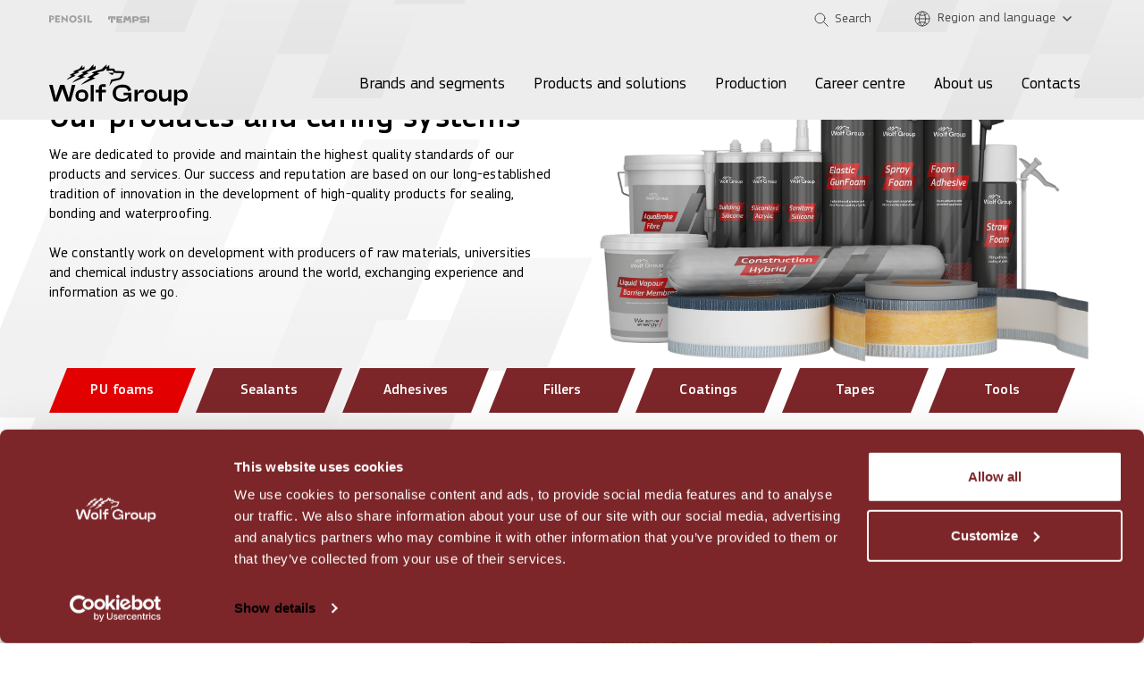

--- FILE ---
content_type: text/html; charset=UTF-8
request_url: https://www.wolf-group.com/product-categories/pu-foams/
body_size: 44593
content:
<!DOCTYPE html>
<html lang="en-US" class="no-js">
	<head>
		<meta charset="UTF-8">
		<title>PU foams for thermal and sound insulation, sealing &amp; filling</title>
<link data-rocket-prefetch href="https://consent.cookiebot.com" rel="dns-prefetch">
<link data-rocket-prefetch href="https://scripts.clarity.ms" rel="dns-prefetch">
<link data-rocket-prefetch href="https://consentcdn.cookiebot.com" rel="dns-prefetch">
<link data-rocket-prefetch href="https://www.googletagmanager.com" rel="dns-prefetch">
<link data-rocket-prefetch href="https://secure.leadforensics.com" rel="dns-prefetch">
<link data-rocket-prefetch href="https://a.usbrowserspeed.com" rel="dns-prefetch">
<link data-rocket-prefetch href="https://www.clarity.ms" rel="dns-prefetch">
<link data-rocket-prefetch href="https://www.gstatic.com" rel="dns-prefetch">
<link data-rocket-prefetch href="https://www.google.com" rel="dns-prefetch"><link rel="preload" data-rocket-preload as="image" href="https://www.wolf-group.com/wp-content/themes/wolfgroup/images/bg_elem.png" fetchpriority="high">
		<meta http-equiv="X-UA-Compatible" content="IE=edge">
		<meta name="viewport" content="width=device-width, initial-scale=1.0, maximum-scale=1.0">

		<script 
	id="Cookiebot" 
	data-culture="en" 
	src="https://consent.cookiebot.com/uc.js" 
	data-cbid="eab59ef9-7718-41e6-a2da-0a9b9efa960b" 
	data-blockingmode="auto" 
	type="text/javascript" 
></script>

<script>
  window.addEventListener("CookiebotOnConsentReady", () => {
    if ("clarity" in window)
      window.clarity("consent", Cookiebot.consent.statistics);
  })
</script>
		<meta name='robots' content='index, follow, max-image-preview:large, max-snippet:-1, max-video-preview:-1' />

	<!-- This site is optimized with the Yoast SEO plugin v26.5 - https://yoast.com/wordpress/plugins/seo/ -->
	<meta name="description" content="PU foam has unique properties to achieve warm, airtight and energy-efficient building. Multiple applications in construction." />
	<link rel="canonical" href="https://www.wolf-group.com/product-categories/pu-foams/" />
	<link rel="next" href="https://www.wolf-group.com/product-categories/pu-foams/page/2/" />
	<meta property="og:locale" content="en_US" />
	<meta property="og:type" content="article" />
	<meta property="og:title" content="PU foams for thermal and sound insulation, sealing &amp; filling" />
	<meta property="og:description" content="PU foam has unique properties to achieve warm, airtight and energy-efficient building. Multiple applications in construction." />
	<meta property="og:url" content="https://www.wolf-group.com/product-categories/pu-foams/" />
	<meta property="og:site_name" content="Wolf Group Global" />
	<meta name="twitter:card" content="summary_large_image" />
	<script type="application/ld+json" class="yoast-schema-graph">{"@context":"https://schema.org","@graph":[{"@type":"CollectionPage","@id":"https://www.wolf-group.com/product-categories/pu-foams/","url":"https://www.wolf-group.com/product-categories/pu-foams/","name":"PU foams for thermal and sound insulation, sealing & filling","isPartOf":{"@id":"https://www.wolf-group.com/#website"},"primaryImageOfPage":{"@id":"https://www.wolf-group.com/product-categories/pu-foams/#primaryimage"},"image":{"@id":"https://www.wolf-group.com/product-categories/pu-foams/#primaryimage"},"thumbnailUrl":"https://www.wolf-group.com/wp-content/uploads/2025/07/Landscaping-shutterstock_479067520-scaled.jpg","description":"PU foam has unique properties to achieve warm, airtight and energy-efficient building. Multiple applications in construction.","breadcrumb":{"@id":"https://www.wolf-group.com/product-categories/pu-foams/#breadcrumb"},"inLanguage":"en-US"},{"@type":"ImageObject","inLanguage":"en-US","@id":"https://www.wolf-group.com/product-categories/pu-foams/#primaryimage","url":"https://www.wolf-group.com/wp-content/uploads/2025/07/Landscaping-shutterstock_479067520-scaled.jpg","contentUrl":"https://www.wolf-group.com/wp-content/uploads/2025/07/Landscaping-shutterstock_479067520-scaled.jpg","width":2560,"height":1496,"caption":"Product for landscaping works - Wolf Group"},{"@type":"BreadcrumbList","@id":"https://www.wolf-group.com/product-categories/pu-foams/#breadcrumb","itemListElement":[{"@type":"ListItem","position":1,"name":"Home","item":"https://www.wolf-group.com/"},{"@type":"ListItem","position":2,"name":"PU foams"}]},{"@type":"WebSite","@id":"https://www.wolf-group.com/#website","url":"https://www.wolf-group.com/","name":"Wolf Group Global","description":"construction chemistry products and solutions manufacturer","publisher":{"@id":"https://www.wolf-group.com/#organization"},"potentialAction":[{"@type":"SearchAction","target":{"@type":"EntryPoint","urlTemplate":"https://www.wolf-group.com/?s={search_term_string}"},"query-input":{"@type":"PropertyValueSpecification","valueRequired":true,"valueName":"search_term_string"}}],"inLanguage":"en-US"},{"@type":"Organization","@id":"https://www.wolf-group.com/#organization","name":"Wolf Group","url":"https://www.wolf-group.com/","logo":{"@type":"ImageObject","inLanguage":"en-US","@id":"https://www.wolf-group.com/#/schema/logo/image/","url":"https://www.wolf-group.com/wp-content/uploads/2022/04/wolfgroup-logo.svg","contentUrl":"https://www.wolf-group.com/wp-content/uploads/2022/04/wolfgroup-logo.svg","width":155,"height":46,"caption":"Wolf Group"},"image":{"@id":"https://www.wolf-group.com/#/schema/logo/image/"}}]}</script>
	<!-- / Yoast SEO plugin. -->



<style id='wp-img-auto-sizes-contain-inline-css' type='text/css'>
img:is([sizes=auto i],[sizes^="auto," i]){contain-intrinsic-size:3000px 1500px}
/*# sourceURL=wp-img-auto-sizes-contain-inline-css */
</style>
<link rel='stylesheet' id='wp-block-library-css' href='https://www.wolf-group.com/wp-includes/css/dist/block-library/style.min.css?ver=6.9' type='text/css' media='all' />
<style id='wp-block-list-inline-css' type='text/css'>
ol,ul{box-sizing:border-box}:root :where(.wp-block-list.has-background){padding:1.25em 2.375em}
/*# sourceURL=https://www.wolf-group.com/wp-includes/blocks/list/style.min.css */
</style>
<style id='wp-block-paragraph-inline-css' type='text/css'>
.is-small-text{font-size:.875em}.is-regular-text{font-size:1em}.is-large-text{font-size:2.25em}.is-larger-text{font-size:3em}.has-drop-cap:not(:focus):first-letter{float:left;font-size:8.4em;font-style:normal;font-weight:100;line-height:.68;margin:.05em .1em 0 0;text-transform:uppercase}body.rtl .has-drop-cap:not(:focus):first-letter{float:none;margin-left:.1em}p.has-drop-cap.has-background{overflow:hidden}:root :where(p.has-background){padding:1.25em 2.375em}:where(p.has-text-color:not(.has-link-color)) a{color:inherit}p.has-text-align-left[style*="writing-mode:vertical-lr"],p.has-text-align-right[style*="writing-mode:vertical-rl"]{rotate:180deg}
/*# sourceURL=https://www.wolf-group.com/wp-includes/blocks/paragraph/style.min.css */
</style>
<style id='wp-block-spacer-inline-css' type='text/css'>
.wp-block-spacer{clear:both}
/*# sourceURL=https://www.wolf-group.com/wp-includes/blocks/spacer/style.min.css */
</style>
<style id='global-styles-inline-css' type='text/css'>
:root{--wp--preset--aspect-ratio--square: 1;--wp--preset--aspect-ratio--4-3: 4/3;--wp--preset--aspect-ratio--3-4: 3/4;--wp--preset--aspect-ratio--3-2: 3/2;--wp--preset--aspect-ratio--2-3: 2/3;--wp--preset--aspect-ratio--16-9: 16/9;--wp--preset--aspect-ratio--9-16: 9/16;--wp--preset--color--black: #000000;--wp--preset--color--cyan-bluish-gray: #abb8c3;--wp--preset--color--white: #ffffff;--wp--preset--color--pale-pink: #f78da7;--wp--preset--color--vivid-red: #cf2e2e;--wp--preset--color--luminous-vivid-orange: #ff6900;--wp--preset--color--luminous-vivid-amber: #fcb900;--wp--preset--color--light-green-cyan: #7bdcb5;--wp--preset--color--vivid-green-cyan: #00d084;--wp--preset--color--pale-cyan-blue: #8ed1fc;--wp--preset--color--vivid-cyan-blue: #0693e3;--wp--preset--color--vivid-purple: #9b51e0;--wp--preset--gradient--vivid-cyan-blue-to-vivid-purple: linear-gradient(135deg,rgb(6,147,227) 0%,rgb(155,81,224) 100%);--wp--preset--gradient--light-green-cyan-to-vivid-green-cyan: linear-gradient(135deg,rgb(122,220,180) 0%,rgb(0,208,130) 100%);--wp--preset--gradient--luminous-vivid-amber-to-luminous-vivid-orange: linear-gradient(135deg,rgb(252,185,0) 0%,rgb(255,105,0) 100%);--wp--preset--gradient--luminous-vivid-orange-to-vivid-red: linear-gradient(135deg,rgb(255,105,0) 0%,rgb(207,46,46) 100%);--wp--preset--gradient--very-light-gray-to-cyan-bluish-gray: linear-gradient(135deg,rgb(238,238,238) 0%,rgb(169,184,195) 100%);--wp--preset--gradient--cool-to-warm-spectrum: linear-gradient(135deg,rgb(74,234,220) 0%,rgb(151,120,209) 20%,rgb(207,42,186) 40%,rgb(238,44,130) 60%,rgb(251,105,98) 80%,rgb(254,248,76) 100%);--wp--preset--gradient--blush-light-purple: linear-gradient(135deg,rgb(255,206,236) 0%,rgb(152,150,240) 100%);--wp--preset--gradient--blush-bordeaux: linear-gradient(135deg,rgb(254,205,165) 0%,rgb(254,45,45) 50%,rgb(107,0,62) 100%);--wp--preset--gradient--luminous-dusk: linear-gradient(135deg,rgb(255,203,112) 0%,rgb(199,81,192) 50%,rgb(65,88,208) 100%);--wp--preset--gradient--pale-ocean: linear-gradient(135deg,rgb(255,245,203) 0%,rgb(182,227,212) 50%,rgb(51,167,181) 100%);--wp--preset--gradient--electric-grass: linear-gradient(135deg,rgb(202,248,128) 0%,rgb(113,206,126) 100%);--wp--preset--gradient--midnight: linear-gradient(135deg,rgb(2,3,129) 0%,rgb(40,116,252) 100%);--wp--preset--font-size--small: 13px;--wp--preset--font-size--medium: 20px;--wp--preset--font-size--large: 36px;--wp--preset--font-size--x-large: 42px;--wp--preset--spacing--20: 0.44rem;--wp--preset--spacing--30: 0.67rem;--wp--preset--spacing--40: 1rem;--wp--preset--spacing--50: 1.5rem;--wp--preset--spacing--60: 2.25rem;--wp--preset--spacing--70: 3.38rem;--wp--preset--spacing--80: 5.06rem;--wp--preset--shadow--natural: 6px 6px 9px rgba(0, 0, 0, 0.2);--wp--preset--shadow--deep: 12px 12px 50px rgba(0, 0, 0, 0.4);--wp--preset--shadow--sharp: 6px 6px 0px rgba(0, 0, 0, 0.2);--wp--preset--shadow--outlined: 6px 6px 0px -3px rgb(255, 255, 255), 6px 6px rgb(0, 0, 0);--wp--preset--shadow--crisp: 6px 6px 0px rgb(0, 0, 0);}:where(.is-layout-flex){gap: 0.5em;}:where(.is-layout-grid){gap: 0.5em;}body .is-layout-flex{display: flex;}.is-layout-flex{flex-wrap: wrap;align-items: center;}.is-layout-flex > :is(*, div){margin: 0;}body .is-layout-grid{display: grid;}.is-layout-grid > :is(*, div){margin: 0;}:where(.wp-block-columns.is-layout-flex){gap: 2em;}:where(.wp-block-columns.is-layout-grid){gap: 2em;}:where(.wp-block-post-template.is-layout-flex){gap: 1.25em;}:where(.wp-block-post-template.is-layout-grid){gap: 1.25em;}.has-black-color{color: var(--wp--preset--color--black) !important;}.has-cyan-bluish-gray-color{color: var(--wp--preset--color--cyan-bluish-gray) !important;}.has-white-color{color: var(--wp--preset--color--white) !important;}.has-pale-pink-color{color: var(--wp--preset--color--pale-pink) !important;}.has-vivid-red-color{color: var(--wp--preset--color--vivid-red) !important;}.has-luminous-vivid-orange-color{color: var(--wp--preset--color--luminous-vivid-orange) !important;}.has-luminous-vivid-amber-color{color: var(--wp--preset--color--luminous-vivid-amber) !important;}.has-light-green-cyan-color{color: var(--wp--preset--color--light-green-cyan) !important;}.has-vivid-green-cyan-color{color: var(--wp--preset--color--vivid-green-cyan) !important;}.has-pale-cyan-blue-color{color: var(--wp--preset--color--pale-cyan-blue) !important;}.has-vivid-cyan-blue-color{color: var(--wp--preset--color--vivid-cyan-blue) !important;}.has-vivid-purple-color{color: var(--wp--preset--color--vivid-purple) !important;}.has-black-background-color{background-color: var(--wp--preset--color--black) !important;}.has-cyan-bluish-gray-background-color{background-color: var(--wp--preset--color--cyan-bluish-gray) !important;}.has-white-background-color{background-color: var(--wp--preset--color--white) !important;}.has-pale-pink-background-color{background-color: var(--wp--preset--color--pale-pink) !important;}.has-vivid-red-background-color{background-color: var(--wp--preset--color--vivid-red) !important;}.has-luminous-vivid-orange-background-color{background-color: var(--wp--preset--color--luminous-vivid-orange) !important;}.has-luminous-vivid-amber-background-color{background-color: var(--wp--preset--color--luminous-vivid-amber) !important;}.has-light-green-cyan-background-color{background-color: var(--wp--preset--color--light-green-cyan) !important;}.has-vivid-green-cyan-background-color{background-color: var(--wp--preset--color--vivid-green-cyan) !important;}.has-pale-cyan-blue-background-color{background-color: var(--wp--preset--color--pale-cyan-blue) !important;}.has-vivid-cyan-blue-background-color{background-color: var(--wp--preset--color--vivid-cyan-blue) !important;}.has-vivid-purple-background-color{background-color: var(--wp--preset--color--vivid-purple) !important;}.has-black-border-color{border-color: var(--wp--preset--color--black) !important;}.has-cyan-bluish-gray-border-color{border-color: var(--wp--preset--color--cyan-bluish-gray) !important;}.has-white-border-color{border-color: var(--wp--preset--color--white) !important;}.has-pale-pink-border-color{border-color: var(--wp--preset--color--pale-pink) !important;}.has-vivid-red-border-color{border-color: var(--wp--preset--color--vivid-red) !important;}.has-luminous-vivid-orange-border-color{border-color: var(--wp--preset--color--luminous-vivid-orange) !important;}.has-luminous-vivid-amber-border-color{border-color: var(--wp--preset--color--luminous-vivid-amber) !important;}.has-light-green-cyan-border-color{border-color: var(--wp--preset--color--light-green-cyan) !important;}.has-vivid-green-cyan-border-color{border-color: var(--wp--preset--color--vivid-green-cyan) !important;}.has-pale-cyan-blue-border-color{border-color: var(--wp--preset--color--pale-cyan-blue) !important;}.has-vivid-cyan-blue-border-color{border-color: var(--wp--preset--color--vivid-cyan-blue) !important;}.has-vivid-purple-border-color{border-color: var(--wp--preset--color--vivid-purple) !important;}.has-vivid-cyan-blue-to-vivid-purple-gradient-background{background: var(--wp--preset--gradient--vivid-cyan-blue-to-vivid-purple) !important;}.has-light-green-cyan-to-vivid-green-cyan-gradient-background{background: var(--wp--preset--gradient--light-green-cyan-to-vivid-green-cyan) !important;}.has-luminous-vivid-amber-to-luminous-vivid-orange-gradient-background{background: var(--wp--preset--gradient--luminous-vivid-amber-to-luminous-vivid-orange) !important;}.has-luminous-vivid-orange-to-vivid-red-gradient-background{background: var(--wp--preset--gradient--luminous-vivid-orange-to-vivid-red) !important;}.has-very-light-gray-to-cyan-bluish-gray-gradient-background{background: var(--wp--preset--gradient--very-light-gray-to-cyan-bluish-gray) !important;}.has-cool-to-warm-spectrum-gradient-background{background: var(--wp--preset--gradient--cool-to-warm-spectrum) !important;}.has-blush-light-purple-gradient-background{background: var(--wp--preset--gradient--blush-light-purple) !important;}.has-blush-bordeaux-gradient-background{background: var(--wp--preset--gradient--blush-bordeaux) !important;}.has-luminous-dusk-gradient-background{background: var(--wp--preset--gradient--luminous-dusk) !important;}.has-pale-ocean-gradient-background{background: var(--wp--preset--gradient--pale-ocean) !important;}.has-electric-grass-gradient-background{background: var(--wp--preset--gradient--electric-grass) !important;}.has-midnight-gradient-background{background: var(--wp--preset--gradient--midnight) !important;}.has-small-font-size{font-size: var(--wp--preset--font-size--small) !important;}.has-medium-font-size{font-size: var(--wp--preset--font-size--medium) !important;}.has-large-font-size{font-size: var(--wp--preset--font-size--large) !important;}.has-x-large-font-size{font-size: var(--wp--preset--font-size--x-large) !important;}
/*# sourceURL=global-styles-inline-css */
</style>

<style id='classic-theme-styles-inline-css' type='text/css'>
/*! This file is auto-generated */
.wp-block-button__link{color:#fff;background-color:#32373c;border-radius:9999px;box-shadow:none;text-decoration:none;padding:calc(.667em + 2px) calc(1.333em + 2px);font-size:1.125em}.wp-block-file__button{background:#32373c;color:#fff;text-decoration:none}
/*# sourceURL=/wp-includes/css/classic-themes.min.css */
</style>
<link rel='stylesheet' id='select2-css' href='https://www.wolf-group.com/wp-content/themes/wolfgroup/assets/css/select2.min.css?ver=6.9' type='text/css' media='all' />
<link data-minify="1" rel='stylesheet' id='styles-css' href='https://www.wolf-group.com/wp-content/cache/min/1/wp-content/themes/wolfgroup/scss/css/styles.css?ver=1765460204' type='text/css' media='all' />
<link rel='stylesheet' id='fancybox-css' href='https://www.wolf-group.com/wp-content/themes/wolfgroup/assets/css/jquery.fancybox.min.css?ver=6.9' type='text/css' media='all' />
<link data-minify="1" rel='stylesheet' id='swiper-css' href='https://www.wolf-group.com/wp-content/cache/min/1/wp-content/themes/wolfgroup/assets/css/swiper.min.css?ver=1765460204' type='text/css' media='all' />
<link data-minify="1" rel='stylesheet' id='products-taxonomy-css' href='https://www.wolf-group.com/wp-content/cache/min/1/wp-content/themes/wolfgroup/scss/css/products-taxonomy.css?ver=1765460421' type='text/css' media='all' />
<link data-minify="1" rel='stylesheet' id='eeb-css-frontend-css' href='https://www.wolf-group.com/wp-content/cache/min/1/wp-content/plugins/email-encoder-bundle/core/includes/assets/css/style.css?ver=1765460204' type='text/css' media='all' />
<script type="text/javascript" id="wpml-cookie-js-extra">
/* <![CDATA[ */
var wpml_cookies = {"wp-wpml_current_language":{"value":"en","expires":1,"path":"/"}};
var wpml_cookies = {"wp-wpml_current_language":{"value":"en","expires":1,"path":"/"}};
//# sourceURL=wpml-cookie-js-extra
/* ]]> */
</script>
<script data-minify="1" type="text/javascript" src="https://www.wolf-group.com/wp-content/cache/min/1/wp-content/plugins/sitepress-multilingual-cms/res/js/cookies/language-cookie.js?ver=1765460204" id="wpml-cookie-js" defer="defer" data-wp-strategy="defer"></script>
<script type="text/javascript" data-cookieconsent="necessary" src="https://www.wolf-group.com/wp-includes/js/jquery/jquery.min.js?ver=3.7.1" id="jquery-core-js"></script>
<script type="text/javascript" src="https://www.wolf-group.com/wp-includes/js/jquery/jquery-migrate.min.js?ver=3.4.1" id="jquery-migrate-js"></script>
<script data-minify="1" type="text/javascript" src="https://www.wolf-group.com/wp-content/cache/min/1/wp-content/plugins/email-encoder-bundle/core/includes/assets/js/custom.js?ver=1765460204" id="eeb-js-frontend-js"></script>
<link rel="https://api.w.org/" href="https://www.wolf-group.com/wp-json/" /><link rel="alternate" title="JSON" type="application/json" href="https://www.wolf-group.com/wp-json/wp/v2/product_categories/20" /><script data-minify="1" type="text/javascript" src="https://www.wolf-group.com/wp-content/cache/min/1/js/803105.js?ver=1765460204" ></script>
<noscript><img src="https://secure.leadforensics.com/803105.png" style="display:none;" /></noscript><meta name="generator" content="WPML ver:4.8.6 stt:1;" />
<link rel="icon" href="https://www.wolf-group.com/wp-content/uploads/2022/04/cropped-favicon-32x32.png" sizes="32x32" />
<link rel="icon" href="https://www.wolf-group.com/wp-content/uploads/2022/04/cropped-favicon-192x192.png" sizes="192x192" />
<link rel="apple-touch-icon" href="https://www.wolf-group.com/wp-content/uploads/2022/04/cropped-favicon-180x180.png" />
<meta name="msapplication-TileImage" content="https://www.wolf-group.com/wp-content/uploads/2022/04/cropped-favicon-270x270.png" />
<noscript><style id="rocket-lazyload-nojs-css">.rll-youtube-player, [data-lazy-src]{display:none !important;}</style></noscript>
		<link rel="preload" href="https://www.wolf-group.com/wp-content/themes/wolfgroup/fonts/PFSquareSansPro-Regular/PFSquareSansPro-Regular.woff2" as="font" type="font/woff2" crossorigin="anonymous">
		<link rel="preload" href="https://www.wolf-group.com/wp-content/themes/wolfgroup/fonts/PFSquareSansPro-Medium/PFSquareSansPro-Medium.woff2" as="font" type="font/woff2" crossorigin="anonymous">
        <link rel="preload" href="https://www.wolf-group.com/wp-content/themes/wolfgroup/fonts/PFSquareSansPro-Bold/PFSquareSansPro-Bold.woff2" as="font" type="font/woff2" crossorigin="anonymous">
		
				<meta name="ahrefs-site-verification" content="c22ad7e53bec77eca0d3edd15ba16b0783b5d50cf3c7c2e52065a5c64dddb206">

<!-- Google Tag Manager -->
<script>(function(w,d,s,l,i){w[l]=w[l]||[];w[l].push({'gtm.start':
new Date().getTime(),event:'gtm.js'});var f=d.getElementsByTagName(s)[0],
j=d.createElement(s),dl=l!='dataLayer'?'&l='+l:'';j.async=true;j.src=
'https://www.googletagmanager.com/gtm.js?id='+i+dl;f.parentNode.insertBefore(j,f);
})(window,document,'script','dataLayer','GTM-KHZKZ2WG');</script>
<!-- End Google Tag Manager -->

<!-- Google Tag Manager -->
<script>(function(w,d,s,l,i){w[l]=w[l]||[];w[l].push({'gtm.start':
new Date().getTime(),event:'gtm.js'});var f=d.getElementsByTagName(s)[0],
j=d.createElement(s),dl=l!='dataLayer'?'&l='+l:'';j.async=true;j.src=
'https://www.googletagmanager.com/gtm.js?id='+i+dl;f.parentNode.insertBefore(j,f);
})(window,document,'script','dataLayer','GTM-W8ZKPHT');</script>
<!-- End Google Tag Manager -->	<link data-minify="1" rel='stylesheet' id='dnd-upload-cf7-css' href='https://www.wolf-group.com/wp-content/cache/min/1/wp-content/plugins/drag-and-drop-multiple-file-upload-contact-form-7/assets/css/dnd-upload-cf7.css?ver=1765460204' type='text/css' media='all' />
<link data-minify="1" rel='stylesheet' id='contact-form-7-css' href='https://www.wolf-group.com/wp-content/cache/min/1/wp-content/plugins/contact-form-7/includes/css/styles.css?ver=1765460204' type='text/css' media='all' />
<meta name="generator" content="WP Rocket 3.20.2" data-wpr-features="wpr_minify_js wpr_lazyload_images wpr_lazyload_iframes wpr_preconnect_external_domains wpr_oci wpr_minify_css wpr_preload_links wpr_desktop" /></head>
	<body class="archive tax-product_categories term-pu-foams term-20 wp-theme-wolfgroup d-flex flex-column">
		<!-- Skip to main content link for accessibility -->
		<a href="#content" class="skip-to-main-content">Skip to main content</a>
		
		
		
		<header  role="banner">
            <div  class="header_container">
				<div  class="header_wrapper">
					<div class="container d-lg-block d-flex flex-column-reverse">
						<div class="header_upper d-flex flex-lg-row flex-column-reverse justify-content-between align-items-center">
							<nav aria-label="Brand navigation">
								<ul class="brands d-flex align-items-center no-list">
																																							<li class="brand penosil">
											<a href="https://penosil.com/" target="_BLANK" class="no-lazy bg-center-contain" aria-label="Penosil">
												<span class="sr-only">Penosil</span>
											</a>
										</li>
																													<li class="brand tempsi">
											<a href="https://tempsi.com/" target="_BLANK" class="no-lazy bg-center-contain" aria-label="Tempsi">
												<span class="sr-only">Tempsi</span>
											</a>
										</li>
																									</ul>
							</nav>

							<div class="upper_right d-flex flex-lg-row flex-column align-items-center">
								<div class="search_wrapper" role="search">
    <button class="open_search" 
            aria-label="Open search"
            aria-expanded="false"
            aria-controls="site-search-form">
        <img class="search_icon no-lazy d-lg-block" src="https://www.wolf-group.com/wp-content/themes/wolfgroup/images/search.svg" width="16" height="16" alt="" aria-hidden="true" />
        <img class="search_icon d-block d-lg-none" src="data:image/svg+xml,%3Csvg%20xmlns='http://www.w3.org/2000/svg'%20viewBox='0%200%2016%2016'%3E%3C/svg%3E" width="16" height="16" alt="" aria-hidden="true" data-lazy-src="https://www.wolf-group.com/wp-content/themes/wolfgroup/images/search_white.svg" /><noscript><img class="search_icon d-block d-lg-none" src="https://www.wolf-group.com/wp-content/themes/wolfgroup/images/search_white.svg" width="16" height="16" alt="" aria-hidden="true" /></noscript>
        <img class="search_icon hovered" src="data:image/svg+xml,%3Csvg%20xmlns='http://www.w3.org/2000/svg'%20viewBox='0%200%2016%2016'%3E%3C/svg%3E" width="16" height="16" alt="" aria-hidden="true" data-lazy-src="https://www.wolf-group.com/wp-content/themes/wolfgroup/images/search_hovered.svg" /><noscript><img class="search_icon hovered" src="https://www.wolf-group.com/wp-content/themes/wolfgroup/images/search_hovered.svg" width="16" height="16" alt="" aria-hidden="true" /></noscript>
        <span>Search</span>
    </button>
    <form id="site-search-form" class="searchform" method="get" action="https://www.wolf-group.com" role="search" autocomplete="off">
        <div class="d-flex align-items-center">
            <label for="s" class="sr-only">Search</label>
            <input id="s" type="search" name="s" value="" placeholder="Search on Wolf Group page" autocomplete="off" aria-label="Search on Wolf Group page">
            <img class="search_icon no-lazy d-lg-block" src="https://www.wolf-group.com/wp-content/themes/wolfgroup/images/search.svg" width="16" height="16" alt="" aria-hidden="true" />
            <img class="search_icon no-lazy d-lg-none d-block" src="https://www.wolf-group.com/wp-content/themes/wolfgroup/images/search_white.svg" width="16" height="16" alt="" aria-hidden="true" />
            <button type="submit" class="btn small" aria-label="Submit search">Search</button>
        </div>
    </form>
</div>								
<div class="language_switcher">
	<div class="opener_container d-flex justify-content-center align-items-center">
		<button class="country_list_opener desktop d-flex align-items-center" 
		        aria-label="Region and language"
		        aria-expanded="false"
		        aria-controls="country-language-list">
			<img class="globe d-lg-block d-none no-lazy" src="https://www.wolf-group.com/wp-content/themes/wolfgroup/images/globe.svg" width="18" height="18" alt="" aria-hidden="true" />
			<img class="globe d-lg-none d-block" src="data:image/svg+xml,%3Csvg%20xmlns='http://www.w3.org/2000/svg'%20viewBox='0%200%2018%2018'%3E%3C/svg%3E" width="18" height="18" alt="" aria-hidden="true" data-lazy-src="https://www.wolf-group.com/wp-content/themes/wolfgroup/images/globe_white.svg" /><noscript><img class="globe d-lg-none d-block" src="https://www.wolf-group.com/wp-content/themes/wolfgroup/images/globe_white.svg" width="18" height="18" alt="" aria-hidden="true" /></noscript>
			<span>Region and language</span>
			<img class="lang_arrow d-lg-block d-none no-lazy" src="https://www.wolf-group.com/wp-content/themes/wolfgroup/images/lang_arrow_down.svg" width="10" height="6" alt="" aria-hidden="true" />
		</button>
	</div>
	<div id="country-language-list" class="country_list" role="dialog" aria-label="Select region and language">
		<div class="list_title d-lg-block d-none">
			<p>Region and language</p>
		</div>
		<nav class="country_list_container" aria-label="Language selection">
			<div class="row_wrapper">
				<div class="lang_back_wrapper d-lg-none d-block">
					<button class="lang_back" aria-label="Back to menu">
						<img src="data:image/svg+xml,%3Csvg%20xmlns='http://www.w3.org/2000/svg'%20viewBox='0%200%2027%2010'%3E%3C/svg%3E" width="27" height="10" alt="" aria-hidden="true" data-lazy-src="https://www.wolf-group.com/wp-content/themes/wolfgroup/images/prev_arrow_white.svg" /><noscript><img src="https://www.wolf-group.com/wp-content/themes/wolfgroup/images/prev_arrow_white.svg" width="27" height="10" alt="" aria-hidden="true" /></noscript>
						Back					</button>
				</div>
				<div class="row">
					
						<div class="country col col-lg-auto d-flex flex-column">
							<p>International</p>
							<div class="country_languages d-flex flex-wrap" role="list">
																	<div class="language_item current_language_item" role="listitem">
										<a class="d-flex align-items-center" 
										   href="https://www.wolf-group.com/product-categories/pu-foams/"
										   aria-current="page"										   lang="en"
										   hreflang="en">
											English										</a>
									</div>
															</div>
						</div>
					
						<div class="country col col-lg-auto d-flex flex-column">
							<p>Spain</p>
							<div class="country_languages d-flex flex-wrap" role="list">
																	<div class="language_item" role="listitem">
										<a class="d-flex align-items-center" 
										   href="https://www.wolf-group.com/es/"
										   										   lang="es"
										   hreflang="es">
											Español										</a>
									</div>
															</div>
						</div>
					
						<div class="country col col-lg-auto d-flex flex-column">
							<p>Estonia</p>
							<div class="country_languages d-flex flex-wrap" role="list">
																	<div class="language_item" role="listitem">
										<a class="d-flex align-items-center" 
										   href="https://www.wolf-group.com/et/"
										   										   lang="et"
										   hreflang="et">
											Eesti										</a>
									</div>
																	<div class="language_item" role="listitem">
										<a class="d-flex align-items-center" 
										   href="https://www.wolf-group.com/et/ru"
										   										   lang="ru"
										   hreflang="ru">
											Русский										</a>
									</div>
															</div>
						</div>
					
						<div class="country col col-lg-auto d-flex flex-column">
							<p>Germany</p>
							<div class="country_languages d-flex flex-wrap" role="list">
																	<div class="language_item" role="listitem">
										<a class="d-flex align-items-center" 
										   href="https://www.wolf-group.com/de/"
										   										   lang="de"
										   hreflang="de">
											Deutsch										</a>
									</div>
															</div>
						</div>
					
						<div class="country col col-lg-auto d-flex flex-column">
							<p>Latvia</p>
							<div class="country_languages d-flex flex-wrap" role="list">
																	<div class="language_item" role="listitem">
										<a class="d-flex align-items-center" 
										   href="https://www.wolf-group.com/lv/"
										   										   lang="lv"
										   hreflang="lv">
											Latviešu										</a>
									</div>
															</div>
						</div>
					
						<div class="country col col-lg-auto d-flex flex-column">
							<p>Lithuania</p>
							<div class="country_languages d-flex flex-wrap" role="list">
																	<div class="language_item" role="listitem">
										<a class="d-flex align-items-center" 
										   href="https://www.wolf-group.com/lt/"
										   										   lang="lt"
										   hreflang="lt">
											Lietuvių										</a>
									</div>
															</div>
						</div>
									</div>
			</div>
		</nav>
	</div>
</div>							</div>
						</div>
						<div class="header_main d-flex justify-content-between align-items-center">
															<a class="header_logo d-lg-block d-none" href="https://www.wolf-group.com" aria-label="Wolf Group Home">
									<img class="no-lazy" src="https://www.wolf-group.com/wp-content/uploads/2022/04/wolfgroup-logo.svg" width="155" height="46" alt="" />
								</a>
							
							<nav class="header_menu" role="navigation" aria-label="Main navigation">
								<ul id="header_menu" class="d-flex no-list" role="menubar"><li class="menu-item menu-item-type-post_type menu-item-object-page" role="none"><a href="https://www.wolf-group.com/brands-and-segments/" role="menuitem">Brands and segments</a></li>
<li class="menu-item menu-item-type-custom menu-item-object-custom current-menu-item current-menu-ancestor current-menu-parent menu-item-has-children" role="none"><a href="https://www.wolf-group.com/product-categories/pu-foams/" role="menuitem" aria-haspopup="true" aria-expanded="false">Products and solutions<div class="d-lg-none sub_menu_opener_wrapper"><span class="sub_menu_opener"></span></div></a>
<ul class="sub-menu" role="menu">
	<li class="menu-item menu-item-type-custom menu-item-object-custom current-menu-item" role="none"><a href="https://www.wolf-group.com/product-categories/pu-foams/" role="menuitem">Products</a></li>
	<li class="menu-item menu-item-type-post_type menu-item-object-page" role="none"><a href="https://www.wolf-group.com/solutions/" role="menuitem">Solutions</a></li>
	<li class="menu-item menu-item-type-post_type menu-item-object-page" role="none"><a href="https://www.wolf-group.com/knowledge-centre/" role="menuitem">Knowledge centre</a></li>
	<li class="menu-item menu-item-type-post_type menu-item-object-page" role="none"><a href="https://www.wolf-group.com/other-brands/" role="menuitem">Other brands</a></li>
</ul>
</li>
<li class="menu-item menu-item-type-post_type menu-item-object-page menu-item-has-children" role="none"><a href="https://www.wolf-group.com/production/" role="menuitem" aria-haspopup="true" aria-expanded="false">Production<div class="d-lg-none sub_menu_opener_wrapper"><span class="sub_menu_opener"></span></div></a>
<ul class="sub-menu" role="menu">
	<li class="menu-item menu-item-type-post_type menu-item-object-page" role="none"><a href="https://www.wolf-group.com/production/wolf-group-tallinn/" role="menuitem">Tallinn</a></li>
	<li class="menu-item menu-item-type-post_type menu-item-object-page" role="none"><a href="https://www.wolf-group.com/production/wolf-group-libatse/" role="menuitem">Libatse</a></li>
	<li class="menu-item menu-item-type-post_type menu-item-object-page" role="none"><a href="https://www.wolf-group.com/production/wolf-group-gava/" role="menuitem">Gava</a></li>
	<li class="menu-item menu-item-type-post_type menu-item-object-page" role="none"><a href="https://www.wolf-group.com/production/wolf-group-lille/" role="menuitem">Lille</a></li>
</ul>
</li>
<li class="menu-item menu-item-type-post_type menu-item-object-page" role="none"><a href="https://www.wolf-group.com/wolf-group-career-centre/" role="menuitem">Career centre</a></li>
<li class="menu-item menu-item-type-custom menu-item-object-custom menu-item-has-children" role="none"><a href="https://www.wolf-group.com/about-wolf-group/" role="menuitem" aria-haspopup="true" aria-expanded="false">About us<div class="d-lg-none sub_menu_opener_wrapper"><span class="sub_menu_opener"></span></div></a>
<ul class="sub-menu" role="menu">
	<li class="wide-submenu menu-item menu-item-type-post_type menu-item-object-page" role="none"><a href="https://www.wolf-group.com/about-wolf-group/" role="menuitem">Company</a></li>
	<li class="menu-item menu-item-type-post_type menu-item-object-page" role="none"><a href="https://www.wolf-group.com/about-wolf-group/we-save-energy/" role="menuitem">We save energy</a></li>
	<li class="menu-item menu-item-type-post_type menu-item-object-page" role="none"><a href="https://www.wolf-group.com/about-wolf-group/references/" role="menuitem">References</a></li>
</ul>
</li>
<li class="menu-item menu-item-type-post_type menu-item-object-page" role="none"><a href="https://www.wolf-group.com/contacts/" role="menuitem">Contacts</a></li>
</ul>							</nav>
						</div>
					</div>
				</div>
            </div>

			<a class="header_logo d-lg-none d-block" href="https://www.wolf-group.com" aria-label="Wolf Group Home">
									<img class="no-lazy" src="https://www.wolf-group.com/wp-content/uploads/2022/04/wolfgroup-logo.svg" width="155" height="46" alt="" />
				
									<img class="white" src="data:image/svg+xml,%3Csvg%20xmlns='http://www.w3.org/2000/svg'%20viewBox='0%200%20104%2031'%3E%3C/svg%3E" width="104" height="31" alt="" data-lazy-src="https://www.wolf-group.com/wp-content/uploads/2022/05/wolfgroup_logo_white.svg" /><noscript><img class="white" src="https://www.wolf-group.com/wp-content/uploads/2022/05/wolfgroup_logo_white.svg" width="104" height="31" alt="" /></noscript>
							</a>

            <button class="hamburger hamburger--squeeze js-hamburger" 
                    aria-label="Toggle menu" 
                    aria-expanded="false"
                    aria-controls="header-menu">
                <div class="hamburger-box">
                    <div class="hamburger-inner"></div>
                </div>
            </button>

            <img class="header_bg_a d-lg-block d-none no-lazy" src="https://www.wolf-group.com/wp-content/themes/wolfgroup/images/header_bg_a.svg" width="497" height="134" alt="" />
            <img class="header_bg_b d-lg-block d-none no-lazy" src="https://www.wolf-group.com/wp-content/themes/wolfgroup/images/header_bg_b.svg" width="352" height="134" alt="" />
            <img class="header_bg_mobile d-lg-none d-block no-lazy" src="https://www.wolf-group.com/wp-content/themes/wolfgroup/images/mobile_header_bg.svg" width="188" height="64" alt="" />
            <img class="header_bg_mobile menu d-lg-none d-block" src="data:image/svg+xml,%3Csvg%20xmlns='http://www.w3.org/2000/svg'%20viewBox='0%200%20188%2064'%3E%3C/svg%3E" width="188" height="64" alt="" data-lazy-src="https://www.wolf-group.com/wp-content/themes/wolfgroup/images/mobile_header_menu_bg.svg" /><noscript><img class="header_bg_mobile menu d-lg-none d-block" src="https://www.wolf-group.com/wp-content/themes/wolfgroup/images/mobile_header_menu_bg.svg" width="188" height="64" alt="" /></noscript>
		</header>
<main  id="content" class="tax-page products-tax">
    
    <div  class="breadcrumbs">
        <div  class="container">
            <div class="d-flex flex-wrap align-items-center">
                                                            <a href="https://www.wolf-group.com">Home</a>
                    
                                            <img class="red" src="https://www.wolf-group.com/wp-content/themes/wolfgroup/images/breadcrumb_arrow.svg" width="6" height="10" alt="" />
                        <img class="white" src="data:image/svg+xml,%3Csvg%20xmlns='http://www.w3.org/2000/svg'%20viewBox='0%200%206%2010'%3E%3C/svg%3E" width="6" height="10" alt="" data-lazy-src="https://www.wolf-group.com/wp-content/themes/wolfgroup/images/breadcrumb_arrow_white.svg" /><noscript><img class="white" src="https://www.wolf-group.com/wp-content/themes/wolfgroup/images/breadcrumb_arrow_white.svg" width="6" height="10" alt="" /></noscript>
                                                                                <span>PU foams</span>
                    
                                                </div>
        </div>
    </div>

    <div  class="page-head">
        <div  class="container">
            <div class="row align-items-center">
                <div class="content_wrapper col col-md-6 col-12">
                                            <h2>Our products and curing systems</h2>
                    
                                            <div class="text-wrap"><p>We are dedicated to provide and maintain the highest quality standards of our products and services. Our success and reputation are based on our long-established tradition of innovation in the development of high-quality products for sealing, bonding and waterproofing.</p>
<p>We constantly work on development with producers of raw materials, universities and chemical industry associations around the world, exchanging experience and information as we go.</p>
</div>
                                    </div>

                                    <div class="featured_image col col-md-6 col-12">
                        <img class="no-lazy" src="https://www.wolf-group.com/wp-content/uploads/2022/11/WG_tooted_ver3.png" width="1721" height="1080" alt="Wolf Group private label family photo" />
                    </div>
                            </div>
        </div>

        <img fetchpriority="high" class="bg_elem no-lazy d-lg-block d-none" src="https://www.wolf-group.com/wp-content/themes/wolfgroup/images/bg_elem.png" width="2940" height="2380" alt="" />
    </div>

	<div  class="mobile_filters">
		<div  class="container">
				
				<div class="categories">
																	<div class="category_wrapper _active open" data-cat="20" data-type="category">
							<span class="category">PU foams</span>
							<div class="sub_categories">
																	
									<div class="sub_category_wrapper _active" data-subcat="62" data-type="subcategory">
										<span class="sub_category">Summer foams</span>
										<div class="products" data-subcat="62">
																							<div class="product_container">
													<a class="product _active" href="https://www.wolf-group.com/product-categories/pu-foams/#mega-high-yield-summer-gun-foam" data-product="29047" data-type="product_link">
														Mega high yield summer gun foam													</a>
												</div>
																							<div class="product_container">
													<a class="product" href="https://www.wolf-group.com/product-categories/pu-foams/#gasket-foam" data-product="29053" data-type="product_link">
														Gasket Foam													</a>
												</div>
																							<div class="product_container">
													<a class="product" href="https://www.wolf-group.com/product-categories/pu-foams/#fast-gun-foam" data-product="30456" data-type="product_link">
														Fast Gun Foam													</a>
												</div>
																							<div class="product_container">
													<a class="product" href="https://www.wolf-group.com/product-categories/pu-foams/#low-isocyanate-monomer-strawfoam-summer" data-product="25552" data-type="product_link">
														Low isocyanate monomer straw foam													</a>
												</div>
																							<div class="product_container">
													<a class="product" href="https://www.wolf-group.com/product-categories/pu-foams/#low-isocyanate-monomer-gunfoam-summer" data-product="25551" data-type="product_link">
														Low isocyanate monomer gun foam													</a>
												</div>
																					</div>
									</div>
																	
									<div class="sub_category_wrapper" data-subcat="34" data-type="subcategory">
										<span class="sub_category">Winter foams</span>
										<div class="products" data-subcat="34">
																							<div class="product_container">
													<a class="product" href="https://www.wolf-group.com/product-categories/pu-foams/#b2-winter-gunfoam" data-product="27308" data-type="product_link">
														B2 winter gun foam													</a>
												</div>
																							<div class="product_container">
													<a class="product" href="https://www.wolf-group.com/product-categories/pu-foams/#mega-high-yield-gun-foam-winter" data-product="24478" data-type="product_link">
														Mega high yield winter gun foam													</a>
												</div>
																							<div class="product_container">
													<a class="product" href="https://www.wolf-group.com/product-categories/pu-foams/#winter-gunfoam" data-product="25475" data-type="product_link">
														Winter gun foam													</a>
												</div>
																							<div class="product_container">
													<a class="product" href="https://www.wolf-group.com/product-categories/pu-foams/#winter-strawfoam" data-product="25477" data-type="product_link">
														Winter straw foam													</a>
												</div>
																					</div>
									</div>
																	
									<div class="sub_category_wrapper" data-subcat="59" data-type="subcategory">
										<span class="sub_category">Foam adhesives</span>
										<div class="products" data-subcat="59">
																							<div class="product_container">
													<a class="product" href="https://www.wolf-group.com/product-categories/pu-foams/#subfloor-adhesive-2" data-product="29291" data-type="product_link">
														Subfloor Adhesive													</a>
												</div>
																							<div class="product_container">
													<a class="product" href="https://www.wolf-group.com/product-categories/pu-foams/#fast-curing-foam-adhesive-2" data-product="29292" data-type="product_link">
														Fast-Curing Foam Adhesive													</a>
												</div>
																							<div class="product_container">
													<a class="product" href="https://www.wolf-group.com/product-categories/pu-foams/#roof-tiles-gun-foam-adhesive" data-product="31037" data-type="product_link">
														Roof Tiles Gun Foam Adhesive													</a>
												</div>
																							<div class="product_container">
													<a class="product" href="https://www.wolf-group.com/product-categories/pu-foams/#landscape-foam-adhesive" data-product="31040" data-type="product_link">
														<strong>Landscape Foam Adhesive</strong>													</a>
												</div>
																							<div class="product_container">
													<a class="product" href="https://www.wolf-group.com/product-categories/pu-foams/#stone-adhesive-gunfoam" data-product="25537" data-type="product_link">
														Stone adhesive gun foam													</a>
												</div>
																					</div>
									</div>
																	
									<div class="sub_category_wrapper" data-subcat="35" data-type="subcategory">
										<span class="sub_category">All season foams</span>
										<div class="products" data-subcat="35">
																							<div class="product_container">
													<a class="product" href="https://www.wolf-group.com/product-categories/pu-foams/#desert-gun-foam" data-product="29050" data-type="product_link">
														Desert Gun Foam													</a>
												</div>
																							<div class="product_container">
													<a class="product" href="https://www.wolf-group.com/product-categories/pu-foams/#elastic-strawfoam-all-season" data-product="25642" data-type="product_link">
														Elastic straw foam													</a>
												</div>
																							<div class="product_container">
													<a class="product" href="https://www.wolf-group.com/product-categories/pu-foams/#eps-construction-adhesive-gunfoam-all-season" data-product="25490" data-type="product_link">
														EPS &amp; construction adhesive gun foam													</a>
												</div>
																							<div class="product_container">
													<a class="product" href="https://www.wolf-group.com/product-categories/pu-foams/#elastic-gunfoam-all-season" data-product="25488" data-type="product_link">
														Elastic gun foam													</a>
												</div>
																							<div class="product_container">
													<a class="product" href="https://www.wolf-group.com/product-categories/pu-foams/#all-season-strawfoam" data-product="25486" data-type="product_link">
														All season straw foam													</a>
												</div>
																					</div>
									</div>
																	
									<div class="sub_category_wrapper" data-subcat="54" data-type="subcategory">
										<span class="sub_category">High yield and mega high yield foams</span>
										<div class="products" data-subcat="54">
																							<div class="product_container">
													<a class="product" href="https://www.wolf-group.com/product-categories/pu-foams/#mega-high-yield-summer-gun-foam-2" data-product="29085" data-type="product_link">
														Mega high yield summer gun foam													</a>
												</div>
																							<div class="product_container">
													<a class="product" href="https://www.wolf-group.com/product-categories/pu-foams/#high-yield-gunfoam" data-product="25496" data-type="product_link">
														High yield gun foam													</a>
												</div>
																							<div class="product_container">
													<a class="product" href="https://www.wolf-group.com/product-categories/pu-foams/#high-yield-season-gunfoam" data-product="25494" data-type="product_link">
														High yield all season gun foam													</a>
												</div>
																							<div class="product_container">
													<a class="product" href="https://www.wolf-group.com/product-categories/pu-foams/#mega-high-yield-winter-gunfoam" data-product="25492" data-type="product_link">
														Mega high yield winter gun foam													</a>
												</div>
																					</div>
									</div>
																	
									<div class="sub_category_wrapper" data-subcat="60" data-type="subcategory">
										<span class="sub_category">Fire rated foams</span>
										<div class="products" data-subcat="60">
																							<div class="product_container">
													<a class="product" href="https://www.wolf-group.com/product-categories/pu-foams/#fire-rated-strawfoam" data-product="25528" data-type="product_link">
														Fire rated straw foam													</a>
												</div>
																							<div class="product_container">
													<a class="product" href="https://www.wolf-group.com/product-categories/pu-foams/#fire-rated-gunfoam" data-product="25526" data-type="product_link">
														Fire rated gun foam													</a>
												</div>
																					</div>
									</div>
																	
									<div class="sub_category_wrapper" data-subcat="58" data-type="subcategory">
										<span class="sub_category">Low isocyanate &amp; STP foams</span>
										<div class="products" data-subcat="58">
																							<div class="product_container">
													<a class="product" href="https://www.wolf-group.com/product-categories/pu-foams/#gasket-foam-2" data-product="29084" data-type="product_link">
														Gasket Foam													</a>
												</div>
																							<div class="product_container">
													<a class="product" href="https://www.wolf-group.com/product-categories/pu-foams/#very-low-isocyanate-sprayable-foam-stp" data-product="25630" data-type="product_link">
														Very low isocyanate sprayable foam													</a>
												</div>
																							<div class="product_container">
													<a class="product" href="https://www.wolf-group.com/product-categories/pu-foams/#low-isocyanate-monomer-strawfoam" data-product="25520" data-type="product_link">
														Low isocyanate monomer straw foam													</a>
												</div>
																							<div class="product_container">
													<a class="product" href="https://www.wolf-group.com/product-categories/pu-foams/#low-isocyanate-monomer-gunfoam" data-product="25518" data-type="product_link">
														Low isocyanate monomer gun foam													</a>
												</div>
																							<div class="product_container">
													<a class="product" href="https://www.wolf-group.com/product-categories/pu-foams/#stp-strawfoam" data-product="25516" data-type="product_link">
														STP straw foam													</a>
												</div>
																					</div>
									</div>
																	
									<div class="sub_category_wrapper" data-subcat="55" data-type="subcategory">
										<span class="sub_category">Low expansion foams</span>
										<div class="products" data-subcat="55">
																							<div class="product_container">
													<a class="product" href="https://www.wolf-group.com/product-categories/pu-foams/#elastic-strawfoam-low-expansion" data-product="25643" data-type="product_link">
														Elastic straw foam													</a>
												</div>
																							<div class="product_container">
													<a class="product" href="https://www.wolf-group.com/product-categories/pu-foams/#low-expansion-winter-gun-foam" data-product="25501" data-type="product_link">
														Low expansion winter gun foam													</a>
												</div>
																							<div class="product_container">
													<a class="product" href="https://www.wolf-group.com/product-categories/pu-foams/#low-expansion-season-gunfoam" data-product="25499" data-type="product_link">
														Low expansion all season gun foam													</a>
												</div>
																							<div class="product_container">
													<a class="product" href="https://www.wolf-group.com/product-categories/pu-foams/#elastic-gunfoam-low-expansion" data-product="25498" data-type="product_link">
														Elastic gun foam													</a>
												</div>
																					</div>
									</div>
																	
									<div class="sub_category_wrapper" data-subcat="56" data-type="subcategory">
										<span class="sub_category">Filling foams</span>
										<div class="products" data-subcat="56">
																							<div class="product_container">
													<a class="product" href="https://www.wolf-group.com/product-categories/pu-foams/#pest-repellent-straw-foam" data-product="27265" data-type="product_link">
														Pest repellent straw foam													</a>
												</div>
																							<div class="product_container">
													<a class="product" href="https://www.wolf-group.com/product-categories/pu-foams/#gap-filling-gunfoam" data-product="25510" data-type="product_link">
														Gap filling gun foam													</a>
												</div>
																							<div class="product_container">
													<a class="product" href="https://www.wolf-group.com/product-categories/pu-foams/#gap-filling-strawfoam" data-product="25508" data-type="product_link">
														Gap filling straw foam													</a>
												</div>
																							<div class="product_container">
													<a class="product" href="https://www.wolf-group.com/product-categories/pu-foams/#2k-strawfoam-filling" data-product="25506" data-type="product_link">
														2K straw foam													</a>
												</div>
																							<div class="product_container">
													<a class="product" href="https://www.wolf-group.com/product-categories/pu-foams/#winter-strawfoam-filling" data-product="25505" data-type="product_link">
														Winter straw foam													</a>
												</div>
																					</div>
									</div>
																	
									<div class="sub_category_wrapper" data-subcat="57" data-type="subcategory">
										<span class="sub_category">Elastic foams</span>
										<div class="products" data-subcat="57">
																							<div class="product_container">
													<a class="product" href="https://www.wolf-group.com/product-categories/pu-foams/#elastic-strawfoam" data-product="25641" data-type="product_link">
														Elastic straw foam													</a>
												</div>
																							<div class="product_container">
													<a class="product" href="https://www.wolf-group.com/product-categories/pu-foams/#elastic-gunfoam" data-product="25512" data-type="product_link">
														Elastic gun foam													</a>
												</div>
																					</div>
									</div>
																	
									<div class="sub_category_wrapper" data-subcat="61" data-type="subcategory">
										<span class="sub_category">B1 &amp; B2 foams</span>
										<div class="products" data-subcat="61">
																							<div class="product_container">
													<a class="product" href="https://www.wolf-group.com/product-categories/pu-foams/#b2-winter-gun-foam" data-product="24824" data-type="product_link">
														B2 winter gun foam													</a>
												</div>
																							<div class="product_container">
													<a class="product" href="https://www.wolf-group.com/product-categories/pu-foams/#b2-elastic-strawfoam" data-product="25644" data-type="product_link">
														B2 elastic straw foam													</a>
												</div>
																							<div class="product_container">
													<a class="product" href="https://www.wolf-group.com/product-categories/pu-foams/#b2-2k-strawfoam" data-product="25621" data-type="product_link">
														B2 2K straw foam													</a>
												</div>
																							<div class="product_container">
													<a class="product" href="https://www.wolf-group.com/product-categories/pu-foams/#b2-eps-construction-adhesive-gunfoam" data-product="25599" data-type="product_link">
														B2 EPS &amp; construction adhesive gun foam													</a>
												</div>
																							<div class="product_container">
													<a class="product" href="https://www.wolf-group.com/product-categories/pu-foams/#b2-elastic-gunfoam" data-product="25535" data-type="product_link">
														B2 elastic gun foam													</a>
												</div>
																					</div>
									</div>
																	
									<div class="sub_category_wrapper" data-subcat="68" data-type="subcategory">
										<span class="sub_category">Sprayable foams</span>
										<div class="products" data-subcat="68">
																							<div class="product_container">
													<a class="product" href="https://www.wolf-group.com/product-categories/pu-foams/#very-low-isocyanate-sprayable-foam" data-product="27309" data-type="product_link">
														Very low isocyanate sprayable foam													</a>
												</div>
																					</div>
									</div>
																	
									<div class="sub_category_wrapper" data-subcat="76" data-type="subcategory">
										<span class="sub_category">Sustainable foams</span>
										<div class="products" data-subcat="76">
																							<div class="product_container">
													<a class="product" href="https://www.wolf-group.com/product-categories/pu-foams/#sustainable-straw-foam" data-product="28172" data-type="product_link">
														Sustainable Straw Foam													</a>
												</div>
																					</div>
									</div>
															</div>
						</div>
																	<div class="category_wrapper" data-cat="21" data-type="category">
							<span class="category">Sealants</span>
							<div class="sub_categories">
																	
									<div class="sub_category_wrapper _active" data-subcat="45" data-type="subcategory">
										<span class="sub_category">Neutral oxime silicones</span>
										<div class="products" data-subcat="45">
																							<div class="product_container">
													<a class="product _active" href="https://www.wolf-group.com/product-categories/sealants/#all-purpose-oxime" data-product="25624" data-type="product_link">
														All Purpose													</a>
												</div>
																							<div class="product_container">
													<a class="product" href="https://www.wolf-group.com/product-categories/sealants/#ventilation-oxime" data-product="25435" data-type="product_link">
														Ventilation													</a>
												</div>
																							<div class="product_container">
													<a class="product" href="https://www.wolf-group.com/product-categories/sealants/#sg-sealing-oxime" data-product="25433" data-type="product_link">
														SG sealing													</a>
												</div>
																							<div class="product_container">
													<a class="product" href="https://www.wolf-group.com/product-categories/sealants/#sanitary-oxime" data-product="25432" data-type="product_link">
														Sanitary													</a>
												</div>
																							<div class="product_container">
													<a class="product" href="https://www.wolf-group.com/product-categories/sealants/#natural-stone-oxime" data-product="25429" data-type="product_link">
														Natural stone													</a>
												</div>
																					</div>
									</div>
																	
									<div class="sub_category_wrapper" data-subcat="44" data-type="subcategory">
										<span class="sub_category">Neutral alkoxy silicones</span>
										<div class="products" data-subcat="44">
																							<div class="product_container">
													<a class="product" href="https://www.wolf-group.com/product-categories/sealants/#all-purpose-alkoxy" data-product="25622" data-type="product_link">
														All Purpose													</a>
												</div>
																							<div class="product_container">
													<a class="product" href="https://www.wolf-group.com/product-categories/sealants/#ventilation-alkoxy" data-product="25419" data-type="product_link">
														Ventilation													</a>
												</div>
																							<div class="product_container">
													<a class="product" href="https://www.wolf-group.com/product-categories/sealants/#sanitary-alkoxy" data-product="25418" data-type="product_link">
														Sanitary													</a>
												</div>
																							<div class="product_container">
													<a class="product" href="https://www.wolf-group.com/product-categories/sealants/#ig-sealing-alkoxy" data-product="25416" data-type="product_link">
														IG sealing													</a>
												</div>
																							<div class="product_container">
													<a class="product" href="https://www.wolf-group.com/product-categories/sealants/#glazing-alkoxy" data-product="25415" data-type="product_link">
														Glazing													</a>
												</div>
																					</div>
									</div>
																	
									<div class="sub_category_wrapper" data-subcat="36" data-type="subcategory">
										<span class="sub_category">Acetoxy silicones</span>
										<div class="products" data-subcat="36">
																							<div class="product_container">
													<a class="product" href="https://www.wolf-group.com/product-categories/sealants/#universal-acetoxy" data-product="25629" data-type="product_link">
														Universal													</a>
												</div>
																							<div class="product_container">
													<a class="product" href="https://www.wolf-group.com/product-categories/sealants/#sanitary-acetoxy" data-product="25400" data-type="product_link">
														Sanitary													</a>
												</div>
																							<div class="product_container">
													<a class="product" href="https://www.wolf-group.com/product-categories/sealants/#high-temperature-acetoxy" data-product="25397" data-type="product_link">
														High temperature													</a>
												</div>
																							<div class="product_container">
													<a class="product" href="https://www.wolf-group.com/product-categories/sealants/#glazing-acetoxy" data-product="25394" data-type="product_link">
														Glazing													</a>
												</div>
																							<div class="product_container">
													<a class="product" href="https://www.wolf-group.com/product-categories/sealants/#aquarium-acetoxy" data-product="25390" data-type="product_link">
														Aquarium													</a>
												</div>
																					</div>
									</div>
																	
									<div class="sub_category_wrapper" data-subcat="43" data-type="subcategory">
										<span class="sub_category">Hybrid sealants</span>
										<div class="products" data-subcat="43">
																							<div class="product_container">
													<a class="product" href="https://www.wolf-group.com/product-categories/sealants/#roofs-hybrid" data-product="25410" data-type="product_link">
														Roofs													</a>
												</div>
																							<div class="product_container">
													<a class="product" href="https://www.wolf-group.com/product-categories/sealants/#floors-hybrid" data-product="25408" data-type="product_link">
														Floors													</a>
												</div>
																							<div class="product_container">
													<a class="product" href="https://www.wolf-group.com/product-categories/sealants/#concretemasonry-facade-weathersealing" data-product="25406" data-type="product_link">
														Concrete/masonry facade weathersealing													</a>
												</div>
																					</div>
									</div>
																	
									<div class="sub_category_wrapper" data-subcat="42" data-type="subcategory">
										<span class="sub_category">Acrylic sealants</span>
										<div class="products" data-subcat="42">
																							<div class="product_container">
													<a class="product" href="https://www.wolf-group.com/product-categories/sealants/#interior-exterior-acrylic" data-product="25404" data-type="product_link">
														Interior &amp; exterior acrylic													</a>
												</div>
																							<div class="product_container">
													<a class="product" href="https://www.wolf-group.com/product-categories/sealants/#grainy-surface-acrylic" data-product="27256" data-type="product_link">
														Grainy surface acrylic													</a>
												</div>
																							<div class="product_container">
													<a class="product" href="https://www.wolf-group.com/product-categories/sealants/#siliconised-acrylic" data-product="25402" data-type="product_link">
														Siliconised acrylic													</a>
												</div>
																					</div>
									</div>
																	
									<div class="sub_category_wrapper" data-subcat="46" data-type="subcategory">
										<span class="sub_category">Polyurethane sealants</span>
										<div class="products" data-subcat="46">
																							<div class="product_container">
													<a class="product" href="https://www.wolf-group.com/product-categories/sealants/#floors-polyurethane" data-product="25437" data-type="product_link">
														Floors													</a>
												</div>
																							<div class="product_container">
													<a class="product" href="https://www.wolf-group.com/product-categories/sealants/#concrete-masonry-facade-weathersealing-polyurethane" data-product="25436" data-type="product_link">
														Concrete/masonry facade weathersealing													</a>
												</div>
																					</div>
									</div>
																	
									<div class="sub_category_wrapper" data-subcat="47" data-type="subcategory">
										<span class="sub_category">Specialty sealants</span>
										<div class="products" data-subcat="47">
																							<div class="product_container">
													<a class="product" href="https://www.wolf-group.com/product-categories/sealants/#butyl" data-product="25639" data-type="product_link">
														Butyl													</a>
												</div>
																							<div class="product_container">
													<a class="product" href="https://www.wolf-group.com/product-categories/sealants/#parquet-putty" data-product="25619" data-type="product_link">
														Parquet putty													</a>
												</div>
																							<div class="product_container">
													<a class="product" href="https://www.wolf-group.com/product-categories/sealants/#all-weather" data-product="25617" data-type="product_link">
														All weather													</a>
												</div>
																							<div class="product_container">
													<a class="product" href="https://www.wolf-group.com/product-categories/sealants/#extremely-high-temperature" data-product="25616" data-type="product_link">
														Extremely high temperature													</a>
												</div>
																							<div class="product_container">
													<a class="product" href="https://www.wolf-group.com/product-categories/sealants/#bitumen" data-product="25438" data-type="product_link">
														Bitumen													</a>
												</div>
																					</div>
									</div>
																	
									<div class="sub_category_wrapper" data-subcat="77" data-type="subcategory">
										<span class="sub_category">Sustainable sealants</span>
										<div class="products" data-subcat="77">
																							<div class="product_container">
													<a class="product" href="https://www.wolf-group.com/product-categories/sealants/#sustainable-siliconized-acrylic" data-product="28176" data-type="product_link">
														Sustainable Siliconized Acrylic													</a>
												</div>
																					</div>
									</div>
															</div>
						</div>
																	<div class="category_wrapper" data-cat="22" data-type="category">
							<span class="category">Adhesives</span>
							<div class="sub_categories">
																	
									<div class="sub_category_wrapper _active" data-subcat="48" data-type="subcategory">
										<span class="sub_category">Hybrid based adhesives</span>
										<div class="products" data-subcat="48">
																							<div class="product_container">
													<a class="product _active" href="https://www.wolf-group.com/product-categories/adhesives/#high-tack-fast-curing-adhesive" data-product="29195" data-type="product_link">
														High Tack Fast-Curing Adhesive													</a>
												</div>
																							<div class="product_container">
													<a class="product" href="https://www.wolf-group.com/product-categories/adhesives/#ms-hybrid-adhesive-fast-curing-cold-climate" data-product="30177" data-type="product_link">
														MS Hybrid Adhesive Fast Curing & Cold Climate													</a>
												</div>
																							<div class="product_container">
													<a class="product" href="https://www.wolf-group.com/product-categories/adhesives/#parquet-adhesives" data-product="25447" data-type="product_link">
														Parquet adhesives													</a>
												</div>
																							<div class="product_container">
													<a class="product" href="https://www.wolf-group.com/product-categories/adhesives/#transparent-adhesive-sealants" data-product="25445" data-type="product_link">
														Transparent adhesive sealants													</a>
												</div>
																							<div class="product_container">
													<a class="product" href="https://www.wolf-group.com/product-categories/adhesives/#adhesive-sealants" data-product="25443" data-type="product_link">
														Adhesive sealants													</a>
												</div>
																					</div>
									</div>
																	
									<div class="sub_category_wrapper" data-subcat="49" data-type="subcategory">
										<span class="sub_category">Acrylic based adhesives</span>
										<div class="products" data-subcat="49">
																							<div class="product_container">
													<a class="product" href="https://www.wolf-group.com/product-categories/adhesives/#pvas" data-product="25459" data-type="product_link">
														PVAs													</a>
												</div>
																							<div class="product_container">
													<a class="product" href="https://www.wolf-group.com/product-categories/adhesives/#foil-adhesives" data-product="25457" data-type="product_link">
														Foil adhesives													</a>
												</div>
																							<div class="product_container">
													<a class="product" href="https://www.wolf-group.com/product-categories/adhesives/#floor-wall-covers-adhesives" data-product="25455" data-type="product_link">
														Floor and wall covers adhesives													</a>
												</div>
																							<div class="product_container">
													<a class="product" href="https://www.wolf-group.com/product-categories/adhesives/#acoustic-panel-adhesives" data-product="25453" data-type="product_link">
														Acoustic panel adhesives													</a>
												</div>
																							<div class="product_container">
													<a class="product" href="https://www.wolf-group.com/product-categories/adhesives/#decoration-adhesives" data-product="25451" data-type="product_link">
														Decoration adhesives													</a>
												</div>
																					</div>
									</div>
																	
									<div class="sub_category_wrapper" data-subcat="50" data-type="subcategory">
										<span class="sub_category">Solvent based adhesives</span>
										<div class="products" data-subcat="50">
																							<div class="product_container">
													<a class="product" href="https://www.wolf-group.com/product-categories/adhesives/#sprayable-solvent-based-adhesives" data-product="27319" data-type="product_link">
														Sprayable solvent based adhesives													</a>
												</div>
																							<div class="product_container">
													<a class="product" href="https://www.wolf-group.com/product-categories/adhesives/#transparent-construction-adhesives" data-product="25463" data-type="product_link">
														Transparent construction adhesives													</a>
												</div>
																							<div class="product_container">
													<a class="product" href="https://www.wolf-group.com/product-categories/adhesives/#construction-adhesives-solvent-based" data-product="25461" data-type="product_link">
														Construction adhesives													</a>
												</div>
																					</div>
									</div>
																	
									<div class="sub_category_wrapper" data-subcat="51" data-type="subcategory">
										<span class="sub_category">Sprayable adhesives</span>
										<div class="products" data-subcat="51">
																							<div class="product_container">
													<a class="product" href="https://www.wolf-group.com/product-categories/adhesives/#sprayable-adhesives" data-product="25465" data-type="product_link">
														Sprayable solvent based adhesives													</a>
												</div>
																					</div>
									</div>
																	
									<div class="sub_category_wrapper" data-subcat="52" data-type="subcategory">
										<span class="sub_category">Foam adhesives</span>
										<div class="products" data-subcat="52">
																							<div class="product_container">
													<a class="product" href="https://www.wolf-group.com/product-categories/adhesives/#fast-curing-foam-adhesive" data-product="29198" data-type="product_link">
														Fast-Curing Foam Adhesive													</a>
												</div>
																							<div class="product_container">
													<a class="product" href="https://www.wolf-group.com/product-categories/adhesives/#subfloor-adhesive" data-product="29201" data-type="product_link">
														Subfloor Adhesive													</a>
												</div>
																							<div class="product_container">
													<a class="product" href="https://www.wolf-group.com/product-categories/adhesives/#roof-tiles-gun-foam-adhesive" data-product="31037" data-type="product_link">
														Roof Tiles Gun Foam Adhesive													</a>
												</div>
																							<div class="product_container">
													<a class="product" href="https://www.wolf-group.com/product-categories/adhesives/#landscape-foam-adhesive" data-product="31040" data-type="product_link">
														<strong>Landscape Foam Adhesive</strong>													</a>
												</div>
																							<div class="product_container">
													<a class="product" href="https://www.wolf-group.com/product-categories/adhesives/#stone-adhesive-gunfoam" data-product="25537" data-type="product_link">
														Stone adhesive gun foam													</a>
												</div>
																					</div>
									</div>
																	
									<div class="sub_category_wrapper" data-subcat="53" data-type="subcategory">
										<span class="sub_category">Epoxy</span>
										<div class="products" data-subcat="53">
																							<div class="product_container">
													<a class="product" href="https://www.wolf-group.com/product-categories/adhesives/#epoxy-coating" data-product="25615" data-type="product_link">
														Epoxy coating													</a>
												</div>
																							<div class="product_container">
													<a class="product" href="https://www.wolf-group.com/product-categories/adhesives/#epoxy-adhesive" data-product="25471" data-type="product_link">
														Epoxy adhesive													</a>
												</div>
																					</div>
									</div>
																	
									<div class="sub_category_wrapper" data-subcat="78" data-type="subcategory">
										<span class="sub_category">Sustainable adhesives</span>
										<div class="products" data-subcat="78">
																							<div class="product_container">
													<a class="product" href="https://www.wolf-group.com/product-categories/adhesives/#sustainable-high-tack-acrylic-adhesive" data-product="28177" data-type="product_link">
														Sustainable High Tack Acrylic Adhesive													</a>
												</div>
																					</div>
									</div>
															</div>
						</div>
																	<div class="category_wrapper" data-cat="23" data-type="category">
							<span class="category">Fillers</span>
							<div class="sub_categories">
																	
									<div class="sub_category_wrapper _active" data-subcat="74" data-type="subcategory">
										<span class="sub_category">Jointing materials for gypsum boards</span>
										<div class="products" data-subcat="74">
																							<div class="product_container">
													<a class="product _active" href="https://www.wolf-group.com/product-categories/fillers/#bedding-compound" data-product="27263" data-type="product_link">
														Bedding compound													</a>
												</div>
																							<div class="product_container">
													<a class="product" href="https://www.wolf-group.com/product-categories/fillers/#tapeless-jointing-compound" data-product="27262" data-type="product_link">
														Tapeless jointing compound													</a>
												</div>
																					</div>
									</div>
																	
									<div class="sub_category_wrapper" data-subcat="75" data-type="subcategory">
										<span class="sub_category">Filling wooden materials</span>
										<div class="products" data-subcat="75">
																							<div class="product_container">
													<a class="product" href="https://www.wolf-group.com/product-categories/fillers/#parquet-putty-filler" data-product="27260" data-type="product_link">
														Parquet putty													</a>
												</div>
																					</div>
									</div>
															</div>
						</div>
																	<div class="category_wrapper" data-cat="66" data-type="category">
							<span class="category">Coatings</span>
							<div class="sub_categories">
																	
									<div class="sub_category_wrapper _active" data-subcat="67" data-type="subcategory">
										<span class="sub_category">Coatings</span>
										<div class="products" data-subcat="67">
																							<div class="product_container">
													<a class="product _active" href="https://www.wolf-group.com/product-categories/coatings/#liquid-hybrid-membrane" data-product="25659" data-type="product_link">
														Liquid hybrid membrane													</a>
												</div>
																							<div class="product_container">
													<a class="product" href="https://www.wolf-group.com/product-categories/coatings/#liquid-vapour-membrane" data-product="25628" data-type="product_link">
														Liquid vapour membrane													</a>
												</div>
																							<div class="product_container">
													<a class="product" href="https://www.wolf-group.com/product-categories/coatings/#solution-strengthen-surface-concrete" data-product="25611" data-type="product_link">
														Solution to strengthen the surface of concrete													</a>
												</div>
																							<div class="product_container">
													<a class="product" href="https://www.wolf-group.com/product-categories/coatings/#interior-waterproofing-membrane" data-product="25609" data-type="product_link">
														Interior waterproofing membrane													</a>
												</div>
																							<div class="product_container">
													<a class="product" href="https://www.wolf-group.com/product-categories/coatings/#interior-moisture-barrier" data-product="25608" data-type="product_link">
														Interior moisture barrier													</a>
												</div>
																					</div>
									</div>
															</div>
						</div>
																	<div class="category_wrapper" data-cat="25" data-type="category">
							<span class="category">Tapes</span>
							<div class="sub_categories">
																	
									<div class="sub_category_wrapper _active" data-subcat="37" data-type="subcategory">
										<span class="sub_category">Expanding tapes</span>
										<div class="products" data-subcat="37">
																							<div class="product_container">
													<a class="product _active" href="https://www.wolf-group.com/product-categories/tapes/#premium-expanding-tape-300" data-product="24833" data-type="product_link">
														Premium expanding tape 300													</a>
												</div>
																							<div class="product_container">
													<a class="product" href="https://www.wolf-group.com/product-categories/tapes/#expanding-tape-600" data-product="25600" data-type="product_link">
														Premium expanding tape 600													</a>
												</div>
																					</div>
									</div>
																	
									<div class="sub_category_wrapper" data-subcat="69" data-type="subcategory">
										<span class="sub_category">Backer rod</span>
										<div class="products" data-subcat="69">
																							<div class="product_container">
													<a class="product" href="https://www.wolf-group.com/product-categories/tapes/#backer-rod" data-product="25657" data-type="product_link">
														Backer rod													</a>
												</div>
																					</div>
									</div>
															</div>
						</div>
																	<div class="category_wrapper" data-cat="63" data-type="category">
							<span class="category">Tools</span>
							<div class="sub_categories">
																	
									<div class="sub_category_wrapper _active" data-subcat="64" data-type="subcategory">
										<span class="sub_category">Cleaners</span>
										<div class="products" data-subcat="64">
																							<div class="product_container">
													<a class="product _active" href="https://www.wolf-group.com/product-categories/tools/#sealant-remover" data-product="30497" data-type="product_link">
														Sealant Remover													</a>
												</div>
																							<div class="product_container">
													<a class="product" href="https://www.wolf-group.com/product-categories/tools/#detergent-removing-cement-salt-stains" data-product="25604" data-type="product_link">
														Detergent for removing cement and salt stains													</a>
												</div>
																							<div class="product_container">
													<a class="product" href="https://www.wolf-group.com/product-categories/tools/#foam-remover" data-product="25565" data-type="product_link">
														Foam remover													</a>
												</div>
																							<div class="product_container">
													<a class="product" href="https://www.wolf-group.com/product-categories/tools/#foam-cleaner" data-product="25559" data-type="product_link">
														Foam cleaner													</a>
												</div>
																							<div class="product_container">
													<a class="product" href="https://www.wolf-group.com/product-categories/tools/#cleaning-wipes" data-product="25554" data-type="product_link">
														Cleaning wipes													</a>
												</div>
																					</div>
									</div>
																	
									<div class="sub_category_wrapper" data-subcat="65" data-type="subcategory">
										<span class="sub_category">Tools</span>
										<div class="products" data-subcat="65">
																							<div class="product_container">
													<a class="product" href="https://www.wolf-group.com/product-categories/tools/#easyspray-nozzle" data-product="25634" data-type="product_link">
														Spray nozzle (for PU foam gun)													</a>
												</div>
																							<div class="product_container">
													<a class="product" href="https://www.wolf-group.com/product-categories/tools/#spatula" data-product="25592" data-type="product_link">
														Sealant spatula													</a>
												</div>
																							<div class="product_container">
													<a class="product" href="https://www.wolf-group.com/product-categories/tools/#gunfoam-applicator" data-product="25584" data-type="product_link">
														Gun foam applicator PT													</a>
												</div>
																							<div class="product_container">
													<a class="product" href="https://www.wolf-group.com/product-categories/tools/#sealant-adhesive-gun" data-product="25577" data-type="product_link">
														Sealant and adhesive gun													</a>
												</div>
																							<div class="product_container">
													<a class="product" href="https://www.wolf-group.com/product-categories/tools/#400-ml-foil-package-gun" data-product="25662" data-type="product_link">
														400 ml foil package gun													</a>
												</div>
																					</div>
									</div>
															</div>
						</div>
									</div>
					</div>
	</div>

    <div  class="products_wrap">
                    <div  class="container d-lg-block d-none">
                <div class="product_categories d-flex flex-column flex-lg-row flex-lg-wrap justify-content-start">
                                            <a class="category_link product_category d-inline-flex justify-content-center align-items-center active" href="https://www.wolf-group.com/product-categories/pu-foams/">
                            <span>PU foams</span>
                        </a>
                                            <a class="category_link product_category d-inline-flex justify-content-center align-items-center" href="https://www.wolf-group.com/product-categories/sealants/">
                            <span>Sealants</span>
                        </a>
                                            <a class="category_link product_category d-inline-flex justify-content-center align-items-center" href="https://www.wolf-group.com/product-categories/adhesives/">
                            <span>Adhesives</span>
                        </a>
                                            <a class="category_link product_category d-inline-flex justify-content-center align-items-center" href="https://www.wolf-group.com/product-categories/fillers/">
                            <span>Fillers</span>
                        </a>
                                            <a class="category_link product_category d-inline-flex justify-content-center align-items-center" href="https://www.wolf-group.com/product-categories/coatings/">
                            <span>Coatings</span>
                        </a>
                                            <a class="category_link product_category d-inline-flex justify-content-center align-items-center" href="https://www.wolf-group.com/product-categories/tapes/">
                            <span>Tapes</span>
                        </a>
                                            <a class="category_link product_category d-inline-flex justify-content-center align-items-center" href="https://www.wolf-group.com/product-categories/tools/">
                            <span>Tools</span>
                        </a>
                                    </div>
            </div>
			<div  class="mobile_product_categories d-flex d-lg-none flex-column flex-lg-row flex-lg-wrap justify-content-start">
									<span class="product_category" data-cat="20">PU foams</span>
									<span class="product_category" data-cat="21">Sealants</span>
									<span class="product_category" data-cat="22">Adhesives</span>
									<span class="product_category" data-cat="23">Fillers</span>
									<span class="product_category" data-cat="66">Coatings</span>
									<span class="product_category" data-cat="25">Tapes</span>
									<span class="product_category" data-cat="63">Tools</span>
							</div>
        
                    <div  class="product_categories_content container">
                <div class="row">
                    <div class="col col-lg-4 col-12 d-none d-lg-block">
                        													<div class="sub_categories">
																	
									<div class="sub_category_wrapper active">
										<a class="category_link sub_category" href="#summer-foams" data-subcat="62" data-type="subcategory">
											Summer foams										</a>
										<div class="products" data-subcat="62">
																							<a class="category_link product active" href="#mega-high-yield-summer-gun-foam" data-product="29047" data-type="product_link">
													Mega high yield summer gun foam												</a>
																							<a class="category_link product" href="#gasket-foam" data-product="29053" data-type="product_link">
													Gasket Foam												</a>
																							<a class="category_link product" href="#fast-gun-foam" data-product="30456" data-type="product_link">
													Fast Gun Foam												</a>
																							<a class="category_link product" href="#low-isocyanate-monomer-strawfoam-summer" data-product="25552" data-type="product_link">
													Low isocyanate monomer straw foam												</a>
																							<a class="category_link product" href="#low-isocyanate-monomer-gunfoam-summer" data-product="25551" data-type="product_link">
													Low isocyanate monomer gun foam												</a>
																							<a class="category_link product" href="#stp-strawfoam-summer" data-product="25550" data-type="product_link">
													STP straw foam												</a>
																							<a class="category_link product" href="#stp-gunfoam-summer" data-product="25549" data-type="product_link">
													STP gun foam												</a>
																							<a class="category_link product" href="#b2-strawfoam-summer" data-product="25548" data-type="product_link">
													B2 straw foam												</a>
																							<a class="category_link product" href="#b2-gunfoam-summer" data-product="25547" data-type="product_link">
													B2 gun foam												</a>
																							<a class="category_link product" href="#b1-gunfoam-summer" data-product="25545" data-type="product_link">
													B1 gun foam												</a>
																							<a class="category_link product" href="#fire-rated-strawfoam-summer" data-product="25544" data-type="product_link">
													Fire rated straw foam												</a>
																							<a class="category_link product" href="#fire-rated-gunfoam-summer" data-product="25543" data-type="product_link">
													Fire rated gun foam												</a>
																							<a class="category_link product" href="#gap-filling-strawfoam-summer" data-product="25542" data-type="product_link">
													Gap filling straw foam												</a>
																							<a class="category_link product" href="#gap-filling-gunfoam-summer" data-product="25541" data-type="product_link">
													Gap filling gun foam												</a>
																							<a class="category_link product" href="#2k-strawfoam-summer" data-product="25540" data-type="product_link">
													2K straw foam												</a>
																							<a class="category_link product" href="#standard-strawfoam-summer" data-product="25536" data-type="product_link">
													Standard straw foam												</a>
																					</div>
									</div>
																	
									<div class="sub_category_wrapper">
										<a class="category_link sub_category" href="#winter-foams" data-subcat="34" data-type="subcategory">
											Winter foams										</a>
										<div class="products" data-subcat="34">
																							<a class="category_link product" href="#b2-winter-gunfoam" data-product="27308" data-type="product_link">
													B2 winter gun foam												</a>
																							<a class="category_link product" href="#mega-high-yield-gun-foam-winter" data-product="24478" data-type="product_link">
													Mega high yield winter gun foam												</a>
																							<a class="category_link product" href="#winter-gunfoam" data-product="25475" data-type="product_link">
													Winter gun foam												</a>
																							<a class="category_link product" href="#winter-strawfoam" data-product="25477" data-type="product_link">
													Winter straw foam												</a>
																					</div>
									</div>
																	
									<div class="sub_category_wrapper">
										<a class="category_link sub_category" href="#foam-adhesives-pu-foams" data-subcat="59" data-type="subcategory">
											Foam adhesives										</a>
										<div class="products" data-subcat="59">
																							<a class="category_link product" href="#subfloor-adhesive-2" data-product="29291" data-type="product_link">
													Subfloor Adhesive												</a>
																							<a class="category_link product" href="#fast-curing-foam-adhesive-2" data-product="29292" data-type="product_link">
													Fast-Curing Foam Adhesive												</a>
																							<a class="category_link product" href="#roof-tiles-gun-foam-adhesive" data-product="31037" data-type="product_link">
													Roof Tiles Gun Foam Adhesive												</a>
																							<a class="category_link product" href="#landscape-foam-adhesive" data-product="31040" data-type="product_link">
													<strong>Landscape Foam Adhesive</strong>												</a>
																							<a class="category_link product" href="#stone-adhesive-gunfoam" data-product="25537" data-type="product_link">
													Stone adhesive gun foam												</a>
																							<a class="category_link product" href="#b1-eps-adhesive-gunfoam" data-product="25525" data-type="product_link">
													B1 EPS adhesive gun foam												</a>
																							<a class="category_link product" href="#2k-strawfoam" data-product="25524" data-type="product_link">
													2K straw foam												</a>
																							<a class="category_link product" href="#eps-construction-adhesive-strawfoam" data-product="25523" data-type="product_link">
													EPS &amp; construction adhesive straw foam												</a>
																							<a class="category_link product" href="#eps-construction-adhesive-gunfoam" data-product="25522" data-type="product_link">
													EPS &amp; construction adhesive gun foam												</a>
																					</div>
									</div>
																	
									<div class="sub_category_wrapper">
										<a class="category_link sub_category" href="#all-season-foams" data-subcat="35" data-type="subcategory">
											All season foams										</a>
										<div class="products" data-subcat="35">
																							<a class="category_link product" href="#desert-gun-foam" data-product="29050" data-type="product_link">
													Desert Gun Foam												</a>
																							<a class="category_link product" href="#elastic-strawfoam-all-season" data-product="25642" data-type="product_link">
													Elastic straw foam												</a>
																							<a class="category_link product" href="#eps-construction-adhesive-gunfoam-all-season" data-product="25490" data-type="product_link">
													EPS &amp; construction adhesive gun foam												</a>
																							<a class="category_link product" href="#elastic-gunfoam-all-season" data-product="25488" data-type="product_link">
													Elastic gun foam												</a>
																							<a class="category_link product" href="#all-season-strawfoam" data-product="25486" data-type="product_link">
													All season straw foam												</a>
																							<a class="category_link product" href="#all-season-gunfoam" data-product="25484" data-type="product_link">
													All season gun foam												</a>
																					</div>
									</div>
																	
									<div class="sub_category_wrapper">
										<a class="category_link sub_category" href="#high-yield-and-mega-high-yield-foams" data-subcat="54" data-type="subcategory">
											High yield and mega high yield foams										</a>
										<div class="products" data-subcat="54">
																							<a class="category_link product" href="#mega-high-yield-summer-gun-foam-2" data-product="29085" data-type="product_link">
													Mega high yield summer gun foam												</a>
																							<a class="category_link product" href="#high-yield-gunfoam" data-product="25496" data-type="product_link">
													High yield gun foam												</a>
																							<a class="category_link product" href="#high-yield-season-gunfoam" data-product="25494" data-type="product_link">
													High yield all season gun foam												</a>
																							<a class="category_link product" href="#mega-high-yield-winter-gunfoam" data-product="25492" data-type="product_link">
													Mega high yield winter gun foam												</a>
																					</div>
									</div>
																	
									<div class="sub_category_wrapper">
										<a class="category_link sub_category" href="#fire-rated-foams" data-subcat="60" data-type="subcategory">
											Fire rated foams										</a>
										<div class="products" data-subcat="60">
																							<a class="category_link product" href="#fire-rated-strawfoam" data-product="25528" data-type="product_link">
													Fire rated straw foam												</a>
																							<a class="category_link product" href="#fire-rated-gunfoam" data-product="25526" data-type="product_link">
													Fire rated gun foam												</a>
																					</div>
									</div>
																	
									<div class="sub_category_wrapper">
										<a class="category_link sub_category" href="#low-isocyanate-stp-foams" data-subcat="58" data-type="subcategory">
											Low isocyanate &amp; STP foams										</a>
										<div class="products" data-subcat="58">
																							<a class="category_link product" href="#gasket-foam-2" data-product="29084" data-type="product_link">
													Gasket Foam												</a>
																							<a class="category_link product" href="#very-low-isocyanate-sprayable-foam-stp" data-product="25630" data-type="product_link">
													Very low isocyanate sprayable foam												</a>
																							<a class="category_link product" href="#low-isocyanate-monomer-strawfoam" data-product="25520" data-type="product_link">
													Low isocyanate monomer straw foam												</a>
																							<a class="category_link product" href="#low-isocyanate-monomer-gunfoam" data-product="25518" data-type="product_link">
													Low isocyanate monomer gun foam												</a>
																							<a class="category_link product" href="#stp-strawfoam" data-product="25516" data-type="product_link">
													STP straw foam												</a>
																							<a class="category_link product" href="#stp-gunfoam" data-product="25514" data-type="product_link">
													STP gun foam												</a>
																					</div>
									</div>
																	
									<div class="sub_category_wrapper">
										<a class="category_link sub_category" href="#low-expansion-foams" data-subcat="55" data-type="subcategory">
											Low expansion foams										</a>
										<div class="products" data-subcat="55">
																							<a class="category_link product" href="#elastic-strawfoam-low-expansion" data-product="25643" data-type="product_link">
													Elastic straw foam												</a>
																							<a class="category_link product" href="#low-expansion-winter-gun-foam" data-product="25501" data-type="product_link">
													Low expansion winter gun foam												</a>
																							<a class="category_link product" href="#low-expansion-season-gunfoam" data-product="25499" data-type="product_link">
													Low expansion all season gun foam												</a>
																							<a class="category_link product" href="#elastic-gunfoam-low-expansion" data-product="25498" data-type="product_link">
													Elastic gun foam												</a>
																					</div>
									</div>
																	
									<div class="sub_category_wrapper">
										<a class="category_link sub_category" href="#filling-foams" data-subcat="56" data-type="subcategory">
											Filling foams										</a>
										<div class="products" data-subcat="56">
																							<a class="category_link product" href="#pest-repellent-straw-foam" data-product="27265" data-type="product_link">
													Pest repellent straw foam												</a>
																							<a class="category_link product" href="#gap-filling-gunfoam" data-product="25510" data-type="product_link">
													Gap filling gun foam												</a>
																							<a class="category_link product" href="#gap-filling-strawfoam" data-product="25508" data-type="product_link">
													Gap filling straw foam												</a>
																							<a class="category_link product" href="#2k-strawfoam-filling" data-product="25506" data-type="product_link">
													2K straw foam												</a>
																							<a class="category_link product" href="#winter-strawfoam-filling" data-product="25505" data-type="product_link">
													Winter straw foam												</a>
																							<a class="category_link product" href="#all-season-strawfoam-filling" data-product="25504" data-type="product_link">
													All season straw foam												</a>
																							<a class="category_link product" href="#standard-strawfoam" data-product="25502" data-type="product_link">
													Standard straw foam												</a>
																					</div>
									</div>
																	
									<div class="sub_category_wrapper">
										<a class="category_link sub_category" href="#elastic-foams" data-subcat="57" data-type="subcategory">
											Elastic foams										</a>
										<div class="products" data-subcat="57">
																							<a class="category_link product" href="#elastic-strawfoam" data-product="25641" data-type="product_link">
													Elastic straw foam												</a>
																							<a class="category_link product" href="#elastic-gunfoam" data-product="25512" data-type="product_link">
													Elastic gun foam												</a>
																					</div>
									</div>
																	
									<div class="sub_category_wrapper">
										<a class="category_link sub_category" href="#b1-b2-foams" data-subcat="61" data-type="subcategory">
											B1 &amp; B2 foams										</a>
										<div class="products" data-subcat="61">
																							<a class="category_link product" href="#b2-winter-gun-foam" data-product="24824" data-type="product_link">
													B2 winter gun foam												</a>
																							<a class="category_link product" href="#b2-elastic-strawfoam" data-product="25644" data-type="product_link">
													B2 elastic straw foam												</a>
																							<a class="category_link product" href="#b2-2k-strawfoam" data-product="25621" data-type="product_link">
													B2 2K straw foam												</a>
																							<a class="category_link product" href="#b2-eps-construction-adhesive-gunfoam" data-product="25599" data-type="product_link">
													B2 EPS &amp; construction adhesive gun foam												</a>
																							<a class="category_link product" href="#b2-elastic-gunfoam" data-product="25535" data-type="product_link">
													B2 elastic gun foam												</a>
																							<a class="category_link product" href="#b2-strawfoam" data-product="25532" data-type="product_link">
													B2 straw foam												</a>
																							<a class="category_link product" href="#b2-gunfoam" data-product="25530" data-type="product_link">
													B2 gun foam												</a>
																							<a class="category_link product" href="#b1-gunfoam" data-product="25529" data-type="product_link">
													B1 gun foam												</a>
																					</div>
									</div>
																	
									<div class="sub_category_wrapper">
										<a class="category_link sub_category" href="#sprayable-foams" data-subcat="68" data-type="subcategory">
											Sprayable foams										</a>
										<div class="products" data-subcat="68">
																							<a class="category_link product" href="#very-low-isocyanate-sprayable-foam" data-product="27309" data-type="product_link">
													Very low isocyanate sprayable foam												</a>
																					</div>
									</div>
																	
									<div class="sub_category_wrapper">
										<a class="category_link sub_category" href="#sustainable-foams" data-subcat="76" data-type="subcategory">
											Sustainable foams										</a>
										<div class="products" data-subcat="76">
																							<a class="category_link product" href="#sustainable-straw-foam" data-product="28172" data-type="product_link">
													Sustainable Straw Foam												</a>
																					</div>
									</div>
															</div>
						                    </div>
                    <div class="col col-lg-8 col-12">
                        <div class="products_wrapper">
																																																												<div class="product_wrapper active" data-product="30456">
											<h4>Fast Gun Foam</h4>

																							<div class="gallery">
													<div class="product_gallery_wrapper">
														<div class="product-gallery">
															<div class="swiper-wrapper">
																																																		<div class="swiper-slide">
																		<div class="slide_wrapper" data-product="30456" data-slide="0">
																			<div class="image bg-center-contain w100" style="background-image: url(https://www.wolf-group.com/wp-content/uploads/2025/04/iStock-2175495786.jpg);">
																																						</div>
																		</div>
																	</div>
																																																		<div class="swiper-slide">
																		<div class="slide_wrapper" data-product="30456" data-slide="1">
																			<div class="image bg-center-contain w100" style="background-image: url(https://www.wolf-group.com/wp-content/uploads/2025/04/WG_Fast-Gun-Foam.png);">
																																						</div>
																		</div>
																	</div>
																															</div>
															<div class="swiper_navigation d-flex align-items-center">
																<img class="swiper-btn-prev" src="https://www.wolf-group.com/wp-content/themes/wolfgroup/images/slider_arrow.svg" width="12" height="7" alt="" />
																<div class="swiper-pagination d-lg-flex d-none"></div>
																<img class="swiper-btn-next" src="https://www.wolf-group.com/wp-content/themes/wolfgroup/images/slider_arrow.svg" width="12" height="7" alt="" />
															</div>
														</div>
													</div>
													<div class="product_gallery_thumbs_wrapper d-lg-block d-none">
														<div class="product-gallery-thumbs">
															<div class="swiper-wrapper">
																																																		<div class="swiper-slide">
																		<div class="slide_wrapper">
																			<div class="image bg-center w100" style="background-image: url(https://www.wolf-group.com/wp-content/uploads/2025/04/iStock-2175495786.jpg);">
																																							</div>
																		</div>
																	</div>
																																																		<div class="swiper-slide">
																		<div class="slide_wrapper">
																			<div class="image bg-center w100" style="background-image: url(https://www.wolf-group.com/wp-content/uploads/2025/04/WG_Fast-Gun-Foam.png);">
																																							</div>
																		</div>
																	</div>
																															</div>
														</div>
																											</div>
													<div class="gallery_links d-none">
																																												<a href="https://www.wolf-group.com/wp-content/uploads/2025/04/iStock-2175495786.jpg" data-fancybox="gallery-30456" data-options='{"loop" : "true"}' data-product="30456" data-slide="0">0</a>
																																												<a href="https://www.wolf-group.com/wp-content/uploads/2025/04/WG_Fast-Gun-Foam.png" data-fancybox="gallery-30456" data-options='{"loop" : "true"}' data-product="30456" data-slide="1">1</a>
																											</div>
												</div>
											
											<div class="product_content">
												
<p>Gun foam with extra-quick curing time: cutting time less than 15 minutes and full curing in joints in less than 2 hours, ensuring greater efficiency on the building site. The formulation offers a remarkable yield – 29 metres in a 3 x 5 cm joint.</p>



<p><strong>Key benefits</strong></p>



<ul class="wp-block-list"><li>Extra-quick curing time</li><li>Remarkably high joint yield</li><li>Suitable for use in ambient temperatures up to 35 °C</li><li>Good results in airtightness tests</li><li>High thermal and acoustic insulation value</li></ul>



<p><strong>Field of application</strong></p>



<ul class="wp-block-list"><li>Installation of windows and doors</li><li>Sealing and connection of joints</li><li>Insulation of penetrations</li><li>Sealing of thermal and acoustic insulation boards</li><li>Reducing the impact of thermal bridges</li></ul>



<div style="height:12px" aria-hidden="true" class="wp-block-spacer"></div>



<p>Contact our sales team for further information.</p>
											</div>

											<div class="buttons d-flex flex-wrap justify-content-start align-items-start">
												
												<a class="contact_btn">Contact us</a>
											</div>
										</div>
																													<div class="product_wrapper" data-product="29053">
											<h4>Gasket Foam</h4>

																							<div class="gallery">
													<div class="product_gallery_wrapper">
														<div class="product-gallery">
															<div class="swiper-wrapper">
																																																		<div class="swiper-slide">
																		<div class="slide_wrapper" data-product="29053" data-slide="0">
																			<div data-bg="https://www.wolf-group.com/wp-content/uploads/2024/04/iStock-1340572679.jpg" class="image bg-center-contain w100 rocket-lazyload" style="">
																																						</div>
																		</div>
																	</div>
																																																		<div class="swiper-slide">
																		<div class="slide_wrapper" data-product="29053" data-slide="1">
																			<div data-bg="https://www.wolf-group.com/wp-content/uploads/2024/04/WG_Gasket-Foam.png" class="image bg-center-contain w100 rocket-lazyload" style="">
																																						</div>
																		</div>
																	</div>
																															</div>
															<div class="swiper_navigation d-flex align-items-center">
																<img class="swiper-btn-prev" src="https://www.wolf-group.com/wp-content/themes/wolfgroup/images/slider_arrow.svg" width="12" height="7" alt="" />
																<div class="swiper-pagination d-lg-flex d-none"></div>
																<img class="swiper-btn-next" src="https://www.wolf-group.com/wp-content/themes/wolfgroup/images/slider_arrow.svg" width="12" height="7" alt="" />
															</div>
														</div>
													</div>
													<div class="product_gallery_thumbs_wrapper d-lg-block d-none">
														<div class="product-gallery-thumbs">
															<div class="swiper-wrapper">
																																																		<div class="swiper-slide">
																		<div class="slide_wrapper">
																			<div data-bg="https://www.wolf-group.com/wp-content/uploads/2024/04/iStock-1340572679.jpg" class="image bg-center w100 rocket-lazyload" style="">
																																							</div>
																		</div>
																	</div>
																																																		<div class="swiper-slide">
																		<div class="slide_wrapper">
																			<div data-bg="https://www.wolf-group.com/wp-content/uploads/2024/04/WG_Gasket-Foam.png" class="image bg-center w100 rocket-lazyload" style="">
																																							</div>
																		</div>
																	</div>
																															</div>
														</div>
																											</div>
													<div class="gallery_links d-none">
																																												<a href="https://www.wolf-group.com/wp-content/uploads/2024/04/iStock-1340572679.jpg" data-fancybox="gallery-29053" data-options='{"loop" : "true"}' data-product="29053" data-slide="0">0</a>
																																												<a href="https://www.wolf-group.com/wp-content/uploads/2024/04/WG_Gasket-Foam.png" data-fancybox="gallery-29053" data-options='{"loop" : "true"}' data-product="29053" data-slide="1">1</a>
																											</div>
												</div>
											
											<div class="product_content">
												
<p>Gasket Foam is a one-component, ready to use polyurethane gun foam for sealing between drywall and lumber framing.</p>



<p><strong>Key benefits:</strong></p>



<ul class="wp-block-list"><li>Improves airtightness of the construction</li><li>Dense and flexible foam structure</li><li>Stays elastic</li><li>Very low diisocyanate monomer content</li></ul>



<p>Read also <a href="https://online.fliphtml5.com/locwi/ejke/#p=1">Low- and No-MDI PU Foams Bookle</a><a href="https://issuu.com/krimelte/docs/low_and_no_mdi_booklet-web?fr=sNDczMzY2ODQyNDU">t</a>.</p>



<p>For further information, please contact our sales team!</p>
											</div>

											<div class="buttons d-flex flex-wrap justify-content-start align-items-start">
												
												<a class="contact_btn">Contact us</a>
											</div>
										</div>
																													<div class="product_wrapper" data-product="29047">
											<h4>Mega high yield summer gun foam</h4>

																							<div class="gallery">
													<div class="product_gallery_wrapper">
														<div class="product-gallery">
															<div class="swiper-wrapper">
																																																		<div class="swiper-slide">
																		<div class="slide_wrapper" data-product="29047" data-slide="0">
																			<div data-bg="https://www.wolf-group.com/wp-content/uploads/2024/04/iStock-1439718408.jpg" class="image bg-center-contain w100 rocket-lazyload" style="">
																																						</div>
																		</div>
																	</div>
																																																		<div class="swiper-slide">
																		<div class="slide_wrapper" data-product="29047" data-slide="1">
																			<div data-bg="https://www.wolf-group.com/wp-content/uploads/2024/04/WG_Mega-High-Yield-Summer-Foam.png" class="image bg-center-contain w100 rocket-lazyload" style="">
																																						</div>
																		</div>
																	</div>
																															</div>
															<div class="swiper_navigation d-flex align-items-center">
																<img class="swiper-btn-prev" src="https://www.wolf-group.com/wp-content/themes/wolfgroup/images/slider_arrow.svg" width="12" height="7" alt="" />
																<div class="swiper-pagination d-lg-flex d-none"></div>
																<img class="swiper-btn-next" src="https://www.wolf-group.com/wp-content/themes/wolfgroup/images/slider_arrow.svg" width="12" height="7" alt="" />
															</div>
														</div>
													</div>
													<div class="product_gallery_thumbs_wrapper d-lg-block d-none">
														<div class="product-gallery-thumbs">
															<div class="swiper-wrapper">
																																																		<div class="swiper-slide">
																		<div class="slide_wrapper">
																			<div data-bg="https://www.wolf-group.com/wp-content/uploads/2024/04/iStock-1439718408.jpg" class="image bg-center w100 rocket-lazyload" style="">
																																							</div>
																		</div>
																	</div>
																																																		<div class="swiper-slide">
																		<div class="slide_wrapper">
																			<div data-bg="https://www.wolf-group.com/wp-content/uploads/2024/04/WG_Mega-High-Yield-Summer-Foam.png" class="image bg-center w100 rocket-lazyload" style="">
																																							</div>
																		</div>
																	</div>
																															</div>
														</div>
																											</div>
													<div class="gallery_links d-none">
																																												<a href="https://www.wolf-group.com/wp-content/uploads/2024/04/iStock-1439718408.jpg" data-fancybox="gallery-29047" data-options='{"loop" : "true"}' data-product="29047" data-slide="0">0</a>
																																												<a href="https://www.wolf-group.com/wp-content/uploads/2024/04/WG_Mega-High-Yield-Summer-Foam.png" data-fancybox="gallery-29047" data-options='{"loop" : "true"}' data-product="29047" data-slide="1">1</a>
																											</div>
												</div>
											
											<div class="product_content">
												
<p>Mega high yield summer gun foam is a one-component, ready-to-use polyurethane gun foam with a very high yield. Suitable for various building applications, e.g. installation of window and door frames, sealing of joints and penetrations, thermal and acoustic insulating. Adheres well to most materials like wood, concrete, stone, plaster, metal, PVC and polystyrene.</p>



<p><strong>Key benefits:</strong></p>



<ul class="wp-block-list"><li>very high yield</li><li>low curing pressure, doesn`t bend window frames</li><li>great adhesion and foam structure even in dry conditions</li><li>wide application temperature range</li></ul>



<p>For further information, please contact our sales team!</p>
											</div>

											<div class="buttons d-flex flex-wrap justify-content-start align-items-start">
												
												<a class="contact_btn">Contact us</a>
											</div>
										</div>
																													<div class="product_wrapper" data-product="25552">
											<h4>Low isocyanate monomer straw foam</h4>

																							<div class="gallery">
													<div class="product_gallery_wrapper">
														<div class="product-gallery">
															<div class="swiper-wrapper">
																																																		<div class="swiper-slide">
																		<div class="slide_wrapper" data-product="25552" data-slide="0">
																			<div data-bg="https://www.wolf-group.com/wp-content/uploads/2022/05/Construction-foam-adhesives.jpg" class="image bg-center-contain w100 rocket-lazyload" style="">
																																						</div>
																		</div>
																	</div>
																																																		<div class="swiper-slide">
																		<div class="slide_wrapper" data-product="25552" data-slide="1">
																			<div data-bg="https://www.wolf-group.com/wp-content/uploads/2022/07/conventional-foams.png" class="image bg-center-contain w100 video rocket-lazyload" style="">
																																							<span class="play_video"></span>
																																						</div>
																		</div>
																	</div>
																																																		<div class="swiper-slide">
																		<div class="slide_wrapper" data-product="25552" data-slide="2">
																			<div data-bg="https://www.wolf-group.com/wp-content/uploads/2022/07/image-99.png" class="image bg-center-contain w100 video rocket-lazyload" style="">
																																							<span class="play_video"></span>
																																						</div>
																		</div>
																	</div>
																																																		<div class="swiper-slide">
																		<div class="slide_wrapper" data-product="25552" data-slide="3">
																			<div data-bg="https://www.wolf-group.com/wp-content/uploads/2018/07/Low-monomer-strawfoam.jpg" class="image bg-center-contain w100 rocket-lazyload" style="">
																																						</div>
																		</div>
																	</div>
																																																		<div class="swiper-slide">
																		<div class="slide_wrapper" data-product="25552" data-slide="4">
																			<div data-bg="https://www.wolf-group.com/wp-content/uploads/2018/07/WG-Low-isocyanate-monomer-straw-foam.png" class="image bg-center-contain w100 rocket-lazyload" style="">
																																						</div>
																		</div>
																	</div>
																																																		<div class="swiper-slide">
																		<div class="slide_wrapper" data-product="25552" data-slide="5">
																			<div data-bg="https://www.wolf-group.com/wp-content/uploads/2018/07/mix-match_pic-eng-scaled.jpg" class="image bg-center-contain w100 rocket-lazyload" style="">
																																						</div>
																		</div>
																	</div>
																															</div>
															<div class="swiper_navigation d-flex align-items-center">
																<img class="swiper-btn-prev" src="https://www.wolf-group.com/wp-content/themes/wolfgroup/images/slider_arrow.svg" width="12" height="7" alt="" />
																<div class="swiper-pagination d-lg-flex d-none"></div>
																<img class="swiper-btn-next" src="https://www.wolf-group.com/wp-content/themes/wolfgroup/images/slider_arrow.svg" width="12" height="7" alt="" />
															</div>
														</div>
													</div>
													<div class="product_gallery_thumbs_wrapper d-lg-block d-none">
														<div class="product-gallery-thumbs">
															<div class="swiper-wrapper">
																																																		<div class="swiper-slide">
																		<div class="slide_wrapper">
																			<div data-bg="https://www.wolf-group.com/wp-content/uploads/2022/05/Construction-foam-adhesives.jpg" class="image bg-center w100 rocket-lazyload" style="">
																																							</div>
																		</div>
																	</div>
																																																		<div class="swiper-slide">
																		<div class="slide_wrapper">
																			<div data-bg="https://www.wolf-group.com/wp-content/uploads/2022/07/conventional-foams.png" class="image bg-center w100 video rocket-lazyload" style="">
																																									<span class="play_video"></span>
																																							</div>
																		</div>
																	</div>
																																																		<div class="swiper-slide">
																		<div class="slide_wrapper">
																			<div data-bg="https://www.wolf-group.com/wp-content/uploads/2022/07/image-99.png" class="image bg-center w100 video rocket-lazyload" style="">
																																									<span class="play_video"></span>
																																							</div>
																		</div>
																	</div>
																																																		<div class="swiper-slide">
																		<div class="slide_wrapper">
																			<div data-bg="https://www.wolf-group.com/wp-content/uploads/2018/07/Low-monomer-strawfoam.jpg" class="image bg-center w100 rocket-lazyload" style="">
																																							</div>
																		</div>
																	</div>
																																																		<div class="swiper-slide">
																		<div class="slide_wrapper">
																			<div data-bg="https://www.wolf-group.com/wp-content/uploads/2018/07/WG-Low-isocyanate-monomer-straw-foam.png" class="image bg-center w100 rocket-lazyload" style="">
																																							</div>
																		</div>
																	</div>
																																																		<div class="swiper-slide">
																		<div class="slide_wrapper">
																			<div data-bg="https://www.wolf-group.com/wp-content/uploads/2018/07/mix-match_pic-eng-scaled.jpg" class="image bg-center w100 rocket-lazyload" style="">
																																							</div>
																		</div>
																	</div>
																															</div>
														</div>
																													<img class="swiper-btn-prev" src="data:image/svg+xml,%3Csvg%20xmlns='http://www.w3.org/2000/svg'%20viewBox='0%200%2012%207'%3E%3C/svg%3E" width="12" height="7" alt="" data-lazy-src="https://www.wolf-group.com/wp-content/themes/wolfgroup/images/slider_arrow_red.svg" /><noscript><img class="swiper-btn-prev" src="https://www.wolf-group.com/wp-content/themes/wolfgroup/images/slider_arrow_red.svg" width="12" height="7" alt="" /></noscript>
															<img class="swiper-btn-next" src="data:image/svg+xml,%3Csvg%20xmlns='http://www.w3.org/2000/svg'%20viewBox='0%200%2012%207'%3E%3C/svg%3E" width="12" height="7" alt="" data-lazy-src="https://www.wolf-group.com/wp-content/themes/wolfgroup/images/slider_arrow_red.svg" /><noscript><img class="swiper-btn-next" src="https://www.wolf-group.com/wp-content/themes/wolfgroup/images/slider_arrow_red.svg" width="12" height="7" alt="" /></noscript>
																											</div>
													<div class="gallery_links d-none">
																																												<a href="https://www.wolf-group.com/wp-content/uploads/2022/05/Construction-foam-adhesives.jpg" data-fancybox="gallery-25552" data-options='{"loop" : "true"}' data-product="25552" data-slide="0">0</a>
																																												<a href="https://www.youtube.com/watch?v=7L-Fy_NviZo" data-fancybox="gallery-25552" fancybox-type="iframe" data-options='{"loop" : "true"}' data-product="25552" data-slide="1">1</a>
																																												<a href="https://www.youtube.com/watch?v=nT2io9GbGKk" data-fancybox="gallery-25552" fancybox-type="iframe" data-options='{"loop" : "true"}' data-product="25552" data-slide="2">2</a>
																																												<a href="https://www.wolf-group.com/wp-content/uploads/2018/07/Low-monomer-strawfoam.jpg" data-fancybox="gallery-25552" data-options='{"loop" : "true"}' data-product="25552" data-slide="3">3</a>
																																												<a href="https://www.wolf-group.com/wp-content/uploads/2018/07/WG-Low-isocyanate-monomer-straw-foam.png" data-fancybox="gallery-25552" data-options='{"loop" : "true"}' data-product="25552" data-slide="4">4</a>
																																												<a href="https://www.wolf-group.com/wp-content/uploads/2018/07/mix-match_pic-eng-scaled.jpg" data-fancybox="gallery-25552" data-options='{"loop" : "true"}' data-product="25552" data-slide="5">5</a>
																											</div>
												</div>
											
											<div class="product_content">
												<p><strong>PU foams can be used for variety of sealing jobs. This includes sealing of window and door perimeter joints, insulation of various penetrations, filling of holes and gaps and also for thermal and sound insulation, etc.</strong></p>
<p>Compared to gun foams, straw foams usually have higher post expansion, which makes them effective products for filling works. Higher foam density also gives better gluing properties. As straw foams are usable with a straw applicator, there is no need to spend additional money on a foam gun. All our foams have very good thermal and sound insulation properties.</p>
<p>Summer foams are a good choice when minimum application temperatures exceed +5 degrees Celsius.</p>
<p>Low isocyanate monomer straw foam is a dense and flexible structured foam with low curing pressure and enhanced UV-resistance. Contains less than 0,1% free isocyanate monomers. Well suited for sealing of joints and cavities, insulation of penetrations, installation of window and door frames and sealing of thermal or acoustic insulation boards.</p>
<p>Read also <a href="https://online.fliphtml5.com/locwi/ejke/#p=1">Low- and No-MDI PU Foams Booklet</a>.</p>
<p>For further information, please contact our sales team!</p>
											</div>

											<div class="buttons d-flex flex-wrap justify-content-start align-items-start">
												
												<a class="contact_btn">Contact us</a>
											</div>
										</div>
																													<div class="product_wrapper" data-product="25551">
											<h4>Low isocyanate monomer gun foam</h4>

																							<div class="gallery">
													<div class="product_gallery_wrapper">
														<div class="product-gallery">
															<div class="swiper-wrapper">
																																																		<div class="swiper-slide">
																		<div class="slide_wrapper" data-product="25551" data-slide="0">
																			<div data-bg="https://www.wolf-group.com/wp-content/uploads/2022/05/LimGunfoam.C-scaled.jpg" class="image bg-center-contain w100 rocket-lazyload" style="">
																																						</div>
																		</div>
																	</div>
																																																		<div class="swiper-slide">
																		<div class="slide_wrapper" data-product="25551" data-slide="1">
																			<div data-bg="https://www.wolf-group.com/wp-content/uploads/2022/07/conventional-foams.png" class="image bg-center-contain w100 video rocket-lazyload" style="">
																																							<span class="play_video"></span>
																																						</div>
																		</div>
																	</div>
																																																		<div class="swiper-slide">
																		<div class="slide_wrapper" data-product="25551" data-slide="2">
																			<div data-bg="https://www.wolf-group.com/wp-content/uploads/2022/07/image-99.png" class="image bg-center-contain w100 video rocket-lazyload" style="">
																																							<span class="play_video"></span>
																																						</div>
																		</div>
																	</div>
																																																		<div class="swiper-slide">
																		<div class="slide_wrapper" data-product="25551" data-slide="3">
																			<div data-bg="https://www.wolf-group.com/wp-content/uploads/2018/07/Low-monomer-gunfoam-.jpg" class="image bg-center-contain w100 rocket-lazyload" style="">
																																						</div>
																		</div>
																	</div>
																																																		<div class="swiper-slide">
																		<div class="slide_wrapper" data-product="25551" data-slide="4">
																			<div data-bg="https://www.wolf-group.com/wp-content/uploads/2018/07/WG-Low-isocyanate-monomer-gun-foam.png" class="image bg-center-contain w100 rocket-lazyload" style="">
																																						</div>
																		</div>
																	</div>
																																																		<div class="swiper-slide">
																		<div class="slide_wrapper" data-product="25551" data-slide="5">
																			<div data-bg="https://www.wolf-group.com/wp-content/uploads/2018/07/mix-match_pic-eng-scaled.jpg" class="image bg-center-contain w100 rocket-lazyload" style="">
																																						</div>
																		</div>
																	</div>
																															</div>
															<div class="swiper_navigation d-flex align-items-center">
																<img class="swiper-btn-prev" src="https://www.wolf-group.com/wp-content/themes/wolfgroup/images/slider_arrow.svg" width="12" height="7" alt="" />
																<div class="swiper-pagination d-lg-flex d-none"></div>
																<img class="swiper-btn-next" src="https://www.wolf-group.com/wp-content/themes/wolfgroup/images/slider_arrow.svg" width="12" height="7" alt="" />
															</div>
														</div>
													</div>
													<div class="product_gallery_thumbs_wrapper d-lg-block d-none">
														<div class="product-gallery-thumbs">
															<div class="swiper-wrapper">
																																																		<div class="swiper-slide">
																		<div class="slide_wrapper">
																			<div data-bg="https://www.wolf-group.com/wp-content/uploads/2022/05/LimGunfoam.C-scaled.jpg" class="image bg-center w100 rocket-lazyload" style="">
																																							</div>
																		</div>
																	</div>
																																																		<div class="swiper-slide">
																		<div class="slide_wrapper">
																			<div data-bg="https://www.wolf-group.com/wp-content/uploads/2022/07/conventional-foams.png" class="image bg-center w100 video rocket-lazyload" style="">
																																									<span class="play_video"></span>
																																							</div>
																		</div>
																	</div>
																																																		<div class="swiper-slide">
																		<div class="slide_wrapper">
																			<div data-bg="https://www.wolf-group.com/wp-content/uploads/2022/07/image-99.png" class="image bg-center w100 video rocket-lazyload" style="">
																																									<span class="play_video"></span>
																																							</div>
																		</div>
																	</div>
																																																		<div class="swiper-slide">
																		<div class="slide_wrapper">
																			<div data-bg="https://www.wolf-group.com/wp-content/uploads/2018/07/Low-monomer-gunfoam-.jpg" class="image bg-center w100 rocket-lazyload" style="">
																																							</div>
																		</div>
																	</div>
																																																		<div class="swiper-slide">
																		<div class="slide_wrapper">
																			<div data-bg="https://www.wolf-group.com/wp-content/uploads/2018/07/WG-Low-isocyanate-monomer-gun-foam.png" class="image bg-center w100 rocket-lazyload" style="">
																																							</div>
																		</div>
																	</div>
																																																		<div class="swiper-slide">
																		<div class="slide_wrapper">
																			<div data-bg="https://www.wolf-group.com/wp-content/uploads/2018/07/mix-match_pic-eng-scaled.jpg" class="image bg-center w100 rocket-lazyload" style="">
																																							</div>
																		</div>
																	</div>
																															</div>
														</div>
																													<img class="swiper-btn-prev" src="data:image/svg+xml,%3Csvg%20xmlns='http://www.w3.org/2000/svg'%20viewBox='0%200%2012%207'%3E%3C/svg%3E" width="12" height="7" alt="" data-lazy-src="https://www.wolf-group.com/wp-content/themes/wolfgroup/images/slider_arrow_red.svg" /><noscript><img class="swiper-btn-prev" src="https://www.wolf-group.com/wp-content/themes/wolfgroup/images/slider_arrow_red.svg" width="12" height="7" alt="" /></noscript>
															<img class="swiper-btn-next" src="data:image/svg+xml,%3Csvg%20xmlns='http://www.w3.org/2000/svg'%20viewBox='0%200%2012%207'%3E%3C/svg%3E" width="12" height="7" alt="" data-lazy-src="https://www.wolf-group.com/wp-content/themes/wolfgroup/images/slider_arrow_red.svg" /><noscript><img class="swiper-btn-next" src="https://www.wolf-group.com/wp-content/themes/wolfgroup/images/slider_arrow_red.svg" width="12" height="7" alt="" /></noscript>
																											</div>
													<div class="gallery_links d-none">
																																												<a href="https://www.wolf-group.com/wp-content/uploads/2022/05/LimGunfoam.C-scaled.jpg" data-fancybox="gallery-25551" data-options='{"loop" : "true"}' data-product="25551" data-slide="0">0</a>
																																												<a href="https://www.youtube.com/watch?v=7L-Fy_NviZo" data-fancybox="gallery-25551" fancybox-type="iframe" data-options='{"loop" : "true"}' data-product="25551" data-slide="1">1</a>
																																												<a href="https://www.youtube.com/watch?v=nT2io9GbGKk" data-fancybox="gallery-25551" fancybox-type="iframe" data-options='{"loop" : "true"}' data-product="25551" data-slide="2">2</a>
																																												<a href="https://www.wolf-group.com/wp-content/uploads/2018/07/Low-monomer-gunfoam-.jpg" data-fancybox="gallery-25551" data-options='{"loop" : "true"}' data-product="25551" data-slide="3">3</a>
																																												<a href="https://www.wolf-group.com/wp-content/uploads/2018/07/WG-Low-isocyanate-monomer-gun-foam.png" data-fancybox="gallery-25551" data-options='{"loop" : "true"}' data-product="25551" data-slide="4">4</a>
																																												<a href="https://www.wolf-group.com/wp-content/uploads/2018/07/mix-match_pic-eng-scaled.jpg" data-fancybox="gallery-25551" data-options='{"loop" : "true"}' data-product="25551" data-slide="5">5</a>
																											</div>
												</div>
											
											<div class="product_content">
												<p><strong>PU foams can be used for variety of sealing jobs. This includes sealing of window and door perimeter joints, insulation of various penetrations, filling of holes and gaps and also for thermal and sound insulation, etc.</strong></p>
<p>Compared to straw foams, gun foams have better foam structure and an overall high-quality work result. Due to lower foam density yield of gun foams is higher. Lower post expansion allows more precise dosing. All our foams have very good thermal and sound insulation properties.</p>
<p>Summer foams are a good choice when minimum application temperatures exceed +5 degrees Celsius.</p>
<p>Low isocyanate monomer gun foam is a dense and flexible structured foam with low curing pressure and enhanced UV-resistance. Contains less than 0,1% free isocyanate monomers. Well suited for installation of window and door frames, sealing of joints (even narrow and deep joints), insulation of penetrations and sealing of thermal or acoustic insulation boards.</p>
<p>Read also <a href="https://online.fliphtml5.com/locwi/ejke/#p=1">Low- and No-MDI PU Foams Booklet</a>.</p>
<p>For further information, please contact our sales team!</p>
											</div>

											<div class="buttons d-flex flex-wrap justify-content-start align-items-start">
												
												<a class="contact_btn">Contact us</a>
											</div>
										</div>
																													<div class="product_wrapper" data-product="25550">
											<h4>STP straw foam</h4>

																							<div class="gallery">
													<div class="product_gallery_wrapper">
														<div class="product-gallery">
															<div class="swiper-wrapper">
																																																		<div class="swiper-slide">
																		<div class="slide_wrapper" data-product="25550" data-slide="0">
																			<div data-bg="https://www.wolf-group.com/wp-content/uploads/2022/05/aken_lill_Web.jpg" class="image bg-center-contain w100 rocket-lazyload" style="">
																																						</div>
																		</div>
																	</div>
																																																		<div class="swiper-slide">
																		<div class="slide_wrapper" data-product="25550" data-slide="1">
																			<div data-bg="https://www.wolf-group.com/wp-content/uploads/2022/07/conventional-foams.png" class="image bg-center-contain w100 video rocket-lazyload" style="">
																																							<span class="play_video"></span>
																																						</div>
																		</div>
																	</div>
																																																		<div class="swiper-slide">
																		<div class="slide_wrapper" data-product="25550" data-slide="2">
																			<div data-bg="https://www.wolf-group.com/wp-content/uploads/2022/07/image-99.png" class="image bg-center-contain w100 video rocket-lazyload" style="">
																																							<span class="play_video"></span>
																																						</div>
																		</div>
																	</div>
																																																		<div class="swiper-slide">
																		<div class="slide_wrapper" data-product="25550" data-slide="3">
																			<div data-bg="https://www.wolf-group.com/wp-content/uploads/2018/07/WG_STP-Straw-Foam.png" class="image bg-center-contain w100 rocket-lazyload" style="">
																																						</div>
																		</div>
																	</div>
																																																		<div class="swiper-slide">
																		<div class="slide_wrapper" data-product="25550" data-slide="4">
																			<div data-bg="https://www.wolf-group.com/wp-content/uploads/2018/07/mix-match_pic-eng-scaled.jpg" class="image bg-center-contain w100 rocket-lazyload" style="">
																																						</div>
																		</div>
																	</div>
																															</div>
															<div class="swiper_navigation d-flex align-items-center">
																<img class="swiper-btn-prev" src="https://www.wolf-group.com/wp-content/themes/wolfgroup/images/slider_arrow.svg" width="12" height="7" alt="" />
																<div class="swiper-pagination d-lg-flex d-none"></div>
																<img class="swiper-btn-next" src="https://www.wolf-group.com/wp-content/themes/wolfgroup/images/slider_arrow.svg" width="12" height="7" alt="" />
															</div>
														</div>
													</div>
													<div class="product_gallery_thumbs_wrapper d-lg-block d-none">
														<div class="product-gallery-thumbs">
															<div class="swiper-wrapper">
																																																		<div class="swiper-slide">
																		<div class="slide_wrapper">
																			<div data-bg="https://www.wolf-group.com/wp-content/uploads/2022/05/aken_lill_Web.jpg" class="image bg-center w100 rocket-lazyload" style="">
																																							</div>
																		</div>
																	</div>
																																																		<div class="swiper-slide">
																		<div class="slide_wrapper">
																			<div data-bg="https://www.wolf-group.com/wp-content/uploads/2022/07/conventional-foams.png" class="image bg-center w100 video rocket-lazyload" style="">
																																									<span class="play_video"></span>
																																							</div>
																		</div>
																	</div>
																																																		<div class="swiper-slide">
																		<div class="slide_wrapper">
																			<div data-bg="https://www.wolf-group.com/wp-content/uploads/2022/07/image-99.png" class="image bg-center w100 video rocket-lazyload" style="">
																																									<span class="play_video"></span>
																																							</div>
																		</div>
																	</div>
																																																		<div class="swiper-slide">
																		<div class="slide_wrapper">
																			<div data-bg="https://www.wolf-group.com/wp-content/uploads/2018/07/WG_STP-Straw-Foam.png" class="image bg-center w100 rocket-lazyload" style="">
																																							</div>
																		</div>
																	</div>
																																																		<div class="swiper-slide">
																		<div class="slide_wrapper">
																			<div data-bg="https://www.wolf-group.com/wp-content/uploads/2018/07/mix-match_pic-eng-scaled.jpg" class="image bg-center w100 rocket-lazyload" style="">
																																							</div>
																		</div>
																	</div>
																															</div>
														</div>
																													<img class="swiper-btn-prev" src="data:image/svg+xml,%3Csvg%20xmlns='http://www.w3.org/2000/svg'%20viewBox='0%200%2012%207'%3E%3C/svg%3E" width="12" height="7" alt="" data-lazy-src="https://www.wolf-group.com/wp-content/themes/wolfgroup/images/slider_arrow_red.svg" /><noscript><img class="swiper-btn-prev" src="https://www.wolf-group.com/wp-content/themes/wolfgroup/images/slider_arrow_red.svg" width="12" height="7" alt="" /></noscript>
															<img class="swiper-btn-next" src="data:image/svg+xml,%3Csvg%20xmlns='http://www.w3.org/2000/svg'%20viewBox='0%200%2012%207'%3E%3C/svg%3E" width="12" height="7" alt="" data-lazy-src="https://www.wolf-group.com/wp-content/themes/wolfgroup/images/slider_arrow_red.svg" /><noscript><img class="swiper-btn-next" src="https://www.wolf-group.com/wp-content/themes/wolfgroup/images/slider_arrow_red.svg" width="12" height="7" alt="" /></noscript>
																											</div>
													<div class="gallery_links d-none">
																																												<a href="https://www.wolf-group.com/wp-content/uploads/2022/05/aken_lill_Web.jpg" data-fancybox="gallery-25550" data-options='{"loop" : "true"}' data-product="25550" data-slide="0">0</a>
																																												<a href="https://www.youtube.com/watch?v=7L-Fy_NviZo" data-fancybox="gallery-25550" fancybox-type="iframe" data-options='{"loop" : "true"}' data-product="25550" data-slide="1">1</a>
																																												<a href="https://www.youtube.com/watch?v=nT2io9GbGKk" data-fancybox="gallery-25550" fancybox-type="iframe" data-options='{"loop" : "true"}' data-product="25550" data-slide="2">2</a>
																																												<a href="https://www.wolf-group.com/wp-content/uploads/2018/07/WG_STP-Straw-Foam.png" data-fancybox="gallery-25550" data-options='{"loop" : "true"}' data-product="25550" data-slide="3">3</a>
																																												<a href="https://www.wolf-group.com/wp-content/uploads/2018/07/mix-match_pic-eng-scaled.jpg" data-fancybox="gallery-25550" data-options='{"loop" : "true"}' data-product="25550" data-slide="4">4</a>
																											</div>
												</div>
											
											<div class="product_content">
												<p><strong>PU foams can be used for variety of sealing jobs. This includes sealing of window and door perimeter joints, insulation of various penetrations, filling of holes and gaps and also for thermal and sound insulation, etc.</strong></p>
<p>Compared to gun foams, straw foams usually have higher post expansion, which makes them effective products for filling works. Higher foam density also gives better gluing properties. As straw foams are usable with a straw applicator, there is no need to spend additional money on a foam gun. All our foams have very good thermal and sound insulation properties.</p>
<p>Summer foams are a good choice when minimum application temperatures exceed +5 degrees Celsius.</p>
<p>STP straw foam is a isocyanate free foam with extra low curing pressure and post expansion and enhanced UV-resistance. Well suited for filling of holes, insulation of penetrations, sealing of thermal and acoustic insulation boards, sealing and connection of joints and reducing the impact of thermal bridges.</p>
<p>Read also <a href="https://online.fliphtml5.com/locwi/ejke/">Low- and No-MDI PU Foams Booklet</a>.</p>
<p>For further information, please contact our sales team!</p>
											</div>

											<div class="buttons d-flex flex-wrap justify-content-start align-items-start">
												
												<a class="contact_btn">Contact us</a>
											</div>
										</div>
																													<div class="product_wrapper" data-product="25549">
											<h4>STP gun foam</h4>

																							<div class="gallery">
													<div class="product_gallery_wrapper">
														<div class="product-gallery">
															<div class="swiper-wrapper">
																																																		<div class="swiper-slide">
																		<div class="slide_wrapper" data-product="25549" data-slide="0">
																			<div data-bg="https://www.wolf-group.com/wp-content/uploads/2022/05/STP-GunFoam-scaled.jpg" class="image bg-center-contain w100 rocket-lazyload" style="">
																																						</div>
																		</div>
																	</div>
																																																		<div class="swiper-slide">
																		<div class="slide_wrapper" data-product="25549" data-slide="1">
																			<div data-bg="https://www.wolf-group.com/wp-content/uploads/2022/07/conventional-foams.png" class="image bg-center-contain w100 video rocket-lazyload" style="">
																																							<span class="play_video"></span>
																																						</div>
																		</div>
																	</div>
																																																		<div class="swiper-slide">
																		<div class="slide_wrapper" data-product="25549" data-slide="2">
																			<div data-bg="https://www.wolf-group.com/wp-content/uploads/2022/07/image-99.png" class="image bg-center-contain w100 video rocket-lazyload" style="">
																																							<span class="play_video"></span>
																																						</div>
																		</div>
																	</div>
																																																		<div class="swiper-slide">
																		<div class="slide_wrapper" data-product="25549" data-slide="3">
																			<div data-bg="https://www.wolf-group.com/wp-content/uploads/2018/07/WG_STP-Gunfoam.png" class="image bg-center-contain w100 rocket-lazyload" style="">
																																						</div>
																		</div>
																	</div>
																																																		<div class="swiper-slide">
																		<div class="slide_wrapper" data-product="25549" data-slide="4">
																			<div data-bg="https://www.wolf-group.com/wp-content/uploads/2018/07/mix-match_pic-eng-scaled.jpg" class="image bg-center-contain w100 rocket-lazyload" style="">
																																						</div>
																		</div>
																	</div>
																															</div>
															<div class="swiper_navigation d-flex align-items-center">
																<img class="swiper-btn-prev" src="https://www.wolf-group.com/wp-content/themes/wolfgroup/images/slider_arrow.svg" width="12" height="7" alt="" />
																<div class="swiper-pagination d-lg-flex d-none"></div>
																<img class="swiper-btn-next" src="https://www.wolf-group.com/wp-content/themes/wolfgroup/images/slider_arrow.svg" width="12" height="7" alt="" />
															</div>
														</div>
													</div>
													<div class="product_gallery_thumbs_wrapper d-lg-block d-none">
														<div class="product-gallery-thumbs">
															<div class="swiper-wrapper">
																																																		<div class="swiper-slide">
																		<div class="slide_wrapper">
																			<div data-bg="https://www.wolf-group.com/wp-content/uploads/2022/05/STP-GunFoam-scaled.jpg" class="image bg-center w100 rocket-lazyload" style="">
																																							</div>
																		</div>
																	</div>
																																																		<div class="swiper-slide">
																		<div class="slide_wrapper">
																			<div data-bg="https://www.wolf-group.com/wp-content/uploads/2022/07/conventional-foams.png" class="image bg-center w100 video rocket-lazyload" style="">
																																									<span class="play_video"></span>
																																							</div>
																		</div>
																	</div>
																																																		<div class="swiper-slide">
																		<div class="slide_wrapper">
																			<div data-bg="https://www.wolf-group.com/wp-content/uploads/2022/07/image-99.png" class="image bg-center w100 video rocket-lazyload" style="">
																																									<span class="play_video"></span>
																																							</div>
																		</div>
																	</div>
																																																		<div class="swiper-slide">
																		<div class="slide_wrapper">
																			<div data-bg="https://www.wolf-group.com/wp-content/uploads/2018/07/WG_STP-Gunfoam.png" class="image bg-center w100 rocket-lazyload" style="">
																																							</div>
																		</div>
																	</div>
																																																		<div class="swiper-slide">
																		<div class="slide_wrapper">
																			<div data-bg="https://www.wolf-group.com/wp-content/uploads/2018/07/mix-match_pic-eng-scaled.jpg" class="image bg-center w100 rocket-lazyload" style="">
																																							</div>
																		</div>
																	</div>
																															</div>
														</div>
																													<img class="swiper-btn-prev" src="data:image/svg+xml,%3Csvg%20xmlns='http://www.w3.org/2000/svg'%20viewBox='0%200%2012%207'%3E%3C/svg%3E" width="12" height="7" alt="" data-lazy-src="https://www.wolf-group.com/wp-content/themes/wolfgroup/images/slider_arrow_red.svg" /><noscript><img class="swiper-btn-prev" src="https://www.wolf-group.com/wp-content/themes/wolfgroup/images/slider_arrow_red.svg" width="12" height="7" alt="" /></noscript>
															<img class="swiper-btn-next" src="data:image/svg+xml,%3Csvg%20xmlns='http://www.w3.org/2000/svg'%20viewBox='0%200%2012%207'%3E%3C/svg%3E" width="12" height="7" alt="" data-lazy-src="https://www.wolf-group.com/wp-content/themes/wolfgroup/images/slider_arrow_red.svg" /><noscript><img class="swiper-btn-next" src="https://www.wolf-group.com/wp-content/themes/wolfgroup/images/slider_arrow_red.svg" width="12" height="7" alt="" /></noscript>
																											</div>
													<div class="gallery_links d-none">
																																												<a href="https://www.wolf-group.com/wp-content/uploads/2022/05/STP-GunFoam-scaled.jpg" data-fancybox="gallery-25549" data-options='{"loop" : "true"}' data-product="25549" data-slide="0">0</a>
																																												<a href="https://www.youtube.com/watch?v=7L-Fy_NviZo" data-fancybox="gallery-25549" fancybox-type="iframe" data-options='{"loop" : "true"}' data-product="25549" data-slide="1">1</a>
																																												<a href="https://www.youtube.com/watch?v=nT2io9GbGKk" data-fancybox="gallery-25549" fancybox-type="iframe" data-options='{"loop" : "true"}' data-product="25549" data-slide="2">2</a>
																																												<a href="https://www.wolf-group.com/wp-content/uploads/2018/07/WG_STP-Gunfoam.png" data-fancybox="gallery-25549" data-options='{"loop" : "true"}' data-product="25549" data-slide="3">3</a>
																																												<a href="https://www.wolf-group.com/wp-content/uploads/2018/07/mix-match_pic-eng-scaled.jpg" data-fancybox="gallery-25549" data-options='{"loop" : "true"}' data-product="25549" data-slide="4">4</a>
																											</div>
												</div>
											
											<div class="product_content">
												<p><strong>PU foams can be used for variety of sealing jobs. This includes sealing of window and door perimeter joints, insulation of various penetrations, filling of holes and gaps and also for thermal and sound insulation, etc.</strong></p>
<p>Compared to straw foams, gun foams have better foam structure and an overall high-quality work result. Due to lower foam density yield of gun foams is higher. Lower post expansion allows more precise dosing. All our foams have very good thermal and sound insulation properties.</p>
<p>Summer foams are a good choice when minimum application temperatures exceed +5 degrees Celsius.</p>
<p>STP gun foam is a isocyanate free foam with extra low curing pressure and post expansion and enhanced UV-resistance. Well suited for installation of window and door frames, sealing of thermal and acoustic insulation boards, insulation of penetrations, sealing and connection of joints and reducing the impact of thermal bridges.</p>
<p>Read also <a href="https://online.fliphtml5.com/locwi/ejke/">Low- and No-MDI PU Foams Booklet</a>.</p>
<p>For further information, please contact our sales team!</p>
											</div>

											<div class="buttons d-flex flex-wrap justify-content-start align-items-start">
												
												<a class="contact_btn">Contact us</a>
											</div>
										</div>
																													<div class="product_wrapper" data-product="25548">
											<h4>B2 straw foam</h4>

																							<div class="gallery">
													<div class="product_gallery_wrapper">
														<div class="product-gallery">
															<div class="swiper-wrapper">
																																																		<div class="swiper-slide">
																		<div class="slide_wrapper" data-product="25548" data-slide="0">
																			<div data-bg="https://www.wolf-group.com/wp-content/uploads/2022/05/EPS-Construction-Adhesive-Gunfoam.png" class="image bg-center-contain w100 rocket-lazyload" style="">
																																						</div>
																		</div>
																	</div>
																																																		<div class="swiper-slide">
																		<div class="slide_wrapper" data-product="25548" data-slide="1">
																			<div data-bg="https://www.wolf-group.com/wp-content/uploads/2022/07/conventional-foams.png" class="image bg-center-contain w100 video rocket-lazyload" style="">
																																							<span class="play_video"></span>
																																						</div>
																		</div>
																	</div>
																																																		<div class="swiper-slide">
																		<div class="slide_wrapper" data-product="25548" data-slide="2">
																			<div data-bg="https://www.wolf-group.com/wp-content/uploads/2022/07/image-99.png" class="image bg-center-contain w100 video rocket-lazyload" style="">
																																							<span class="play_video"></span>
																																						</div>
																		</div>
																	</div>
																																																		<div class="swiper-slide">
																		<div class="slide_wrapper" data-product="25548" data-slide="3">
																			<div data-bg="https://www.wolf-group.com/wp-content/uploads/2018/07/mix-match_pic-eng-scaled.jpg" class="image bg-center-contain w100 rocket-lazyload" style="">
																																						</div>
																		</div>
																	</div>
																															</div>
															<div class="swiper_navigation d-flex align-items-center">
																<img class="swiper-btn-prev" src="https://www.wolf-group.com/wp-content/themes/wolfgroup/images/slider_arrow.svg" width="12" height="7" alt="" />
																<div class="swiper-pagination d-lg-flex d-none"></div>
																<img class="swiper-btn-next" src="https://www.wolf-group.com/wp-content/themes/wolfgroup/images/slider_arrow.svg" width="12" height="7" alt="" />
															</div>
														</div>
													</div>
													<div class="product_gallery_thumbs_wrapper d-lg-block d-none">
														<div class="product-gallery-thumbs">
															<div class="swiper-wrapper">
																																																		<div class="swiper-slide">
																		<div class="slide_wrapper">
																			<div data-bg="https://www.wolf-group.com/wp-content/uploads/2022/05/EPS-Construction-Adhesive-Gunfoam.png" class="image bg-center w100 rocket-lazyload" style="">
																																							</div>
																		</div>
																	</div>
																																																		<div class="swiper-slide">
																		<div class="slide_wrapper">
																			<div data-bg="https://www.wolf-group.com/wp-content/uploads/2022/07/conventional-foams.png" class="image bg-center w100 video rocket-lazyload" style="">
																																									<span class="play_video"></span>
																																							</div>
																		</div>
																	</div>
																																																		<div class="swiper-slide">
																		<div class="slide_wrapper">
																			<div data-bg="https://www.wolf-group.com/wp-content/uploads/2022/07/image-99.png" class="image bg-center w100 video rocket-lazyload" style="">
																																									<span class="play_video"></span>
																																							</div>
																		</div>
																	</div>
																																																		<div class="swiper-slide">
																		<div class="slide_wrapper">
																			<div data-bg="https://www.wolf-group.com/wp-content/uploads/2018/07/mix-match_pic-eng-scaled.jpg" class="image bg-center w100 rocket-lazyload" style="">
																																							</div>
																		</div>
																	</div>
																															</div>
														</div>
																											</div>
													<div class="gallery_links d-none">
																																												<a href="https://www.wolf-group.com/wp-content/uploads/2022/05/EPS-Construction-Adhesive-Gunfoam.png" data-fancybox="gallery-25548" data-options='{"loop" : "true"}' data-product="25548" data-slide="0">0</a>
																																												<a href="https://www.youtube.com/watch?v=7L-Fy_NviZo" data-fancybox="gallery-25548" fancybox-type="iframe" data-options='{"loop" : "true"}' data-product="25548" data-slide="1">1</a>
																																												<a href="https://www.youtube.com/watch?v=nT2io9GbGKk" data-fancybox="gallery-25548" fancybox-type="iframe" data-options='{"loop" : "true"}' data-product="25548" data-slide="2">2</a>
																																												<a href="https://www.wolf-group.com/wp-content/uploads/2018/07/mix-match_pic-eng-scaled.jpg" data-fancybox="gallery-25548" data-options='{"loop" : "true"}' data-product="25548" data-slide="3">3</a>
																											</div>
												</div>
											
											<div class="product_content">
												<p><strong>PU foams can be used for variety of sealing jobs. This includes sealing of window and door perimeter joints, insulation of various penetrations, filling of holes and gaps and also for thermal and sound insulation, etc.</strong></p>
<p>Compared to gun foams, straw foams usually have higher post expansion, which makes them effective products for filling works. Higher foam density also gives better gluing properties. As straw foams are usable with a straw applicator, there is no need to spend additional money on a foam gun. All our foams have very good thermal and sound insulation properties.</p>
<p>Summer foams are a good choice when minimum application temperatures exceed +5 degrees Celsius.</p>
<p>B2 straw foam is a foam with good volume expansion, good gluing properties and fire class B2, according to DIN 4102-1. Well suited for filling of holes, insulation of penetrations, gluing window sills and sidings, plasterboard details, etc., and sealing of thermal and acoustic insulation boards.</p>
<p>For further information, please contact our sales team!</p>
											</div>

											<div class="buttons d-flex flex-wrap justify-content-start align-items-start">
												
												<a class="contact_btn">Contact us</a>
											</div>
										</div>
																													<div class="product_wrapper" data-product="25547">
											<h4>B2 gun foam</h4>

																							<div class="gallery">
													<div class="product_gallery_wrapper">
														<div class="product-gallery">
															<div class="swiper-wrapper">
																																																		<div class="swiper-slide">
																		<div class="slide_wrapper" data-product="25547" data-slide="0">
																			<div data-bg="https://www.wolf-group.com/wp-content/uploads/2018/07/Foam-in-use-1.jpg" class="image bg-center-contain w100 rocket-lazyload" style="">
																																						</div>
																		</div>
																	</div>
																																																		<div class="swiper-slide">
																		<div class="slide_wrapper" data-product="25547" data-slide="1">
																			<div data-bg="https://www.wolf-group.com/wp-content/uploads/2022/07/conventional-foams.png" class="image bg-center-contain w100 video rocket-lazyload" style="">
																																							<span class="play_video"></span>
																																						</div>
																		</div>
																	</div>
																																																		<div class="swiper-slide">
																		<div class="slide_wrapper" data-product="25547" data-slide="2">
																			<div data-bg="https://www.wolf-group.com/wp-content/uploads/2022/07/image-99.png" class="image bg-center-contain w100 video rocket-lazyload" style="">
																																							<span class="play_video"></span>
																																						</div>
																		</div>
																	</div>
																																																		<div class="swiper-slide">
																		<div class="slide_wrapper" data-product="25547" data-slide="3">
																			<div data-bg="https://www.wolf-group.com/wp-content/uploads/2018/07/mix-match_pic-eng-scaled.jpg" class="image bg-center-contain w100 rocket-lazyload" style="">
																																						</div>
																		</div>
																	</div>
																															</div>
															<div class="swiper_navigation d-flex align-items-center">
																<img class="swiper-btn-prev" src="https://www.wolf-group.com/wp-content/themes/wolfgroup/images/slider_arrow.svg" width="12" height="7" alt="" />
																<div class="swiper-pagination d-lg-flex d-none"></div>
																<img class="swiper-btn-next" src="https://www.wolf-group.com/wp-content/themes/wolfgroup/images/slider_arrow.svg" width="12" height="7" alt="" />
															</div>
														</div>
													</div>
													<div class="product_gallery_thumbs_wrapper d-lg-block d-none">
														<div class="product-gallery-thumbs">
															<div class="swiper-wrapper">
																																																		<div class="swiper-slide">
																		<div class="slide_wrapper">
																			<div data-bg="https://www.wolf-group.com/wp-content/uploads/2018/07/Foam-in-use-1.jpg" class="image bg-center w100 rocket-lazyload" style="">
																																							</div>
																		</div>
																	</div>
																																																		<div class="swiper-slide">
																		<div class="slide_wrapper">
																			<div data-bg="https://www.wolf-group.com/wp-content/uploads/2022/07/conventional-foams.png" class="image bg-center w100 video rocket-lazyload" style="">
																																									<span class="play_video"></span>
																																							</div>
																		</div>
																	</div>
																																																		<div class="swiper-slide">
																		<div class="slide_wrapper">
																			<div data-bg="https://www.wolf-group.com/wp-content/uploads/2022/07/image-99.png" class="image bg-center w100 video rocket-lazyload" style="">
																																									<span class="play_video"></span>
																																							</div>
																		</div>
																	</div>
																																																		<div class="swiper-slide">
																		<div class="slide_wrapper">
																			<div data-bg="https://www.wolf-group.com/wp-content/uploads/2018/07/mix-match_pic-eng-scaled.jpg" class="image bg-center w100 rocket-lazyload" style="">
																																							</div>
																		</div>
																	</div>
																															</div>
														</div>
																											</div>
													<div class="gallery_links d-none">
																																												<a href="https://www.wolf-group.com/wp-content/uploads/2018/07/Foam-in-use-1.jpg" data-fancybox="gallery-25547" data-options='{"loop" : "true"}' data-product="25547" data-slide="0">0</a>
																																												<a href="https://www.youtube.com/watch?v=7L-Fy_NviZo" data-fancybox="gallery-25547" fancybox-type="iframe" data-options='{"loop" : "true"}' data-product="25547" data-slide="1">1</a>
																																												<a href="https://www.youtube.com/watch?v=nT2io9GbGKk" data-fancybox="gallery-25547" fancybox-type="iframe" data-options='{"loop" : "true"}' data-product="25547" data-slide="2">2</a>
																																												<a href="https://www.wolf-group.com/wp-content/uploads/2018/07/mix-match_pic-eng-scaled.jpg" data-fancybox="gallery-25547" data-options='{"loop" : "true"}' data-product="25547" data-slide="3">3</a>
																											</div>
												</div>
											
											<div class="product_content">
												<p><strong>PU foams can be used for variety of sealing jobs. This includes sealing of window and door perimeter joints, insulation of various penetrations, filling of holes and gaps and also for thermal and sound insulation, etc.</strong></p>
<p>Compared to straw foams, gun foams have better foam structure and an overall high-quality work result. Due to lower foam density yield of gun foams is higher. Lower post expansion allows more precise dosing. All our foams have very good thermal and sound insulation properties.</p>
<p>Summer foams are a good choice when minimum application temperatures exceed +5 degrees Celsius.</p>
<p>B2 gun foam is a foam with low expansion and curing pressure and fire class B2, according to DIN 4102-1. Well suited for installation of window and door frames, sealing of thermal and acoustic insulation boards, insulation of penetrations, sealing and connection of joints and reducing the impact of thermal bridges.</p>
<p>For further information, please contact our sales team!</p>
											</div>

											<div class="buttons d-flex flex-wrap justify-content-start align-items-start">
												
												<a class="contact_btn">Contact us</a>
											</div>
										</div>
																													<div class="product_wrapper" data-product="25545">
											<h4>B1 gun foam</h4>

																							<div class="gallery">
													<div class="product_gallery_wrapper">
														<div class="product-gallery">
															<div class="swiper-wrapper">
																																																		<div class="swiper-slide">
																		<div class="slide_wrapper" data-product="25545" data-slide="0">
																			<div data-bg="https://www.wolf-group.com/wp-content/uploads/2022/05/B1_Gunfoam_summer_foams.jpg" class="image bg-center-contain w100 rocket-lazyload" style="">
																																						</div>
																		</div>
																	</div>
																																																		<div class="swiper-slide">
																		<div class="slide_wrapper" data-product="25545" data-slide="1">
																			<div data-bg="https://www.wolf-group.com/wp-content/uploads/2022/07/conventional-foams.png" class="image bg-center-contain w100 video rocket-lazyload" style="">
																																							<span class="play_video"></span>
																																						</div>
																		</div>
																	</div>
																																																		<div class="swiper-slide">
																		<div class="slide_wrapper" data-product="25545" data-slide="2">
																			<div data-bg="https://www.wolf-group.com/wp-content/uploads/2022/07/image-99.png" class="image bg-center-contain w100 video rocket-lazyload" style="">
																																							<span class="play_video"></span>
																																						</div>
																		</div>
																	</div>
																																																		<div class="swiper-slide">
																		<div class="slide_wrapper" data-product="25545" data-slide="3">
																			<div data-bg="https://www.wolf-group.com/wp-content/uploads/2018/07/mix-match_pic-eng-1-scaled.jpg" class="image bg-center-contain w100 rocket-lazyload" style="">
																																						</div>
																		</div>
																	</div>
																															</div>
															<div class="swiper_navigation d-flex align-items-center">
																<img class="swiper-btn-prev" src="https://www.wolf-group.com/wp-content/themes/wolfgroup/images/slider_arrow.svg" width="12" height="7" alt="" />
																<div class="swiper-pagination d-lg-flex d-none"></div>
																<img class="swiper-btn-next" src="https://www.wolf-group.com/wp-content/themes/wolfgroup/images/slider_arrow.svg" width="12" height="7" alt="" />
															</div>
														</div>
													</div>
													<div class="product_gallery_thumbs_wrapper d-lg-block d-none">
														<div class="product-gallery-thumbs">
															<div class="swiper-wrapper">
																																																		<div class="swiper-slide">
																		<div class="slide_wrapper">
																			<div data-bg="https://www.wolf-group.com/wp-content/uploads/2022/05/B1_Gunfoam_summer_foams.jpg" class="image bg-center w100 rocket-lazyload" style="">
																																							</div>
																		</div>
																	</div>
																																																		<div class="swiper-slide">
																		<div class="slide_wrapper">
																			<div data-bg="https://www.wolf-group.com/wp-content/uploads/2022/07/conventional-foams.png" class="image bg-center w100 video rocket-lazyload" style="">
																																									<span class="play_video"></span>
																																							</div>
																		</div>
																	</div>
																																																		<div class="swiper-slide">
																		<div class="slide_wrapper">
																			<div data-bg="https://www.wolf-group.com/wp-content/uploads/2022/07/image-99.png" class="image bg-center w100 video rocket-lazyload" style="">
																																									<span class="play_video"></span>
																																							</div>
																		</div>
																	</div>
																																																		<div class="swiper-slide">
																		<div class="slide_wrapper">
																			<div data-bg="https://www.wolf-group.com/wp-content/uploads/2018/07/mix-match_pic-eng-1-scaled.jpg" class="image bg-center w100 rocket-lazyload" style="">
																																							</div>
																		</div>
																	</div>
																															</div>
														</div>
																											</div>
													<div class="gallery_links d-none">
																																												<a href="https://www.wolf-group.com/wp-content/uploads/2022/05/B1_Gunfoam_summer_foams.jpg" data-fancybox="gallery-25545" data-options='{"loop" : "true"}' data-product="25545" data-slide="0">0</a>
																																												<a href="https://www.youtube.com/watch?v=7L-Fy_NviZo" data-fancybox="gallery-25545" fancybox-type="iframe" data-options='{"loop" : "true"}' data-product="25545" data-slide="1">1</a>
																																												<a href="https://www.youtube.com/watch?v=nT2io9GbGKk" data-fancybox="gallery-25545" fancybox-type="iframe" data-options='{"loop" : "true"}' data-product="25545" data-slide="2">2</a>
																																												<a href="https://www.wolf-group.com/wp-content/uploads/2018/07/mix-match_pic-eng-1-scaled.jpg" data-fancybox="gallery-25545" data-options='{"loop" : "true"}' data-product="25545" data-slide="3">3</a>
																											</div>
												</div>
											
											<div class="product_content">
												<p><strong>PU foams can be used for variety of sealing jobs. This includes sealing of window and door perimeter joints, insulation of various penetrations, filling of holes and gaps and also for thermal and sound insulation, etc.</strong></p>
<p>Compared to straw foams, gun foams have better foam structure and an overall high-quality work result. Due to lower foam density yield of gun foams is higher. Lower post expansion allows more precise dosing. All our foams have very good thermal and sound insulation properties.</p>
<p>Summer foams are a good choice when minimum application temperatures exceed +5 degrees Celsius.</p>
<p>B1 gun foam is a foam with low expansion and curing pressure, good yield and fire class B1, according to DIN 4102-1. Well suited for sealing of joints and penetrations when better reaction to fire properties are needed, installation of window and door frames, sealing of thermal and acoustic insulation boards and reducing the impact of thermal bridges.</p>
<p>For further information, please contact our sales team!</p>
											</div>

											<div class="buttons d-flex flex-wrap justify-content-start align-items-start">
												
												<a class="contact_btn">Contact us</a>
											</div>
										</div>
																													<div class="product_wrapper" data-product="25544">
											<h4>Fire rated straw foam</h4>

																							<div class="gallery">
													<div class="product_gallery_wrapper">
														<div class="product-gallery">
															<div class="swiper-wrapper">
																																																		<div class="swiper-slide">
																		<div class="slide_wrapper" data-product="25544" data-slide="0">
																			<div data-bg="https://www.wolf-group.com/wp-content/uploads/2022/05/firerated-strawfoam-scaled.jpg" class="image bg-center-contain w100 rocket-lazyload" style="">
																																						</div>
																		</div>
																	</div>
																																																		<div class="swiper-slide">
																		<div class="slide_wrapper" data-product="25544" data-slide="1">
																			<div data-bg="https://www.wolf-group.com/wp-content/uploads/2018/07/WG_FireRatedStrawFoam.png" class="image bg-center-contain w100 rocket-lazyload" style="">
																																						</div>
																		</div>
																	</div>
																																																		<div class="swiper-slide">
																		<div class="slide_wrapper" data-product="25544" data-slide="2">
																			<div data-bg="https://www.wolf-group.com/wp-content/uploads/2022/07/conventional-foams.png" class="image bg-center-contain w100 video rocket-lazyload" style="">
																																							<span class="play_video"></span>
																																						</div>
																		</div>
																	</div>
																																																		<div class="swiper-slide">
																		<div class="slide_wrapper" data-product="25544" data-slide="3">
																			<div data-bg="https://www.wolf-group.com/wp-content/uploads/2018/07/mix-match_pic-eng-scaled.jpg" class="image bg-center-contain w100 rocket-lazyload" style="">
																																						</div>
																		</div>
																	</div>
																															</div>
															<div class="swiper_navigation d-flex align-items-center">
																<img class="swiper-btn-prev" src="https://www.wolf-group.com/wp-content/themes/wolfgroup/images/slider_arrow.svg" width="12" height="7" alt="" />
																<div class="swiper-pagination d-lg-flex d-none"></div>
																<img class="swiper-btn-next" src="https://www.wolf-group.com/wp-content/themes/wolfgroup/images/slider_arrow.svg" width="12" height="7" alt="" />
															</div>
														</div>
													</div>
													<div class="product_gallery_thumbs_wrapper d-lg-block d-none">
														<div class="product-gallery-thumbs">
															<div class="swiper-wrapper">
																																																		<div class="swiper-slide">
																		<div class="slide_wrapper">
																			<div data-bg="https://www.wolf-group.com/wp-content/uploads/2022/05/firerated-strawfoam-scaled.jpg" class="image bg-center w100 rocket-lazyload" style="">
																																							</div>
																		</div>
																	</div>
																																																		<div class="swiper-slide">
																		<div class="slide_wrapper">
																			<div data-bg="https://www.wolf-group.com/wp-content/uploads/2018/07/WG_FireRatedStrawFoam.png" class="image bg-center w100 rocket-lazyload" style="">
																																							</div>
																		</div>
																	</div>
																																																		<div class="swiper-slide">
																		<div class="slide_wrapper">
																			<div data-bg="https://www.wolf-group.com/wp-content/uploads/2022/07/conventional-foams.png" class="image bg-center w100 video rocket-lazyload" style="">
																																									<span class="play_video"></span>
																																							</div>
																		</div>
																	</div>
																																																		<div class="swiper-slide">
																		<div class="slide_wrapper">
																			<div data-bg="https://www.wolf-group.com/wp-content/uploads/2018/07/mix-match_pic-eng-scaled.jpg" class="image bg-center w100 rocket-lazyload" style="">
																																							</div>
																		</div>
																	</div>
																															</div>
														</div>
																											</div>
													<div class="gallery_links d-none">
																																												<a href="https://www.wolf-group.com/wp-content/uploads/2022/05/firerated-strawfoam-scaled.jpg" data-fancybox="gallery-25544" data-options='{"loop" : "true"}' data-product="25544" data-slide="0">0</a>
																																												<a href="https://www.wolf-group.com/wp-content/uploads/2018/07/WG_FireRatedStrawFoam.png" data-fancybox="gallery-25544" data-options='{"loop" : "true"}' data-product="25544" data-slide="1">1</a>
																																												<a href="https://www.youtube.com/watch?v=7L-Fy_NviZo" data-fancybox="gallery-25544" fancybox-type="iframe" data-options='{"loop" : "true"}' data-product="25544" data-slide="2">2</a>
																																												<a href="https://www.wolf-group.com/wp-content/uploads/2018/07/mix-match_pic-eng-scaled.jpg" data-fancybox="gallery-25544" data-options='{"loop" : "true"}' data-product="25544" data-slide="3">3</a>
																											</div>
												</div>
											
											<div class="product_content">
												<p><strong>PU foams can be used for variety of sealing jobs. This includes sealing of window and door perimeter joints, insulation of various penetrations, filling of holes and gaps and also for thermal and sound insulation, etc.</strong></p>
<p>Compared to gun foams, straw foams usually have higher post expansion, which makes them effective products for filling works. Higher foam density also gives better gluing properties. As straw foams are usable with a straw applicator, there is no need to spend additional money on a foam gun. All our foams have very good thermal and sound insulation properties.</p>
<p>Summer foams are a good choice when minimum application temperatures exceed +5 degrees Celsius.</p>
<p>Fire rated gun foam is a dense and strong structured foam with improved fire resistance properties. Well suited for installation of fire doors or windows, sealing of joints in walls with fire resistance requirements and sealing works in places with higher requirements for reaction to fire properties of building materials.</p>
<p>For further information, please contact our sales team!</p>
											</div>

											<div class="buttons d-flex flex-wrap justify-content-start align-items-start">
												
												<a class="contact_btn">Contact us</a>
											</div>
										</div>
																													<div class="product_wrapper" data-product="25543">
											<h4>Fire rated gun foam</h4>

																							<div class="gallery">
													<div class="product_gallery_wrapper">
														<div class="product-gallery">
															<div class="swiper-wrapper">
																																																		<div class="swiper-slide">
																		<div class="slide_wrapper" data-product="25543" data-slide="0">
																			<div data-bg="https://www.wolf-group.com/wp-content/uploads/2022/05/firerated-strawfoam-scaled.jpg" class="image bg-center-contain w100 rocket-lazyload" style="">
																																						</div>
																		</div>
																	</div>
																																																		<div class="swiper-slide">
																		<div class="slide_wrapper" data-product="25543" data-slide="1">
																			<div data-bg="https://www.wolf-group.com/wp-content/uploads/2018/07/WG_FireRatedGunFoamB1.png" class="image bg-center-contain w100 rocket-lazyload" style="">
																																						</div>
																		</div>
																	</div>
																																																		<div class="swiper-slide">
																		<div class="slide_wrapper" data-product="25543" data-slide="2">
																			<div data-bg="https://www.wolf-group.com/wp-content/uploads/2022/07/conventional-foams.png" class="image bg-center-contain w100 video rocket-lazyload" style="">
																																							<span class="play_video"></span>
																																						</div>
																		</div>
																	</div>
																																																		<div class="swiper-slide">
																		<div class="slide_wrapper" data-product="25543" data-slide="3">
																			<div data-bg="https://www.wolf-group.com/wp-content/uploads/2018/07/mix-match_pic-eng-scaled.jpg" class="image bg-center-contain w100 rocket-lazyload" style="">
																																						</div>
																		</div>
																	</div>
																															</div>
															<div class="swiper_navigation d-flex align-items-center">
																<img class="swiper-btn-prev" src="https://www.wolf-group.com/wp-content/themes/wolfgroup/images/slider_arrow.svg" width="12" height="7" alt="" />
																<div class="swiper-pagination d-lg-flex d-none"></div>
																<img class="swiper-btn-next" src="https://www.wolf-group.com/wp-content/themes/wolfgroup/images/slider_arrow.svg" width="12" height="7" alt="" />
															</div>
														</div>
													</div>
													<div class="product_gallery_thumbs_wrapper d-lg-block d-none">
														<div class="product-gallery-thumbs">
															<div class="swiper-wrapper">
																																																		<div class="swiper-slide">
																		<div class="slide_wrapper">
																			<div data-bg="https://www.wolf-group.com/wp-content/uploads/2022/05/firerated-strawfoam-scaled.jpg" class="image bg-center w100 rocket-lazyload" style="">
																																							</div>
																		</div>
																	</div>
																																																		<div class="swiper-slide">
																		<div class="slide_wrapper">
																			<div data-bg="https://www.wolf-group.com/wp-content/uploads/2018/07/WG_FireRatedGunFoamB1.png" class="image bg-center w100 rocket-lazyload" style="">
																																							</div>
																		</div>
																	</div>
																																																		<div class="swiper-slide">
																		<div class="slide_wrapper">
																			<div data-bg="https://www.wolf-group.com/wp-content/uploads/2022/07/conventional-foams.png" class="image bg-center w100 video rocket-lazyload" style="">
																																									<span class="play_video"></span>
																																							</div>
																		</div>
																	</div>
																																																		<div class="swiper-slide">
																		<div class="slide_wrapper">
																			<div data-bg="https://www.wolf-group.com/wp-content/uploads/2018/07/mix-match_pic-eng-scaled.jpg" class="image bg-center w100 rocket-lazyload" style="">
																																							</div>
																		</div>
																	</div>
																															</div>
														</div>
																											</div>
													<div class="gallery_links d-none">
																																												<a href="https://www.wolf-group.com/wp-content/uploads/2022/05/firerated-strawfoam-scaled.jpg" data-fancybox="gallery-25543" data-options='{"loop" : "true"}' data-product="25543" data-slide="0">0</a>
																																												<a href="https://www.wolf-group.com/wp-content/uploads/2018/07/WG_FireRatedGunFoamB1.png" data-fancybox="gallery-25543" data-options='{"loop" : "true"}' data-product="25543" data-slide="1">1</a>
																																												<a href="https://www.youtube.com/watch?v=7L-Fy_NviZo" data-fancybox="gallery-25543" fancybox-type="iframe" data-options='{"loop" : "true"}' data-product="25543" data-slide="2">2</a>
																																												<a href="https://www.wolf-group.com/wp-content/uploads/2018/07/mix-match_pic-eng-scaled.jpg" data-fancybox="gallery-25543" data-options='{"loop" : "true"}' data-product="25543" data-slide="3">3</a>
																											</div>
												</div>
											
											<div class="product_content">
												<p><strong>PU foams can be used for variety of sealing jobs. This includes sealing of window and door perimeter joints, insulation of various penetrations, filling of holes and gaps and also for thermal and sound insulation, etc.</strong></p>
<p>Compared to straw foams, gun foams have better foam structure and an overall high-quality work result. Due to lower foam density yield of gun foams is higher. Lower post expansion allows more precise dosing. All our foams have very good thermal and sound insulation properties.</p>
<p>Summer foams are a good choice when minimum application temperatures exceed +5 degrees Celsius.</p>
<p>Fire rated gun foam is a dense structured foam with low expansion and improved fire resistance properties. Well suited for installation of fire doors or windows, sealing of joints in walls with fire resistance requirements and sealing works in places with higher requirements for reaction to fire properties of building materials.</p>
<p>For further information, please contact our sales team!</p>
											</div>

											<div class="buttons d-flex flex-wrap justify-content-start align-items-start">
												
												<a class="contact_btn">Contact us</a>
											</div>
										</div>
																													<div class="product_wrapper" data-product="25542">
											<h4>Gap filling straw foam</h4>

																							<div class="gallery">
													<div class="product_gallery_wrapper">
														<div class="product-gallery">
															<div class="swiper-wrapper">
																																																		<div class="swiper-slide">
																		<div class="slide_wrapper" data-product="25542" data-slide="0">
																			<div data-bg="https://www.wolf-group.com/wp-content/uploads/2022/05/Gapfilling-Strawfoam.jpg" class="image bg-center-contain w100 rocket-lazyload" style="">
																																						</div>
																		</div>
																	</div>
																																																		<div class="swiper-slide">
																		<div class="slide_wrapper" data-product="25542" data-slide="1">
																			<div data-bg="https://www.wolf-group.com/wp-content/uploads/2022/07/conventional-foams.png" class="image bg-center-contain w100 video rocket-lazyload" style="">
																																							<span class="play_video"></span>
																																						</div>
																		</div>
																	</div>
																																																		<div class="swiper-slide">
																		<div class="slide_wrapper" data-product="25542" data-slide="2">
																			<div data-bg="https://www.wolf-group.com/wp-content/uploads/2022/07/image-99.png" class="image bg-center-contain w100 video rocket-lazyload" style="">
																																							<span class="play_video"></span>
																																						</div>
																		</div>
																	</div>
																																																		<div class="swiper-slide">
																		<div class="slide_wrapper" data-product="25542" data-slide="3">
																			<div data-bg="https://www.wolf-group.com/wp-content/uploads/2018/07/mix-match_pic-eng-scaled.jpg" class="image bg-center-contain w100 rocket-lazyload" style="">
																																						</div>
																		</div>
																	</div>
																															</div>
															<div class="swiper_navigation d-flex align-items-center">
																<img class="swiper-btn-prev" src="https://www.wolf-group.com/wp-content/themes/wolfgroup/images/slider_arrow.svg" width="12" height="7" alt="" />
																<div class="swiper-pagination d-lg-flex d-none"></div>
																<img class="swiper-btn-next" src="https://www.wolf-group.com/wp-content/themes/wolfgroup/images/slider_arrow.svg" width="12" height="7" alt="" />
															</div>
														</div>
													</div>
													<div class="product_gallery_thumbs_wrapper d-lg-block d-none">
														<div class="product-gallery-thumbs">
															<div class="swiper-wrapper">
																																																		<div class="swiper-slide">
																		<div class="slide_wrapper">
																			<div data-bg="https://www.wolf-group.com/wp-content/uploads/2022/05/Gapfilling-Strawfoam.jpg" class="image bg-center w100 rocket-lazyload" style="">
																																							</div>
																		</div>
																	</div>
																																																		<div class="swiper-slide">
																		<div class="slide_wrapper">
																			<div data-bg="https://www.wolf-group.com/wp-content/uploads/2022/07/conventional-foams.png" class="image bg-center w100 video rocket-lazyload" style="">
																																									<span class="play_video"></span>
																																							</div>
																		</div>
																	</div>
																																																		<div class="swiper-slide">
																		<div class="slide_wrapper">
																			<div data-bg="https://www.wolf-group.com/wp-content/uploads/2022/07/image-99.png" class="image bg-center w100 video rocket-lazyload" style="">
																																									<span class="play_video"></span>
																																							</div>
																		</div>
																	</div>
																																																		<div class="swiper-slide">
																		<div class="slide_wrapper">
																			<div data-bg="https://www.wolf-group.com/wp-content/uploads/2018/07/mix-match_pic-eng-scaled.jpg" class="image bg-center w100 rocket-lazyload" style="">
																																							</div>
																		</div>
																	</div>
																															</div>
														</div>
																											</div>
													<div class="gallery_links d-none">
																																												<a href="https://www.wolf-group.com/wp-content/uploads/2022/05/Gapfilling-Strawfoam.jpg" data-fancybox="gallery-25542" data-options='{"loop" : "true"}' data-product="25542" data-slide="0">0</a>
																																												<a href="https://www.youtube.com/watch?v=7L-Fy_NviZo" data-fancybox="gallery-25542" fancybox-type="iframe" data-options='{"loop" : "true"}' data-product="25542" data-slide="1">1</a>
																																												<a href="https://www.youtube.com/watch?v=nT2io9GbGKk" data-fancybox="gallery-25542" fancybox-type="iframe" data-options='{"loop" : "true"}' data-product="25542" data-slide="2">2</a>
																																												<a href="https://www.wolf-group.com/wp-content/uploads/2018/07/mix-match_pic-eng-scaled.jpg" data-fancybox="gallery-25542" data-options='{"loop" : "true"}' data-product="25542" data-slide="3">3</a>
																											</div>
												</div>
											
											<div class="product_content">
												<p><strong>PU foams can be used for variety of sealing jobs. This includes sealing of window and door perimeter joints, insulation of various penetrations, filling of holes and gaps and also for thermal and sound insulation, etc.</strong></p>
<p>Compared to gun foams, straw foams usually have higher post expansion, which makes them effective products for filling works. Higher foam density also gives better gluing properties. As straw foams are usable with a straw applicator, there is no need to spend additional money on a foam gun. All our foams have very good thermal and sound insulation properties.</p>
<p>Summer foams are a good choice when minimum application temperatures exceed +5 degrees Celsius.</p>
<p>Gap filling straw foam is a softer structured foam with very low curing pressure and post expansion that is more controlled. Well suited for filling of holes, insulation of penetrations and sealing and connection of joints.</p>
<p>For further information, please contact our sales team!</p>
											</div>

											<div class="buttons d-flex flex-wrap justify-content-start align-items-start">
												
												<a class="contact_btn">Contact us</a>
											</div>
										</div>
																													<div class="product_wrapper" data-product="25541">
											<h4>Gap filling gun foam</h4>

																							<div class="gallery">
													<div class="product_gallery_wrapper">
														<div class="product-gallery">
															<div class="swiper-wrapper">
																																																		<div class="swiper-slide">
																		<div class="slide_wrapper" data-product="25541" data-slide="0">
																			<div data-bg="https://www.wolf-group.com/wp-content/uploads/2022/05/GapFilling_gunfoam.jpg" class="image bg-center-contain w100 rocket-lazyload" style="">
																																						</div>
																		</div>
																	</div>
																																																		<div class="swiper-slide">
																		<div class="slide_wrapper" data-product="25541" data-slide="1">
																			<div data-bg="https://www.wolf-group.com/wp-content/uploads/2022/07/conventional-foams.png" class="image bg-center-contain w100 video rocket-lazyload" style="">
																																							<span class="play_video"></span>
																																						</div>
																		</div>
																	</div>
																																																		<div class="swiper-slide">
																		<div class="slide_wrapper" data-product="25541" data-slide="2">
																			<div data-bg="https://www.wolf-group.com/wp-content/uploads/2022/07/image-99.png" class="image bg-center-contain w100 video rocket-lazyload" style="">
																																							<span class="play_video"></span>
																																						</div>
																		</div>
																	</div>
																																																		<div class="swiper-slide">
																		<div class="slide_wrapper" data-product="25541" data-slide="3">
																			<div data-bg="https://www.wolf-group.com/wp-content/uploads/2018/07/mix-match_pic-eng-scaled.jpg" class="image bg-center-contain w100 rocket-lazyload" style="">
																																						</div>
																		</div>
																	</div>
																															</div>
															<div class="swiper_navigation d-flex align-items-center">
																<img class="swiper-btn-prev" src="https://www.wolf-group.com/wp-content/themes/wolfgroup/images/slider_arrow.svg" width="12" height="7" alt="" />
																<div class="swiper-pagination d-lg-flex d-none"></div>
																<img class="swiper-btn-next" src="https://www.wolf-group.com/wp-content/themes/wolfgroup/images/slider_arrow.svg" width="12" height="7" alt="" />
															</div>
														</div>
													</div>
													<div class="product_gallery_thumbs_wrapper d-lg-block d-none">
														<div class="product-gallery-thumbs">
															<div class="swiper-wrapper">
																																																		<div class="swiper-slide">
																		<div class="slide_wrapper">
																			<div data-bg="https://www.wolf-group.com/wp-content/uploads/2022/05/GapFilling_gunfoam.jpg" class="image bg-center w100 rocket-lazyload" style="">
																																							</div>
																		</div>
																	</div>
																																																		<div class="swiper-slide">
																		<div class="slide_wrapper">
																			<div data-bg="https://www.wolf-group.com/wp-content/uploads/2022/07/conventional-foams.png" class="image bg-center w100 video rocket-lazyload" style="">
																																									<span class="play_video"></span>
																																							</div>
																		</div>
																	</div>
																																																		<div class="swiper-slide">
																		<div class="slide_wrapper">
																			<div data-bg="https://www.wolf-group.com/wp-content/uploads/2022/07/image-99.png" class="image bg-center w100 video rocket-lazyload" style="">
																																									<span class="play_video"></span>
																																							</div>
																		</div>
																	</div>
																																																		<div class="swiper-slide">
																		<div class="slide_wrapper">
																			<div data-bg="https://www.wolf-group.com/wp-content/uploads/2018/07/mix-match_pic-eng-scaled.jpg" class="image bg-center w100 rocket-lazyload" style="">
																																							</div>
																		</div>
																	</div>
																															</div>
														</div>
																											</div>
													<div class="gallery_links d-none">
																																												<a href="https://www.wolf-group.com/wp-content/uploads/2022/05/GapFilling_gunfoam.jpg" data-fancybox="gallery-25541" data-options='{"loop" : "true"}' data-product="25541" data-slide="0">0</a>
																																												<a href="https://www.youtube.com/watch?v=7L-Fy_NviZo" data-fancybox="gallery-25541" fancybox-type="iframe" data-options='{"loop" : "true"}' data-product="25541" data-slide="1">1</a>
																																												<a href="https://www.youtube.com/watch?v=nT2io9GbGKk" data-fancybox="gallery-25541" fancybox-type="iframe" data-options='{"loop" : "true"}' data-product="25541" data-slide="2">2</a>
																																												<a href="https://www.wolf-group.com/wp-content/uploads/2018/07/mix-match_pic-eng-scaled.jpg" data-fancybox="gallery-25541" data-options='{"loop" : "true"}' data-product="25541" data-slide="3">3</a>
																											</div>
												</div>
											
											<div class="product_content">
												<p><strong>PU foams can be used for variety of sealing jobs. This includes sealing of window and door perimeter joints, insulation of various penetrations, filling of holes and gaps and also for thermal and sound insulation, etc.</strong></p>
<p>Compared to straw foams, gun foams have better foam structure and an overall high-quality work result. Due to lower foam density yield of gun foams is higher. Lower post expansion allows more precise dosing. All our foams have very good thermal and sound insulation properties.</p>
<p>Summer foams are a good choice when minimum application temperatures exceed +5 degrees Celsius.</p>
<p>Gap filling gun foam is a softer structured foam with very low curing pressure and post expansion that is more controlled. Well suited for filling of holes, insulation of penetrations and sealing and connection of joints.</p>
<p>For further information, please contact our sales team!</p>
											</div>

											<div class="buttons d-flex flex-wrap justify-content-start align-items-start">
												
												<a class="contact_btn">Contact us</a>
											</div>
										</div>
																													<div class="product_wrapper" data-product="25540">
											<h4>2K straw foam</h4>

																							<div class="gallery">
													<div class="product_gallery_wrapper">
														<div class="product-gallery">
															<div class="swiper-wrapper">
																																																		<div class="swiper-slide">
																		<div class="slide_wrapper" data-product="25540" data-slide="0">
																			<div data-bg="https://www.wolf-group.com/wp-content/uploads/2022/05/uks_small.jpg" class="image bg-center-contain w100 rocket-lazyload" style="">
																																						</div>
																		</div>
																	</div>
																																																		<div class="swiper-slide">
																		<div class="slide_wrapper" data-product="25540" data-slide="1">
																			<div data-bg="https://www.wolf-group.com/wp-content/uploads/2022/07/conventional-foams.png" class="image bg-center-contain w100 video rocket-lazyload" style="">
																																							<span class="play_video"></span>
																																						</div>
																		</div>
																	</div>
																																																		<div class="swiper-slide">
																		<div class="slide_wrapper" data-product="25540" data-slide="2">
																			<div data-bg="https://www.wolf-group.com/wp-content/uploads/2022/07/image-99.png" class="image bg-center-contain w100 video rocket-lazyload" style="">
																																							<span class="play_video"></span>
																																						</div>
																		</div>
																	</div>
																																																		<div class="swiper-slide">
																		<div class="slide_wrapper" data-product="25540" data-slide="3">
																			<div data-bg="https://www.wolf-group.com/wp-content/uploads/2018/07/mix-match_pic-eng-scaled.jpg" class="image bg-center-contain w100 rocket-lazyload" style="">
																																						</div>
																		</div>
																	</div>
																															</div>
															<div class="swiper_navigation d-flex align-items-center">
																<img class="swiper-btn-prev" src="https://www.wolf-group.com/wp-content/themes/wolfgroup/images/slider_arrow.svg" width="12" height="7" alt="" />
																<div class="swiper-pagination d-lg-flex d-none"></div>
																<img class="swiper-btn-next" src="https://www.wolf-group.com/wp-content/themes/wolfgroup/images/slider_arrow.svg" width="12" height="7" alt="" />
															</div>
														</div>
													</div>
													<div class="product_gallery_thumbs_wrapper d-lg-block d-none">
														<div class="product-gallery-thumbs">
															<div class="swiper-wrapper">
																																																		<div class="swiper-slide">
																		<div class="slide_wrapper">
																			<div data-bg="https://www.wolf-group.com/wp-content/uploads/2022/05/uks_small.jpg" class="image bg-center w100 rocket-lazyload" style="">
																																							</div>
																		</div>
																	</div>
																																																		<div class="swiper-slide">
																		<div class="slide_wrapper">
																			<div data-bg="https://www.wolf-group.com/wp-content/uploads/2022/07/conventional-foams.png" class="image bg-center w100 video rocket-lazyload" style="">
																																									<span class="play_video"></span>
																																							</div>
																		</div>
																	</div>
																																																		<div class="swiper-slide">
																		<div class="slide_wrapper">
																			<div data-bg="https://www.wolf-group.com/wp-content/uploads/2022/07/image-99.png" class="image bg-center w100 video rocket-lazyload" style="">
																																									<span class="play_video"></span>
																																							</div>
																		</div>
																	</div>
																																																		<div class="swiper-slide">
																		<div class="slide_wrapper">
																			<div data-bg="https://www.wolf-group.com/wp-content/uploads/2018/07/mix-match_pic-eng-scaled.jpg" class="image bg-center w100 rocket-lazyload" style="">
																																							</div>
																		</div>
																	</div>
																															</div>
														</div>
																											</div>
													<div class="gallery_links d-none">
																																												<a href="https://www.wolf-group.com/wp-content/uploads/2022/05/uks_small.jpg" data-fancybox="gallery-25540" data-options='{"loop" : "true"}' data-product="25540" data-slide="0">0</a>
																																												<a href="https://www.youtube.com/watch?v=7L-Fy_NviZo" data-fancybox="gallery-25540" fancybox-type="iframe" data-options='{"loop" : "true"}' data-product="25540" data-slide="1">1</a>
																																												<a href="https://www.youtube.com/watch?v=nT2io9GbGKk" data-fancybox="gallery-25540" fancybox-type="iframe" data-options='{"loop" : "true"}' data-product="25540" data-slide="2">2</a>
																																												<a href="https://www.wolf-group.com/wp-content/uploads/2018/07/mix-match_pic-eng-scaled.jpg" data-fancybox="gallery-25540" data-options='{"loop" : "true"}' data-product="25540" data-slide="3">3</a>
																											</div>
												</div>
											
											<div class="product_content">
												<p><strong>PU foams can be used for variety of sealing jobs. This includes sealing of window and door perimeter joints, insulation of various penetrations, filling of holes and gaps and also for thermal and sound insulation, etc.</strong></p>
<p>Compared to gun foams, straw foams usually have higher post expansion, which makes them effective products for filling works. Higher foam density also gives better gluing properties. As straw foams are usable with a straw applicator, there is no need to spend additional money on a foam gun. All our foams have very good thermal and sound insulation properties.</p>
<p>Summer foams are a good choice when minimum application temperatures exceed +5 degrees Celsius.</p>
<p>2K Straw foam is a dense and strong structured foam with very quick curing time. Well suited for filling areas that are difficult to access or require mechanical strength, insulation of gaps and penetrations, insulation of vehicles, containers or equipment, gluing of window sills, single-point installation of doors and thermal insulation of cooling systems.</p>
<p>For further information, please contact our sales team!</p>
											</div>

											<div class="buttons d-flex flex-wrap justify-content-start align-items-start">
												
												<a class="contact_btn">Contact us</a>
											</div>
										</div>
																													<div class="product_wrapper" data-product="25536">
											<h4>Standard straw foam</h4>

																							<div class="gallery">
													<div class="product_gallery_wrapper">
														<div class="product-gallery">
															<div class="swiper-wrapper">
																																																		<div class="swiper-slide">
																		<div class="slide_wrapper" data-product="25536" data-slide="0">
																			<div data-bg="https://www.wolf-group.com/wp-content/uploads/2022/05/Straw_allseason_PL.png" class="image bg-center-contain w100 rocket-lazyload" style="">
																																						</div>
																		</div>
																	</div>
																																																		<div class="swiper-slide">
																		<div class="slide_wrapper" data-product="25536" data-slide="1">
																			<div data-bg="https://www.wolf-group.com/wp-content/uploads/2022/07/conventional-foams.png" class="image bg-center-contain w100 video rocket-lazyload" style="">
																																							<span class="play_video"></span>
																																						</div>
																		</div>
																	</div>
																																																		<div class="swiper-slide">
																		<div class="slide_wrapper" data-product="25536" data-slide="2">
																			<div data-bg="https://www.wolf-group.com/wp-content/uploads/2022/07/image-99.png" class="image bg-center-contain w100 video rocket-lazyload" style="">
																																							<span class="play_video"></span>
																																						</div>
																		</div>
																	</div>
																																																		<div class="swiper-slide">
																		<div class="slide_wrapper" data-product="25536" data-slide="3">
																			<div data-bg="https://www.wolf-group.com/wp-content/uploads/2018/07/WG_Straw_foam.png" class="image bg-center-contain w100 rocket-lazyload" style="">
																																						</div>
																		</div>
																	</div>
																																																		<div class="swiper-slide">
																		<div class="slide_wrapper" data-product="25536" data-slide="4">
																			<div data-bg="https://www.wolf-group.com/wp-content/uploads/2018/07/mix-match_pic-eng-scaled.jpg" class="image bg-center-contain w100 rocket-lazyload" style="">
																																						</div>
																		</div>
																	</div>
																															</div>
															<div class="swiper_navigation d-flex align-items-center">
																<img class="swiper-btn-prev" src="https://www.wolf-group.com/wp-content/themes/wolfgroup/images/slider_arrow.svg" width="12" height="7" alt="" />
																<div class="swiper-pagination d-lg-flex d-none"></div>
																<img class="swiper-btn-next" src="https://www.wolf-group.com/wp-content/themes/wolfgroup/images/slider_arrow.svg" width="12" height="7" alt="" />
															</div>
														</div>
													</div>
													<div class="product_gallery_thumbs_wrapper d-lg-block d-none">
														<div class="product-gallery-thumbs">
															<div class="swiper-wrapper">
																																																		<div class="swiper-slide">
																		<div class="slide_wrapper">
																			<div data-bg="https://www.wolf-group.com/wp-content/uploads/2022/05/Straw_allseason_PL.png" class="image bg-center w100 rocket-lazyload" style="">
																																							</div>
																		</div>
																	</div>
																																																		<div class="swiper-slide">
																		<div class="slide_wrapper">
																			<div data-bg="https://www.wolf-group.com/wp-content/uploads/2022/07/conventional-foams.png" class="image bg-center w100 video rocket-lazyload" style="">
																																									<span class="play_video"></span>
																																							</div>
																		</div>
																	</div>
																																																		<div class="swiper-slide">
																		<div class="slide_wrapper">
																			<div data-bg="https://www.wolf-group.com/wp-content/uploads/2022/07/image-99.png" class="image bg-center w100 video rocket-lazyload" style="">
																																									<span class="play_video"></span>
																																							</div>
																		</div>
																	</div>
																																																		<div class="swiper-slide">
																		<div class="slide_wrapper">
																			<div data-bg="https://www.wolf-group.com/wp-content/uploads/2018/07/WG_Straw_foam.png" class="image bg-center w100 rocket-lazyload" style="">
																																							</div>
																		</div>
																	</div>
																																																		<div class="swiper-slide">
																		<div class="slide_wrapper">
																			<div data-bg="https://www.wolf-group.com/wp-content/uploads/2018/07/mix-match_pic-eng-scaled.jpg" class="image bg-center w100 rocket-lazyload" style="">
																																							</div>
																		</div>
																	</div>
																															</div>
														</div>
																													<img class="swiper-btn-prev" src="data:image/svg+xml,%3Csvg%20xmlns='http://www.w3.org/2000/svg'%20viewBox='0%200%2012%207'%3E%3C/svg%3E" width="12" height="7" alt="" data-lazy-src="https://www.wolf-group.com/wp-content/themes/wolfgroup/images/slider_arrow_red.svg" /><noscript><img class="swiper-btn-prev" src="https://www.wolf-group.com/wp-content/themes/wolfgroup/images/slider_arrow_red.svg" width="12" height="7" alt="" /></noscript>
															<img class="swiper-btn-next" src="data:image/svg+xml,%3Csvg%20xmlns='http://www.w3.org/2000/svg'%20viewBox='0%200%2012%207'%3E%3C/svg%3E" width="12" height="7" alt="" data-lazy-src="https://www.wolf-group.com/wp-content/themes/wolfgroup/images/slider_arrow_red.svg" /><noscript><img class="swiper-btn-next" src="https://www.wolf-group.com/wp-content/themes/wolfgroup/images/slider_arrow_red.svg" width="12" height="7" alt="" /></noscript>
																											</div>
													<div class="gallery_links d-none">
																																												<a href="https://www.wolf-group.com/wp-content/uploads/2022/05/Straw_allseason_PL.png" data-fancybox="gallery-25536" data-options='{"loop" : "true"}' data-product="25536" data-slide="0">0</a>
																																												<a href="https://www.youtube.com/watch?v=7L-Fy_NviZo" data-fancybox="gallery-25536" fancybox-type="iframe" data-options='{"loop" : "true"}' data-product="25536" data-slide="1">1</a>
																																												<a href="https://www.youtube.com/watch?v=nT2io9GbGKk" data-fancybox="gallery-25536" fancybox-type="iframe" data-options='{"loop" : "true"}' data-product="25536" data-slide="2">2</a>
																																												<a href="https://www.wolf-group.com/wp-content/uploads/2018/07/WG_Straw_foam.png" data-fancybox="gallery-25536" data-options='{"loop" : "true"}' data-product="25536" data-slide="3">3</a>
																																												<a href="https://www.wolf-group.com/wp-content/uploads/2018/07/mix-match_pic-eng-scaled.jpg" data-fancybox="gallery-25536" data-options='{"loop" : "true"}' data-product="25536" data-slide="4">4</a>
																											</div>
												</div>
											
											<div class="product_content">
												<p><strong>PU foams can be used for variety of sealing jobs. This includes sealing of window and door perimeter joints, insulation of various penetrations, filling of holes and gaps and also for thermal and sound insulation, etc.</strong></p>
<p>Compared to gun foams, straw foams usually have higher post expansion, which makes them effective products for filling works. Higher foam density also gives better gluing properties. As straw foams are usable with a straw applicator, there is no need to spend additional money on a foam gun. All our foams have very good thermal and sound insulation properties.</p>
<p>Summer foams are a good choice when minimum application temperatures exceed +5 degrees Celsius.</p>
<p>Standard straw foam is a high expansion foam with good mechanical properties. Well suited for filling of holes, insulation of penetrations, gluing window sills and sidings, plasterboard details etc., sealing of thermal and acoustic insulation boards, sealing and connection of joints and reducing the impact of thermal bridges.</p>
<p>For further information, please contact our sales team!</p>
											</div>

											<div class="buttons d-flex flex-wrap justify-content-start align-items-start">
												
												<a class="contact_btn">Contact us</a>
											</div>
										</div>
																																																							<div class="product_wrapper" data-product="27308">
											<h4>B2 winter gun foam</h4>

																							<div class="gallery">
													<div class="product_gallery_wrapper">
														<div class="product-gallery">
															<div class="swiper-wrapper">
																																																		<div class="swiper-slide">
																		<div class="slide_wrapper" data-product="27308" data-slide="0">
																			<div data-bg="https://www.wolf-group.com/wp-content/uploads/2022/05/B2-winter-gunfoam-scaled.jpg" class="image bg-center-contain w100 rocket-lazyload" style="">
																																						</div>
																		</div>
																	</div>
																																																		<div class="swiper-slide">
																		<div class="slide_wrapper" data-product="27308" data-slide="1">
																			<div data-bg="https://www.wolf-group.com/wp-content/uploads/2022/07/conventional-foams.png" class="image bg-center-contain w100 video rocket-lazyload" style="">
																																							<span class="play_video"></span>
																																						</div>
																		</div>
																	</div>
																																																		<div class="swiper-slide">
																		<div class="slide_wrapper" data-product="27308" data-slide="2">
																			<div data-bg="https://www.wolf-group.com/wp-content/uploads/2022/07/image-99.png" class="image bg-center-contain w100 video rocket-lazyload" style="">
																																							<span class="play_video"></span>
																																						</div>
																		</div>
																	</div>
																																																		<div class="swiper-slide">
																		<div class="slide_wrapper" data-product="27308" data-slide="3">
																			<div data-bg="https://www.wolf-group.com/wp-content/uploads/2022/04/WG_PL_design-GunFoam.jpg" class="image bg-center-contain w100 rocket-lazyload" style="">
																																						</div>
																		</div>
																	</div>
																																																		<div class="swiper-slide">
																		<div class="slide_wrapper" data-product="27308" data-slide="4">
																			<div data-bg="https://www.wolf-group.com/wp-content/uploads/2018/07/mix-match_pic-eng-scaled.jpg" class="image bg-center-contain w100 rocket-lazyload" style="">
																																						</div>
																		</div>
																	</div>
																															</div>
															<div class="swiper_navigation d-flex align-items-center">
																<img class="swiper-btn-prev" src="https://www.wolf-group.com/wp-content/themes/wolfgroup/images/slider_arrow.svg" width="12" height="7" alt="" />
																<div class="swiper-pagination d-lg-flex d-none"></div>
																<img class="swiper-btn-next" src="https://www.wolf-group.com/wp-content/themes/wolfgroup/images/slider_arrow.svg" width="12" height="7" alt="" />
															</div>
														</div>
													</div>
													<div class="product_gallery_thumbs_wrapper d-lg-block d-none">
														<div class="product-gallery-thumbs">
															<div class="swiper-wrapper">
																																																		<div class="swiper-slide">
																		<div class="slide_wrapper">
																			<div data-bg="https://www.wolf-group.com/wp-content/uploads/2022/05/B2-winter-gunfoam-scaled.jpg" class="image bg-center w100 rocket-lazyload" style="">
																																							</div>
																		</div>
																	</div>
																																																		<div class="swiper-slide">
																		<div class="slide_wrapper">
																			<div data-bg="https://www.wolf-group.com/wp-content/uploads/2022/07/conventional-foams.png" class="image bg-center w100 video rocket-lazyload" style="">
																																									<span class="play_video"></span>
																																							</div>
																		</div>
																	</div>
																																																		<div class="swiper-slide">
																		<div class="slide_wrapper">
																			<div data-bg="https://www.wolf-group.com/wp-content/uploads/2022/07/image-99.png" class="image bg-center w100 video rocket-lazyload" style="">
																																									<span class="play_video"></span>
																																							</div>
																		</div>
																	</div>
																																																		<div class="swiper-slide">
																		<div class="slide_wrapper">
																			<div data-bg="https://www.wolf-group.com/wp-content/uploads/2022/04/WG_PL_design-GunFoam.jpg" class="image bg-center w100 rocket-lazyload" style="">
																																							</div>
																		</div>
																	</div>
																																																		<div class="swiper-slide">
																		<div class="slide_wrapper">
																			<div data-bg="https://www.wolf-group.com/wp-content/uploads/2018/07/mix-match_pic-eng-scaled.jpg" class="image bg-center w100 rocket-lazyload" style="">
																																							</div>
																		</div>
																	</div>
																															</div>
														</div>
																													<img class="swiper-btn-prev" src="data:image/svg+xml,%3Csvg%20xmlns='http://www.w3.org/2000/svg'%20viewBox='0%200%2012%207'%3E%3C/svg%3E" width="12" height="7" alt="" data-lazy-src="https://www.wolf-group.com/wp-content/themes/wolfgroup/images/slider_arrow_red.svg" /><noscript><img class="swiper-btn-prev" src="https://www.wolf-group.com/wp-content/themes/wolfgroup/images/slider_arrow_red.svg" width="12" height="7" alt="" /></noscript>
															<img class="swiper-btn-next" src="data:image/svg+xml,%3Csvg%20xmlns='http://www.w3.org/2000/svg'%20viewBox='0%200%2012%207'%3E%3C/svg%3E" width="12" height="7" alt="" data-lazy-src="https://www.wolf-group.com/wp-content/themes/wolfgroup/images/slider_arrow_red.svg" /><noscript><img class="swiper-btn-next" src="https://www.wolf-group.com/wp-content/themes/wolfgroup/images/slider_arrow_red.svg" width="12" height="7" alt="" /></noscript>
																											</div>
													<div class="gallery_links d-none">
																																												<a href="https://www.wolf-group.com/wp-content/uploads/2022/05/B2-winter-gunfoam-scaled.jpg" data-fancybox="gallery-27308" data-options='{"loop" : "true"}' data-product="27308" data-slide="0">0</a>
																																												<a href="https://www.youtube.com/watch?v=7L-Fy_NviZo" data-fancybox="gallery-27308" fancybox-type="iframe" data-options='{"loop" : "true"}' data-product="27308" data-slide="1">1</a>
																																												<a href="https://www.youtube.com/watch?v=nT2io9GbGKk" data-fancybox="gallery-27308" fancybox-type="iframe" data-options='{"loop" : "true"}' data-product="27308" data-slide="2">2</a>
																																												<a href="https://www.wolf-group.com/wp-content/uploads/2022/04/WG_PL_design-GunFoam.jpg" data-fancybox="gallery-27308" data-options='{"loop" : "true"}' data-product="27308" data-slide="3">3</a>
																																												<a href="https://www.wolf-group.com/wp-content/uploads/2018/07/mix-match_pic-eng-scaled.jpg" data-fancybox="gallery-27308" data-options='{"loop" : "true"}' data-product="27308" data-slide="4">4</a>
																											</div>
												</div>
											
											<div class="product_content">
												
<p><strong>PU foams can be used for variety of sealing jobs. This includes sealing of window and door perimeter joints, insulation of various penetrations, filling of holes and gaps and also for thermal and sound insulation, etc.</strong></p>



<p>Compared to straw foams, gun foams have better foam structure and an overall high-quality work result. Due to lower foam density yield of gun foams is higher. Lower post expansion allows more precise dosing. All our foams have very good thermal and sound insulation properties.</p>



<p>Winter foams are designed to work excellently in cold temperatures and low humidity conditions.</p>



<p>B2 winter gun foam is a foam with nice structure, low expansion, good yield and fire class B2, according to DIN 4102-1. Well suited for installation of window and door frames, sealing of thermal and acoustic insulation boards, insulation of penetrations, sealing and connection of joints and reducing the impact of thermal bridges.</p>



<p>For further information, please contact our sales team!</p>
											</div>

											<div class="buttons d-flex flex-wrap justify-content-start align-items-start">
												
												<a class="contact_btn">Contact us</a>
											</div>
										</div>
																													<div class="product_wrapper" data-product="24478">
											<h4>Mega high yield winter gun foam</h4>

																							<div class="gallery">
													<div class="product_gallery_wrapper">
														<div class="product-gallery">
															<div class="swiper-wrapper">
																																																		<div class="swiper-slide">
																		<div class="slide_wrapper" data-product="24478" data-slide="0">
																			<div data-bg="https://www.wolf-group.com/wp-content/uploads/2022/04/Mega-high-tield-gunfoam.jpg" class="image bg-center-contain w100 rocket-lazyload" style="">
																																						</div>
																		</div>
																	</div>
																																																		<div class="swiper-slide">
																		<div class="slide_wrapper" data-product="24478" data-slide="1">
																			<div data-bg="https://www.wolf-group.com/wp-content/uploads/2022/07/conventional-foams.png" class="image bg-center-contain w100 video rocket-lazyload" style="">
																																							<span class="play_video"></span>
																																						</div>
																		</div>
																	</div>
																																																		<div class="swiper-slide">
																		<div class="slide_wrapper" data-product="24478" data-slide="2">
																			<div data-bg="https://www.wolf-group.com/wp-content/uploads/2022/07/image-99.png" class="image bg-center-contain w100 video rocket-lazyload" style="">
																																							<span class="play_video"></span>
																																						</div>
																		</div>
																	</div>
																																																		<div class="swiper-slide">
																		<div class="slide_wrapper" data-product="24478" data-slide="3">
																			<div data-bg="https://www.wolf-group.com/wp-content/uploads/2022/04/WG_PL_design-GunFoam.jpg" class="image bg-center-contain w100 rocket-lazyload" style="">
																																						</div>
																		</div>
																	</div>
																																																		<div class="swiper-slide">
																		<div class="slide_wrapper" data-product="24478" data-slide="4">
																			<div data-bg="https://www.wolf-group.com/wp-content/uploads/2018/07/mix-match_pic-eng-scaled.jpg" class="image bg-center-contain w100 rocket-lazyload" style="">
																																						</div>
																		</div>
																	</div>
																															</div>
															<div class="swiper_navigation d-flex align-items-center">
																<img class="swiper-btn-prev" src="https://www.wolf-group.com/wp-content/themes/wolfgroup/images/slider_arrow.svg" width="12" height="7" alt="" />
																<div class="swiper-pagination d-lg-flex d-none"></div>
																<img class="swiper-btn-next" src="https://www.wolf-group.com/wp-content/themes/wolfgroup/images/slider_arrow.svg" width="12" height="7" alt="" />
															</div>
														</div>
													</div>
													<div class="product_gallery_thumbs_wrapper d-lg-block d-none">
														<div class="product-gallery-thumbs">
															<div class="swiper-wrapper">
																																																		<div class="swiper-slide">
																		<div class="slide_wrapper">
																			<div data-bg="https://www.wolf-group.com/wp-content/uploads/2022/04/Mega-high-tield-gunfoam.jpg" class="image bg-center w100 rocket-lazyload" style="">
																																							</div>
																		</div>
																	</div>
																																																		<div class="swiper-slide">
																		<div class="slide_wrapper">
																			<div data-bg="https://www.wolf-group.com/wp-content/uploads/2022/07/conventional-foams.png" class="image bg-center w100 video rocket-lazyload" style="">
																																									<span class="play_video"></span>
																																							</div>
																		</div>
																	</div>
																																																		<div class="swiper-slide">
																		<div class="slide_wrapper">
																			<div data-bg="https://www.wolf-group.com/wp-content/uploads/2022/07/image-99.png" class="image bg-center w100 video rocket-lazyload" style="">
																																									<span class="play_video"></span>
																																							</div>
																		</div>
																	</div>
																																																		<div class="swiper-slide">
																		<div class="slide_wrapper">
																			<div data-bg="https://www.wolf-group.com/wp-content/uploads/2022/04/WG_PL_design-GunFoam.jpg" class="image bg-center w100 rocket-lazyload" style="">
																																							</div>
																		</div>
																	</div>
																																																		<div class="swiper-slide">
																		<div class="slide_wrapper">
																			<div data-bg="https://www.wolf-group.com/wp-content/uploads/2018/07/mix-match_pic-eng-scaled.jpg" class="image bg-center w100 rocket-lazyload" style="">
																																							</div>
																		</div>
																	</div>
																															</div>
														</div>
																													<img class="swiper-btn-prev" src="data:image/svg+xml,%3Csvg%20xmlns='http://www.w3.org/2000/svg'%20viewBox='0%200%2012%207'%3E%3C/svg%3E" width="12" height="7" alt="" data-lazy-src="https://www.wolf-group.com/wp-content/themes/wolfgroup/images/slider_arrow_red.svg" /><noscript><img class="swiper-btn-prev" src="https://www.wolf-group.com/wp-content/themes/wolfgroup/images/slider_arrow_red.svg" width="12" height="7" alt="" /></noscript>
															<img class="swiper-btn-next" src="data:image/svg+xml,%3Csvg%20xmlns='http://www.w3.org/2000/svg'%20viewBox='0%200%2012%207'%3E%3C/svg%3E" width="12" height="7" alt="" data-lazy-src="https://www.wolf-group.com/wp-content/themes/wolfgroup/images/slider_arrow_red.svg" /><noscript><img class="swiper-btn-next" src="https://www.wolf-group.com/wp-content/themes/wolfgroup/images/slider_arrow_red.svg" width="12" height="7" alt="" /></noscript>
																											</div>
													<div class="gallery_links d-none">
																																												<a href="https://www.wolf-group.com/wp-content/uploads/2022/04/Mega-high-tield-gunfoam.jpg" data-fancybox="gallery-24478" data-options='{"loop" : "true"}' data-product="24478" data-slide="0">0</a>
																																												<a href="https://www.youtube.com/watch?v=7L-Fy_NviZo" data-fancybox="gallery-24478" fancybox-type="iframe" data-options='{"loop" : "true"}' data-product="24478" data-slide="1">1</a>
																																												<a href="https://www.youtube.com/watch?v=nT2io9GbGKk" data-fancybox="gallery-24478" fancybox-type="iframe" data-options='{"loop" : "true"}' data-product="24478" data-slide="2">2</a>
																																												<a href="https://www.wolf-group.com/wp-content/uploads/2022/04/WG_PL_design-GunFoam.jpg" data-fancybox="gallery-24478" data-options='{"loop" : "true"}' data-product="24478" data-slide="3">3</a>
																																												<a href="https://www.wolf-group.com/wp-content/uploads/2018/07/mix-match_pic-eng-scaled.jpg" data-fancybox="gallery-24478" data-options='{"loop" : "true"}' data-product="24478" data-slide="4">4</a>
																											</div>
												</div>
											
											<div class="product_content">
												
<p><strong>PU foams can be used for variety of sealing jobs. This includes sealing of window and door perimeter joints, insulation of various penetrations, filling of holes and gaps and also for thermal and sound insulation, etc.</strong></p>



<p>Compared to straw foams, gun foams have better foam structure and an overall high-quality work result. Due to lower foam density yield of gun foams is higher. Lower post expansion allows more precise dosing. All our foams have very good thermal and sound insulation properties.</p>



<p>Winter foams are designed to work excellently in cold temperatures and low humidity conditions.</p>



<p>Mega high yield winter gun foam is a strong structured foam with extra high yield. Well suited for installation of window and door frames, sealing of thermal and acoustic insulation boards, insulation of penetrations, sealing and connection of joints and reducing the impact of thermal bridges.</p>



<p>For further information, please contact our sales team!</p>
											</div>

											<div class="buttons d-flex flex-wrap justify-content-start align-items-start">
												
												<a class="contact_btn">Contact us</a>
											</div>
										</div>
																													<div class="product_wrapper" data-product="25475">
											<h4>Winter gun foam</h4>

																							<div class="gallery">
													<div class="product_gallery_wrapper">
														<div class="product-gallery">
															<div class="swiper-wrapper">
																																																		<div class="swiper-slide">
																		<div class="slide_wrapper" data-product="25475" data-slide="0">
																			<div data-bg="https://www.wolf-group.com/wp-content/uploads/2022/05/Winter-Gunfoam.jpg" class="image bg-center-contain w100 rocket-lazyload" style="">
																																						</div>
																		</div>
																	</div>
																																																		<div class="swiper-slide">
																		<div class="slide_wrapper" data-product="25475" data-slide="1">
																			<div data-bg="https://www.wolf-group.com/wp-content/uploads/2022/07/conventional-foams.png" class="image bg-center-contain w100 video rocket-lazyload" style="">
																																							<span class="play_video"></span>
																																						</div>
																		</div>
																	</div>
																																																		<div class="swiper-slide">
																		<div class="slide_wrapper" data-product="25475" data-slide="2">
																			<div data-bg="https://www.wolf-group.com/wp-content/uploads/2022/07/image-99.png" class="image bg-center-contain w100 video rocket-lazyload" style="">
																																							<span class="play_video"></span>
																																						</div>
																		</div>
																	</div>
																																																		<div class="swiper-slide">
																		<div class="slide_wrapper" data-product="25475" data-slide="3">
																			<div data-bg="https://www.wolf-group.com/wp-content/uploads/2022/04/WG_PL_design-GunFoam.jpg" class="image bg-center-contain w100 rocket-lazyload" style="">
																																						</div>
																		</div>
																	</div>
																																																		<div class="swiper-slide">
																		<div class="slide_wrapper" data-product="25475" data-slide="4">
																			<div data-bg="https://www.wolf-group.com/wp-content/uploads/2018/07/mix-match_pic-eng-scaled.jpg" class="image bg-center-contain w100 rocket-lazyload" style="">
																																						</div>
																		</div>
																	</div>
																															</div>
															<div class="swiper_navigation d-flex align-items-center">
																<img class="swiper-btn-prev" src="https://www.wolf-group.com/wp-content/themes/wolfgroup/images/slider_arrow.svg" width="12" height="7" alt="" />
																<div class="swiper-pagination d-lg-flex d-none"></div>
																<img class="swiper-btn-next" src="https://www.wolf-group.com/wp-content/themes/wolfgroup/images/slider_arrow.svg" width="12" height="7" alt="" />
															</div>
														</div>
													</div>
													<div class="product_gallery_thumbs_wrapper d-lg-block d-none">
														<div class="product-gallery-thumbs">
															<div class="swiper-wrapper">
																																																		<div class="swiper-slide">
																		<div class="slide_wrapper">
																			<div data-bg="https://www.wolf-group.com/wp-content/uploads/2022/05/Winter-Gunfoam.jpg" class="image bg-center w100 rocket-lazyload" style="">
																																							</div>
																		</div>
																	</div>
																																																		<div class="swiper-slide">
																		<div class="slide_wrapper">
																			<div data-bg="https://www.wolf-group.com/wp-content/uploads/2022/07/conventional-foams.png" class="image bg-center w100 video rocket-lazyload" style="">
																																									<span class="play_video"></span>
																																							</div>
																		</div>
																	</div>
																																																		<div class="swiper-slide">
																		<div class="slide_wrapper">
																			<div data-bg="https://www.wolf-group.com/wp-content/uploads/2022/07/image-99.png" class="image bg-center w100 video rocket-lazyload" style="">
																																									<span class="play_video"></span>
																																							</div>
																		</div>
																	</div>
																																																		<div class="swiper-slide">
																		<div class="slide_wrapper">
																			<div data-bg="https://www.wolf-group.com/wp-content/uploads/2022/04/WG_PL_design-GunFoam.jpg" class="image bg-center w100 rocket-lazyload" style="">
																																							</div>
																		</div>
																	</div>
																																																		<div class="swiper-slide">
																		<div class="slide_wrapper">
																			<div data-bg="https://www.wolf-group.com/wp-content/uploads/2018/07/mix-match_pic-eng-scaled.jpg" class="image bg-center w100 rocket-lazyload" style="">
																																							</div>
																		</div>
																	</div>
																															</div>
														</div>
																													<img class="swiper-btn-prev" src="data:image/svg+xml,%3Csvg%20xmlns='http://www.w3.org/2000/svg'%20viewBox='0%200%2012%207'%3E%3C/svg%3E" width="12" height="7" alt="" data-lazy-src="https://www.wolf-group.com/wp-content/themes/wolfgroup/images/slider_arrow_red.svg" /><noscript><img class="swiper-btn-prev" src="https://www.wolf-group.com/wp-content/themes/wolfgroup/images/slider_arrow_red.svg" width="12" height="7" alt="" /></noscript>
															<img class="swiper-btn-next" src="data:image/svg+xml,%3Csvg%20xmlns='http://www.w3.org/2000/svg'%20viewBox='0%200%2012%207'%3E%3C/svg%3E" width="12" height="7" alt="" data-lazy-src="https://www.wolf-group.com/wp-content/themes/wolfgroup/images/slider_arrow_red.svg" /><noscript><img class="swiper-btn-next" src="https://www.wolf-group.com/wp-content/themes/wolfgroup/images/slider_arrow_red.svg" width="12" height="7" alt="" /></noscript>
																											</div>
													<div class="gallery_links d-none">
																																												<a href="https://www.wolf-group.com/wp-content/uploads/2022/05/Winter-Gunfoam.jpg" data-fancybox="gallery-25475" data-options='{"loop" : "true"}' data-product="25475" data-slide="0">0</a>
																																												<a href="https://www.youtube.com/watch?v=7L-Fy_NviZo" data-fancybox="gallery-25475" fancybox-type="iframe" data-options='{"loop" : "true"}' data-product="25475" data-slide="1">1</a>
																																												<a href="https://www.youtube.com/watch?v=nT2io9GbGKk" data-fancybox="gallery-25475" fancybox-type="iframe" data-options='{"loop" : "true"}' data-product="25475" data-slide="2">2</a>
																																												<a href="https://www.wolf-group.com/wp-content/uploads/2022/04/WG_PL_design-GunFoam.jpg" data-fancybox="gallery-25475" data-options='{"loop" : "true"}' data-product="25475" data-slide="3">3</a>
																																												<a href="https://www.wolf-group.com/wp-content/uploads/2018/07/mix-match_pic-eng-scaled.jpg" data-fancybox="gallery-25475" data-options='{"loop" : "true"}' data-product="25475" data-slide="4">4</a>
																											</div>
												</div>
											
											<div class="product_content">
												<p><strong>PU foams can be used for variety of sealing jobs. This includes sealing of window and door perimeter joints, insulation of various penetrations, filling of holes and gaps and also for thermal and sound insulation, etc.</strong></p>
<p>Compared to straw foams, gun foams have better foam structure and an overall high-quality work result. Due to lower foam density yield of gun foams is higher. Lower post expansion allows more precise dosing. All our foams have very good thermal and sound insulation properties.</p>
<p>Winter foams are designed to work excellently in cold temperatures and low humidity conditions.</p>
<p>Winter gun foam is a dense and strong structured foam with good yield. Well suited for installation of window and door frames, sealing of thermal and acoustic insulation boards, insulation of penetrations, sealing and connection of joints and reducing the impact of thermal bridges.</p>
<p>For further information, please contact our sales team!</p>
											</div>

											<div class="buttons d-flex flex-wrap justify-content-start align-items-start">
												
												<a class="contact_btn">Contact us</a>
											</div>
										</div>
																													<div class="product_wrapper" data-product="25477">
											<h4>Winter straw foam</h4>

																							<div class="gallery">
													<div class="product_gallery_wrapper">
														<div class="product-gallery">
															<div class="swiper-wrapper">
																																																		<div class="swiper-slide">
																		<div class="slide_wrapper" data-product="25477" data-slide="0">
																			<div data-bg="https://www.wolf-group.com/wp-content/uploads/2022/05/Sraw_winterfoam_PL-1.png" class="image bg-center-contain w100 rocket-lazyload" style="">
																																						</div>
																		</div>
																	</div>
																																																		<div class="swiper-slide">
																		<div class="slide_wrapper" data-product="25477" data-slide="1">
																			<div data-bg="https://www.wolf-group.com/wp-content/uploads/2022/07/conventional-foams.png" class="image bg-center-contain w100 video rocket-lazyload" style="">
																																							<span class="play_video"></span>
																																						</div>
																		</div>
																	</div>
																																																		<div class="swiper-slide">
																		<div class="slide_wrapper" data-product="25477" data-slide="2">
																			<div data-bg="https://www.wolf-group.com/wp-content/uploads/2022/07/image-99.png" class="image bg-center-contain w100 video rocket-lazyload" style="">
																																							<span class="play_video"></span>
																																						</div>
																		</div>
																	</div>
																																																		<div class="swiper-slide">
																		<div class="slide_wrapper" data-product="25477" data-slide="3">
																			<div data-bg="https://www.wolf-group.com/wp-content/uploads/2018/07/WG_Straw_foam-1.png" class="image bg-center-contain w100 rocket-lazyload" style="">
																																						</div>
																		</div>
																	</div>
																																																		<div class="swiper-slide">
																		<div class="slide_wrapper" data-product="25477" data-slide="4">
																			<div data-bg="https://www.wolf-group.com/wp-content/uploads/2018/07/mix-match_pic-eng-scaled.jpg" class="image bg-center-contain w100 rocket-lazyload" style="">
																																						</div>
																		</div>
																	</div>
																															</div>
															<div class="swiper_navigation d-flex align-items-center">
																<img class="swiper-btn-prev" src="https://www.wolf-group.com/wp-content/themes/wolfgroup/images/slider_arrow.svg" width="12" height="7" alt="" />
																<div class="swiper-pagination d-lg-flex d-none"></div>
																<img class="swiper-btn-next" src="https://www.wolf-group.com/wp-content/themes/wolfgroup/images/slider_arrow.svg" width="12" height="7" alt="" />
															</div>
														</div>
													</div>
													<div class="product_gallery_thumbs_wrapper d-lg-block d-none">
														<div class="product-gallery-thumbs">
															<div class="swiper-wrapper">
																																																		<div class="swiper-slide">
																		<div class="slide_wrapper">
																			<div data-bg="https://www.wolf-group.com/wp-content/uploads/2022/05/Sraw_winterfoam_PL-1.png" class="image bg-center w100 rocket-lazyload" style="">
																																							</div>
																		</div>
																	</div>
																																																		<div class="swiper-slide">
																		<div class="slide_wrapper">
																			<div data-bg="https://www.wolf-group.com/wp-content/uploads/2022/07/conventional-foams.png" class="image bg-center w100 video rocket-lazyload" style="">
																																									<span class="play_video"></span>
																																							</div>
																		</div>
																	</div>
																																																		<div class="swiper-slide">
																		<div class="slide_wrapper">
																			<div data-bg="https://www.wolf-group.com/wp-content/uploads/2022/07/image-99.png" class="image bg-center w100 video rocket-lazyload" style="">
																																									<span class="play_video"></span>
																																							</div>
																		</div>
																	</div>
																																																		<div class="swiper-slide">
																		<div class="slide_wrapper">
																			<div data-bg="https://www.wolf-group.com/wp-content/uploads/2018/07/WG_Straw_foam-1.png" class="image bg-center w100 rocket-lazyload" style="">
																																							</div>
																		</div>
																	</div>
																																																		<div class="swiper-slide">
																		<div class="slide_wrapper">
																			<div data-bg="https://www.wolf-group.com/wp-content/uploads/2018/07/mix-match_pic-eng-scaled.jpg" class="image bg-center w100 rocket-lazyload" style="">
																																							</div>
																		</div>
																	</div>
																															</div>
														</div>
																													<img class="swiper-btn-prev" src="data:image/svg+xml,%3Csvg%20xmlns='http://www.w3.org/2000/svg'%20viewBox='0%200%2012%207'%3E%3C/svg%3E" width="12" height="7" alt="" data-lazy-src="https://www.wolf-group.com/wp-content/themes/wolfgroup/images/slider_arrow_red.svg" /><noscript><img class="swiper-btn-prev" src="https://www.wolf-group.com/wp-content/themes/wolfgroup/images/slider_arrow_red.svg" width="12" height="7" alt="" /></noscript>
															<img class="swiper-btn-next" src="data:image/svg+xml,%3Csvg%20xmlns='http://www.w3.org/2000/svg'%20viewBox='0%200%2012%207'%3E%3C/svg%3E" width="12" height="7" alt="" data-lazy-src="https://www.wolf-group.com/wp-content/themes/wolfgroup/images/slider_arrow_red.svg" /><noscript><img class="swiper-btn-next" src="https://www.wolf-group.com/wp-content/themes/wolfgroup/images/slider_arrow_red.svg" width="12" height="7" alt="" /></noscript>
																											</div>
													<div class="gallery_links d-none">
																																												<a href="https://www.wolf-group.com/wp-content/uploads/2022/05/Sraw_winterfoam_PL-1.png" data-fancybox="gallery-25477" data-options='{"loop" : "true"}' data-product="25477" data-slide="0">0</a>
																																												<a href="https://www.youtube.com/watch?v=7L-Fy_NviZo" data-fancybox="gallery-25477" fancybox-type="iframe" data-options='{"loop" : "true"}' data-product="25477" data-slide="1">1</a>
																																												<a href="https://www.youtube.com/watch?v=nT2io9GbGKk" data-fancybox="gallery-25477" fancybox-type="iframe" data-options='{"loop" : "true"}' data-product="25477" data-slide="2">2</a>
																																												<a href="https://www.wolf-group.com/wp-content/uploads/2018/07/WG_Straw_foam-1.png" data-fancybox="gallery-25477" data-options='{"loop" : "true"}' data-product="25477" data-slide="3">3</a>
																																												<a href="https://www.wolf-group.com/wp-content/uploads/2018/07/mix-match_pic-eng-scaled.jpg" data-fancybox="gallery-25477" data-options='{"loop" : "true"}' data-product="25477" data-slide="4">4</a>
																											</div>
												</div>
											
											<div class="product_content">
												<p><strong>PU foams can be used for variety of sealing jobs. This includes sealing of window and door perimeter joints, insulation of various penetrations, filling of holes and gaps and also for thermal and sound insulation, etc.</strong></p>
<p>Compared to gun foams, straw foams usually have higher post expansion, which makes them effective products for filling works. Higher foam density also gives better gluing properties. As straw foams are usable with a straw applicator, there is no need to spend additional money on a foam gun. All our foams have very good thermal and sound insulation properties.</p>
<p>Winter foams are designed to work excellently in cold temperatures and low humidity conditions.</p>
<p>Winter straw foam is a dense and strong structured foam with good gluing properties. Well suited for filling of holes, insulation of penetrations, gluing window sills and sidings, plasterboard details, etc., as well as sealing of thermal and acoustic insulation boards.</p>
<p>For further information, please contact our sales team!</p>
											</div>

											<div class="buttons d-flex flex-wrap justify-content-start align-items-start">
												
												<a class="contact_btn">Contact us</a>
											</div>
										</div>
																																																							<div class="product_wrapper" data-product="31040">
											<h4><strong>Landscape Foam Adhesive</strong></h4>

																							<div class="gallery">
													<div class="product_gallery_wrapper">
														<div class="product-gallery">
															<div class="swiper-wrapper">
																																																		<div class="swiper-slide">
																		<div class="slide_wrapper" data-product="31040" data-slide="0">
																			<div data-bg="https://www.wolf-group.com/wp-content/uploads/2025/07/Landscaping-shutterstock_479067520-scaled.jpg" class="image bg-center-contain w100 rocket-lazyload" style="">
																																						</div>
																		</div>
																	</div>
																																																		<div class="swiper-slide">
																		<div class="slide_wrapper" data-product="31040" data-slide="1">
																			<div data-bg="https://www.wolf-group.com/wp-content/uploads/2025/07/Landscape-Foam-Adhesive.png" class="image bg-center-contain w100 rocket-lazyload" style="">
																																						</div>
																		</div>
																	</div>
																															</div>
															<div class="swiper_navigation d-flex align-items-center">
																<img class="swiper-btn-prev" src="https://www.wolf-group.com/wp-content/themes/wolfgroup/images/slider_arrow.svg" width="12" height="7" alt="" />
																<div class="swiper-pagination d-lg-flex d-none"></div>
																<img class="swiper-btn-next" src="https://www.wolf-group.com/wp-content/themes/wolfgroup/images/slider_arrow.svg" width="12" height="7" alt="" />
															</div>
														</div>
													</div>
													<div class="product_gallery_thumbs_wrapper d-lg-block d-none">
														<div class="product-gallery-thumbs">
															<div class="swiper-wrapper">
																																																		<div class="swiper-slide">
																		<div class="slide_wrapper">
																			<div data-bg="https://www.wolf-group.com/wp-content/uploads/2025/07/Landscaping-shutterstock_479067520-scaled.jpg" class="image bg-center w100 rocket-lazyload" style="">
																																							</div>
																		</div>
																	</div>
																																																		<div class="swiper-slide">
																		<div class="slide_wrapper">
																			<div data-bg="https://www.wolf-group.com/wp-content/uploads/2025/07/Landscape-Foam-Adhesive.png" class="image bg-center w100 rocket-lazyload" style="">
																																							</div>
																		</div>
																	</div>
																															</div>
														</div>
																											</div>
													<div class="gallery_links d-none">
																																												<a href="https://www.wolf-group.com/wp-content/uploads/2025/07/Landscaping-shutterstock_479067520-scaled.jpg" data-fancybox="gallery-31040" data-options='{"loop" : "true"}' data-product="31040" data-slide="0">0</a>
																																												<a href="https://www.wolf-group.com/wp-content/uploads/2025/07/Landscape-Foam-Adhesive.png" data-fancybox="gallery-31040" data-options='{"loop" : "true"}' data-product="31040" data-slide="1">1</a>
																											</div>
												</div>
											
											<div class="product_content">
												
<p>One-component polyurethane foam gap filler and adhesive for quick and easy use.</p>



<p><strong>Key benefits:</strong></p>



<ul class="wp-block-list"><li>Great gluing properties</li><li>Expands to fill gaps and voids</li><li>Can be used in contact with water</li><li>Cured foam is harmless to animals and plants</li><li>Suitable for all season use</li></ul>



<p><strong>Field of application:</strong></p>



<ul class="wp-block-list"><li>Securing elements in hardscaping projects such as small retaining walls, garden edging,</li><li>Filling and sealing exterior gaps in foundations, retention walls, wooden structures, etc.</li><li>Pond and water feature construction.</li><li><strong> </strong>Securing outdoor decorations such as flower pots, statues, bird baths, artifical plants</li></ul>



<p>See also the <a rel="noreferrer noopener" href="https://online.fliphtml5.com/locwi/iikk/#p=1" target="_blank">Adhesive Bonding Manual</a>.<br>For further information, contact our sales team!</p>
											</div>

											<div class="buttons d-flex flex-wrap justify-content-start align-items-start">
												
												<a class="contact_btn">Contact us</a>
											</div>
										</div>
																													<div class="product_wrapper" data-product="31037">
											<h4>Roof Tiles Gun Foam Adhesive</h4>

																							<div class="gallery">
													<div class="product_gallery_wrapper">
														<div class="product-gallery">
															<div class="swiper-wrapper">
																																																		<div class="swiper-slide">
																		<div class="slide_wrapper" data-product="31037" data-slide="0">
																			<div data-bg="https://www.wolf-group.com/wp-content/uploads/2025/07/Roof-tiles-shutterstock_2013195932.jpg" class="image bg-center-contain w100 rocket-lazyload" style="">
																																						</div>
																		</div>
																	</div>
																																																		<div class="swiper-slide">
																		<div class="slide_wrapper" data-product="31037" data-slide="1">
																			<div data-bg="https://www.wolf-group.com/wp-content/uploads/2025/07/Roof-Tiles-Gun-Foam-Adhesive.png" class="image bg-center-contain w100 rocket-lazyload" style="">
																																						</div>
																		</div>
																	</div>
																															</div>
															<div class="swiper_navigation d-flex align-items-center">
																<img class="swiper-btn-prev" src="https://www.wolf-group.com/wp-content/themes/wolfgroup/images/slider_arrow.svg" width="12" height="7" alt="" />
																<div class="swiper-pagination d-lg-flex d-none"></div>
																<img class="swiper-btn-next" src="https://www.wolf-group.com/wp-content/themes/wolfgroup/images/slider_arrow.svg" width="12" height="7" alt="" />
															</div>
														</div>
													</div>
													<div class="product_gallery_thumbs_wrapper d-lg-block d-none">
														<div class="product-gallery-thumbs">
															<div class="swiper-wrapper">
																																																		<div class="swiper-slide">
																		<div class="slide_wrapper">
																			<div data-bg="https://www.wolf-group.com/wp-content/uploads/2025/07/Roof-tiles-shutterstock_2013195932.jpg" class="image bg-center w100 rocket-lazyload" style="">
																																							</div>
																		</div>
																	</div>
																																																		<div class="swiper-slide">
																		<div class="slide_wrapper">
																			<div data-bg="https://www.wolf-group.com/wp-content/uploads/2025/07/Roof-Tiles-Gun-Foam-Adhesive.png" class="image bg-center w100 rocket-lazyload" style="">
																																							</div>
																		</div>
																	</div>
																															</div>
														</div>
																											</div>
													<div class="gallery_links d-none">
																																												<a href="https://www.wolf-group.com/wp-content/uploads/2025/07/Roof-tiles-shutterstock_2013195932.jpg" data-fancybox="gallery-31037" data-options='{"loop" : "true"}' data-product="31037" data-slide="0">0</a>
																																												<a href="https://www.wolf-group.com/wp-content/uploads/2025/07/Roof-Tiles-Gun-Foam-Adhesive.png" data-fancybox="gallery-31037" data-options='{"loop" : "true"}' data-product="31037" data-slide="1">1</a>
																											</div>
												</div>
											
											<div class="product_content">
												
<p>Universal foam adhesive for various construction works indoors and outdoors.</p>



<p><strong>Key benefits:</strong></p>



<ul class="wp-block-list"><li>Very good gluing properties</li><li>Suitable from +5 °C up to +30 °C</li><li>High thermal and acoustic insulation value</li><li>Usable all year around</li></ul>



<p><strong>Field of application:</strong></p>



<ul class="wp-block-list"><li>Fixing roof tiles</li><li>Fixing of insulation boards on facades and foundations</li><li>Fixing of interior design boards</li><li>Fixing of window sills</li><li>Reducing the impact of thermal bridges</li></ul>



<p>See also the <a rel="noreferrer noopener" href="https://online.fliphtml5.com/locwi/iikk/#p=1" target="_blank">Adhesive Bonding Manual</a>.<br>For further information, contact our sales team!</p>



<p></p>
											</div>

											<div class="buttons d-flex flex-wrap justify-content-start align-items-start">
												
												<a class="contact_btn">Contact us</a>
											</div>
										</div>
																													<div class="product_wrapper" data-product="29292">
											<h4>Fast-Curing Foam Adhesive</h4>

																							<div class="gallery">
													<div class="product_gallery_wrapper">
														<div class="product-gallery">
															<div class="swiper-wrapper">
																																																		<div class="swiper-slide">
																		<div class="slide_wrapper" data-product="29292" data-slide="0">
																			<div data-bg="https://www.wolf-group.com/wp-content/uploads/2024/06/iStock-1330777337.jpg" class="image bg-center-contain w100 rocket-lazyload" style="">
																																						</div>
																		</div>
																	</div>
																																																		<div class="swiper-slide">
																		<div class="slide_wrapper" data-product="29292" data-slide="1">
																			<div data-bg="https://www.wolf-group.com/wp-content/uploads/2024/06/WG_Fast-curing-Foam-Adhesive.png" class="image bg-center-contain w100 rocket-lazyload" style="">
																																						</div>
																		</div>
																	</div>
																															</div>
															<div class="swiper_navigation d-flex align-items-center">
																<img class="swiper-btn-prev" src="https://www.wolf-group.com/wp-content/themes/wolfgroup/images/slider_arrow.svg" width="12" height="7" alt="" />
																<div class="swiper-pagination d-lg-flex d-none"></div>
																<img class="swiper-btn-next" src="https://www.wolf-group.com/wp-content/themes/wolfgroup/images/slider_arrow.svg" width="12" height="7" alt="" />
															</div>
														</div>
													</div>
													<div class="product_gallery_thumbs_wrapper d-lg-block d-none">
														<div class="product-gallery-thumbs">
															<div class="swiper-wrapper">
																																																		<div class="swiper-slide">
																		<div class="slide_wrapper">
																			<div data-bg="https://www.wolf-group.com/wp-content/uploads/2024/06/iStock-1330777337.jpg" class="image bg-center w100 rocket-lazyload" style="">
																																							</div>
																		</div>
																	</div>
																																																		<div class="swiper-slide">
																		<div class="slide_wrapper">
																			<div data-bg="https://www.wolf-group.com/wp-content/uploads/2024/06/WG_Fast-curing-Foam-Adhesive.png" class="image bg-center w100 rocket-lazyload" style="">
																																							</div>
																		</div>
																	</div>
																															</div>
														</div>
																											</div>
													<div class="gallery_links d-none">
																																												<a href="https://www.wolf-group.com/wp-content/uploads/2024/06/iStock-1330777337.jpg" data-fancybox="gallery-29292" data-options='{"loop" : "true"}' data-product="29292" data-slide="0">0</a>
																																												<a href="https://www.wolf-group.com/wp-content/uploads/2024/06/WG_Fast-curing-Foam-Adhesive.png" data-fancybox="gallery-29292" data-options='{"loop" : "true"}' data-product="29292" data-slide="1">1</a>
																											</div>
												</div>
											
											<div class="product_content">
												
<p>A single-component, ready-to-use polyurethane foam adhesive that cures rapidly. It is used for bonding different substrates in building and construction.</p>



<p><strong>Key benefits:</strong></p>



<ul class="wp-block-list"><li>Cures rapidly</li><li>Replaces a traditional adhesive</li><li>Strong bond with different substrates</li><li>For fixing boards and panels both indoors and outdoors</li></ul>



<p><strong>Field of application:</strong></p>



<ul class="wp-block-list"><li>Fixing of insulation boards on facades and foundations</li><li>Fixing of interior design boards</li><li>Fixing of windowsills</li><li>Fixing of wooden, plaster and decorative panels</li><li>Strengthening screw connections and reducing screw usage</li></ul>



<p>See also the <a href="https://online.fliphtml5.com/locwi/iikk/#p=1" data-type="URL" target="_blank" rel="noreferrer noopener">Adhesive Bonding Manual</a>.<br>For further information, contact our sales team!</p>
											</div>

											<div class="buttons d-flex flex-wrap justify-content-start align-items-start">
												
												<a class="contact_btn">Contact us</a>
											</div>
										</div>
																													<div class="product_wrapper" data-product="29291">
											<h4>Subfloor Adhesive</h4>

																							<div class="gallery">
													<div class="product_gallery_wrapper">
														<div class="product-gallery">
															<div class="swiper-wrapper">
																																																		<div class="swiper-slide">
																		<div class="slide_wrapper" data-product="29291" data-slide="0">
																			<div data-bg="https://www.wolf-group.com/wp-content/uploads/2024/06/iStock-1429489527-scaled.jpg" class="image bg-center-contain w100 rocket-lazyload" style="">
																																						</div>
																		</div>
																	</div>
																																																		<div class="swiper-slide">
																		<div class="slide_wrapper" data-product="29291" data-slide="1">
																			<div data-bg="https://www.wolf-group.com/wp-content/uploads/2024/06/WG_Subfloor-Adhesive.png" class="image bg-center-contain w100 rocket-lazyload" style="">
																																						</div>
																		</div>
																	</div>
																															</div>
															<div class="swiper_navigation d-flex align-items-center">
																<img class="swiper-btn-prev" src="https://www.wolf-group.com/wp-content/themes/wolfgroup/images/slider_arrow.svg" width="12" height="7" alt="" />
																<div class="swiper-pagination d-lg-flex d-none"></div>
																<img class="swiper-btn-next" src="https://www.wolf-group.com/wp-content/themes/wolfgroup/images/slider_arrow.svg" width="12" height="7" alt="" />
															</div>
														</div>
													</div>
													<div class="product_gallery_thumbs_wrapper d-lg-block d-none">
														<div class="product-gallery-thumbs">
															<div class="swiper-wrapper">
																																																		<div class="swiper-slide">
																		<div class="slide_wrapper">
																			<div data-bg="https://www.wolf-group.com/wp-content/uploads/2024/06/iStock-1429489527-scaled.jpg" class="image bg-center w100 rocket-lazyload" style="">
																																							</div>
																		</div>
																	</div>
																																																		<div class="swiper-slide">
																		<div class="slide_wrapper">
																			<div data-bg="https://www.wolf-group.com/wp-content/uploads/2024/06/WG_Subfloor-Adhesive.png" class="image bg-center w100 rocket-lazyload" style="">
																																							</div>
																		</div>
																	</div>
																															</div>
														</div>
																											</div>
													<div class="gallery_links d-none">
																																												<a href="https://www.wolf-group.com/wp-content/uploads/2024/06/iStock-1429489527-scaled.jpg" data-fancybox="gallery-29291" data-options='{"loop" : "true"}' data-product="29291" data-slide="0">0</a>
																																												<a href="https://www.wolf-group.com/wp-content/uploads/2024/06/WG_Subfloor-Adhesive.png" data-fancybox="gallery-29291" data-options='{"loop" : "true"}' data-product="29291" data-slide="1">1</a>
																											</div>
												</div>
											
											<div class="product_content">
												
<p>A single-component, ready-to-use polyurethane foam adhesive that collapses to a gel after dispensing. It is used for subfloor bonding in building and construction.</p>



<p><strong>Key benefits:</strong></p>



<ul class="wp-block-list"><li>PU foam adhesive that collapses to a gel after dispensing</li><li>Replaces a traditional adhesive</li><li>Saves application time</li><li>For bonding of all common types of subfloor decking</li></ul>



<p>See also the <a href="https://online.fliphtml5.com/locwi/iikk/#p=1" data-type="URL" target="_blank" rel="noreferrer noopener">Adhesive Bonding Manual</a>.<br>For further information, contact our sales team!</p>
											</div>

											<div class="buttons d-flex flex-wrap justify-content-start align-items-start">
												
												<a class="contact_btn">Contact us</a>
											</div>
										</div>
																													<div class="product_wrapper" data-product="25537">
											<h4>Stone adhesive gun foam</h4>

																							<div class="gallery">
													<div class="product_gallery_wrapper">
														<div class="product-gallery">
															<div class="swiper-wrapper">
																																																		<div class="swiper-slide">
																		<div class="slide_wrapper" data-product="25537" data-slide="0">
																			<div data-bg="https://www.wolf-group.com/wp-content/uploads/2022/05/StoneAdhesiveGun-scaled.jpg" class="image bg-center-contain w100 rocket-lazyload" style="">
																																						</div>
																		</div>
																	</div>
																																																		<div class="swiper-slide">
																		<div class="slide_wrapper" data-product="25537" data-slide="1">
																			<div data-bg="https://www.wolf-group.com/wp-content/uploads/2018/07/construction-foam-adhesive.png" class="image bg-center-contain w100 video rocket-lazyload" style="">
																																							<span class="play_video"></span>
																																						</div>
																		</div>
																	</div>
																																																		<div class="swiper-slide">
																		<div class="slide_wrapper" data-product="25537" data-slide="2">
																			<div data-bg="https://www.wolf-group.com/wp-content/uploads/2022/07/image-99.png" class="image bg-center-contain w100 video rocket-lazyload" style="">
																																							<span class="play_video"></span>
																																						</div>
																		</div>
																	</div>
																																																		<div class="swiper-slide">
																		<div class="slide_wrapper" data-product="25537" data-slide="3">
																			<div data-bg="https://www.wolf-group.com/wp-content/uploads/2018/07/WG_Stonefix_pystolivaht.jpg" class="image bg-center-contain w100 rocket-lazyload" style="">
																																						</div>
																		</div>
																	</div>
																																																		<div class="swiper-slide">
																		<div class="slide_wrapper" data-product="25537" data-slide="4">
																			<div data-bg="https://www.wolf-group.com/wp-content/uploads/2018/07/mix-match_pic-eng-scaled.jpg" class="image bg-center-contain w100 rocket-lazyload" style="">
																																						</div>
																		</div>
																	</div>
																															</div>
															<div class="swiper_navigation d-flex align-items-center">
																<img class="swiper-btn-prev" src="https://www.wolf-group.com/wp-content/themes/wolfgroup/images/slider_arrow.svg" width="12" height="7" alt="" />
																<div class="swiper-pagination d-lg-flex d-none"></div>
																<img class="swiper-btn-next" src="https://www.wolf-group.com/wp-content/themes/wolfgroup/images/slider_arrow.svg" width="12" height="7" alt="" />
															</div>
														</div>
													</div>
													<div class="product_gallery_thumbs_wrapper d-lg-block d-none">
														<div class="product-gallery-thumbs">
															<div class="swiper-wrapper">
																																																		<div class="swiper-slide">
																		<div class="slide_wrapper">
																			<div data-bg="https://www.wolf-group.com/wp-content/uploads/2022/05/StoneAdhesiveGun-scaled.jpg" class="image bg-center w100 rocket-lazyload" style="">
																																							</div>
																		</div>
																	</div>
																																																		<div class="swiper-slide">
																		<div class="slide_wrapper">
																			<div data-bg="https://www.wolf-group.com/wp-content/uploads/2018/07/construction-foam-adhesive.png" class="image bg-center w100 video rocket-lazyload" style="">
																																									<span class="play_video"></span>
																																							</div>
																		</div>
																	</div>
																																																		<div class="swiper-slide">
																		<div class="slide_wrapper">
																			<div data-bg="https://www.wolf-group.com/wp-content/uploads/2022/07/image-99.png" class="image bg-center w100 video rocket-lazyload" style="">
																																									<span class="play_video"></span>
																																							</div>
																		</div>
																	</div>
																																																		<div class="swiper-slide">
																		<div class="slide_wrapper">
																			<div data-bg="https://www.wolf-group.com/wp-content/uploads/2018/07/WG_Stonefix_pystolivaht.jpg" class="image bg-center w100 rocket-lazyload" style="">
																																							</div>
																		</div>
																	</div>
																																																		<div class="swiper-slide">
																		<div class="slide_wrapper">
																			<div data-bg="https://www.wolf-group.com/wp-content/uploads/2018/07/mix-match_pic-eng-scaled.jpg" class="image bg-center w100 rocket-lazyload" style="">
																																							</div>
																		</div>
																	</div>
																															</div>
														</div>
																													<img class="swiper-btn-prev" src="data:image/svg+xml,%3Csvg%20xmlns='http://www.w3.org/2000/svg'%20viewBox='0%200%2012%207'%3E%3C/svg%3E" width="12" height="7" alt="" data-lazy-src="https://www.wolf-group.com/wp-content/themes/wolfgroup/images/slider_arrow_red.svg" /><noscript><img class="swiper-btn-prev" src="https://www.wolf-group.com/wp-content/themes/wolfgroup/images/slider_arrow_red.svg" width="12" height="7" alt="" /></noscript>
															<img class="swiper-btn-next" src="data:image/svg+xml,%3Csvg%20xmlns='http://www.w3.org/2000/svg'%20viewBox='0%200%2012%207'%3E%3C/svg%3E" width="12" height="7" alt="" data-lazy-src="https://www.wolf-group.com/wp-content/themes/wolfgroup/images/slider_arrow_red.svg" /><noscript><img class="swiper-btn-next" src="https://www.wolf-group.com/wp-content/themes/wolfgroup/images/slider_arrow_red.svg" width="12" height="7" alt="" /></noscript>
																											</div>
													<div class="gallery_links d-none">
																																												<a href="https://www.wolf-group.com/wp-content/uploads/2022/05/StoneAdhesiveGun-scaled.jpg" data-fancybox="gallery-25537" data-options='{"loop" : "true"}' data-product="25537" data-slide="0">0</a>
																																												<a href="https://www.youtube.com/watch?v=hxwSDBKEJ4A" data-fancybox="gallery-25537" fancybox-type="iframe" data-options='{"loop" : "true"}' data-product="25537" data-slide="1">1</a>
																																												<a href="https://www.youtube.com/watch?v=nT2io9GbGKk" data-fancybox="gallery-25537" fancybox-type="iframe" data-options='{"loop" : "true"}' data-product="25537" data-slide="2">2</a>
																																												<a href="https://www.wolf-group.com/wp-content/uploads/2018/07/WG_Stonefix_pystolivaht.jpg" data-fancybox="gallery-25537" data-options='{"loop" : "true"}' data-product="25537" data-slide="3">3</a>
																																												<a href="https://www.wolf-group.com/wp-content/uploads/2018/07/mix-match_pic-eng-scaled.jpg" data-fancybox="gallery-25537" data-options='{"loop" : "true"}' data-product="25537" data-slide="4">4</a>
																											</div>
												</div>
											
											<div class="product_content">
												<p><strong>PU foam adhesives are specialty adhesives with a foamy structure. Foam adhesives have improved gluing properties to achieve even better adhesion with different materials.</strong></p>
<p>Stone adhesive gun foam is well suited for gluing construction blocks in non-load bearing interior walls.</p>
<p>Read also <a href="https://online.fliphtml5.com/locwi/iikk/#p=1" target="_blank" rel="noopener noreferrer">Adhesive bonding manual.</a></p>
<p>For further information, please contact our sales team!</p>
											</div>

											<div class="buttons d-flex flex-wrap justify-content-start align-items-start">
												
												<a class="contact_btn">Contact us</a>
											</div>
										</div>
																													<div class="product_wrapper" data-product="25525">
											<h4>B1 EPS adhesive gun foam</h4>

																							<div class="gallery">
													<div class="product_gallery_wrapper">
														<div class="product-gallery">
															<div class="swiper-wrapper">
																																																		<div class="swiper-slide">
																		<div class="slide_wrapper" data-product="25525" data-slide="0">
																			<div data-bg="https://www.wolf-group.com/wp-content/uploads/2022/05/IMG_4401_small.jpg" class="image bg-center-contain w100 rocket-lazyload" style="">
																																						</div>
																		</div>
																	</div>
																																																		<div class="swiper-slide">
																		<div class="slide_wrapper" data-product="25525" data-slide="1">
																			<div data-bg="https://www.wolf-group.com/wp-content/uploads/2018/07/construction-foam-adhesive.png" class="image bg-center-contain w100 video rocket-lazyload" style="">
																																							<span class="play_video"></span>
																																						</div>
																		</div>
																	</div>
																																																		<div class="swiper-slide">
																		<div class="slide_wrapper" data-product="25525" data-slide="2">
																			<div data-bg="https://www.wolf-group.com/wp-content/uploads/2022/07/image-99.png" class="image bg-center-contain w100 video rocket-lazyload" style="">
																																							<span class="play_video"></span>
																																						</div>
																		</div>
																	</div>
																																																		<div class="swiper-slide">
																		<div class="slide_wrapper" data-product="25525" data-slide="3">
																			<div data-bg="https://www.wolf-group.com/wp-content/uploads/2018/07/WG_B1-Foam-Adhesive.png" class="image bg-center-contain w100 rocket-lazyload" style="">
																																						</div>
																		</div>
																	</div>
																																																		<div class="swiper-slide">
																		<div class="slide_wrapper" data-product="25525" data-slide="4">
																			<div data-bg="https://www.wolf-group.com/wp-content/uploads/2018/07/mix-match_pic-eng-scaled.jpg" class="image bg-center-contain w100 rocket-lazyload" style="">
																																						</div>
																		</div>
																	</div>
																															</div>
															<div class="swiper_navigation d-flex align-items-center">
																<img class="swiper-btn-prev" src="https://www.wolf-group.com/wp-content/themes/wolfgroup/images/slider_arrow.svg" width="12" height="7" alt="" />
																<div class="swiper-pagination d-lg-flex d-none"></div>
																<img class="swiper-btn-next" src="https://www.wolf-group.com/wp-content/themes/wolfgroup/images/slider_arrow.svg" width="12" height="7" alt="" />
															</div>
														</div>
													</div>
													<div class="product_gallery_thumbs_wrapper d-lg-block d-none">
														<div class="product-gallery-thumbs">
															<div class="swiper-wrapper">
																																																		<div class="swiper-slide">
																		<div class="slide_wrapper">
																			<div data-bg="https://www.wolf-group.com/wp-content/uploads/2022/05/IMG_4401_small.jpg" class="image bg-center w100 rocket-lazyload" style="">
																																							</div>
																		</div>
																	</div>
																																																		<div class="swiper-slide">
																		<div class="slide_wrapper">
																			<div data-bg="https://www.wolf-group.com/wp-content/uploads/2018/07/construction-foam-adhesive.png" class="image bg-center w100 video rocket-lazyload" style="">
																																									<span class="play_video"></span>
																																							</div>
																		</div>
																	</div>
																																																		<div class="swiper-slide">
																		<div class="slide_wrapper">
																			<div data-bg="https://www.wolf-group.com/wp-content/uploads/2022/07/image-99.png" class="image bg-center w100 video rocket-lazyload" style="">
																																									<span class="play_video"></span>
																																							</div>
																		</div>
																	</div>
																																																		<div class="swiper-slide">
																		<div class="slide_wrapper">
																			<div data-bg="https://www.wolf-group.com/wp-content/uploads/2018/07/WG_B1-Foam-Adhesive.png" class="image bg-center w100 rocket-lazyload" style="">
																																							</div>
																		</div>
																	</div>
																																																		<div class="swiper-slide">
																		<div class="slide_wrapper">
																			<div data-bg="https://www.wolf-group.com/wp-content/uploads/2018/07/mix-match_pic-eng-scaled.jpg" class="image bg-center w100 rocket-lazyload" style="">
																																							</div>
																		</div>
																	</div>
																															</div>
														</div>
																													<img class="swiper-btn-prev" src="data:image/svg+xml,%3Csvg%20xmlns='http://www.w3.org/2000/svg'%20viewBox='0%200%2012%207'%3E%3C/svg%3E" width="12" height="7" alt="" data-lazy-src="https://www.wolf-group.com/wp-content/themes/wolfgroup/images/slider_arrow_red.svg" /><noscript><img class="swiper-btn-prev" src="https://www.wolf-group.com/wp-content/themes/wolfgroup/images/slider_arrow_red.svg" width="12" height="7" alt="" /></noscript>
															<img class="swiper-btn-next" src="data:image/svg+xml,%3Csvg%20xmlns='http://www.w3.org/2000/svg'%20viewBox='0%200%2012%207'%3E%3C/svg%3E" width="12" height="7" alt="" data-lazy-src="https://www.wolf-group.com/wp-content/themes/wolfgroup/images/slider_arrow_red.svg" /><noscript><img class="swiper-btn-next" src="https://www.wolf-group.com/wp-content/themes/wolfgroup/images/slider_arrow_red.svg" width="12" height="7" alt="" /></noscript>
																											</div>
													<div class="gallery_links d-none">
																																												<a href="https://www.wolf-group.com/wp-content/uploads/2022/05/IMG_4401_small.jpg" data-fancybox="gallery-25525" data-options='{"loop" : "true"}' data-product="25525" data-slide="0">0</a>
																																												<a href="https://www.youtube.com/watch?v=hxwSDBKEJ4A" data-fancybox="gallery-25525" fancybox-type="iframe" data-options='{"loop" : "true"}' data-product="25525" data-slide="1">1</a>
																																												<a href="https://www.youtube.com/watch?v=nT2io9GbGKk" data-fancybox="gallery-25525" fancybox-type="iframe" data-options='{"loop" : "true"}' data-product="25525" data-slide="2">2</a>
																																												<a href="https://www.wolf-group.com/wp-content/uploads/2018/07/WG_B1-Foam-Adhesive.png" data-fancybox="gallery-25525" data-options='{"loop" : "true"}' data-product="25525" data-slide="3">3</a>
																																												<a href="https://www.wolf-group.com/wp-content/uploads/2018/07/mix-match_pic-eng-scaled.jpg" data-fancybox="gallery-25525" data-options='{"loop" : "true"}' data-product="25525" data-slide="4">4</a>
																											</div>
												</div>
											
											<div class="product_content">
												<p><strong>PU foam adhesives are specialty adhesives with a foamy structure. Foam adhesives have improved gluing properties to achieve even better adhesion with different materials.</strong></p>
<p>B1 EPS adhesive gun foam has low post expansion and curing pressure, good yield and fire class B1, according to DIN 4102-1. Well suited for gluing EPS and also sealing of joints and penetrations when better reaction to fire properties are needed, installation of window and door frames, sealing of thermal and acoustic insulation boards and reducing the impact of thermal bridges.</p>
<p>Read also <a href="https://online.fliphtml5.com/locwi/iikk/#p=1" target="_blank" rel="noopener noreferrer">Adhesive bonding manual.</a></p>
<p>For further information, please contact our sales team!</p>
											</div>

											<div class="buttons d-flex flex-wrap justify-content-start align-items-start">
												
												<a class="contact_btn">Contact us</a>
											</div>
										</div>
																													<div class="product_wrapper" data-product="25524">
											<h4>2K straw foam</h4>

																							<div class="gallery">
													<div class="product_gallery_wrapper">
														<div class="product-gallery">
															<div class="swiper-wrapper">
																																																		<div class="swiper-slide">
																		<div class="slide_wrapper" data-product="25524" data-slide="0">
																			<div data-bg="https://www.wolf-group.com/wp-content/uploads/2022/05/uks_small.jpg" class="image bg-center-contain w100 rocket-lazyload" style="">
																																						</div>
																		</div>
																	</div>
																																																		<div class="swiper-slide">
																		<div class="slide_wrapper" data-product="25524" data-slide="1">
																			<div data-bg="https://www.wolf-group.com/wp-content/uploads/2018/07/construction-foam-adhesive.png" class="image bg-center-contain w100 video rocket-lazyload" style="">
																																							<span class="play_video"></span>
																																						</div>
																		</div>
																	</div>
																																																		<div class="swiper-slide">
																		<div class="slide_wrapper" data-product="25524" data-slide="2">
																			<div data-bg="https://www.wolf-group.com/wp-content/uploads/2022/07/image-99.png" class="image bg-center-contain w100 video rocket-lazyload" style="">
																																							<span class="play_video"></span>
																																						</div>
																		</div>
																	</div>
																																																		<div class="swiper-slide">
																		<div class="slide_wrapper" data-product="25524" data-slide="3">
																			<div data-bg="https://www.wolf-group.com/wp-content/uploads/2018/07/WG_Stonefix_korrevaht.jpg" class="image bg-center-contain w100 rocket-lazyload" style="">
																																						</div>
																		</div>
																	</div>
																																																		<div class="swiper-slide">
																		<div class="slide_wrapper" data-product="25524" data-slide="4">
																			<div data-bg="https://www.wolf-group.com/wp-content/uploads/2018/07/mix-match_pic-eng-scaled.jpg" class="image bg-center-contain w100 rocket-lazyload" style="">
																																						</div>
																		</div>
																	</div>
																															</div>
															<div class="swiper_navigation d-flex align-items-center">
																<img class="swiper-btn-prev" src="https://www.wolf-group.com/wp-content/themes/wolfgroup/images/slider_arrow.svg" width="12" height="7" alt="" />
																<div class="swiper-pagination d-lg-flex d-none"></div>
																<img class="swiper-btn-next" src="https://www.wolf-group.com/wp-content/themes/wolfgroup/images/slider_arrow.svg" width="12" height="7" alt="" />
															</div>
														</div>
													</div>
													<div class="product_gallery_thumbs_wrapper d-lg-block d-none">
														<div class="product-gallery-thumbs">
															<div class="swiper-wrapper">
																																																		<div class="swiper-slide">
																		<div class="slide_wrapper">
																			<div data-bg="https://www.wolf-group.com/wp-content/uploads/2022/05/uks_small.jpg" class="image bg-center w100 rocket-lazyload" style="">
																																							</div>
																		</div>
																	</div>
																																																		<div class="swiper-slide">
																		<div class="slide_wrapper">
																			<div data-bg="https://www.wolf-group.com/wp-content/uploads/2018/07/construction-foam-adhesive.png" class="image bg-center w100 video rocket-lazyload" style="">
																																									<span class="play_video"></span>
																																							</div>
																		</div>
																	</div>
																																																		<div class="swiper-slide">
																		<div class="slide_wrapper">
																			<div data-bg="https://www.wolf-group.com/wp-content/uploads/2022/07/image-99.png" class="image bg-center w100 video rocket-lazyload" style="">
																																									<span class="play_video"></span>
																																							</div>
																		</div>
																	</div>
																																																		<div class="swiper-slide">
																		<div class="slide_wrapper">
																			<div data-bg="https://www.wolf-group.com/wp-content/uploads/2018/07/WG_Stonefix_korrevaht.jpg" class="image bg-center w100 rocket-lazyload" style="">
																																							</div>
																		</div>
																	</div>
																																																		<div class="swiper-slide">
																		<div class="slide_wrapper">
																			<div data-bg="https://www.wolf-group.com/wp-content/uploads/2018/07/mix-match_pic-eng-scaled.jpg" class="image bg-center w100 rocket-lazyload" style="">
																																							</div>
																		</div>
																	</div>
																															</div>
														</div>
																													<img class="swiper-btn-prev" src="data:image/svg+xml,%3Csvg%20xmlns='http://www.w3.org/2000/svg'%20viewBox='0%200%2012%207'%3E%3C/svg%3E" width="12" height="7" alt="" data-lazy-src="https://www.wolf-group.com/wp-content/themes/wolfgroup/images/slider_arrow_red.svg" /><noscript><img class="swiper-btn-prev" src="https://www.wolf-group.com/wp-content/themes/wolfgroup/images/slider_arrow_red.svg" width="12" height="7" alt="" /></noscript>
															<img class="swiper-btn-next" src="data:image/svg+xml,%3Csvg%20xmlns='http://www.w3.org/2000/svg'%20viewBox='0%200%2012%207'%3E%3C/svg%3E" width="12" height="7" alt="" data-lazy-src="https://www.wolf-group.com/wp-content/themes/wolfgroup/images/slider_arrow_red.svg" /><noscript><img class="swiper-btn-next" src="https://www.wolf-group.com/wp-content/themes/wolfgroup/images/slider_arrow_red.svg" width="12" height="7" alt="" /></noscript>
																											</div>
													<div class="gallery_links d-none">
																																												<a href="https://www.wolf-group.com/wp-content/uploads/2022/05/uks_small.jpg" data-fancybox="gallery-25524" data-options='{"loop" : "true"}' data-product="25524" data-slide="0">0</a>
																																												<a href="https://www.youtube.com/watch?v=hxwSDBKEJ4A" data-fancybox="gallery-25524" fancybox-type="iframe" data-options='{"loop" : "true"}' data-product="25524" data-slide="1">1</a>
																																												<a href="https://www.youtube.com/watch?v=nT2io9GbGKk" data-fancybox="gallery-25524" fancybox-type="iframe" data-options='{"loop" : "true"}' data-product="25524" data-slide="2">2</a>
																																												<a href="https://www.wolf-group.com/wp-content/uploads/2018/07/WG_Stonefix_korrevaht.jpg" data-fancybox="gallery-25524" data-options='{"loop" : "true"}' data-product="25524" data-slide="3">3</a>
																																												<a href="https://www.wolf-group.com/wp-content/uploads/2018/07/mix-match_pic-eng-scaled.jpg" data-fancybox="gallery-25524" data-options='{"loop" : "true"}' data-product="25524" data-slide="4">4</a>
																											</div>
												</div>
											
											<div class="product_content">
												<p><strong>PU foam adhesives are specialty adhesives with a foamy structure. Foam adhesives have improved gluing properties to achieve even better adhesion with different materials.</strong></p>
<p>2K straw foam is a dense and strong structured foam with very quick curing time. Well suited for gluing of window sills, single-point installation of doors, filling areas that are difficult to access or require mechanical strength, insulation of gaps and penetrations, insulation of vehicles, containers or equipment and thermal insulation of cooling systems.</p>
<p>Read also <a href="https://online.fliphtml5.com/locwi/iikk/" target="_blank" rel="noopener noreferrer">Adhesive bonding manual.</a></p>
<p>For further information, please contact our sales team!</p>
											</div>

											<div class="buttons d-flex flex-wrap justify-content-start align-items-start">
												
												<a class="contact_btn">Contact us</a>
											</div>
										</div>
																													<div class="product_wrapper" data-product="25523">
											<h4>EPS &amp; construction adhesive straw foam</h4>

																							<div class="gallery">
													<div class="product_gallery_wrapper">
														<div class="product-gallery">
															<div class="swiper-wrapper">
																																																		<div class="swiper-slide">
																		<div class="slide_wrapper" data-product="25523" data-slide="0">
																			<div data-bg="https://www.wolf-group.com/wp-content/uploads/2022/05/SpeedFIx-Construction-adhesives-878.jpg" class="image bg-center-contain w100 rocket-lazyload" style="">
																																						</div>
																		</div>
																	</div>
																																																		<div class="swiper-slide">
																		<div class="slide_wrapper" data-product="25523" data-slide="1">
																			<div data-bg="https://www.wolf-group.com/wp-content/uploads/2018/07/construction-foam-adhesive.png" class="image bg-center-contain w100 video rocket-lazyload" style="">
																																							<span class="play_video"></span>
																																						</div>
																		</div>
																	</div>
																																																		<div class="swiper-slide">
																		<div class="slide_wrapper" data-product="25523" data-slide="2">
																			<div data-bg="https://www.wolf-group.com/wp-content/uploads/2022/07/image-99.png" class="image bg-center-contain w100 video rocket-lazyload" style="">
																																							<span class="play_video"></span>
																																						</div>
																		</div>
																	</div>
																																																		<div class="swiper-slide">
																		<div class="slide_wrapper" data-product="25523" data-slide="3">
																			<div data-bg="https://www.wolf-group.com/wp-content/uploads/2018/07/WG_Stonefix_korrevaht.jpg" class="image bg-center-contain w100 rocket-lazyload" style="">
																																						</div>
																		</div>
																	</div>
																																																		<div class="swiper-slide">
																		<div class="slide_wrapper" data-product="25523" data-slide="4">
																			<div data-bg="https://www.wolf-group.com/wp-content/uploads/2018/07/mix-match_pic-eng-scaled.jpg" class="image bg-center-contain w100 rocket-lazyload" style="">
																																						</div>
																		</div>
																	</div>
																															</div>
															<div class="swiper_navigation d-flex align-items-center">
																<img class="swiper-btn-prev" src="https://www.wolf-group.com/wp-content/themes/wolfgroup/images/slider_arrow.svg" width="12" height="7" alt="" />
																<div class="swiper-pagination d-lg-flex d-none"></div>
																<img class="swiper-btn-next" src="https://www.wolf-group.com/wp-content/themes/wolfgroup/images/slider_arrow.svg" width="12" height="7" alt="" />
															</div>
														</div>
													</div>
													<div class="product_gallery_thumbs_wrapper d-lg-block d-none">
														<div class="product-gallery-thumbs">
															<div class="swiper-wrapper">
																																																		<div class="swiper-slide">
																		<div class="slide_wrapper">
																			<div data-bg="https://www.wolf-group.com/wp-content/uploads/2022/05/SpeedFIx-Construction-adhesives-878.jpg" class="image bg-center w100 rocket-lazyload" style="">
																																							</div>
																		</div>
																	</div>
																																																		<div class="swiper-slide">
																		<div class="slide_wrapper">
																			<div data-bg="https://www.wolf-group.com/wp-content/uploads/2018/07/construction-foam-adhesive.png" class="image bg-center w100 video rocket-lazyload" style="">
																																									<span class="play_video"></span>
																																							</div>
																		</div>
																	</div>
																																																		<div class="swiper-slide">
																		<div class="slide_wrapper">
																			<div data-bg="https://www.wolf-group.com/wp-content/uploads/2022/07/image-99.png" class="image bg-center w100 video rocket-lazyload" style="">
																																									<span class="play_video"></span>
																																							</div>
																		</div>
																	</div>
																																																		<div class="swiper-slide">
																		<div class="slide_wrapper">
																			<div data-bg="https://www.wolf-group.com/wp-content/uploads/2018/07/WG_Stonefix_korrevaht.jpg" class="image bg-center w100 rocket-lazyload" style="">
																																							</div>
																		</div>
																	</div>
																																																		<div class="swiper-slide">
																		<div class="slide_wrapper">
																			<div data-bg="https://www.wolf-group.com/wp-content/uploads/2018/07/mix-match_pic-eng-scaled.jpg" class="image bg-center w100 rocket-lazyload" style="">
																																							</div>
																		</div>
																	</div>
																															</div>
														</div>
																													<img class="swiper-btn-prev" src="data:image/svg+xml,%3Csvg%20xmlns='http://www.w3.org/2000/svg'%20viewBox='0%200%2012%207'%3E%3C/svg%3E" width="12" height="7" alt="" data-lazy-src="https://www.wolf-group.com/wp-content/themes/wolfgroup/images/slider_arrow_red.svg" /><noscript><img class="swiper-btn-prev" src="https://www.wolf-group.com/wp-content/themes/wolfgroup/images/slider_arrow_red.svg" width="12" height="7" alt="" /></noscript>
															<img class="swiper-btn-next" src="data:image/svg+xml,%3Csvg%20xmlns='http://www.w3.org/2000/svg'%20viewBox='0%200%2012%207'%3E%3C/svg%3E" width="12" height="7" alt="" data-lazy-src="https://www.wolf-group.com/wp-content/themes/wolfgroup/images/slider_arrow_red.svg" /><noscript><img class="swiper-btn-next" src="https://www.wolf-group.com/wp-content/themes/wolfgroup/images/slider_arrow_red.svg" width="12" height="7" alt="" /></noscript>
																											</div>
													<div class="gallery_links d-none">
																																												<a href="https://www.wolf-group.com/wp-content/uploads/2022/05/SpeedFIx-Construction-adhesives-878.jpg" data-fancybox="gallery-25523" data-options='{"loop" : "true"}' data-product="25523" data-slide="0">0</a>
																																												<a href="https://www.youtube.com/watch?v=hxwSDBKEJ4A" data-fancybox="gallery-25523" fancybox-type="iframe" data-options='{"loop" : "true"}' data-product="25523" data-slide="1">1</a>
																																												<a href="https://www.youtube.com/watch?v=nT2io9GbGKk" data-fancybox="gallery-25523" fancybox-type="iframe" data-options='{"loop" : "true"}' data-product="25523" data-slide="2">2</a>
																																												<a href="https://www.wolf-group.com/wp-content/uploads/2018/07/WG_Stonefix_korrevaht.jpg" data-fancybox="gallery-25523" data-options='{"loop" : "true"}' data-product="25523" data-slide="3">3</a>
																																												<a href="https://www.wolf-group.com/wp-content/uploads/2018/07/mix-match_pic-eng-scaled.jpg" data-fancybox="gallery-25523" data-options='{"loop" : "true"}' data-product="25523" data-slide="4">4</a>
																											</div>
												</div>
											
											<div class="product_content">
												<p><strong>PU foam adhesives are specialty adhesives with a foamy structure. Foam adhesives have improved gluing properties to achieve even better adhesion with different materials.</strong></p>
<p>EPS &amp; construction adhesive straw foam has excellent gluing properties, medium curing pressure and post expansion. Suitable for use all year around. Well suited for gluing of construction blocks, fixing of window sills, fixing of insulation boards on facades and foundations, fixing of interior design boards and reducing the impact of thermal bridges.</p>
<p>Read also <a href="https://online.fliphtml5.com/locwi/iikk/#p=1" target="_blank" rel="noopener noreferrer">Adhesive bonding manual.</a></p>
<p>For further information, please contact our sales team!</p>
											</div>

											<div class="buttons d-flex flex-wrap justify-content-start align-items-start">
												
												<a class="contact_btn">Contact us</a>
											</div>
										</div>
																													<div class="product_wrapper" data-product="25522">
											<h4>EPS &amp; construction adhesive gun foam</h4>

																							<div class="gallery">
													<div class="product_gallery_wrapper">
														<div class="product-gallery">
															<div class="swiper-wrapper">
																																																		<div class="swiper-slide">
																		<div class="slide_wrapper" data-product="25522" data-slide="0">
																			<div data-bg="https://www.wolf-group.com/wp-content/uploads/2022/05/IMG_4401_small.jpg" class="image bg-center-contain w100 rocket-lazyload" style="">
																																						</div>
																		</div>
																	</div>
																																																		<div class="swiper-slide">
																		<div class="slide_wrapper" data-product="25522" data-slide="1">
																			<div data-bg="https://www.wolf-group.com/wp-content/uploads/2018/07/construction-foam-adhesive.png" class="image bg-center-contain w100 video rocket-lazyload" style="">
																																							<span class="play_video"></span>
																																						</div>
																		</div>
																	</div>
																																																		<div class="swiper-slide">
																		<div class="slide_wrapper" data-product="25522" data-slide="2">
																			<div data-bg="https://www.wolf-group.com/wp-content/uploads/2022/07/image-99.png" class="image bg-center-contain w100 video rocket-lazyload" style="">
																																							<span class="play_video"></span>
																																						</div>
																		</div>
																	</div>
																																																		<div class="swiper-slide">
																		<div class="slide_wrapper" data-product="25522" data-slide="3">
																			<div data-bg="https://www.wolf-group.com/wp-content/uploads/2018/07/mix-match_pic-eng-scaled.jpg" class="image bg-center-contain w100 rocket-lazyload" style="">
																																						</div>
																		</div>
																	</div>
																															</div>
															<div class="swiper_navigation d-flex align-items-center">
																<img class="swiper-btn-prev" src="https://www.wolf-group.com/wp-content/themes/wolfgroup/images/slider_arrow.svg" width="12" height="7" alt="" />
																<div class="swiper-pagination d-lg-flex d-none"></div>
																<img class="swiper-btn-next" src="https://www.wolf-group.com/wp-content/themes/wolfgroup/images/slider_arrow.svg" width="12" height="7" alt="" />
															</div>
														</div>
													</div>
													<div class="product_gallery_thumbs_wrapper d-lg-block d-none">
														<div class="product-gallery-thumbs">
															<div class="swiper-wrapper">
																																																		<div class="swiper-slide">
																		<div class="slide_wrapper">
																			<div data-bg="https://www.wolf-group.com/wp-content/uploads/2022/05/IMG_4401_small.jpg" class="image bg-center w100 rocket-lazyload" style="">
																																							</div>
																		</div>
																	</div>
																																																		<div class="swiper-slide">
																		<div class="slide_wrapper">
																			<div data-bg="https://www.wolf-group.com/wp-content/uploads/2018/07/construction-foam-adhesive.png" class="image bg-center w100 video rocket-lazyload" style="">
																																									<span class="play_video"></span>
																																							</div>
																		</div>
																	</div>
																																																		<div class="swiper-slide">
																		<div class="slide_wrapper">
																			<div data-bg="https://www.wolf-group.com/wp-content/uploads/2022/07/image-99.png" class="image bg-center w100 video rocket-lazyload" style="">
																																									<span class="play_video"></span>
																																							</div>
																		</div>
																	</div>
																																																		<div class="swiper-slide">
																		<div class="slide_wrapper">
																			<div data-bg="https://www.wolf-group.com/wp-content/uploads/2018/07/mix-match_pic-eng-scaled.jpg" class="image bg-center w100 rocket-lazyload" style="">
																																							</div>
																		</div>
																	</div>
																															</div>
														</div>
																											</div>
													<div class="gallery_links d-none">
																																												<a href="https://www.wolf-group.com/wp-content/uploads/2022/05/IMG_4401_small.jpg" data-fancybox="gallery-25522" data-options='{"loop" : "true"}' data-product="25522" data-slide="0">0</a>
																																												<a href="https://www.youtube.com/watch?v=hxwSDBKEJ4A" data-fancybox="gallery-25522" fancybox-type="iframe" data-options='{"loop" : "true"}' data-product="25522" data-slide="1">1</a>
																																												<a href="https://www.youtube.com/watch?v=nT2io9GbGKk" data-fancybox="gallery-25522" fancybox-type="iframe" data-options='{"loop" : "true"}' data-product="25522" data-slide="2">2</a>
																																												<a href="https://www.wolf-group.com/wp-content/uploads/2018/07/mix-match_pic-eng-scaled.jpg" data-fancybox="gallery-25522" data-options='{"loop" : "true"}' data-product="25522" data-slide="3">3</a>
																											</div>
												</div>
											
											<div class="product_content">
												<p><strong>PU foam adhesives are specialty adhesives with a foamy structure. Foam adhesives have improved gluing properties to achieve even better adhesion with different materials.</strong></p>
<p>EPS &amp; construction adhesive gun foam has excellent gluing properties, low curing pressure and low post expansion. Suitable for use all year around. Well suited for fixing of insulation boards on facades and foundations, fixing of interior design boards, fixing of window sills, gluing of construction blocks and reducing the impact of thermal bridges.</p>
<p>Read also <a href="https://online.fliphtml5.com/locwi/iikk/#p=1" target="_blank" rel="noopener noreferrer">Adhesive bonding manual.</a></p>
<p>For further information, please contact our sales team!</p>
											</div>

											<div class="buttons d-flex flex-wrap justify-content-start align-items-start">
												
												<a class="contact_btn">Contact us</a>
											</div>
										</div>
																																																							<div class="product_wrapper" data-product="29050">
											<h4>Desert Gun Foam</h4>

																							<div class="gallery">
													<div class="product_gallery_wrapper">
														<div class="product-gallery">
															<div class="swiper-wrapper">
																																																		<div class="swiper-slide">
																		<div class="slide_wrapper" data-product="29050" data-slide="0">
																			<div data-bg="https://www.wolf-group.com/wp-content/uploads/2024/04/iStock-175533641.jpg" class="image bg-center-contain w100 rocket-lazyload" style="">
																																						</div>
																		</div>
																	</div>
																																																		<div class="swiper-slide">
																		<div class="slide_wrapper" data-product="29050" data-slide="1">
																			<div data-bg="https://www.wolf-group.com/wp-content/uploads/2024/04/WG_Desert-Gunfoam.png" class="image bg-center-contain w100 rocket-lazyload" style="">
																																						</div>
																		</div>
																	</div>
																															</div>
															<div class="swiper_navigation d-flex align-items-center">
																<img class="swiper-btn-prev" src="https://www.wolf-group.com/wp-content/themes/wolfgroup/images/slider_arrow.svg" width="12" height="7" alt="" />
																<div class="swiper-pagination d-lg-flex d-none"></div>
																<img class="swiper-btn-next" src="https://www.wolf-group.com/wp-content/themes/wolfgroup/images/slider_arrow.svg" width="12" height="7" alt="" />
															</div>
														</div>
													</div>
													<div class="product_gallery_thumbs_wrapper d-lg-block d-none">
														<div class="product-gallery-thumbs">
															<div class="swiper-wrapper">
																																																		<div class="swiper-slide">
																		<div class="slide_wrapper">
																			<div data-bg="https://www.wolf-group.com/wp-content/uploads/2024/04/iStock-175533641.jpg" class="image bg-center w100 rocket-lazyload" style="">
																																							</div>
																		</div>
																	</div>
																																																		<div class="swiper-slide">
																		<div class="slide_wrapper">
																			<div data-bg="https://www.wolf-group.com/wp-content/uploads/2024/04/WG_Desert-Gunfoam.png" class="image bg-center w100 rocket-lazyload" style="">
																																							</div>
																		</div>
																	</div>
																															</div>
														</div>
																											</div>
													<div class="gallery_links d-none">
																																												<a href="https://www.wolf-group.com/wp-content/uploads/2024/04/iStock-175533641.jpg" data-fancybox="gallery-29050" data-options='{"loop" : "true"}' data-product="29050" data-slide="0">0</a>
																																												<a href="https://www.wolf-group.com/wp-content/uploads/2024/04/WG_Desert-Gunfoam.png" data-fancybox="gallery-29050" data-options='{"loop" : "true"}' data-product="29050" data-slide="1">1</a>
																											</div>
												</div>
											
											<div class="product_content">
												
<p>Desert Gun Foam is a one-component, ready to use polyurethane gunfoam especially developed for hot and dry climate. Suitable for various building applications, e.g. sealing of joints and penetrations, installation of window and door frames, thermal and acoustic insulating. Adheres well to most materials like wood, concrete, stone, plaster, metal, PVC and polystyrene.</p>



<p><strong>Key benefits:</strong></p>



<ul class="wp-block-list"><li>perfect for hot and dry climate</li><li>high yield</li><li>low curing pressure, doesn`t bend window frames</li><li>very wide application temperature range</li></ul>



<p>For further information, please contact our sales team!</p>
											</div>

											<div class="buttons d-flex flex-wrap justify-content-start align-items-start">
												
												<a class="contact_btn">Contact us</a>
											</div>
										</div>
																													<div class="product_wrapper" data-product="25642">
											<h4>Elastic straw foam</h4>

																							<div class="gallery">
													<div class="product_gallery_wrapper">
														<div class="product-gallery">
															<div class="swiper-wrapper">
																																																		<div class="swiper-slide">
																		<div class="slide_wrapper" data-product="25642" data-slide="0">
																			<div data-bg="https://www.wolf-group.com/wp-content/uploads/2022/05/InteriorExterior-finishing.png" class="image bg-center-contain w100 rocket-lazyload" style="">
																																						</div>
																		</div>
																	</div>
																																																		<div class="swiper-slide">
																		<div class="slide_wrapper" data-product="25642" data-slide="1">
																			<div data-bg="https://www.wolf-group.com/wp-content/uploads/2022/07/conventional-foams.png" class="image bg-center-contain w100 video rocket-lazyload" style="">
																																							<span class="play_video"></span>
																																						</div>
																		</div>
																	</div>
																																																		<div class="swiper-slide">
																		<div class="slide_wrapper" data-product="25642" data-slide="2">
																			<div data-bg="https://www.wolf-group.com/wp-content/uploads/2022/07/image-99.png" class="image bg-center-contain w100 video rocket-lazyload" style="">
																																							<span class="play_video"></span>
																																						</div>
																		</div>
																	</div>
																																																		<div class="swiper-slide">
																		<div class="slide_wrapper" data-product="25642" data-slide="3">
																			<div data-bg="https://www.wolf-group.com/wp-content/uploads/2019/05/WG_Straw_foam.png" class="image bg-center-contain w100 rocket-lazyload" style="">
																																						</div>
																		</div>
																	</div>
																																																		<div class="swiper-slide">
																		<div class="slide_wrapper" data-product="25642" data-slide="4">
																			<div data-bg="https://www.wolf-group.com/wp-content/uploads/2018/07/mix-match_pic-eng-scaled.jpg" class="image bg-center-contain w100 rocket-lazyload" style="">
																																						</div>
																		</div>
																	</div>
																															</div>
															<div class="swiper_navigation d-flex align-items-center">
																<img class="swiper-btn-prev" src="https://www.wolf-group.com/wp-content/themes/wolfgroup/images/slider_arrow.svg" width="12" height="7" alt="" />
																<div class="swiper-pagination d-lg-flex d-none"></div>
																<img class="swiper-btn-next" src="https://www.wolf-group.com/wp-content/themes/wolfgroup/images/slider_arrow.svg" width="12" height="7" alt="" />
															</div>
														</div>
													</div>
													<div class="product_gallery_thumbs_wrapper d-lg-block d-none">
														<div class="product-gallery-thumbs">
															<div class="swiper-wrapper">
																																																		<div class="swiper-slide">
																		<div class="slide_wrapper">
																			<div data-bg="https://www.wolf-group.com/wp-content/uploads/2022/05/InteriorExterior-finishing.png" class="image bg-center w100 rocket-lazyload" style="">
																																							</div>
																		</div>
																	</div>
																																																		<div class="swiper-slide">
																		<div class="slide_wrapper">
																			<div data-bg="https://www.wolf-group.com/wp-content/uploads/2022/07/conventional-foams.png" class="image bg-center w100 video rocket-lazyload" style="">
																																									<span class="play_video"></span>
																																							</div>
																		</div>
																	</div>
																																																		<div class="swiper-slide">
																		<div class="slide_wrapper">
																			<div data-bg="https://www.wolf-group.com/wp-content/uploads/2022/07/image-99.png" class="image bg-center w100 video rocket-lazyload" style="">
																																									<span class="play_video"></span>
																																							</div>
																		</div>
																	</div>
																																																		<div class="swiper-slide">
																		<div class="slide_wrapper">
																			<div data-bg="https://www.wolf-group.com/wp-content/uploads/2019/05/WG_Straw_foam.png" class="image bg-center w100 rocket-lazyload" style="">
																																							</div>
																		</div>
																	</div>
																																																		<div class="swiper-slide">
																		<div class="slide_wrapper">
																			<div data-bg="https://www.wolf-group.com/wp-content/uploads/2018/07/mix-match_pic-eng-scaled.jpg" class="image bg-center w100 rocket-lazyload" style="">
																																							</div>
																		</div>
																	</div>
																															</div>
														</div>
																													<img class="swiper-btn-prev" src="data:image/svg+xml,%3Csvg%20xmlns='http://www.w3.org/2000/svg'%20viewBox='0%200%2012%207'%3E%3C/svg%3E" width="12" height="7" alt="" data-lazy-src="https://www.wolf-group.com/wp-content/themes/wolfgroup/images/slider_arrow_red.svg" /><noscript><img class="swiper-btn-prev" src="https://www.wolf-group.com/wp-content/themes/wolfgroup/images/slider_arrow_red.svg" width="12" height="7" alt="" /></noscript>
															<img class="swiper-btn-next" src="data:image/svg+xml,%3Csvg%20xmlns='http://www.w3.org/2000/svg'%20viewBox='0%200%2012%207'%3E%3C/svg%3E" width="12" height="7" alt="" data-lazy-src="https://www.wolf-group.com/wp-content/themes/wolfgroup/images/slider_arrow_red.svg" /><noscript><img class="swiper-btn-next" src="https://www.wolf-group.com/wp-content/themes/wolfgroup/images/slider_arrow_red.svg" width="12" height="7" alt="" /></noscript>
																											</div>
													<div class="gallery_links d-none">
																																												<a href="https://www.wolf-group.com/wp-content/uploads/2022/05/InteriorExterior-finishing.png" data-fancybox="gallery-25642" data-options='{"loop" : "true"}' data-product="25642" data-slide="0">0</a>
																																												<a href="https://www.youtube.com/watch?v=7L-Fy_NviZo" data-fancybox="gallery-25642" fancybox-type="iframe" data-options='{"loop" : "true"}' data-product="25642" data-slide="1">1</a>
																																												<a href="https://www.youtube.com/watch?v=nT2io9GbGKk" data-fancybox="gallery-25642" fancybox-type="iframe" data-options='{"loop" : "true"}' data-product="25642" data-slide="2">2</a>
																																												<a href="https://www.wolf-group.com/wp-content/uploads/2019/05/WG_Straw_foam.png" data-fancybox="gallery-25642" data-options='{"loop" : "true"}' data-product="25642" data-slide="3">3</a>
																																												<a href="https://www.wolf-group.com/wp-content/uploads/2018/07/mix-match_pic-eng-scaled.jpg" data-fancybox="gallery-25642" data-options='{"loop" : "true"}' data-product="25642" data-slide="4">4</a>
																											</div>
												</div>
											
											<div class="product_content">
												<p><strong>PU foams can be used for variety of sealing jobs. This includes sealing of window and door perimeter joints, insulation of various penetrations, filling of holes and gaps and also for thermal and sound insulation, etc.</strong></p>
<p>All our foams have very good thermal and sound insulation properties.</p>
<p>All season foams work equally well in summer conditions as well as at mild minus degrees. Suitable for use all year around.</p>
<p>Elastic straw foam is a specialty foam with low expansion, enhanced movement capability and excellent airtightness properties. Well suited for installation of window and door frames, filling of pressure-sensitive or narrow and moving joints, sealing of thermal and acoustic insulation boards, reducing the impact of thermal bridges and insulation of penetrations.</p>
<p>For further information, please contact our sales team!</p>
											</div>

											<div class="buttons d-flex flex-wrap justify-content-start align-items-start">
												
												<a class="contact_btn">Contact us</a>
											</div>
										</div>
																													<div class="product_wrapper" data-product="25490">
											<h4>EPS &amp; construction adhesive gun foam</h4>

																							<div class="gallery">
													<div class="product_gallery_wrapper">
														<div class="product-gallery">
															<div class="swiper-wrapper">
																																																		<div class="swiper-slide">
																		<div class="slide_wrapper" data-product="25490" data-slide="0">
																			<div data-bg="https://www.wolf-group.com/wp-content/uploads/2022/05/IMG_4401_small.jpg" class="image bg-center-contain w100 rocket-lazyload" style="">
																																						</div>
																		</div>
																	</div>
																																																		<div class="swiper-slide">
																		<div class="slide_wrapper" data-product="25490" data-slide="1">
																			<div data-bg="https://www.wolf-group.com/wp-content/uploads/2022/07/conventional-foams.png" class="image bg-center-contain w100 video rocket-lazyload" style="">
																																							<span class="play_video"></span>
																																						</div>
																		</div>
																	</div>
																																																		<div class="swiper-slide">
																		<div class="slide_wrapper" data-product="25490" data-slide="2">
																			<div data-bg="https://www.wolf-group.com/wp-content/uploads/2022/07/image-99.png" class="image bg-center-contain w100 video rocket-lazyload" style="">
																																							<span class="play_video"></span>
																																						</div>
																		</div>
																	</div>
																																																		<div class="swiper-slide">
																		<div class="slide_wrapper" data-product="25490" data-slide="3">
																			<div data-bg="https://www.wolf-group.com/wp-content/uploads/2018/07/mix-match_pic-eng-scaled.jpg" class="image bg-center-contain w100 rocket-lazyload" style="">
																																						</div>
																		</div>
																	</div>
																															</div>
															<div class="swiper_navigation d-flex align-items-center">
																<img class="swiper-btn-prev" src="https://www.wolf-group.com/wp-content/themes/wolfgroup/images/slider_arrow.svg" width="12" height="7" alt="" />
																<div class="swiper-pagination d-lg-flex d-none"></div>
																<img class="swiper-btn-next" src="https://www.wolf-group.com/wp-content/themes/wolfgroup/images/slider_arrow.svg" width="12" height="7" alt="" />
															</div>
														</div>
													</div>
													<div class="product_gallery_thumbs_wrapper d-lg-block d-none">
														<div class="product-gallery-thumbs">
															<div class="swiper-wrapper">
																																																		<div class="swiper-slide">
																		<div class="slide_wrapper">
																			<div data-bg="https://www.wolf-group.com/wp-content/uploads/2022/05/IMG_4401_small.jpg" class="image bg-center w100 rocket-lazyload" style="">
																																							</div>
																		</div>
																	</div>
																																																		<div class="swiper-slide">
																		<div class="slide_wrapper">
																			<div data-bg="https://www.wolf-group.com/wp-content/uploads/2022/07/conventional-foams.png" class="image bg-center w100 video rocket-lazyload" style="">
																																									<span class="play_video"></span>
																																							</div>
																		</div>
																	</div>
																																																		<div class="swiper-slide">
																		<div class="slide_wrapper">
																			<div data-bg="https://www.wolf-group.com/wp-content/uploads/2022/07/image-99.png" class="image bg-center w100 video rocket-lazyload" style="">
																																									<span class="play_video"></span>
																																							</div>
																		</div>
																	</div>
																																																		<div class="swiper-slide">
																		<div class="slide_wrapper">
																			<div data-bg="https://www.wolf-group.com/wp-content/uploads/2018/07/mix-match_pic-eng-scaled.jpg" class="image bg-center w100 rocket-lazyload" style="">
																																							</div>
																		</div>
																	</div>
																															</div>
														</div>
																											</div>
													<div class="gallery_links d-none">
																																												<a href="https://www.wolf-group.com/wp-content/uploads/2022/05/IMG_4401_small.jpg" data-fancybox="gallery-25490" data-options='{"loop" : "true"}' data-product="25490" data-slide="0">0</a>
																																												<a href="https://www.youtube.com/watch?v=7L-Fy_NviZo" data-fancybox="gallery-25490" fancybox-type="iframe" data-options='{"loop" : "true"}' data-product="25490" data-slide="1">1</a>
																																												<a href="https://www.youtube.com/watch?v=nT2io9GbGKk" data-fancybox="gallery-25490" fancybox-type="iframe" data-options='{"loop" : "true"}' data-product="25490" data-slide="2">2</a>
																																												<a href="https://www.wolf-group.com/wp-content/uploads/2018/07/mix-match_pic-eng-scaled.jpg" data-fancybox="gallery-25490" data-options='{"loop" : "true"}' data-product="25490" data-slide="3">3</a>
																											</div>
												</div>
											
											<div class="product_content">
												<p><strong>PU foam adhesives are specialty adhesives with a foamy structure. Foam adhesives have improved gluing properties to achieve even better adhesion with different materials.</strong></p>
<p>All season foam adhesives work equally well in summer conditions, as well as at mild minus degrees. Suitable for use all year around.</p>
<p>EPS &amp; construction adhesive gun foam has excellent gluing properties, low curing pressure and low post expansion. Well suited for fixing of insulation boards on facades and foundations, fixing of interior design boards, fixing of window sills, gluing of construction blocks and reducing the impact of thermal bridges.</p>
<p>Read more on <a href="https://online.fliphtml5.com/locwi/iikk/#p=1" target="_blank" rel="noopener noreferrer">Adhesive Bonding Manual</a></p>
<p>For further information, please contact our sales team!</p>
											</div>

											<div class="buttons d-flex flex-wrap justify-content-start align-items-start">
												
												<a class="contact_btn">Contact us</a>
											</div>
										</div>
																													<div class="product_wrapper" data-product="25488">
											<h4>Elastic gun foam</h4>

																							<div class="gallery">
													<div class="product_gallery_wrapper">
														<div class="product-gallery">
															<div class="swiper-wrapper">
																																																		<div class="swiper-slide">
																		<div class="slide_wrapper" data-product="25488" data-slide="0">
																			<div data-bg="https://www.wolf-group.com/wp-content/uploads/2018/07/Foam-in-use.jpg" class="image bg-center-contain w100 rocket-lazyload" style="">
																																						</div>
																		</div>
																	</div>
																																																		<div class="swiper-slide">
																		<div class="slide_wrapper" data-product="25488" data-slide="1">
																			<div data-bg="https://www.wolf-group.com/wp-content/uploads/2022/07/conventional-foams.png" class="image bg-center-contain w100 video rocket-lazyload" style="">
																																							<span class="play_video"></span>
																																						</div>
																		</div>
																	</div>
																																																		<div class="swiper-slide">
																		<div class="slide_wrapper" data-product="25488" data-slide="2">
																			<div data-bg="https://www.wolf-group.com/wp-content/uploads/2022/07/image-99.png" class="image bg-center-contain w100 video rocket-lazyload" style="">
																																							<span class="play_video"></span>
																																						</div>
																		</div>
																	</div>
																																																		<div class="swiper-slide">
																		<div class="slide_wrapper" data-product="25488" data-slide="3">
																			<div data-bg="https://www.wolf-group.com/wp-content/uploads/2018/07/video-cover.png" class="image bg-center-contain w100 video rocket-lazyload" style="">
																																							<span class="play_video"></span>
																																						</div>
																		</div>
																	</div>
																																																		<div class="swiper-slide">
																		<div class="slide_wrapper" data-product="25488" data-slide="4">
																			<div data-bg="https://www.wolf-group.com/wp-content/uploads/2018/07/WG_ElasticGunFoam.png" class="image bg-center-contain w100 rocket-lazyload" style="">
																																						</div>
																		</div>
																	</div>
																																																		<div class="swiper-slide">
																		<div class="slide_wrapper" data-product="25488" data-slide="5">
																			<div data-bg="https://www.wolf-group.com/wp-content/uploads/2018/07/mix-match_pic-eng-scaled.jpg" class="image bg-center-contain w100 rocket-lazyload" style="">
																																						</div>
																		</div>
																	</div>
																															</div>
															<div class="swiper_navigation d-flex align-items-center">
																<img class="swiper-btn-prev" src="https://www.wolf-group.com/wp-content/themes/wolfgroup/images/slider_arrow.svg" width="12" height="7" alt="" />
																<div class="swiper-pagination d-lg-flex d-none"></div>
																<img class="swiper-btn-next" src="https://www.wolf-group.com/wp-content/themes/wolfgroup/images/slider_arrow.svg" width="12" height="7" alt="" />
															</div>
														</div>
													</div>
													<div class="product_gallery_thumbs_wrapper d-lg-block d-none">
														<div class="product-gallery-thumbs">
															<div class="swiper-wrapper">
																																																		<div class="swiper-slide">
																		<div class="slide_wrapper">
																			<div data-bg="https://www.wolf-group.com/wp-content/uploads/2018/07/Foam-in-use.jpg" class="image bg-center w100 rocket-lazyload" style="">
																																							</div>
																		</div>
																	</div>
																																																		<div class="swiper-slide">
																		<div class="slide_wrapper">
																			<div data-bg="https://www.wolf-group.com/wp-content/uploads/2022/07/conventional-foams.png" class="image bg-center w100 video rocket-lazyload" style="">
																																									<span class="play_video"></span>
																																							</div>
																		</div>
																	</div>
																																																		<div class="swiper-slide">
																		<div class="slide_wrapper">
																			<div data-bg="https://www.wolf-group.com/wp-content/uploads/2022/07/image-99.png" class="image bg-center w100 video rocket-lazyload" style="">
																																									<span class="play_video"></span>
																																							</div>
																		</div>
																	</div>
																																																		<div class="swiper-slide">
																		<div class="slide_wrapper">
																			<div data-bg="https://www.wolf-group.com/wp-content/uploads/2018/07/video-cover.png" class="image bg-center w100 video rocket-lazyload" style="">
																																									<span class="play_video"></span>
																																							</div>
																		</div>
																	</div>
																																																		<div class="swiper-slide">
																		<div class="slide_wrapper">
																			<div data-bg="https://www.wolf-group.com/wp-content/uploads/2018/07/WG_ElasticGunFoam.png" class="image bg-center w100 rocket-lazyload" style="">
																																							</div>
																		</div>
																	</div>
																																																		<div class="swiper-slide">
																		<div class="slide_wrapper">
																			<div data-bg="https://www.wolf-group.com/wp-content/uploads/2018/07/mix-match_pic-eng-scaled.jpg" class="image bg-center w100 rocket-lazyload" style="">
																																							</div>
																		</div>
																	</div>
																															</div>
														</div>
																													<img class="swiper-btn-prev" src="data:image/svg+xml,%3Csvg%20xmlns='http://www.w3.org/2000/svg'%20viewBox='0%200%2012%207'%3E%3C/svg%3E" width="12" height="7" alt="" data-lazy-src="https://www.wolf-group.com/wp-content/themes/wolfgroup/images/slider_arrow_red.svg" /><noscript><img class="swiper-btn-prev" src="https://www.wolf-group.com/wp-content/themes/wolfgroup/images/slider_arrow_red.svg" width="12" height="7" alt="" /></noscript>
															<img class="swiper-btn-next" src="data:image/svg+xml,%3Csvg%20xmlns='http://www.w3.org/2000/svg'%20viewBox='0%200%2012%207'%3E%3C/svg%3E" width="12" height="7" alt="" data-lazy-src="https://www.wolf-group.com/wp-content/themes/wolfgroup/images/slider_arrow_red.svg" /><noscript><img class="swiper-btn-next" src="https://www.wolf-group.com/wp-content/themes/wolfgroup/images/slider_arrow_red.svg" width="12" height="7" alt="" /></noscript>
																											</div>
													<div class="gallery_links d-none">
																																												<a href="https://www.wolf-group.com/wp-content/uploads/2018/07/Foam-in-use.jpg" data-fancybox="gallery-25488" data-options='{"loop" : "true"}' data-product="25488" data-slide="0">0</a>
																																												<a href="https://www.youtube.com/watch?v=7L-Fy_NviZo" data-fancybox="gallery-25488" fancybox-type="iframe" data-options='{"loop" : "true"}' data-product="25488" data-slide="1">1</a>
																																												<a href="https://www.youtube.com/watch?v=nT2io9GbGKk" data-fancybox="gallery-25488" fancybox-type="iframe" data-options='{"loop" : "true"}' data-product="25488" data-slide="2">2</a>
																																												<a href="https://www.wolf-group.com/wp-content/uploads/2018/07/Penosil-LinkedIn_pdl-2.mp4" data-fancybox="gallery-25488" data-options='{"loop" : "true"}' data-product="25488" data-slide="3">3</a>
																																												<a href="https://www.wolf-group.com/wp-content/uploads/2018/07/WG_ElasticGunFoam.png" data-fancybox="gallery-25488" data-options='{"loop" : "true"}' data-product="25488" data-slide="4">4</a>
																																												<a href="https://www.wolf-group.com/wp-content/uploads/2018/07/mix-match_pic-eng-scaled.jpg" data-fancybox="gallery-25488" data-options='{"loop" : "true"}' data-product="25488" data-slide="5">5</a>
																											</div>
												</div>
											
											<div class="product_content">
												<p><strong>PU foams can be used for variety of sealing jobs. This includes sealing of window and door perimeter joints, insulation of various penetrations, filling of holes and gaps and also for thermal and sound insulation, etc.</strong></p>
<p>Compared to straw foams, gun foams have better foam structure and an overall high-quality work result. Due to lower foam density yield of gun foams is higher. Lower post expansion allows more precise dosing. All our foams have very good thermal and sound insulation properties.</p>
<p>All season foams work equally well in summer conditions as well as at mild minus degrees. Suitable for use all year around.</p>
<p>Elastic gun foam is a specialty foam with low expansion and enhanced movement capability. Well suited for filling of pressure-sensitive or narrow and moving joints, installation of window and door frames, sealing of thermal and acoustic insulation boards, reducing the impact of thermal bridges and insulation of penetrations.</p>
<p>For further information, please contact our sales team!</p>
											</div>

											<div class="buttons d-flex flex-wrap justify-content-start align-items-start">
																																						<a class="solutions_btn" href="https://www.wolf-group.com/solutions/#nordic-window-installation">View solutions</a>
												
												<a class="contact_btn">Contact us</a>
											</div>
										</div>
																													<div class="product_wrapper" data-product="25486">
											<h4>All season straw foam</h4>

																							<div class="gallery">
													<div class="product_gallery_wrapper">
														<div class="product-gallery">
															<div class="swiper-wrapper">
																																																		<div class="swiper-slide">
																		<div class="slide_wrapper" data-product="25486" data-slide="0">
																			<div data-bg="https://www.wolf-group.com/wp-content/uploads/2022/05/Straw_allseason_PL.png" class="image bg-center-contain w100 rocket-lazyload" style="">
																																						</div>
																		</div>
																	</div>
																																																		<div class="swiper-slide">
																		<div class="slide_wrapper" data-product="25486" data-slide="1">
																			<div data-bg="https://www.wolf-group.com/wp-content/uploads/2022/07/conventional-foams.png" class="image bg-center-contain w100 video rocket-lazyload" style="">
																																							<span class="play_video"></span>
																																						</div>
																		</div>
																	</div>
																																																		<div class="swiper-slide">
																		<div class="slide_wrapper" data-product="25486" data-slide="2">
																			<div data-bg="https://www.wolf-group.com/wp-content/uploads/2022/07/image-99.png" class="image bg-center-contain w100 video rocket-lazyload" style="">
																																							<span class="play_video"></span>
																																						</div>
																		</div>
																	</div>
																																																		<div class="swiper-slide">
																		<div class="slide_wrapper" data-product="25486" data-slide="3">
																			<div data-bg="https://www.wolf-group.com/wp-content/uploads/2019/05/WG_Straw_foam.png" class="image bg-center-contain w100 rocket-lazyload" style="">
																																						</div>
																		</div>
																	</div>
																																																		<div class="swiper-slide">
																		<div class="slide_wrapper" data-product="25486" data-slide="4">
																			<div data-bg="https://www.wolf-group.com/wp-content/uploads/2018/07/mix-match_pic-eng-scaled.jpg" class="image bg-center-contain w100 rocket-lazyload" style="">
																																						</div>
																		</div>
																	</div>
																															</div>
															<div class="swiper_navigation d-flex align-items-center">
																<img class="swiper-btn-prev" src="https://www.wolf-group.com/wp-content/themes/wolfgroup/images/slider_arrow.svg" width="12" height="7" alt="" />
																<div class="swiper-pagination d-lg-flex d-none"></div>
																<img class="swiper-btn-next" src="https://www.wolf-group.com/wp-content/themes/wolfgroup/images/slider_arrow.svg" width="12" height="7" alt="" />
															</div>
														</div>
													</div>
													<div class="product_gallery_thumbs_wrapper d-lg-block d-none">
														<div class="product-gallery-thumbs">
															<div class="swiper-wrapper">
																																																		<div class="swiper-slide">
																		<div class="slide_wrapper">
																			<div data-bg="https://www.wolf-group.com/wp-content/uploads/2022/05/Straw_allseason_PL.png" class="image bg-center w100 rocket-lazyload" style="">
																																							</div>
																		</div>
																	</div>
																																																		<div class="swiper-slide">
																		<div class="slide_wrapper">
																			<div data-bg="https://www.wolf-group.com/wp-content/uploads/2022/07/conventional-foams.png" class="image bg-center w100 video rocket-lazyload" style="">
																																									<span class="play_video"></span>
																																							</div>
																		</div>
																	</div>
																																																		<div class="swiper-slide">
																		<div class="slide_wrapper">
																			<div data-bg="https://www.wolf-group.com/wp-content/uploads/2022/07/image-99.png" class="image bg-center w100 video rocket-lazyload" style="">
																																									<span class="play_video"></span>
																																							</div>
																		</div>
																	</div>
																																																		<div class="swiper-slide">
																		<div class="slide_wrapper">
																			<div data-bg="https://www.wolf-group.com/wp-content/uploads/2019/05/WG_Straw_foam.png" class="image bg-center w100 rocket-lazyload" style="">
																																							</div>
																		</div>
																	</div>
																																																		<div class="swiper-slide">
																		<div class="slide_wrapper">
																			<div data-bg="https://www.wolf-group.com/wp-content/uploads/2018/07/mix-match_pic-eng-scaled.jpg" class="image bg-center w100 rocket-lazyload" style="">
																																							</div>
																		</div>
																	</div>
																															</div>
														</div>
																													<img class="swiper-btn-prev" src="data:image/svg+xml,%3Csvg%20xmlns='http://www.w3.org/2000/svg'%20viewBox='0%200%2012%207'%3E%3C/svg%3E" width="12" height="7" alt="" data-lazy-src="https://www.wolf-group.com/wp-content/themes/wolfgroup/images/slider_arrow_red.svg" /><noscript><img class="swiper-btn-prev" src="https://www.wolf-group.com/wp-content/themes/wolfgroup/images/slider_arrow_red.svg" width="12" height="7" alt="" /></noscript>
															<img class="swiper-btn-next" src="data:image/svg+xml,%3Csvg%20xmlns='http://www.w3.org/2000/svg'%20viewBox='0%200%2012%207'%3E%3C/svg%3E" width="12" height="7" alt="" data-lazy-src="https://www.wolf-group.com/wp-content/themes/wolfgroup/images/slider_arrow_red.svg" /><noscript><img class="swiper-btn-next" src="https://www.wolf-group.com/wp-content/themes/wolfgroup/images/slider_arrow_red.svg" width="12" height="7" alt="" /></noscript>
																											</div>
													<div class="gallery_links d-none">
																																												<a href="https://www.wolf-group.com/wp-content/uploads/2022/05/Straw_allseason_PL.png" data-fancybox="gallery-25486" data-options='{"loop" : "true"}' data-product="25486" data-slide="0">0</a>
																																												<a href="https://www.youtube.com/watch?v=7L-Fy_NviZo" data-fancybox="gallery-25486" fancybox-type="iframe" data-options='{"loop" : "true"}' data-product="25486" data-slide="1">1</a>
																																												<a href="https://www.youtube.com/watch?v=nT2io9GbGKk" data-fancybox="gallery-25486" fancybox-type="iframe" data-options='{"loop" : "true"}' data-product="25486" data-slide="2">2</a>
																																												<a href="https://www.wolf-group.com/wp-content/uploads/2019/05/WG_Straw_foam.png" data-fancybox="gallery-25486" data-options='{"loop" : "true"}' data-product="25486" data-slide="3">3</a>
																																												<a href="https://www.wolf-group.com/wp-content/uploads/2018/07/mix-match_pic-eng-scaled.jpg" data-fancybox="gallery-25486" data-options='{"loop" : "true"}' data-product="25486" data-slide="4">4</a>
																											</div>
												</div>
											
											<div class="product_content">
												<p><strong>PU foams can be used for variety of sealing jobs. This includes sealing of window and door perimeter joints, insulation of various penetrations, filling of holes and gaps and also for thermal and sound insulation, etc.</strong></p>
<p>Compared to gun foams, straw foams usually have higher post expansion, which makes them effective products for filling works. Higher foam density also gives better gluing properties. As straw foams are usable with a straw applicator, there is no need to spend additional money on a foam gun. All our foams have very good thermal and sound insulation properties.</p>
<p>All season foams work equally well in summer conditions as well as at mild minus degrees. Suitable for use all year around.</p>
<p>All season straw foam is a strong structured foam with very good gluing properties. Well suited for gluing window sills and sidings, plasterboard details etc., filling of holes, insulation of penetrations and sealing of thermal and acoustic insulation boards.</p>
<p>For further information, please contact our sales team!</p>
											</div>

											<div class="buttons d-flex flex-wrap justify-content-start align-items-start">
												
												<a class="contact_btn">Contact us</a>
											</div>
										</div>
																													<div class="product_wrapper" data-product="25484">
											<h4>All season gun foam</h4>

																							<div class="gallery">
													<div class="product_gallery_wrapper">
														<div class="product-gallery">
															<div class="swiper-wrapper">
																																																		<div class="swiper-slide">
																		<div class="slide_wrapper" data-product="25484" data-slide="0">
																			<div data-bg="https://www.wolf-group.com/wp-content/uploads/2022/05/All-Season-Gunfoam-Valiskasutus-raagus-puud_vol2.png" class="image bg-center-contain w100 rocket-lazyload" style="">
																																						</div>
																		</div>
																	</div>
																																																		<div class="swiper-slide">
																		<div class="slide_wrapper" data-product="25484" data-slide="1">
																			<div data-bg="https://www.wolf-group.com/wp-content/uploads/2022/07/conventional-foams.png" class="image bg-center-contain w100 video rocket-lazyload" style="">
																																							<span class="play_video"></span>
																																						</div>
																		</div>
																	</div>
																																																		<div class="swiper-slide">
																		<div class="slide_wrapper" data-product="25484" data-slide="2">
																			<div data-bg="https://www.wolf-group.com/wp-content/uploads/2022/07/image-99.png" class="image bg-center-contain w100 video rocket-lazyload" style="">
																																							<span class="play_video"></span>
																																						</div>
																		</div>
																	</div>
																																																		<div class="swiper-slide">
																		<div class="slide_wrapper" data-product="25484" data-slide="3">
																			<div data-bg="https://www.wolf-group.com/wp-content/uploads/2022/04/WG_PL_design-GunFoam.jpg" class="image bg-center-contain w100 rocket-lazyload" style="">
																																						</div>
																		</div>
																	</div>
																																																		<div class="swiper-slide">
																		<div class="slide_wrapper" data-product="25484" data-slide="4">
																			<div data-bg="https://www.wolf-group.com/wp-content/uploads/2018/07/mix-match_pic-eng-scaled.jpg" class="image bg-center-contain w100 rocket-lazyload" style="">
																																						</div>
																		</div>
																	</div>
																															</div>
															<div class="swiper_navigation d-flex align-items-center">
																<img class="swiper-btn-prev" src="https://www.wolf-group.com/wp-content/themes/wolfgroup/images/slider_arrow.svg" width="12" height="7" alt="" />
																<div class="swiper-pagination d-lg-flex d-none"></div>
																<img class="swiper-btn-next" src="https://www.wolf-group.com/wp-content/themes/wolfgroup/images/slider_arrow.svg" width="12" height="7" alt="" />
															</div>
														</div>
													</div>
													<div class="product_gallery_thumbs_wrapper d-lg-block d-none">
														<div class="product-gallery-thumbs">
															<div class="swiper-wrapper">
																																																		<div class="swiper-slide">
																		<div class="slide_wrapper">
																			<div data-bg="https://www.wolf-group.com/wp-content/uploads/2022/05/All-Season-Gunfoam-Valiskasutus-raagus-puud_vol2.png" class="image bg-center w100 rocket-lazyload" style="">
																																							</div>
																		</div>
																	</div>
																																																		<div class="swiper-slide">
																		<div class="slide_wrapper">
																			<div data-bg="https://www.wolf-group.com/wp-content/uploads/2022/07/conventional-foams.png" class="image bg-center w100 video rocket-lazyload" style="">
																																									<span class="play_video"></span>
																																							</div>
																		</div>
																	</div>
																																																		<div class="swiper-slide">
																		<div class="slide_wrapper">
																			<div data-bg="https://www.wolf-group.com/wp-content/uploads/2022/07/image-99.png" class="image bg-center w100 video rocket-lazyload" style="">
																																									<span class="play_video"></span>
																																							</div>
																		</div>
																	</div>
																																																		<div class="swiper-slide">
																		<div class="slide_wrapper">
																			<div data-bg="https://www.wolf-group.com/wp-content/uploads/2022/04/WG_PL_design-GunFoam.jpg" class="image bg-center w100 rocket-lazyload" style="">
																																							</div>
																		</div>
																	</div>
																																																		<div class="swiper-slide">
																		<div class="slide_wrapper">
																			<div data-bg="https://www.wolf-group.com/wp-content/uploads/2018/07/mix-match_pic-eng-scaled.jpg" class="image bg-center w100 rocket-lazyload" style="">
																																							</div>
																		</div>
																	</div>
																															</div>
														</div>
																													<img class="swiper-btn-prev" src="data:image/svg+xml,%3Csvg%20xmlns='http://www.w3.org/2000/svg'%20viewBox='0%200%2012%207'%3E%3C/svg%3E" width="12" height="7" alt="" data-lazy-src="https://www.wolf-group.com/wp-content/themes/wolfgroup/images/slider_arrow_red.svg" /><noscript><img class="swiper-btn-prev" src="https://www.wolf-group.com/wp-content/themes/wolfgroup/images/slider_arrow_red.svg" width="12" height="7" alt="" /></noscript>
															<img class="swiper-btn-next" src="data:image/svg+xml,%3Csvg%20xmlns='http://www.w3.org/2000/svg'%20viewBox='0%200%2012%207'%3E%3C/svg%3E" width="12" height="7" alt="" data-lazy-src="https://www.wolf-group.com/wp-content/themes/wolfgroup/images/slider_arrow_red.svg" /><noscript><img class="swiper-btn-next" src="https://www.wolf-group.com/wp-content/themes/wolfgroup/images/slider_arrow_red.svg" width="12" height="7" alt="" /></noscript>
																											</div>
													<div class="gallery_links d-none">
																																												<a href="https://www.wolf-group.com/wp-content/uploads/2022/05/All-Season-Gunfoam-Valiskasutus-raagus-puud_vol2.png" data-fancybox="gallery-25484" data-options='{"loop" : "true"}' data-product="25484" data-slide="0">0</a>
																																												<a href="https://www.youtube.com/watch?v=7L-Fy_NviZo" data-fancybox="gallery-25484" fancybox-type="iframe" data-options='{"loop" : "true"}' data-product="25484" data-slide="1">1</a>
																																												<a href="https://www.youtube.com/watch?v=nT2io9GbGKk" data-fancybox="gallery-25484" fancybox-type="iframe" data-options='{"loop" : "true"}' data-product="25484" data-slide="2">2</a>
																																												<a href="https://www.wolf-group.com/wp-content/uploads/2022/04/WG_PL_design-GunFoam.jpg" data-fancybox="gallery-25484" data-options='{"loop" : "true"}' data-product="25484" data-slide="3">3</a>
																																												<a href="https://www.wolf-group.com/wp-content/uploads/2018/07/mix-match_pic-eng-scaled.jpg" data-fancybox="gallery-25484" data-options='{"loop" : "true"}' data-product="25484" data-slide="4">4</a>
																											</div>
												</div>
											
											<div class="product_content">
												<p><strong>PU foams can be used for variety of sealing jobs. This includes sealing of window and door perimeter joints, insulation of various penetrations, filling of holes and gaps and also for thermal and sound insulation, etc.</strong></p>
<p>Compared to straw foams, gun foams have better foam structure and an overall high-quality work result. Due to lower foam density yield of gun foams is higher. Lower post expansion allows more precise dosing. All our foams have very good thermal and sound insulation properties.</p>
<p>All season foams work equally well in summer conditions as well as at mild minus degrees. Suitable for use all year around.</p>
<p>All season gun foam is a nice structured universal foam. Well suited for installation of window and door frames, sealing of thermal and acoustic insulation boards, insulation of penetrations, sealing and connection of joints and reducing the impact of thermal bridges.</p>
<p>For further information, please contact our sales team!</p>
											</div>

											<div class="buttons d-flex flex-wrap justify-content-start align-items-start">
																																						<a class="solutions_btn" href="https://www.wolf-group.com/solutions/#joint-filling-and-finishing">View solutions</a>
												
												<a class="contact_btn">Contact us</a>
											</div>
										</div>
																																																							<div class="product_wrapper" data-product="29085">
											<h4>Mega high yield summer gun foam</h4>

																							<div class="gallery">
													<div class="product_gallery_wrapper">
														<div class="product-gallery">
															<div class="swiper-wrapper">
																																																		<div class="swiper-slide">
																		<div class="slide_wrapper" data-product="29085" data-slide="0">
																			<div data-bg="https://www.wolf-group.com/wp-content/uploads/2024/04/iStock-1439718408.jpg" class="image bg-center-contain w100 rocket-lazyload" style="">
																																						</div>
																		</div>
																	</div>
																																																		<div class="swiper-slide">
																		<div class="slide_wrapper" data-product="29085" data-slide="1">
																			<div data-bg="https://www.wolf-group.com/wp-content/uploads/2024/04/WG_Mega-High-Yield-Summer-Foam.png" class="image bg-center-contain w100 rocket-lazyload" style="">
																																						</div>
																		</div>
																	</div>
																															</div>
															<div class="swiper_navigation d-flex align-items-center">
																<img class="swiper-btn-prev" src="https://www.wolf-group.com/wp-content/themes/wolfgroup/images/slider_arrow.svg" width="12" height="7" alt="" />
																<div class="swiper-pagination d-lg-flex d-none"></div>
																<img class="swiper-btn-next" src="https://www.wolf-group.com/wp-content/themes/wolfgroup/images/slider_arrow.svg" width="12" height="7" alt="" />
															</div>
														</div>
													</div>
													<div class="product_gallery_thumbs_wrapper d-lg-block d-none">
														<div class="product-gallery-thumbs">
															<div class="swiper-wrapper">
																																																		<div class="swiper-slide">
																		<div class="slide_wrapper">
																			<div data-bg="https://www.wolf-group.com/wp-content/uploads/2024/04/iStock-1439718408.jpg" class="image bg-center w100 rocket-lazyload" style="">
																																							</div>
																		</div>
																	</div>
																																																		<div class="swiper-slide">
																		<div class="slide_wrapper">
																			<div data-bg="https://www.wolf-group.com/wp-content/uploads/2024/04/WG_Mega-High-Yield-Summer-Foam.png" class="image bg-center w100 rocket-lazyload" style="">
																																							</div>
																		</div>
																	</div>
																															</div>
														</div>
																											</div>
													<div class="gallery_links d-none">
																																												<a href="https://www.wolf-group.com/wp-content/uploads/2024/04/iStock-1439718408.jpg" data-fancybox="gallery-29085" data-options='{"loop" : "true"}' data-product="29085" data-slide="0">0</a>
																																												<a href="https://www.wolf-group.com/wp-content/uploads/2024/04/WG_Mega-High-Yield-Summer-Foam.png" data-fancybox="gallery-29085" data-options='{"loop" : "true"}' data-product="29085" data-slide="1">1</a>
																											</div>
												</div>
											
											<div class="product_content">
												
<p>Mega high yield summer gun foam is a one-component, ready-to-use polyurethane gun foam with a very high yield. Suitable for various building applications, e.g. installation of window and door frames, sealing of joints and penetrations, thermal and acoustic insulating. Adheres well to most materials like wood, concrete, stone, plaster, metal, PVC and polystyrene.</p>



<p><strong>Key benefits:</strong></p>



<ul class="wp-block-list"><li>very high yield</li><li>low curing pressure, doesn`t bend window frames</li><li>great adhesion and foam structure even in dry conditions</li><li>wide application temperature range</li></ul>



<p>For further information, please contact our sales team!</p>
											</div>

											<div class="buttons d-flex flex-wrap justify-content-start align-items-start">
												
												<a class="contact_btn">Contact us</a>
											</div>
										</div>
																													<div class="product_wrapper" data-product="25496">
											<h4>High yield gun foam</h4>

																							<div class="gallery">
													<div class="product_gallery_wrapper">
														<div class="product-gallery">
															<div class="swiper-wrapper">
																																																		<div class="swiper-slide">
																		<div class="slide_wrapper" data-product="25496" data-slide="0">
																			<div data-bg="https://www.wolf-group.com/wp-content/uploads/2022/05/High-yield-gunfoam-scaled.jpg" class="image bg-center-contain w100 rocket-lazyload" style="">
																																						</div>
																		</div>
																	</div>
																																																		<div class="swiper-slide">
																		<div class="slide_wrapper" data-product="25496" data-slide="1">
																			<div data-bg="https://www.wolf-group.com/wp-content/uploads/2018/07/high-yield.png" class="image bg-center-contain w100 video rocket-lazyload" style="">
																																							<span class="play_video"></span>
																																						</div>
																		</div>
																	</div>
																																																		<div class="swiper-slide">
																		<div class="slide_wrapper" data-product="25496" data-slide="2">
																			<div data-bg="https://www.wolf-group.com/wp-content/uploads/2022/07/image-99.png" class="image bg-center-contain w100 video rocket-lazyload" style="">
																																							<span class="play_video"></span>
																																						</div>
																		</div>
																	</div>
																																																		<div class="swiper-slide">
																		<div class="slide_wrapper" data-product="25496" data-slide="3">
																			<div data-bg="https://www.wolf-group.com/wp-content/uploads/2022/04/WG_PL_design-GunFoam.jpg" class="image bg-center-contain w100 rocket-lazyload" style="">
																																						</div>
																		</div>
																	</div>
																																																		<div class="swiper-slide">
																		<div class="slide_wrapper" data-product="25496" data-slide="4">
																			<div data-bg="https://www.wolf-group.com/wp-content/uploads/2018/07/mix-match_pic-eng-scaled.jpg" class="image bg-center-contain w100 rocket-lazyload" style="">
																																						</div>
																		</div>
																	</div>
																															</div>
															<div class="swiper_navigation d-flex align-items-center">
																<img class="swiper-btn-prev" src="https://www.wolf-group.com/wp-content/themes/wolfgroup/images/slider_arrow.svg" width="12" height="7" alt="" />
																<div class="swiper-pagination d-lg-flex d-none"></div>
																<img class="swiper-btn-next" src="https://www.wolf-group.com/wp-content/themes/wolfgroup/images/slider_arrow.svg" width="12" height="7" alt="" />
															</div>
														</div>
													</div>
													<div class="product_gallery_thumbs_wrapper d-lg-block d-none">
														<div class="product-gallery-thumbs">
															<div class="swiper-wrapper">
																																																		<div class="swiper-slide">
																		<div class="slide_wrapper">
																			<div data-bg="https://www.wolf-group.com/wp-content/uploads/2022/05/High-yield-gunfoam-scaled.jpg" class="image bg-center w100 rocket-lazyload" style="">
																																							</div>
																		</div>
																	</div>
																																																		<div class="swiper-slide">
																		<div class="slide_wrapper">
																			<div data-bg="https://www.wolf-group.com/wp-content/uploads/2018/07/high-yield.png" class="image bg-center w100 video rocket-lazyload" style="">
																																									<span class="play_video"></span>
																																							</div>
																		</div>
																	</div>
																																																		<div class="swiper-slide">
																		<div class="slide_wrapper">
																			<div data-bg="https://www.wolf-group.com/wp-content/uploads/2022/07/image-99.png" class="image bg-center w100 video rocket-lazyload" style="">
																																									<span class="play_video"></span>
																																							</div>
																		</div>
																	</div>
																																																		<div class="swiper-slide">
																		<div class="slide_wrapper">
																			<div data-bg="https://www.wolf-group.com/wp-content/uploads/2022/04/WG_PL_design-GunFoam.jpg" class="image bg-center w100 rocket-lazyload" style="">
																																							</div>
																		</div>
																	</div>
																																																		<div class="swiper-slide">
																		<div class="slide_wrapper">
																			<div data-bg="https://www.wolf-group.com/wp-content/uploads/2018/07/mix-match_pic-eng-scaled.jpg" class="image bg-center w100 rocket-lazyload" style="">
																																							</div>
																		</div>
																	</div>
																															</div>
														</div>
																													<img class="swiper-btn-prev" src="data:image/svg+xml,%3Csvg%20xmlns='http://www.w3.org/2000/svg'%20viewBox='0%200%2012%207'%3E%3C/svg%3E" width="12" height="7" alt="" data-lazy-src="https://www.wolf-group.com/wp-content/themes/wolfgroup/images/slider_arrow_red.svg" /><noscript><img class="swiper-btn-prev" src="https://www.wolf-group.com/wp-content/themes/wolfgroup/images/slider_arrow_red.svg" width="12" height="7" alt="" /></noscript>
															<img class="swiper-btn-next" src="data:image/svg+xml,%3Csvg%20xmlns='http://www.w3.org/2000/svg'%20viewBox='0%200%2012%207'%3E%3C/svg%3E" width="12" height="7" alt="" data-lazy-src="https://www.wolf-group.com/wp-content/themes/wolfgroup/images/slider_arrow_red.svg" /><noscript><img class="swiper-btn-next" src="https://www.wolf-group.com/wp-content/themes/wolfgroup/images/slider_arrow_red.svg" width="12" height="7" alt="" /></noscript>
																											</div>
													<div class="gallery_links d-none">
																																												<a href="https://www.wolf-group.com/wp-content/uploads/2022/05/High-yield-gunfoam-scaled.jpg" data-fancybox="gallery-25496" data-options='{"loop" : "true"}' data-product="25496" data-slide="0">0</a>
																																												<a href="https://www.youtube.com/watch?v=HQZUswCwNxg" data-fancybox="gallery-25496" fancybox-type="iframe" data-options='{"loop" : "true"}' data-product="25496" data-slide="1">1</a>
																																												<a href="https://www.youtube.com/watch?v=nT2io9GbGKk" data-fancybox="gallery-25496" fancybox-type="iframe" data-options='{"loop" : "true"}' data-product="25496" data-slide="2">2</a>
																																												<a href="https://www.wolf-group.com/wp-content/uploads/2022/04/WG_PL_design-GunFoam.jpg" data-fancybox="gallery-25496" data-options='{"loop" : "true"}' data-product="25496" data-slide="3">3</a>
																																												<a href="https://www.wolf-group.com/wp-content/uploads/2018/07/mix-match_pic-eng-scaled.jpg" data-fancybox="gallery-25496" data-options='{"loop" : "true"}' data-product="25496" data-slide="4">4</a>
																											</div>
												</div>
											
											<div class="product_content">
												<p><strong>PU foams can be used for variety of sealing jobs. This includes sealing of window and door perimeter joints, insulation of various penetrations, filling of holes and gaps and also for thermal and sound insulation, etc.</strong></p>
<p>Compared to straw foams, gun foams have better foam structure and an overall high-quality work result. Due to lower foam density yield of gun foams is higher. Lower post expansion allows more precise dosing. All our foams have very good thermal and sound insulation properties.</p>
<p>High yield foams have remarkably higher yield than regular foams. This allows doing more work with one foam can.</p>
<p>High yield gun foam is a nice structured foam for use in summer conditions. Well suited for installation of window and door frames, sealing of thermal and acoustic insulation boards, insulation of penetrations, sealing and connection of joints and reducing the impact of thermal bridges.</p>
<p>For further information, please contact our sales team!</p>
											</div>

											<div class="buttons d-flex flex-wrap justify-content-start align-items-start">
												
												<a class="contact_btn">Contact us</a>
											</div>
										</div>
																													<div class="product_wrapper" data-product="25494">
											<h4>High yield all season gun foam</h4>

																							<div class="gallery">
													<div class="product_gallery_wrapper">
														<div class="product-gallery">
															<div class="swiper-wrapper">
																																																		<div class="swiper-slide">
																		<div class="slide_wrapper" data-product="25494" data-slide="0">
																			<div data-bg="https://www.wolf-group.com/wp-content/uploads/2022/05/WD-rodul-ext_vol2.png" class="image bg-center-contain w100 rocket-lazyload" style="">
																																						</div>
																		</div>
																	</div>
																																																		<div class="swiper-slide">
																		<div class="slide_wrapper" data-product="25494" data-slide="1">
																			<div data-bg="https://www.wolf-group.com/wp-content/uploads/2018/07/high-yield.png" class="image bg-center-contain w100 video rocket-lazyload" style="">
																																							<span class="play_video"></span>
																																						</div>
																		</div>
																	</div>
																																																		<div class="swiper-slide">
																		<div class="slide_wrapper" data-product="25494" data-slide="2">
																			<div data-bg="https://www.wolf-group.com/wp-content/uploads/2022/07/image-99.png" class="image bg-center-contain w100 video rocket-lazyload" style="">
																																							<span class="play_video"></span>
																																						</div>
																		</div>
																	</div>
																																																		<div class="swiper-slide">
																		<div class="slide_wrapper" data-product="25494" data-slide="3">
																			<div data-bg="https://www.wolf-group.com/wp-content/uploads/2022/04/WG_PL_design-GunFoam.jpg" class="image bg-center-contain w100 rocket-lazyload" style="">
																																						</div>
																		</div>
																	</div>
																																																		<div class="swiper-slide">
																		<div class="slide_wrapper" data-product="25494" data-slide="4">
																			<div data-bg="https://www.wolf-group.com/wp-content/uploads/2018/07/mix-match_pic-eng-scaled.jpg" class="image bg-center-contain w100 rocket-lazyload" style="">
																																						</div>
																		</div>
																	</div>
																															</div>
															<div class="swiper_navigation d-flex align-items-center">
																<img class="swiper-btn-prev" src="https://www.wolf-group.com/wp-content/themes/wolfgroup/images/slider_arrow.svg" width="12" height="7" alt="" />
																<div class="swiper-pagination d-lg-flex d-none"></div>
																<img class="swiper-btn-next" src="https://www.wolf-group.com/wp-content/themes/wolfgroup/images/slider_arrow.svg" width="12" height="7" alt="" />
															</div>
														</div>
													</div>
													<div class="product_gallery_thumbs_wrapper d-lg-block d-none">
														<div class="product-gallery-thumbs">
															<div class="swiper-wrapper">
																																																		<div class="swiper-slide">
																		<div class="slide_wrapper">
																			<div data-bg="https://www.wolf-group.com/wp-content/uploads/2022/05/WD-rodul-ext_vol2.png" class="image bg-center w100 rocket-lazyload" style="">
																																							</div>
																		</div>
																	</div>
																																																		<div class="swiper-slide">
																		<div class="slide_wrapper">
																			<div data-bg="https://www.wolf-group.com/wp-content/uploads/2018/07/high-yield.png" class="image bg-center w100 video rocket-lazyload" style="">
																																									<span class="play_video"></span>
																																							</div>
																		</div>
																	</div>
																																																		<div class="swiper-slide">
																		<div class="slide_wrapper">
																			<div data-bg="https://www.wolf-group.com/wp-content/uploads/2022/07/image-99.png" class="image bg-center w100 video rocket-lazyload" style="">
																																									<span class="play_video"></span>
																																							</div>
																		</div>
																	</div>
																																																		<div class="swiper-slide">
																		<div class="slide_wrapper">
																			<div data-bg="https://www.wolf-group.com/wp-content/uploads/2022/04/WG_PL_design-GunFoam.jpg" class="image bg-center w100 rocket-lazyload" style="">
																																							</div>
																		</div>
																	</div>
																																																		<div class="swiper-slide">
																		<div class="slide_wrapper">
																			<div data-bg="https://www.wolf-group.com/wp-content/uploads/2018/07/mix-match_pic-eng-scaled.jpg" class="image bg-center w100 rocket-lazyload" style="">
																																							</div>
																		</div>
																	</div>
																															</div>
														</div>
																													<img class="swiper-btn-prev" src="data:image/svg+xml,%3Csvg%20xmlns='http://www.w3.org/2000/svg'%20viewBox='0%200%2012%207'%3E%3C/svg%3E" width="12" height="7" alt="" data-lazy-src="https://www.wolf-group.com/wp-content/themes/wolfgroup/images/slider_arrow_red.svg" /><noscript><img class="swiper-btn-prev" src="https://www.wolf-group.com/wp-content/themes/wolfgroup/images/slider_arrow_red.svg" width="12" height="7" alt="" /></noscript>
															<img class="swiper-btn-next" src="data:image/svg+xml,%3Csvg%20xmlns='http://www.w3.org/2000/svg'%20viewBox='0%200%2012%207'%3E%3C/svg%3E" width="12" height="7" alt="" data-lazy-src="https://www.wolf-group.com/wp-content/themes/wolfgroup/images/slider_arrow_red.svg" /><noscript><img class="swiper-btn-next" src="https://www.wolf-group.com/wp-content/themes/wolfgroup/images/slider_arrow_red.svg" width="12" height="7" alt="" /></noscript>
																											</div>
													<div class="gallery_links d-none">
																																												<a href="https://www.wolf-group.com/wp-content/uploads/2022/05/WD-rodul-ext_vol2.png" data-fancybox="gallery-25494" data-options='{"loop" : "true"}' data-product="25494" data-slide="0">0</a>
																																												<a href="https://www.youtube.com/watch?v=HQZUswCwNxg" data-fancybox="gallery-25494" fancybox-type="iframe" data-options='{"loop" : "true"}' data-product="25494" data-slide="1">1</a>
																																												<a href="https://www.youtube.com/watch?v=nT2io9GbGKk" data-fancybox="gallery-25494" fancybox-type="iframe" data-options='{"loop" : "true"}' data-product="25494" data-slide="2">2</a>
																																												<a href="https://www.wolf-group.com/wp-content/uploads/2022/04/WG_PL_design-GunFoam.jpg" data-fancybox="gallery-25494" data-options='{"loop" : "true"}' data-product="25494" data-slide="3">3</a>
																																												<a href="https://www.wolf-group.com/wp-content/uploads/2018/07/mix-match_pic-eng-scaled.jpg" data-fancybox="gallery-25494" data-options='{"loop" : "true"}' data-product="25494" data-slide="4">4</a>
																											</div>
												</div>
											
											<div class="product_content">
												<p><strong>PU foams can be used for variety of sealing jobs. This includes sealing of window and door perimeter joints, insulation of various penetrations, filling of holes and gaps and also for thermal and sound insulation, etc.</strong></p>
<p>Compared to straw foams, gun foams have better foam structure and an overall high-quality work result. Due to lower foam density yield of gun foams is higher. Lower post expansion allows more precise dosing. All our foams have very good thermal and sound insulation properties.</p>
<p>High yield foams have remarkably higher yield than regular foams. This allows doing more work with one foam can.</p>
<p>High yield all season gun foam is a nice structured foam for use all year around. Well suited for installation of window and door frames, sealing of thermal and acoustic insulation boards, insulation of penetrations, sealing and connection of joints and reducing the impact of thermal bridges.</p>
<p>For further information, please contact our sales team!</p>
											</div>

											<div class="buttons d-flex flex-wrap justify-content-start align-items-start">
												
												<a class="contact_btn">Contact us</a>
											</div>
										</div>
																													<div class="product_wrapper" data-product="25492">
											<h4>Mega high yield winter gun foam</h4>

																							<div class="gallery">
													<div class="product_gallery_wrapper">
														<div class="product-gallery">
															<div class="swiper-wrapper">
																																																		<div class="swiper-slide">
																		<div class="slide_wrapper" data-product="25492" data-slide="0">
																			<div data-bg="https://www.wolf-group.com/wp-content/uploads/2022/05/iStock-139709979_small.jpg" class="image bg-center-contain w100 rocket-lazyload" style="">
																																						</div>
																		</div>
																	</div>
																																																		<div class="swiper-slide">
																		<div class="slide_wrapper" data-product="25492" data-slide="1">
																			<div data-bg="https://www.wolf-group.com/wp-content/uploads/2018/07/high-yield.png" class="image bg-center-contain w100 video rocket-lazyload" style="">
																																							<span class="play_video"></span>
																																						</div>
																		</div>
																	</div>
																																																		<div class="swiper-slide">
																		<div class="slide_wrapper" data-product="25492" data-slide="2">
																			<div data-bg="https://www.wolf-group.com/wp-content/uploads/2022/07/image-99.png" class="image bg-center-contain w100 video rocket-lazyload" style="">
																																							<span class="play_video"></span>
																																						</div>
																		</div>
																	</div>
																																																		<div class="swiper-slide">
																		<div class="slide_wrapper" data-product="25492" data-slide="3">
																			<div data-bg="https://www.wolf-group.com/wp-content/uploads/2022/04/WG_PL_design-GunFoam.jpg" class="image bg-center-contain w100 rocket-lazyload" style="">
																																						</div>
																		</div>
																	</div>
																																																		<div class="swiper-slide">
																		<div class="slide_wrapper" data-product="25492" data-slide="4">
																			<div data-bg="https://www.wolf-group.com/wp-content/uploads/2018/07/mix-match_pic-eng-scaled.jpg" class="image bg-center-contain w100 rocket-lazyload" style="">
																																						</div>
																		</div>
																	</div>
																															</div>
															<div class="swiper_navigation d-flex align-items-center">
																<img class="swiper-btn-prev" src="https://www.wolf-group.com/wp-content/themes/wolfgroup/images/slider_arrow.svg" width="12" height="7" alt="" />
																<div class="swiper-pagination d-lg-flex d-none"></div>
																<img class="swiper-btn-next" src="https://www.wolf-group.com/wp-content/themes/wolfgroup/images/slider_arrow.svg" width="12" height="7" alt="" />
															</div>
														</div>
													</div>
													<div class="product_gallery_thumbs_wrapper d-lg-block d-none">
														<div class="product-gallery-thumbs">
															<div class="swiper-wrapper">
																																																		<div class="swiper-slide">
																		<div class="slide_wrapper">
																			<div data-bg="https://www.wolf-group.com/wp-content/uploads/2022/05/iStock-139709979_small.jpg" class="image bg-center w100 rocket-lazyload" style="">
																																							</div>
																		</div>
																	</div>
																																																		<div class="swiper-slide">
																		<div class="slide_wrapper">
																			<div data-bg="https://www.wolf-group.com/wp-content/uploads/2018/07/high-yield.png" class="image bg-center w100 video rocket-lazyload" style="">
																																									<span class="play_video"></span>
																																							</div>
																		</div>
																	</div>
																																																		<div class="swiper-slide">
																		<div class="slide_wrapper">
																			<div data-bg="https://www.wolf-group.com/wp-content/uploads/2022/07/image-99.png" class="image bg-center w100 video rocket-lazyload" style="">
																																									<span class="play_video"></span>
																																							</div>
																		</div>
																	</div>
																																																		<div class="swiper-slide">
																		<div class="slide_wrapper">
																			<div data-bg="https://www.wolf-group.com/wp-content/uploads/2022/04/WG_PL_design-GunFoam.jpg" class="image bg-center w100 rocket-lazyload" style="">
																																							</div>
																		</div>
																	</div>
																																																		<div class="swiper-slide">
																		<div class="slide_wrapper">
																			<div data-bg="https://www.wolf-group.com/wp-content/uploads/2018/07/mix-match_pic-eng-scaled.jpg" class="image bg-center w100 rocket-lazyload" style="">
																																							</div>
																		</div>
																	</div>
																															</div>
														</div>
																													<img class="swiper-btn-prev" src="data:image/svg+xml,%3Csvg%20xmlns='http://www.w3.org/2000/svg'%20viewBox='0%200%2012%207'%3E%3C/svg%3E" width="12" height="7" alt="" data-lazy-src="https://www.wolf-group.com/wp-content/themes/wolfgroup/images/slider_arrow_red.svg" /><noscript><img class="swiper-btn-prev" src="https://www.wolf-group.com/wp-content/themes/wolfgroup/images/slider_arrow_red.svg" width="12" height="7" alt="" /></noscript>
															<img class="swiper-btn-next" src="data:image/svg+xml,%3Csvg%20xmlns='http://www.w3.org/2000/svg'%20viewBox='0%200%2012%207'%3E%3C/svg%3E" width="12" height="7" alt="" data-lazy-src="https://www.wolf-group.com/wp-content/themes/wolfgroup/images/slider_arrow_red.svg" /><noscript><img class="swiper-btn-next" src="https://www.wolf-group.com/wp-content/themes/wolfgroup/images/slider_arrow_red.svg" width="12" height="7" alt="" /></noscript>
																											</div>
													<div class="gallery_links d-none">
																																												<a href="https://www.wolf-group.com/wp-content/uploads/2022/05/iStock-139709979_small.jpg" data-fancybox="gallery-25492" data-options='{"loop" : "true"}' data-product="25492" data-slide="0">0</a>
																																												<a href="https://www.youtube.com/watch?v=HQZUswCwNxg" data-fancybox="gallery-25492" fancybox-type="iframe" data-options='{"loop" : "true"}' data-product="25492" data-slide="1">1</a>
																																												<a href="https://www.youtube.com/watch?v=nT2io9GbGKk" data-fancybox="gallery-25492" fancybox-type="iframe" data-options='{"loop" : "true"}' data-product="25492" data-slide="2">2</a>
																																												<a href="https://www.wolf-group.com/wp-content/uploads/2022/04/WG_PL_design-GunFoam.jpg" data-fancybox="gallery-25492" data-options='{"loop" : "true"}' data-product="25492" data-slide="3">3</a>
																																												<a href="https://www.wolf-group.com/wp-content/uploads/2018/07/mix-match_pic-eng-scaled.jpg" data-fancybox="gallery-25492" data-options='{"loop" : "true"}' data-product="25492" data-slide="4">4</a>
																											</div>
												</div>
											
											<div class="product_content">
												<p><strong>PU foams can be used for variety of sealing jobs. This includes sealing of window and door perimeter joints, insulation of various penetrations, filling of holes and gaps and also for thermal and sound insulation, etc.</strong></p>
<p>PU foams can be used for variety of sealing jobs. This includes sealing of window and door perimeter joints, insulation of various penetrations, filling of holes and gaps and also for thermal and sound insulation, etc.</p>
<p>Compared to straw foams, gun foams have better foam structure and an overall high-quality work result. Due to lower foam density yield of gun foams is higher. Lower post expansion allows more precise dosing. All our foams have very good thermal and sound insulation properties.</p>
<p>Mega high yield foams are our flagship formulas designed to give the maximum yield possible.</p>
<p>Mega high yield winter gun foam is a strong structured foam for cold temperatures and low humidity conditions. Well suited for installation of window and door frames, sealing of thermal and acoustic insulation boards, insulation of penetrations, sealing and connection of joints and reducing the impact of thermal bridges.</p>
<p>For further information, please contact our sales team!</p>
											</div>

											<div class="buttons d-flex flex-wrap justify-content-start align-items-start">
																																						<a class="solutions_btn" href="https://www.wolf-group.com/solutions/#nordic-window-installation">View solutions</a>
												
												<a class="contact_btn">Contact us</a>
											</div>
										</div>
																																																							<div class="product_wrapper" data-product="25528">
											<h4>Fire rated straw foam</h4>

																							<div class="gallery">
													<div class="product_gallery_wrapper">
														<div class="product-gallery">
															<div class="swiper-wrapper">
																																																		<div class="swiper-slide">
																		<div class="slide_wrapper" data-product="25528" data-slide="0">
																			<div data-bg="https://www.wolf-group.com/wp-content/uploads/2022/05/firerated-strawfoam-scaled.jpg" class="image bg-center-contain w100 rocket-lazyload" style="">
																																						</div>
																		</div>
																	</div>
																																																		<div class="swiper-slide">
																		<div class="slide_wrapper" data-product="25528" data-slide="1">
																			<div data-bg="https://www.wolf-group.com/wp-content/uploads/2018/07/WG_FireRatedStrawFoam.png" class="image bg-center-contain w100 rocket-lazyload" style="">
																																						</div>
																		</div>
																	</div>
																																																		<div class="swiper-slide">
																		<div class="slide_wrapper" data-product="25528" data-slide="2">
																			<div data-bg="https://www.wolf-group.com/wp-content/uploads/2022/04/b1-b2-fire-rated.png" class="image bg-center-contain w100 video rocket-lazyload" style="">
																																							<span class="play_video"></span>
																																						</div>
																		</div>
																	</div>
																																																		<div class="swiper-slide">
																		<div class="slide_wrapper" data-product="25528" data-slide="3">
																			<div data-bg="https://www.wolf-group.com/wp-content/uploads/2018/07/mix-match_pic-eng-scaled.jpg" class="image bg-center-contain w100 rocket-lazyload" style="">
																																						</div>
																		</div>
																	</div>
																															</div>
															<div class="swiper_navigation d-flex align-items-center">
																<img class="swiper-btn-prev" src="https://www.wolf-group.com/wp-content/themes/wolfgroup/images/slider_arrow.svg" width="12" height="7" alt="" />
																<div class="swiper-pagination d-lg-flex d-none"></div>
																<img class="swiper-btn-next" src="https://www.wolf-group.com/wp-content/themes/wolfgroup/images/slider_arrow.svg" width="12" height="7" alt="" />
															</div>
														</div>
													</div>
													<div class="product_gallery_thumbs_wrapper d-lg-block d-none">
														<div class="product-gallery-thumbs">
															<div class="swiper-wrapper">
																																																		<div class="swiper-slide">
																		<div class="slide_wrapper">
																			<div data-bg="https://www.wolf-group.com/wp-content/uploads/2022/05/firerated-strawfoam-scaled.jpg" class="image bg-center w100 rocket-lazyload" style="">
																																							</div>
																		</div>
																	</div>
																																																		<div class="swiper-slide">
																		<div class="slide_wrapper">
																			<div data-bg="https://www.wolf-group.com/wp-content/uploads/2018/07/WG_FireRatedStrawFoam.png" class="image bg-center w100 rocket-lazyload" style="">
																																							</div>
																		</div>
																	</div>
																																																		<div class="swiper-slide">
																		<div class="slide_wrapper">
																			<div data-bg="https://www.wolf-group.com/wp-content/uploads/2022/04/b1-b2-fire-rated.png" class="image bg-center w100 video rocket-lazyload" style="">
																																									<span class="play_video"></span>
																																							</div>
																		</div>
																	</div>
																																																		<div class="swiper-slide">
																		<div class="slide_wrapper">
																			<div data-bg="https://www.wolf-group.com/wp-content/uploads/2018/07/mix-match_pic-eng-scaled.jpg" class="image bg-center w100 rocket-lazyload" style="">
																																							</div>
																		</div>
																	</div>
																															</div>
														</div>
																											</div>
													<div class="gallery_links d-none">
																																												<a href="https://www.wolf-group.com/wp-content/uploads/2022/05/firerated-strawfoam-scaled.jpg" data-fancybox="gallery-25528" data-options='{"loop" : "true"}' data-product="25528" data-slide="0">0</a>
																																												<a href="https://www.wolf-group.com/wp-content/uploads/2018/07/WG_FireRatedStrawFoam.png" data-fancybox="gallery-25528" data-options='{"loop" : "true"}' data-product="25528" data-slide="1">1</a>
																																												<a href="https://www.youtube.com/watch?v=HQZUswCwNxg" data-fancybox="gallery-25528" fancybox-type="iframe" data-options='{"loop" : "true"}' data-product="25528" data-slide="2">2</a>
																																												<a href="https://www.wolf-group.com/wp-content/uploads/2018/07/mix-match_pic-eng-scaled.jpg" data-fancybox="gallery-25528" data-options='{"loop" : "true"}' data-product="25528" data-slide="3">3</a>
																											</div>
												</div>
											
											<div class="product_content">
												<p><strong>PU foams can be used for variety of sealing jobs. This includes sealing of window and door perimeter joints, insulation of various penetrations, filling of holes and gaps and also for thermal and sound insulation, etc.</strong></p>
<p>Compared to gun foams, straw foams usually have higher post expansion, which makes them effective products for filling works. Higher foam density also gives better gluing properties. As straw foams are usable with a straw applicator, there is no need to spend additional money on a foam gun. All our foams have very good thermal and sound insulation properties.</p>
<p>Fire rated foams are used for sealing works in constructions with fire resistance requirements, for example installation of fire doors or sealing of joints in fire walls.</p>
<p>Fire rated straw foam is a dense and strong structured foam with improved fire resistance properties. Well suited for installation of fire doors or windows, sealing of joints in walls with fire resistance requirements and sealing works in places with higher requirements for reaction to fire properties of building materials.</p>
<p>For further information, please contact our sales team!</p>
											</div>

											<div class="buttons d-flex flex-wrap justify-content-start align-items-start">
												
												<a class="contact_btn">Contact us</a>
											</div>
										</div>
																													<div class="product_wrapper" data-product="25526">
											<h4>Fire rated gun foam</h4>

																							<div class="gallery">
													<div class="product_gallery_wrapper">
														<div class="product-gallery">
															<div class="swiper-wrapper">
																																																		<div class="swiper-slide">
																		<div class="slide_wrapper" data-product="25526" data-slide="0">
																			<div data-bg="https://www.wolf-group.com/wp-content/uploads/2022/05/firerated-strawfoam-scaled.jpg" class="image bg-center-contain w100 rocket-lazyload" style="">
																																						</div>
																		</div>
																	</div>
																																																		<div class="swiper-slide">
																		<div class="slide_wrapper" data-product="25526" data-slide="1">
																			<div data-bg="https://www.wolf-group.com/wp-content/uploads/2018/07/WG_FireRatedGunFoamB1.png" class="image bg-center-contain w100 rocket-lazyload" style="">
																																						</div>
																		</div>
																	</div>
																																																		<div class="swiper-slide">
																		<div class="slide_wrapper" data-product="25526" data-slide="2">
																			<div data-bg="https://www.wolf-group.com/wp-content/uploads/2022/04/b1-b2-fire-rated.png" class="image bg-center-contain w100 video rocket-lazyload" style="">
																																							<span class="play_video"></span>
																																						</div>
																		</div>
																	</div>
																																																		<div class="swiper-slide">
																		<div class="slide_wrapper" data-product="25526" data-slide="3">
																			<div data-bg="https://www.wolf-group.com/wp-content/uploads/2018/07/mix-match_pic-eng-scaled.jpg" class="image bg-center-contain w100 rocket-lazyload" style="">
																																						</div>
																		</div>
																	</div>
																															</div>
															<div class="swiper_navigation d-flex align-items-center">
																<img class="swiper-btn-prev" src="https://www.wolf-group.com/wp-content/themes/wolfgroup/images/slider_arrow.svg" width="12" height="7" alt="" />
																<div class="swiper-pagination d-lg-flex d-none"></div>
																<img class="swiper-btn-next" src="https://www.wolf-group.com/wp-content/themes/wolfgroup/images/slider_arrow.svg" width="12" height="7" alt="" />
															</div>
														</div>
													</div>
													<div class="product_gallery_thumbs_wrapper d-lg-block d-none">
														<div class="product-gallery-thumbs">
															<div class="swiper-wrapper">
																																																		<div class="swiper-slide">
																		<div class="slide_wrapper">
																			<div data-bg="https://www.wolf-group.com/wp-content/uploads/2022/05/firerated-strawfoam-scaled.jpg" class="image bg-center w100 rocket-lazyload" style="">
																																							</div>
																		</div>
																	</div>
																																																		<div class="swiper-slide">
																		<div class="slide_wrapper">
																			<div data-bg="https://www.wolf-group.com/wp-content/uploads/2018/07/WG_FireRatedGunFoamB1.png" class="image bg-center w100 rocket-lazyload" style="">
																																							</div>
																		</div>
																	</div>
																																																		<div class="swiper-slide">
																		<div class="slide_wrapper">
																			<div data-bg="https://www.wolf-group.com/wp-content/uploads/2022/04/b1-b2-fire-rated.png" class="image bg-center w100 video rocket-lazyload" style="">
																																									<span class="play_video"></span>
																																							</div>
																		</div>
																	</div>
																																																		<div class="swiper-slide">
																		<div class="slide_wrapper">
																			<div data-bg="https://www.wolf-group.com/wp-content/uploads/2018/07/mix-match_pic-eng-scaled.jpg" class="image bg-center w100 rocket-lazyload" style="">
																																							</div>
																		</div>
																	</div>
																															</div>
														</div>
																											</div>
													<div class="gallery_links d-none">
																																												<a href="https://www.wolf-group.com/wp-content/uploads/2022/05/firerated-strawfoam-scaled.jpg" data-fancybox="gallery-25526" data-options='{"loop" : "true"}' data-product="25526" data-slide="0">0</a>
																																												<a href="https://www.wolf-group.com/wp-content/uploads/2018/07/WG_FireRatedGunFoamB1.png" data-fancybox="gallery-25526" data-options='{"loop" : "true"}' data-product="25526" data-slide="1">1</a>
																																												<a href="https://www.youtube.com/watch?v=HQZUswCwNxg" data-fancybox="gallery-25526" fancybox-type="iframe" data-options='{"loop" : "true"}' data-product="25526" data-slide="2">2</a>
																																												<a href="https://www.wolf-group.com/wp-content/uploads/2018/07/mix-match_pic-eng-scaled.jpg" data-fancybox="gallery-25526" data-options='{"loop" : "true"}' data-product="25526" data-slide="3">3</a>
																											</div>
												</div>
											
											<div class="product_content">
												<p><strong>PU foams can be used for variety of sealing jobs. This includes sealing of window and door perimeter joints, insulation of various penetrations, filling of holes and gaps and also for thermal and sound insulation, etc.</strong></p>
<p>Compared to straw foams, gun foams have better foam structure and an overall high-quality work result. Due to lower foam density yield of gun foams is higher. Lower post expansion allows more precise dosing. All our foams have very good thermal and sound insulation properties.</p>
<p>Fire rated foams are used for sealing works in constructions with fire resistance requirements, for example installation of fire doors or sealing of joints in fire walls.</p>
<p>Fire rated gun foam is a dense structured foam with low expansion and improved fire resistance properties. Well suited for installation of fire doors or windows, sealing of joints in walls with fire resistance requirements and sealing works in places with higher requirements for reaction to fire properties of building materials.</p>
<p>For further information, please contact our sales team!</p>
											</div>

											<div class="buttons d-flex flex-wrap justify-content-start align-items-start">
												
												<a class="contact_btn">Contact us</a>
											</div>
										</div>
																																																							<div class="product_wrapper" data-product="29084">
											<h4>Gasket Foam</h4>

																							<div class="gallery">
													<div class="product_gallery_wrapper">
														<div class="product-gallery">
															<div class="swiper-wrapper">
																																																		<div class="swiper-slide">
																		<div class="slide_wrapper" data-product="29084" data-slide="0">
																			<div data-bg="https://www.wolf-group.com/wp-content/uploads/2024/04/iStock-1340572679.jpg" class="image bg-center-contain w100 rocket-lazyload" style="">
																																						</div>
																		</div>
																	</div>
																																																		<div class="swiper-slide">
																		<div class="slide_wrapper" data-product="29084" data-slide="1">
																			<div data-bg="https://www.wolf-group.com/wp-content/uploads/2024/04/WG_Gasket-Foam.png" class="image bg-center-contain w100 rocket-lazyload" style="">
																																						</div>
																		</div>
																	</div>
																															</div>
															<div class="swiper_navigation d-flex align-items-center">
																<img class="swiper-btn-prev" src="https://www.wolf-group.com/wp-content/themes/wolfgroup/images/slider_arrow.svg" width="12" height="7" alt="" />
																<div class="swiper-pagination d-lg-flex d-none"></div>
																<img class="swiper-btn-next" src="https://www.wolf-group.com/wp-content/themes/wolfgroup/images/slider_arrow.svg" width="12" height="7" alt="" />
															</div>
														</div>
													</div>
													<div class="product_gallery_thumbs_wrapper d-lg-block d-none">
														<div class="product-gallery-thumbs">
															<div class="swiper-wrapper">
																																																		<div class="swiper-slide">
																		<div class="slide_wrapper">
																			<div data-bg="https://www.wolf-group.com/wp-content/uploads/2024/04/iStock-1340572679.jpg" class="image bg-center w100 rocket-lazyload" style="">
																																							</div>
																		</div>
																	</div>
																																																		<div class="swiper-slide">
																		<div class="slide_wrapper">
																			<div data-bg="https://www.wolf-group.com/wp-content/uploads/2024/04/WG_Gasket-Foam.png" class="image bg-center w100 rocket-lazyload" style="">
																																							</div>
																		</div>
																	</div>
																															</div>
														</div>
																											</div>
													<div class="gallery_links d-none">
																																												<a href="https://www.wolf-group.com/wp-content/uploads/2024/04/iStock-1340572679.jpg" data-fancybox="gallery-29084" data-options='{"loop" : "true"}' data-product="29084" data-slide="0">0</a>
																																												<a href="https://www.wolf-group.com/wp-content/uploads/2024/04/WG_Gasket-Foam.png" data-fancybox="gallery-29084" data-options='{"loop" : "true"}' data-product="29084" data-slide="1">1</a>
																											</div>
												</div>
											
											<div class="product_content">
												
<p>Gasket Foam is a one-component, ready to use polyurethane gun foam for sealing between drywall and lumber framing.</p>



<p><strong>Key benefits:</strong></p>



<ul class="wp-block-list"><li>Improves airtightness of the construction</li><li>Dense and flexible foam structure</li><li>Stays elastic</li><li>Very low diisocyanate monomer content</li></ul>



<p>Read also <a href="https://online.fliphtml5.com/locwi/ejke/#p=1">Low- and No-MDI PU Foams Booklet</a>.</p>



<p>For further information, please contact our sales team!</p>
											</div>

											<div class="buttons d-flex flex-wrap justify-content-start align-items-start">
												
												<a class="contact_btn">Contact us</a>
											</div>
										</div>
																													<div class="product_wrapper" data-product="25630">
											<h4>Very low isocyanate sprayable foam</h4>

																							<div class="gallery">
													<div class="product_gallery_wrapper">
														<div class="product-gallery">
															<div class="swiper-wrapper">
																																																		<div class="swiper-slide">
																		<div class="slide_wrapper" data-product="25630" data-slide="0">
																			<div data-bg="https://www.wolf-group.com/wp-content/uploads/2022/05/verylowmdiwebi.jpg" class="image bg-center-contain w100 rocket-lazyload" style="">
																																						</div>
																		</div>
																	</div>
																																																		<div class="swiper-slide">
																		<div class="slide_wrapper" data-product="25630" data-slide="1">
																			<div data-bg="https://www.wolf-group.com/wp-content/uploads/2022/07/Web2-7.png" class="image bg-center-contain w100 video rocket-lazyload" style="">
																																							<span class="play_video"></span>
																																						</div>
																		</div>
																	</div>
																																																		<div class="swiper-slide">
																		<div class="slide_wrapper" data-product="25630" data-slide="2">
																			<div data-bg="https://www.wolf-group.com/wp-content/uploads/2019/04/very-low.png" class="image bg-center-contain w100 video rocket-lazyload" style="">
																																							<span class="play_video"></span>
																																						</div>
																		</div>
																	</div>
																																																		<div class="swiper-slide">
																		<div class="slide_wrapper" data-product="25630" data-slide="3">
																			<div data-bg="https://www.wolf-group.com/wp-content/uploads/2022/07/image-99.png" class="image bg-center-contain w100 video rocket-lazyload" style="">
																																							<span class="play_video"></span>
																																						</div>
																		</div>
																	</div>
																																																		<div class="swiper-slide">
																		<div class="slide_wrapper" data-product="25630" data-slide="4">
																			<div data-bg="https://www.wolf-group.com/wp-content/uploads/2022/07/WG_Spray_Foam-1.png" class="image bg-center-contain w100 rocket-lazyload" style="">
																																						</div>
																		</div>
																	</div>
																																																		<div class="swiper-slide">
																		<div class="slide_wrapper" data-product="25630" data-slide="5">
																			<div data-bg="https://www.wolf-group.com/wp-content/uploads/2018/07/mix-match_pic-eng-scaled.jpg" class="image bg-center-contain w100 rocket-lazyload" style="">
																																						</div>
																		</div>
																	</div>
																															</div>
															<div class="swiper_navigation d-flex align-items-center">
																<img class="swiper-btn-prev" src="https://www.wolf-group.com/wp-content/themes/wolfgroup/images/slider_arrow.svg" width="12" height="7" alt="" />
																<div class="swiper-pagination d-lg-flex d-none"></div>
																<img class="swiper-btn-next" src="https://www.wolf-group.com/wp-content/themes/wolfgroup/images/slider_arrow.svg" width="12" height="7" alt="" />
															</div>
														</div>
													</div>
													<div class="product_gallery_thumbs_wrapper d-lg-block d-none">
														<div class="product-gallery-thumbs">
															<div class="swiper-wrapper">
																																																		<div class="swiper-slide">
																		<div class="slide_wrapper">
																			<div data-bg="https://www.wolf-group.com/wp-content/uploads/2022/05/verylowmdiwebi.jpg" class="image bg-center w100 rocket-lazyload" style="">
																																							</div>
																		</div>
																	</div>
																																																		<div class="swiper-slide">
																		<div class="slide_wrapper">
																			<div data-bg="https://www.wolf-group.com/wp-content/uploads/2022/07/Web2-7.png" class="image bg-center w100 video rocket-lazyload" style="">
																																									<span class="play_video"></span>
																																							</div>
																		</div>
																	</div>
																																																		<div class="swiper-slide">
																		<div class="slide_wrapper">
																			<div data-bg="https://www.wolf-group.com/wp-content/uploads/2019/04/very-low.png" class="image bg-center w100 video rocket-lazyload" style="">
																																									<span class="play_video"></span>
																																							</div>
																		</div>
																	</div>
																																																		<div class="swiper-slide">
																		<div class="slide_wrapper">
																			<div data-bg="https://www.wolf-group.com/wp-content/uploads/2022/07/image-99.png" class="image bg-center w100 video rocket-lazyload" style="">
																																									<span class="play_video"></span>
																																							</div>
																		</div>
																	</div>
																																																		<div class="swiper-slide">
																		<div class="slide_wrapper">
																			<div data-bg="https://www.wolf-group.com/wp-content/uploads/2022/07/WG_Spray_Foam-1.png" class="image bg-center w100 rocket-lazyload" style="">
																																							</div>
																		</div>
																	</div>
																																																		<div class="swiper-slide">
																		<div class="slide_wrapper">
																			<div data-bg="https://www.wolf-group.com/wp-content/uploads/2018/07/mix-match_pic-eng-scaled.jpg" class="image bg-center w100 rocket-lazyload" style="">
																																							</div>
																		</div>
																	</div>
																															</div>
														</div>
																													<img class="swiper-btn-prev" src="data:image/svg+xml,%3Csvg%20xmlns='http://www.w3.org/2000/svg'%20viewBox='0%200%2012%207'%3E%3C/svg%3E" width="12" height="7" alt="" data-lazy-src="https://www.wolf-group.com/wp-content/themes/wolfgroup/images/slider_arrow_red.svg" /><noscript><img class="swiper-btn-prev" src="https://www.wolf-group.com/wp-content/themes/wolfgroup/images/slider_arrow_red.svg" width="12" height="7" alt="" /></noscript>
															<img class="swiper-btn-next" src="data:image/svg+xml,%3Csvg%20xmlns='http://www.w3.org/2000/svg'%20viewBox='0%200%2012%207'%3E%3C/svg%3E" width="12" height="7" alt="" data-lazy-src="https://www.wolf-group.com/wp-content/themes/wolfgroup/images/slider_arrow_red.svg" /><noscript><img class="swiper-btn-next" src="https://www.wolf-group.com/wp-content/themes/wolfgroup/images/slider_arrow_red.svg" width="12" height="7" alt="" /></noscript>
																											</div>
													<div class="gallery_links d-none">
																																												<a href="https://www.wolf-group.com/wp-content/uploads/2022/05/verylowmdiwebi.jpg" data-fancybox="gallery-25630" data-options='{"loop" : "true"}' data-product="25630" data-slide="0">0</a>
																																												<a href="https://www.youtube.com/watch?v=CtiBk8FKT6A" data-fancybox="gallery-25630" fancybox-type="iframe" data-options='{"loop" : "true"}' data-product="25630" data-slide="1">1</a>
																																												<a href="https://www.youtube.com/watch?v=HQZUswCwNxg" data-fancybox="gallery-25630" fancybox-type="iframe" data-options='{"loop" : "true"}' data-product="25630" data-slide="2">2</a>
																																												<a href="https://www.youtube.com/watch?v=nT2io9GbGKk" data-fancybox="gallery-25630" fancybox-type="iframe" data-options='{"loop" : "true"}' data-product="25630" data-slide="3">3</a>
																																												<a href="https://www.wolf-group.com/wp-content/uploads/2022/07/WG_Spray_Foam-1.png" data-fancybox="gallery-25630" data-options='{"loop" : "true"}' data-product="25630" data-slide="4">4</a>
																																												<a href="https://www.wolf-group.com/wp-content/uploads/2018/07/mix-match_pic-eng-scaled.jpg" data-fancybox="gallery-25630" data-options='{"loop" : "true"}' data-product="25630" data-slide="5">5</a>
																											</div>
												</div>
											
											<div class="product_content">
												<p><strong>PU foams can be used for variety of construction works. This includes also thermal and sound insulation.</strong></p>
<p>Very low isocyanate monomer sprayable foam contains less than 0,1% free isocyanate monomers, which makes it especially environment-friendly.</p>
<p>Very low isocyanate monomer sprayable foam is a one-component, ready to use polyurethane gun foam for insulation of buildings, vehicles, vessels and uneven surfaces. Well suited for insulation repair works and insulating hard to reach places as well as reducing the impact of cold bridges. It has a high thermal and acoustic insulation value and excellent adhesion to all commonly used building materials.</p>
<p>Application of the foam is very convenient and fast with the accompanying special patented <a href="https://www.wolf-group.com/tooted/easyspray-nozzle/">nozzle</a>.</p>
<p>Read also <a href="https://online.fliphtml5.com/locwi/ejke/#p=1" target="_blank" rel="noopener">Low- and No-MDI PU Foams Booklet</a>.</p>
<p>For further information, please contact our sales team!</p>
<p><img decoding="async" class="alignnone size-full wp-image-5839" src="data:image/svg+xml,%3Csvg%20xmlns='http://www.w3.org/2000/svg'%20viewBox='0%200%20500%2086'%3E%3C/svg%3E" alt="" width="500" height="86" data-lazy-src="https://www.wolf-group.com/wp-content/uploads/2022/05/t-htis.jpg"><noscript><img decoding="async" class="alignnone size-full wp-image-5839" src="https://www.wolf-group.com/wp-content/uploads/2022/05/t-htis.jpg" alt="" width="500" height="86"></noscript></p>
											</div>

											<div class="buttons d-flex flex-wrap justify-content-start align-items-start">
												
												<a class="contact_btn">Contact us</a>
											</div>
										</div>
																													<div class="product_wrapper" data-product="25520">
											<h4>Low isocyanate monomer straw foam</h4>

																							<div class="gallery">
													<div class="product_gallery_wrapper">
														<div class="product-gallery">
															<div class="swiper-wrapper">
																																																		<div class="swiper-slide">
																		<div class="slide_wrapper" data-product="25520" data-slide="0">
																			<div data-bg="https://www.wolf-group.com/wp-content/uploads/2022/05/LimStraw.C-scaled.jpg" class="image bg-center-contain w100 rocket-lazyload" style="">
																																						</div>
																		</div>
																	</div>
																																																		<div class="swiper-slide">
																		<div class="slide_wrapper" data-product="25520" data-slide="1">
																			<div data-bg="https://www.wolf-group.com/wp-content/uploads/2019/04/very-low.png" class="image bg-center-contain w100 video rocket-lazyload" style="">
																																							<span class="play_video"></span>
																																						</div>
																		</div>
																	</div>
																																																		<div class="swiper-slide">
																		<div class="slide_wrapper" data-product="25520" data-slide="2">
																			<div data-bg="https://www.wolf-group.com/wp-content/uploads/2022/07/image-99.png" class="image bg-center-contain w100 video rocket-lazyload" style="">
																																							<span class="play_video"></span>
																																						</div>
																		</div>
																	</div>
																																																		<div class="swiper-slide">
																		<div class="slide_wrapper" data-product="25520" data-slide="3">
																			<div data-bg="https://www.wolf-group.com/wp-content/uploads/2018/07/Low-monomer-strawfoam.jpg" class="image bg-center-contain w100 rocket-lazyload" style="">
																																						</div>
																		</div>
																	</div>
																																																		<div class="swiper-slide">
																		<div class="slide_wrapper" data-product="25520" data-slide="4">
																			<div data-bg="https://www.wolf-group.com/wp-content/uploads/2018/07/WG-Low-isocyanate-monomer-straw-foam.png" class="image bg-center-contain w100 rocket-lazyload" style="">
																																						</div>
																		</div>
																	</div>
																																																		<div class="swiper-slide">
																		<div class="slide_wrapper" data-product="25520" data-slide="5">
																			<div data-bg="https://www.wolf-group.com/wp-content/uploads/2018/07/mix-match_pic-eng-scaled.jpg" class="image bg-center-contain w100 rocket-lazyload" style="">
																																						</div>
																		</div>
																	</div>
																															</div>
															<div class="swiper_navigation d-flex align-items-center">
																<img class="swiper-btn-prev" src="https://www.wolf-group.com/wp-content/themes/wolfgroup/images/slider_arrow.svg" width="12" height="7" alt="" />
																<div class="swiper-pagination d-lg-flex d-none"></div>
																<img class="swiper-btn-next" src="https://www.wolf-group.com/wp-content/themes/wolfgroup/images/slider_arrow.svg" width="12" height="7" alt="" />
															</div>
														</div>
													</div>
													<div class="product_gallery_thumbs_wrapper d-lg-block d-none">
														<div class="product-gallery-thumbs">
															<div class="swiper-wrapper">
																																																		<div class="swiper-slide">
																		<div class="slide_wrapper">
																			<div data-bg="https://www.wolf-group.com/wp-content/uploads/2022/05/LimStraw.C-scaled.jpg" class="image bg-center w100 rocket-lazyload" style="">
																																							</div>
																		</div>
																	</div>
																																																		<div class="swiper-slide">
																		<div class="slide_wrapper">
																			<div data-bg="https://www.wolf-group.com/wp-content/uploads/2019/04/very-low.png" class="image bg-center w100 video rocket-lazyload" style="">
																																									<span class="play_video"></span>
																																							</div>
																		</div>
																	</div>
																																																		<div class="swiper-slide">
																		<div class="slide_wrapper">
																			<div data-bg="https://www.wolf-group.com/wp-content/uploads/2022/07/image-99.png" class="image bg-center w100 video rocket-lazyload" style="">
																																									<span class="play_video"></span>
																																							</div>
																		</div>
																	</div>
																																																		<div class="swiper-slide">
																		<div class="slide_wrapper">
																			<div data-bg="https://www.wolf-group.com/wp-content/uploads/2018/07/Low-monomer-strawfoam.jpg" class="image bg-center w100 rocket-lazyload" style="">
																																							</div>
																		</div>
																	</div>
																																																		<div class="swiper-slide">
																		<div class="slide_wrapper">
																			<div data-bg="https://www.wolf-group.com/wp-content/uploads/2018/07/WG-Low-isocyanate-monomer-straw-foam.png" class="image bg-center w100 rocket-lazyload" style="">
																																							</div>
																		</div>
																	</div>
																																																		<div class="swiper-slide">
																		<div class="slide_wrapper">
																			<div data-bg="https://www.wolf-group.com/wp-content/uploads/2018/07/mix-match_pic-eng-scaled.jpg" class="image bg-center w100 rocket-lazyload" style="">
																																							</div>
																		</div>
																	</div>
																															</div>
														</div>
																													<img class="swiper-btn-prev" src="data:image/svg+xml,%3Csvg%20xmlns='http://www.w3.org/2000/svg'%20viewBox='0%200%2012%207'%3E%3C/svg%3E" width="12" height="7" alt="" data-lazy-src="https://www.wolf-group.com/wp-content/themes/wolfgroup/images/slider_arrow_red.svg" /><noscript><img class="swiper-btn-prev" src="https://www.wolf-group.com/wp-content/themes/wolfgroup/images/slider_arrow_red.svg" width="12" height="7" alt="" /></noscript>
															<img class="swiper-btn-next" src="data:image/svg+xml,%3Csvg%20xmlns='http://www.w3.org/2000/svg'%20viewBox='0%200%2012%207'%3E%3C/svg%3E" width="12" height="7" alt="" data-lazy-src="https://www.wolf-group.com/wp-content/themes/wolfgroup/images/slider_arrow_red.svg" /><noscript><img class="swiper-btn-next" src="https://www.wolf-group.com/wp-content/themes/wolfgroup/images/slider_arrow_red.svg" width="12" height="7" alt="" /></noscript>
																											</div>
													<div class="gallery_links d-none">
																																												<a href="https://www.wolf-group.com/wp-content/uploads/2022/05/LimStraw.C-scaled.jpg" data-fancybox="gallery-25520" data-options='{"loop" : "true"}' data-product="25520" data-slide="0">0</a>
																																												<a href="https://www.youtube.com/watch?v=HQZUswCwNxg" data-fancybox="gallery-25520" fancybox-type="iframe" data-options='{"loop" : "true"}' data-product="25520" data-slide="1">1</a>
																																												<a href="https://www.youtube.com/watch?v=nT2io9GbGKk" data-fancybox="gallery-25520" fancybox-type="iframe" data-options='{"loop" : "true"}' data-product="25520" data-slide="2">2</a>
																																												<a href="https://www.wolf-group.com/wp-content/uploads/2018/07/Low-monomer-strawfoam.jpg" data-fancybox="gallery-25520" data-options='{"loop" : "true"}' data-product="25520" data-slide="3">3</a>
																																												<a href="https://www.wolf-group.com/wp-content/uploads/2018/07/WG-Low-isocyanate-monomer-straw-foam.png" data-fancybox="gallery-25520" data-options='{"loop" : "true"}' data-product="25520" data-slide="4">4</a>
																																												<a href="https://www.wolf-group.com/wp-content/uploads/2018/07/mix-match_pic-eng-scaled.jpg" data-fancybox="gallery-25520" data-options='{"loop" : "true"}' data-product="25520" data-slide="5">5</a>
																											</div>
												</div>
											
											<div class="product_content">
												<p><strong>PU foams can be used for variety of sealing jobs. This includes sealing of window and door perimeter joints, insulation of various penetrations, filling of holes and gaps and also for thermal and sound insulation, etc.</strong></p>
<p>Compared to gun foams, straw foams usually have higher post expansion, which makes them effective products for filling works. Higher foam density also gives better gluing properties. As straw foams are usable with a straw applicator, there is no need to spend additional money on a foam gun. All our foams have very good thermal and sound insulation properties.</p>
<p>Low isocyanate foams contain less than 0,1% free isocyanate monomers, which makes them especially environment-friendly.</p>
<p>Low isocyanate monomer straw foam is a dense and flexible structured foam with low curing pressure and enhanced UV-resistance. Well suited for sealing of joints and cavities, insulation of penetrations, installation of window and door frames and sealing of thermal or acoustic insulation boards.</p>
<p>For further information, please contact our sales team!</p>
											</div>

											<div class="buttons d-flex flex-wrap justify-content-start align-items-start">
												
												<a class="contact_btn">Contact us</a>
											</div>
										</div>
																													<div class="product_wrapper" data-product="25518">
											<h4>Low isocyanate monomer gun foam</h4>

																							<div class="gallery">
													<div class="product_gallery_wrapper">
														<div class="product-gallery">
															<div class="swiper-wrapper">
																																																		<div class="swiper-slide">
																		<div class="slide_wrapper" data-product="25518" data-slide="0">
																			<div data-bg="https://www.wolf-group.com/wp-content/uploads/2022/05/LimGunfoam.C-scaled.jpg" class="image bg-center-contain w100 rocket-lazyload" style="">
																																						</div>
																		</div>
																	</div>
																																																		<div class="swiper-slide">
																		<div class="slide_wrapper" data-product="25518" data-slide="1">
																			<div data-bg="https://www.wolf-group.com/wp-content/uploads/2019/04/very-low.png" class="image bg-center-contain w100 video rocket-lazyload" style="">
																																							<span class="play_video"></span>
																																						</div>
																		</div>
																	</div>
																																																		<div class="swiper-slide">
																		<div class="slide_wrapper" data-product="25518" data-slide="2">
																			<div data-bg="https://www.wolf-group.com/wp-content/uploads/2022/07/image-99.png" class="image bg-center-contain w100 video rocket-lazyload" style="">
																																							<span class="play_video"></span>
																																						</div>
																		</div>
																	</div>
																																																		<div class="swiper-slide">
																		<div class="slide_wrapper" data-product="25518" data-slide="3">
																			<div data-bg="https://www.wolf-group.com/wp-content/uploads/2018/07/Low-monomer-gunfoam-.jpg" class="image bg-center-contain w100 rocket-lazyload" style="">
																																						</div>
																		</div>
																	</div>
																																																		<div class="swiper-slide">
																		<div class="slide_wrapper" data-product="25518" data-slide="4">
																			<div data-bg="https://www.wolf-group.com/wp-content/uploads/2018/07/WG-Low-isocyanate-monomer-gun-foam.png" class="image bg-center-contain w100 rocket-lazyload" style="">
																																						</div>
																		</div>
																	</div>
																																																		<div class="swiper-slide">
																		<div class="slide_wrapper" data-product="25518" data-slide="5">
																			<div data-bg="https://www.wolf-group.com/wp-content/uploads/2018/07/mix-match_pic-eng-scaled.jpg" class="image bg-center-contain w100 rocket-lazyload" style="">
																																						</div>
																		</div>
																	</div>
																															</div>
															<div class="swiper_navigation d-flex align-items-center">
																<img class="swiper-btn-prev" src="https://www.wolf-group.com/wp-content/themes/wolfgroup/images/slider_arrow.svg" width="12" height="7" alt="" />
																<div class="swiper-pagination d-lg-flex d-none"></div>
																<img class="swiper-btn-next" src="https://www.wolf-group.com/wp-content/themes/wolfgroup/images/slider_arrow.svg" width="12" height="7" alt="" />
															</div>
														</div>
													</div>
													<div class="product_gallery_thumbs_wrapper d-lg-block d-none">
														<div class="product-gallery-thumbs">
															<div class="swiper-wrapper">
																																																		<div class="swiper-slide">
																		<div class="slide_wrapper">
																			<div data-bg="https://www.wolf-group.com/wp-content/uploads/2022/05/LimGunfoam.C-scaled.jpg" class="image bg-center w100 rocket-lazyload" style="">
																																							</div>
																		</div>
																	</div>
																																																		<div class="swiper-slide">
																		<div class="slide_wrapper">
																			<div data-bg="https://www.wolf-group.com/wp-content/uploads/2019/04/very-low.png" class="image bg-center w100 video rocket-lazyload" style="">
																																									<span class="play_video"></span>
																																							</div>
																		</div>
																	</div>
																																																		<div class="swiper-slide">
																		<div class="slide_wrapper">
																			<div data-bg="https://www.wolf-group.com/wp-content/uploads/2022/07/image-99.png" class="image bg-center w100 video rocket-lazyload" style="">
																																									<span class="play_video"></span>
																																							</div>
																		</div>
																	</div>
																																																		<div class="swiper-slide">
																		<div class="slide_wrapper">
																			<div data-bg="https://www.wolf-group.com/wp-content/uploads/2018/07/Low-monomer-gunfoam-.jpg" class="image bg-center w100 rocket-lazyload" style="">
																																							</div>
																		</div>
																	</div>
																																																		<div class="swiper-slide">
																		<div class="slide_wrapper">
																			<div data-bg="https://www.wolf-group.com/wp-content/uploads/2018/07/WG-Low-isocyanate-monomer-gun-foam.png" class="image bg-center w100 rocket-lazyload" style="">
																																							</div>
																		</div>
																	</div>
																																																		<div class="swiper-slide">
																		<div class="slide_wrapper">
																			<div data-bg="https://www.wolf-group.com/wp-content/uploads/2018/07/mix-match_pic-eng-scaled.jpg" class="image bg-center w100 rocket-lazyload" style="">
																																							</div>
																		</div>
																	</div>
																															</div>
														</div>
																													<img class="swiper-btn-prev" src="data:image/svg+xml,%3Csvg%20xmlns='http://www.w3.org/2000/svg'%20viewBox='0%200%2012%207'%3E%3C/svg%3E" width="12" height="7" alt="" data-lazy-src="https://www.wolf-group.com/wp-content/themes/wolfgroup/images/slider_arrow_red.svg" /><noscript><img class="swiper-btn-prev" src="https://www.wolf-group.com/wp-content/themes/wolfgroup/images/slider_arrow_red.svg" width="12" height="7" alt="" /></noscript>
															<img class="swiper-btn-next" src="data:image/svg+xml,%3Csvg%20xmlns='http://www.w3.org/2000/svg'%20viewBox='0%200%2012%207'%3E%3C/svg%3E" width="12" height="7" alt="" data-lazy-src="https://www.wolf-group.com/wp-content/themes/wolfgroup/images/slider_arrow_red.svg" /><noscript><img class="swiper-btn-next" src="https://www.wolf-group.com/wp-content/themes/wolfgroup/images/slider_arrow_red.svg" width="12" height="7" alt="" /></noscript>
																											</div>
													<div class="gallery_links d-none">
																																												<a href="https://www.wolf-group.com/wp-content/uploads/2022/05/LimGunfoam.C-scaled.jpg" data-fancybox="gallery-25518" data-options='{"loop" : "true"}' data-product="25518" data-slide="0">0</a>
																																												<a href="https://www.youtube.com/watch?v=HQZUswCwNxg" data-fancybox="gallery-25518" fancybox-type="iframe" data-options='{"loop" : "true"}' data-product="25518" data-slide="1">1</a>
																																												<a href="https://www.youtube.com/watch?v=nT2io9GbGKk" data-fancybox="gallery-25518" fancybox-type="iframe" data-options='{"loop" : "true"}' data-product="25518" data-slide="2">2</a>
																																												<a href="https://www.wolf-group.com/wp-content/uploads/2018/07/Low-monomer-gunfoam-.jpg" data-fancybox="gallery-25518" data-options='{"loop" : "true"}' data-product="25518" data-slide="3">3</a>
																																												<a href="https://www.wolf-group.com/wp-content/uploads/2018/07/WG-Low-isocyanate-monomer-gun-foam.png" data-fancybox="gallery-25518" data-options='{"loop" : "true"}' data-product="25518" data-slide="4">4</a>
																																												<a href="https://www.wolf-group.com/wp-content/uploads/2018/07/mix-match_pic-eng-scaled.jpg" data-fancybox="gallery-25518" data-options='{"loop" : "true"}' data-product="25518" data-slide="5">5</a>
																											</div>
												</div>
											
											<div class="product_content">
												<p><strong>PU foams can be used for variety of sealing jobs. This includes sealing of window and door perimeter joints, insulation of various penetrations, filling of holes and gaps and also for thermal and sound insulation, etc.</strong></p>
<p>Compared to straw foams, gun foams have better foam structure and an overall high-quality work result. Due to lower foam density yield of gun foams is higher. Lower post expansion allows more precise dosing. All our foams have very good thermal and sound insulation properties.</p>
<p>Low isocyanate foams contain less than 0,1% free isocyanate monomers, which makes them especially environment-friendly.</p>
<p>Low isocyanate monomer gun foam is a dense and flexible structured foam with low curing pressure and enhanced UV-resistance. Well suited for installation of window and door frames, sealing of joints (even narrow and deep joints), insulation of penetrations and sealing of thermal or acoustic insulation boards.</p>
<p>For further information, please contact our sales team!</p>
											</div>

											<div class="buttons d-flex flex-wrap justify-content-start align-items-start">
												
												<a class="contact_btn">Contact us</a>
											</div>
										</div>
																													<div class="product_wrapper" data-product="25516">
											<h4>STP straw foam</h4>

																							<div class="gallery">
													<div class="product_gallery_wrapper">
														<div class="product-gallery">
															<div class="swiper-wrapper">
																																																		<div class="swiper-slide">
																		<div class="slide_wrapper" data-product="25516" data-slide="0">
																			<div data-bg="https://www.wolf-group.com/wp-content/uploads/2022/05/aken_lill_Web.jpg" class="image bg-center-contain w100 rocket-lazyload" style="">
																																						</div>
																		</div>
																	</div>
																																																		<div class="swiper-slide">
																		<div class="slide_wrapper" data-product="25516" data-slide="1">
																			<div data-bg="https://www.wolf-group.com/wp-content/uploads/2019/04/very-low.png" class="image bg-center-contain w100 video rocket-lazyload" style="">
																																							<span class="play_video"></span>
																																						</div>
																		</div>
																	</div>
																																																		<div class="swiper-slide">
																		<div class="slide_wrapper" data-product="25516" data-slide="2">
																			<div data-bg="https://www.wolf-group.com/wp-content/uploads/2022/07/image-99.png" class="image bg-center-contain w100 video rocket-lazyload" style="">
																																							<span class="play_video"></span>
																																						</div>
																		</div>
																	</div>
																																																		<div class="swiper-slide">
																		<div class="slide_wrapper" data-product="25516" data-slide="3">
																			<div data-bg="https://www.wolf-group.com/wp-content/uploads/2018/07/WG_STP-Straw-Foam.png" class="image bg-center-contain w100 rocket-lazyload" style="">
																																						</div>
																		</div>
																	</div>
																																																		<div class="swiper-slide">
																		<div class="slide_wrapper" data-product="25516" data-slide="4">
																			<div data-bg="https://www.wolf-group.com/wp-content/uploads/2018/07/mix-match_pic-eng-scaled.jpg" class="image bg-center-contain w100 rocket-lazyload" style="">
																																						</div>
																		</div>
																	</div>
																															</div>
															<div class="swiper_navigation d-flex align-items-center">
																<img class="swiper-btn-prev" src="https://www.wolf-group.com/wp-content/themes/wolfgroup/images/slider_arrow.svg" width="12" height="7" alt="" />
																<div class="swiper-pagination d-lg-flex d-none"></div>
																<img class="swiper-btn-next" src="https://www.wolf-group.com/wp-content/themes/wolfgroup/images/slider_arrow.svg" width="12" height="7" alt="" />
															</div>
														</div>
													</div>
													<div class="product_gallery_thumbs_wrapper d-lg-block d-none">
														<div class="product-gallery-thumbs">
															<div class="swiper-wrapper">
																																																		<div class="swiper-slide">
																		<div class="slide_wrapper">
																			<div data-bg="https://www.wolf-group.com/wp-content/uploads/2022/05/aken_lill_Web.jpg" class="image bg-center w100 rocket-lazyload" style="">
																																							</div>
																		</div>
																	</div>
																																																		<div class="swiper-slide">
																		<div class="slide_wrapper">
																			<div data-bg="https://www.wolf-group.com/wp-content/uploads/2019/04/very-low.png" class="image bg-center w100 video rocket-lazyload" style="">
																																									<span class="play_video"></span>
																																							</div>
																		</div>
																	</div>
																																																		<div class="swiper-slide">
																		<div class="slide_wrapper">
																			<div data-bg="https://www.wolf-group.com/wp-content/uploads/2022/07/image-99.png" class="image bg-center w100 video rocket-lazyload" style="">
																																									<span class="play_video"></span>
																																							</div>
																		</div>
																	</div>
																																																		<div class="swiper-slide">
																		<div class="slide_wrapper">
																			<div data-bg="https://www.wolf-group.com/wp-content/uploads/2018/07/WG_STP-Straw-Foam.png" class="image bg-center w100 rocket-lazyload" style="">
																																							</div>
																		</div>
																	</div>
																																																		<div class="swiper-slide">
																		<div class="slide_wrapper">
																			<div data-bg="https://www.wolf-group.com/wp-content/uploads/2018/07/mix-match_pic-eng-scaled.jpg" class="image bg-center w100 rocket-lazyload" style="">
																																							</div>
																		</div>
																	</div>
																															</div>
														</div>
																													<img class="swiper-btn-prev" src="data:image/svg+xml,%3Csvg%20xmlns='http://www.w3.org/2000/svg'%20viewBox='0%200%2012%207'%3E%3C/svg%3E" width="12" height="7" alt="" data-lazy-src="https://www.wolf-group.com/wp-content/themes/wolfgroup/images/slider_arrow_red.svg" /><noscript><img class="swiper-btn-prev" src="https://www.wolf-group.com/wp-content/themes/wolfgroup/images/slider_arrow_red.svg" width="12" height="7" alt="" /></noscript>
															<img class="swiper-btn-next" src="data:image/svg+xml,%3Csvg%20xmlns='http://www.w3.org/2000/svg'%20viewBox='0%200%2012%207'%3E%3C/svg%3E" width="12" height="7" alt="" data-lazy-src="https://www.wolf-group.com/wp-content/themes/wolfgroup/images/slider_arrow_red.svg" /><noscript><img class="swiper-btn-next" src="https://www.wolf-group.com/wp-content/themes/wolfgroup/images/slider_arrow_red.svg" width="12" height="7" alt="" /></noscript>
																											</div>
													<div class="gallery_links d-none">
																																												<a href="https://www.wolf-group.com/wp-content/uploads/2022/05/aken_lill_Web.jpg" data-fancybox="gallery-25516" data-options='{"loop" : "true"}' data-product="25516" data-slide="0">0</a>
																																												<a href="https://www.youtube.com/watch?v=HQZUswCwNxg" data-fancybox="gallery-25516" fancybox-type="iframe" data-options='{"loop" : "true"}' data-product="25516" data-slide="1">1</a>
																																												<a href="https://www.youtube.com/watch?v=nT2io9GbGKk" data-fancybox="gallery-25516" fancybox-type="iframe" data-options='{"loop" : "true"}' data-product="25516" data-slide="2">2</a>
																																												<a href="https://www.wolf-group.com/wp-content/uploads/2018/07/WG_STP-Straw-Foam.png" data-fancybox="gallery-25516" data-options='{"loop" : "true"}' data-product="25516" data-slide="3">3</a>
																																												<a href="https://www.wolf-group.com/wp-content/uploads/2018/07/mix-match_pic-eng-scaled.jpg" data-fancybox="gallery-25516" data-options='{"loop" : "true"}' data-product="25516" data-slide="4">4</a>
																											</div>
												</div>
											
											<div class="product_content">
												<p><strong>PU foams can be used for variety of sealing jobs. This includes sealing of window and door perimeter joints, insulation of various penetrations, filling of holes and gaps and also for thermal and sound insulation, etc.</strong></p>
<p>Compared to gun foams, straw foams usually have higher post expansion, which makes them effective products for filling works. Higher foam density also gives better gluing properties. As straw foams are usable with a straw applicator, there is no need to spend additional money on a foam gun. All our foams have very good thermal and sound insulation properties.</p>
<p>STP foams contain 0% of free isocyanate monomers, which makes them especially environment-friendly.</p>
<p>STP straw foam is a isocyanate free foam with extra low curing pressure and post expansion and enhanced UV-resistance. Well suited for filling of holes, insulation of penetrations, sealing of thermal and acoustic insulation boards, sealing and connection of joints and reducing the impact of thermal bridges.</p>
<p>For further information, please contact our sales team!</p>
											</div>

											<div class="buttons d-flex flex-wrap justify-content-start align-items-start">
												
												<a class="contact_btn">Contact us</a>
											</div>
										</div>
																													<div class="product_wrapper" data-product="25514">
											<h4>STP gun foam</h4>

																							<div class="gallery">
													<div class="product_gallery_wrapper">
														<div class="product-gallery">
															<div class="swiper-wrapper">
																																																		<div class="swiper-slide">
																		<div class="slide_wrapper" data-product="25514" data-slide="0">
																			<div data-bg="https://www.wolf-group.com/wp-content/uploads/2022/05/STP-GunFoam-scaled.jpg" class="image bg-center-contain w100 rocket-lazyload" style="">
																																						</div>
																		</div>
																	</div>
																																																		<div class="swiper-slide">
																		<div class="slide_wrapper" data-product="25514" data-slide="1">
																			<div data-bg="https://www.wolf-group.com/wp-content/uploads/2019/04/very-low.png" class="image bg-center-contain w100 video rocket-lazyload" style="">
																																							<span class="play_video"></span>
																																						</div>
																		</div>
																	</div>
																																																		<div class="swiper-slide">
																		<div class="slide_wrapper" data-product="25514" data-slide="2">
																			<div data-bg="https://www.wolf-group.com/wp-content/uploads/2022/07/image-99.png" class="image bg-center-contain w100 video rocket-lazyload" style="">
																																							<span class="play_video"></span>
																																						</div>
																		</div>
																	</div>
																																																		<div class="swiper-slide">
																		<div class="slide_wrapper" data-product="25514" data-slide="3">
																			<div data-bg="https://www.wolf-group.com/wp-content/uploads/2018/07/WG_STP-Gunfoam.png" class="image bg-center-contain w100 rocket-lazyload" style="">
																																						</div>
																		</div>
																	</div>
																																																		<div class="swiper-slide">
																		<div class="slide_wrapper" data-product="25514" data-slide="4">
																			<div data-bg="https://www.wolf-group.com/wp-content/uploads/2018/07/mix-match_pic-eng-scaled.jpg" class="image bg-center-contain w100 rocket-lazyload" style="">
																																						</div>
																		</div>
																	</div>
																															</div>
															<div class="swiper_navigation d-flex align-items-center">
																<img class="swiper-btn-prev" src="https://www.wolf-group.com/wp-content/themes/wolfgroup/images/slider_arrow.svg" width="12" height="7" alt="" />
																<div class="swiper-pagination d-lg-flex d-none"></div>
																<img class="swiper-btn-next" src="https://www.wolf-group.com/wp-content/themes/wolfgroup/images/slider_arrow.svg" width="12" height="7" alt="" />
															</div>
														</div>
													</div>
													<div class="product_gallery_thumbs_wrapper d-lg-block d-none">
														<div class="product-gallery-thumbs">
															<div class="swiper-wrapper">
																																																		<div class="swiper-slide">
																		<div class="slide_wrapper">
																			<div data-bg="https://www.wolf-group.com/wp-content/uploads/2022/05/STP-GunFoam-scaled.jpg" class="image bg-center w100 rocket-lazyload" style="">
																																							</div>
																		</div>
																	</div>
																																																		<div class="swiper-slide">
																		<div class="slide_wrapper">
																			<div data-bg="https://www.wolf-group.com/wp-content/uploads/2019/04/very-low.png" class="image bg-center w100 video rocket-lazyload" style="">
																																									<span class="play_video"></span>
																																							</div>
																		</div>
																	</div>
																																																		<div class="swiper-slide">
																		<div class="slide_wrapper">
																			<div data-bg="https://www.wolf-group.com/wp-content/uploads/2022/07/image-99.png" class="image bg-center w100 video rocket-lazyload" style="">
																																									<span class="play_video"></span>
																																							</div>
																		</div>
																	</div>
																																																		<div class="swiper-slide">
																		<div class="slide_wrapper">
																			<div data-bg="https://www.wolf-group.com/wp-content/uploads/2018/07/WG_STP-Gunfoam.png" class="image bg-center w100 rocket-lazyload" style="">
																																							</div>
																		</div>
																	</div>
																																																		<div class="swiper-slide">
																		<div class="slide_wrapper">
																			<div data-bg="https://www.wolf-group.com/wp-content/uploads/2018/07/mix-match_pic-eng-scaled.jpg" class="image bg-center w100 rocket-lazyload" style="">
																																							</div>
																		</div>
																	</div>
																															</div>
														</div>
																													<img class="swiper-btn-prev" src="data:image/svg+xml,%3Csvg%20xmlns='http://www.w3.org/2000/svg'%20viewBox='0%200%2012%207'%3E%3C/svg%3E" width="12" height="7" alt="" data-lazy-src="https://www.wolf-group.com/wp-content/themes/wolfgroup/images/slider_arrow_red.svg" /><noscript><img class="swiper-btn-prev" src="https://www.wolf-group.com/wp-content/themes/wolfgroup/images/slider_arrow_red.svg" width="12" height="7" alt="" /></noscript>
															<img class="swiper-btn-next" src="data:image/svg+xml,%3Csvg%20xmlns='http://www.w3.org/2000/svg'%20viewBox='0%200%2012%207'%3E%3C/svg%3E" width="12" height="7" alt="" data-lazy-src="https://www.wolf-group.com/wp-content/themes/wolfgroup/images/slider_arrow_red.svg" /><noscript><img class="swiper-btn-next" src="https://www.wolf-group.com/wp-content/themes/wolfgroup/images/slider_arrow_red.svg" width="12" height="7" alt="" /></noscript>
																											</div>
													<div class="gallery_links d-none">
																																												<a href="https://www.wolf-group.com/wp-content/uploads/2022/05/STP-GunFoam-scaled.jpg" data-fancybox="gallery-25514" data-options='{"loop" : "true"}' data-product="25514" data-slide="0">0</a>
																																												<a href="https://www.youtube.com/watch?v=HQZUswCwNxg" data-fancybox="gallery-25514" fancybox-type="iframe" data-options='{"loop" : "true"}' data-product="25514" data-slide="1">1</a>
																																												<a href="https://www.youtube.com/watch?v=nT2io9GbGKk" data-fancybox="gallery-25514" fancybox-type="iframe" data-options='{"loop" : "true"}' data-product="25514" data-slide="2">2</a>
																																												<a href="https://www.wolf-group.com/wp-content/uploads/2018/07/WG_STP-Gunfoam.png" data-fancybox="gallery-25514" data-options='{"loop" : "true"}' data-product="25514" data-slide="3">3</a>
																																												<a href="https://www.wolf-group.com/wp-content/uploads/2018/07/mix-match_pic-eng-scaled.jpg" data-fancybox="gallery-25514" data-options='{"loop" : "true"}' data-product="25514" data-slide="4">4</a>
																											</div>
												</div>
											
											<div class="product_content">
												<p><strong>PU foams can be used for variety of sealing jobs. This includes sealing of window and door perimeter joints, insulation of various penetrations, filling of holes and gaps and also for thermal and sound insulation, etc.</strong></p>
<p>Compared to straw foams, gun foams have better foam structure and an overall high-quality work result. Due to lower foam density yield of gun foams is higher. Lower post expansion allows more precise dosing. All our foams have very good thermal and sound insulation properties.</p>
<p>STP foams contain 0% of free isocyanate monomers, which makes them especially environment-friendly.</p>
<p>STP gun foam is a isocyanate free foam with extra low curing pressure and post expansion and enhanced UV-resistance. Well suited for installation of window and door frames, sealing of thermal and acoustic insulation boards, insulation of penetrations, sealing and connection of joints and reducing the impact of thermal bridges.</p>
<p>For further information, please contact our sales team!</p>
											</div>

											<div class="buttons d-flex flex-wrap justify-content-start align-items-start">
												
												<a class="contact_btn">Contact us</a>
											</div>
										</div>
																																																							<div class="product_wrapper" data-product="25643">
											<h4>Elastic straw foam</h4>

																							<div class="gallery">
													<div class="product_gallery_wrapper">
														<div class="product-gallery">
															<div class="swiper-wrapper">
																																																		<div class="swiper-slide">
																		<div class="slide_wrapper" data-product="25643" data-slide="0">
																			<div data-bg="https://www.wolf-group.com/wp-content/uploads/2022/05/InteriorExterior-finishing.png" class="image bg-center-contain w100 rocket-lazyload" style="">
																																						</div>
																		</div>
																	</div>
																																																		<div class="swiper-slide">
																		<div class="slide_wrapper" data-product="25643" data-slide="1">
																			<div data-bg="https://www.wolf-group.com/wp-content/uploads/2022/07/Web2-6.png" class="image bg-center-contain w100 video rocket-lazyload" style="">
																																							<span class="play_video"></span>
																																						</div>
																		</div>
																	</div>
																																																		<div class="swiper-slide">
																		<div class="slide_wrapper" data-product="25643" data-slide="2">
																			<div data-bg="https://www.wolf-group.com/wp-content/uploads/2022/07/image-99.png" class="image bg-center-contain w100 video rocket-lazyload" style="">
																																							<span class="play_video"></span>
																																						</div>
																		</div>
																	</div>
																																																		<div class="swiper-slide">
																		<div class="slide_wrapper" data-product="25643" data-slide="3">
																			<div data-bg="https://www.wolf-group.com/wp-content/uploads/2019/05/WG_Straw_foam.png" class="image bg-center-contain w100 rocket-lazyload" style="">
																																						</div>
																		</div>
																	</div>
																																																		<div class="swiper-slide">
																		<div class="slide_wrapper" data-product="25643" data-slide="4">
																			<div data-bg="https://www.wolf-group.com/wp-content/uploads/2018/07/mix-match_pic-eng-scaled.jpg" class="image bg-center-contain w100 rocket-lazyload" style="">
																																						</div>
																		</div>
																	</div>
																															</div>
															<div class="swiper_navigation d-flex align-items-center">
																<img class="swiper-btn-prev" src="https://www.wolf-group.com/wp-content/themes/wolfgroup/images/slider_arrow.svg" width="12" height="7" alt="" />
																<div class="swiper-pagination d-lg-flex d-none"></div>
																<img class="swiper-btn-next" src="https://www.wolf-group.com/wp-content/themes/wolfgroup/images/slider_arrow.svg" width="12" height="7" alt="" />
															</div>
														</div>
													</div>
													<div class="product_gallery_thumbs_wrapper d-lg-block d-none">
														<div class="product-gallery-thumbs">
															<div class="swiper-wrapper">
																																																		<div class="swiper-slide">
																		<div class="slide_wrapper">
																			<div data-bg="https://www.wolf-group.com/wp-content/uploads/2022/05/InteriorExterior-finishing.png" class="image bg-center w100 rocket-lazyload" style="">
																																							</div>
																		</div>
																	</div>
																																																		<div class="swiper-slide">
																		<div class="slide_wrapper">
																			<div data-bg="https://www.wolf-group.com/wp-content/uploads/2022/07/Web2-6.png" class="image bg-center w100 video rocket-lazyload" style="">
																																									<span class="play_video"></span>
																																							</div>
																		</div>
																	</div>
																																																		<div class="swiper-slide">
																		<div class="slide_wrapper">
																			<div data-bg="https://www.wolf-group.com/wp-content/uploads/2022/07/image-99.png" class="image bg-center w100 video rocket-lazyload" style="">
																																									<span class="play_video"></span>
																																							</div>
																		</div>
																	</div>
																																																		<div class="swiper-slide">
																		<div class="slide_wrapper">
																			<div data-bg="https://www.wolf-group.com/wp-content/uploads/2019/05/WG_Straw_foam.png" class="image bg-center w100 rocket-lazyload" style="">
																																							</div>
																		</div>
																	</div>
																																																		<div class="swiper-slide">
																		<div class="slide_wrapper">
																			<div data-bg="https://www.wolf-group.com/wp-content/uploads/2018/07/mix-match_pic-eng-scaled.jpg" class="image bg-center w100 rocket-lazyload" style="">
																																							</div>
																		</div>
																	</div>
																															</div>
														</div>
																													<img class="swiper-btn-prev" src="data:image/svg+xml,%3Csvg%20xmlns='http://www.w3.org/2000/svg'%20viewBox='0%200%2012%207'%3E%3C/svg%3E" width="12" height="7" alt="" data-lazy-src="https://www.wolf-group.com/wp-content/themes/wolfgroup/images/slider_arrow_red.svg" /><noscript><img class="swiper-btn-prev" src="https://www.wolf-group.com/wp-content/themes/wolfgroup/images/slider_arrow_red.svg" width="12" height="7" alt="" /></noscript>
															<img class="swiper-btn-next" src="data:image/svg+xml,%3Csvg%20xmlns='http://www.w3.org/2000/svg'%20viewBox='0%200%2012%207'%3E%3C/svg%3E" width="12" height="7" alt="" data-lazy-src="https://www.wolf-group.com/wp-content/themes/wolfgroup/images/slider_arrow_red.svg" /><noscript><img class="swiper-btn-next" src="https://www.wolf-group.com/wp-content/themes/wolfgroup/images/slider_arrow_red.svg" width="12" height="7" alt="" /></noscript>
																											</div>
													<div class="gallery_links d-none">
																																												<a href="https://www.wolf-group.com/wp-content/uploads/2022/05/InteriorExterior-finishing.png" data-fancybox="gallery-25643" data-options='{"loop" : "true"}' data-product="25643" data-slide="0">0</a>
																																												<a href="https://www.youtube.com/watch?v=-B_XOh0Uew0" data-fancybox="gallery-25643" fancybox-type="iframe" data-options='{"loop" : "true"}' data-product="25643" data-slide="1">1</a>
																																												<a href="https://www.youtube.com/watch?v=nT2io9GbGKk" data-fancybox="gallery-25643" fancybox-type="iframe" data-options='{"loop" : "true"}' data-product="25643" data-slide="2">2</a>
																																												<a href="https://www.wolf-group.com/wp-content/uploads/2019/05/WG_Straw_foam.png" data-fancybox="gallery-25643" data-options='{"loop" : "true"}' data-product="25643" data-slide="3">3</a>
																																												<a href="https://www.wolf-group.com/wp-content/uploads/2018/07/mix-match_pic-eng-scaled.jpg" data-fancybox="gallery-25643" data-options='{"loop" : "true"}' data-product="25643" data-slide="4">4</a>
																											</div>
												</div>
											
											<div class="product_content">
												<p><strong>PU foams can be used for variety of sealing jobs. This includes sealing of window and door perimeter joints, insulation of various penetrations, filling of holes and gaps and also for thermal and sound insulation, etc.</strong></p>
<p>All our foams have very good thermal and sound insulation properties.</p>
<p>Low expansion foams have a more controlled post expansion and lower curing pressure. This helps to avoid deformation of building elements.</p>
<p>Elastic straw foam is a specialty foam with low expansion, enhanced movement capability and excellent airtightness properties. Can be used all year around. Well suited for installation of window and door frames, filling of pressure-sensitive or narrow and moving joints, sealing of thermal and acoustic insulation boards, reducing the impact of thermal bridges and insulation of penetrations.</p>
<p>For further information, please contact our sales team!</p>
											</div>

											<div class="buttons d-flex flex-wrap justify-content-start align-items-start">
												
												<a class="contact_btn">Contact us</a>
											</div>
										</div>
																													<div class="product_wrapper" data-product="25501">
											<h4>Low expansion winter gun foam</h4>

																							<div class="gallery">
													<div class="product_gallery_wrapper">
														<div class="product-gallery">
															<div class="swiper-wrapper">
																																																		<div class="swiper-slide">
																		<div class="slide_wrapper" data-product="25501" data-slide="0">
																			<div data-bg="https://www.wolf-group.com/wp-content/uploads/2022/05/B2-winter-gunfoam-scaled.jpg" class="image bg-center-contain w100 rocket-lazyload" style="">
																																						</div>
																		</div>
																	</div>
																																																		<div class="swiper-slide">
																		<div class="slide_wrapper" data-product="25501" data-slide="1">
																			<div data-bg="https://www.wolf-group.com/wp-content/uploads/2022/07/Web2-6.png" class="image bg-center-contain w100 video rocket-lazyload" style="">
																																							<span class="play_video"></span>
																																						</div>
																		</div>
																	</div>
																																																		<div class="swiper-slide">
																		<div class="slide_wrapper" data-product="25501" data-slide="2">
																			<div data-bg="https://www.wolf-group.com/wp-content/uploads/2022/07/image-99.png" class="image bg-center-contain w100 video rocket-lazyload" style="">
																																							<span class="play_video"></span>
																																						</div>
																		</div>
																	</div>
																																																		<div class="swiper-slide">
																		<div class="slide_wrapper" data-product="25501" data-slide="3">
																			<div data-bg="https://www.wolf-group.com/wp-content/uploads/2018/07/mix-match_pic-eng-scaled.jpg" class="image bg-center-contain w100 rocket-lazyload" style="">
																																						</div>
																		</div>
																	</div>
																															</div>
															<div class="swiper_navigation d-flex align-items-center">
																<img class="swiper-btn-prev" src="https://www.wolf-group.com/wp-content/themes/wolfgroup/images/slider_arrow.svg" width="12" height="7" alt="" />
																<div class="swiper-pagination d-lg-flex d-none"></div>
																<img class="swiper-btn-next" src="https://www.wolf-group.com/wp-content/themes/wolfgroup/images/slider_arrow.svg" width="12" height="7" alt="" />
															</div>
														</div>
													</div>
													<div class="product_gallery_thumbs_wrapper d-lg-block d-none">
														<div class="product-gallery-thumbs">
															<div class="swiper-wrapper">
																																																		<div class="swiper-slide">
																		<div class="slide_wrapper">
																			<div data-bg="https://www.wolf-group.com/wp-content/uploads/2022/05/B2-winter-gunfoam-scaled.jpg" class="image bg-center w100 rocket-lazyload" style="">
																																							</div>
																		</div>
																	</div>
																																																		<div class="swiper-slide">
																		<div class="slide_wrapper">
																			<div data-bg="https://www.wolf-group.com/wp-content/uploads/2022/07/Web2-6.png" class="image bg-center w100 video rocket-lazyload" style="">
																																									<span class="play_video"></span>
																																							</div>
																		</div>
																	</div>
																																																		<div class="swiper-slide">
																		<div class="slide_wrapper">
																			<div data-bg="https://www.wolf-group.com/wp-content/uploads/2022/07/image-99.png" class="image bg-center w100 video rocket-lazyload" style="">
																																									<span class="play_video"></span>
																																							</div>
																		</div>
																	</div>
																																																		<div class="swiper-slide">
																		<div class="slide_wrapper">
																			<div data-bg="https://www.wolf-group.com/wp-content/uploads/2018/07/mix-match_pic-eng-scaled.jpg" class="image bg-center w100 rocket-lazyload" style="">
																																							</div>
																		</div>
																	</div>
																															</div>
														</div>
																											</div>
													<div class="gallery_links d-none">
																																												<a href="https://www.wolf-group.com/wp-content/uploads/2022/05/B2-winter-gunfoam-scaled.jpg" data-fancybox="gallery-25501" data-options='{"loop" : "true"}' data-product="25501" data-slide="0">0</a>
																																												<a href="https://www.youtube.com/watch?v=-B_XOh0Uew0&amp;ab_channel=WolfGroupOfficial" data-fancybox="gallery-25501" fancybox-type="iframe" data-options='{"loop" : "true"}' data-product="25501" data-slide="1">1</a>
																																												<a href="https://www.youtube.com/watch?v=nT2io9GbGKk" data-fancybox="gallery-25501" fancybox-type="iframe" data-options='{"loop" : "true"}' data-product="25501" data-slide="2">2</a>
																																												<a href="https://www.wolf-group.com/wp-content/uploads/2018/07/mix-match_pic-eng-scaled.jpg" data-fancybox="gallery-25501" data-options='{"loop" : "true"}' data-product="25501" data-slide="3">3</a>
																											</div>
												</div>
											
											<div class="product_content">
												<p><strong>PU foams can be used for variety of sealing jobs. This includes sealing of window and door perimeter joints, insulation of various penetrations, filling of holes and gaps and also for thermal and sound insulation, etc.</strong></p>
<p>Compared to straw foams, gun foams have better foam structure and an overall high-quality work result. Due to lower foam density yield of gun foams is higher. Lower post expansion allows more precise dosing. All our foams have very good thermal and sound insulation properties.</p>
<p>Low expansion foams have a more controlled post expansion and lower curing pressure. This helps to avoid deformation of building elements.</p>
<p>Low expansion winter gun foam is a strong structured foam for use in cold temperatures. Well suited for filling of pressure-sensitive joints, installation of window and door frames, sealing of thermal and acoustic insulation boards, insulation of penetrations, sealing and connection of joints and reducing the impact of thermal bridges.</p>
<p>For further information, please contact our sales team!</p>
											</div>

											<div class="buttons d-flex flex-wrap justify-content-start align-items-start">
												
												<a class="contact_btn">Contact us</a>
											</div>
										</div>
																													<div class="product_wrapper" data-product="25499">
											<h4>Low expansion all season gun foam</h4>

																							<div class="gallery">
													<div class="product_gallery_wrapper">
														<div class="product-gallery">
															<div class="swiper-wrapper">
																																																		<div class="swiper-slide">
																		<div class="slide_wrapper" data-product="25499" data-slide="0">
																			<div data-bg="https://www.wolf-group.com/wp-content/uploads/2022/05/iStock_000017952369_small.jpg" class="image bg-center-contain w100 rocket-lazyload" style="">
																																						</div>
																		</div>
																	</div>
																																																		<div class="swiper-slide">
																		<div class="slide_wrapper" data-product="25499" data-slide="1">
																			<div data-bg="https://www.wolf-group.com/wp-content/uploads/2022/07/Web2-6.png" class="image bg-center-contain w100 video rocket-lazyload" style="">
																																							<span class="play_video"></span>
																																						</div>
																		</div>
																	</div>
																																																		<div class="swiper-slide">
																		<div class="slide_wrapper" data-product="25499" data-slide="2">
																			<div data-bg="https://www.wolf-group.com/wp-content/uploads/2022/07/image-99.png" class="image bg-center-contain w100 video rocket-lazyload" style="">
																																							<span class="play_video"></span>
																																						</div>
																		</div>
																	</div>
																																																		<div class="swiper-slide">
																		<div class="slide_wrapper" data-product="25499" data-slide="3">
																			<div data-bg="https://www.wolf-group.com/wp-content/uploads/2018/07/mix-match_pic-eng-scaled.jpg" class="image bg-center-contain w100 rocket-lazyload" style="">
																																						</div>
																		</div>
																	</div>
																															</div>
															<div class="swiper_navigation d-flex align-items-center">
																<img class="swiper-btn-prev" src="https://www.wolf-group.com/wp-content/themes/wolfgroup/images/slider_arrow.svg" width="12" height="7" alt="" />
																<div class="swiper-pagination d-lg-flex d-none"></div>
																<img class="swiper-btn-next" src="https://www.wolf-group.com/wp-content/themes/wolfgroup/images/slider_arrow.svg" width="12" height="7" alt="" />
															</div>
														</div>
													</div>
													<div class="product_gallery_thumbs_wrapper d-lg-block d-none">
														<div class="product-gallery-thumbs">
															<div class="swiper-wrapper">
																																																		<div class="swiper-slide">
																		<div class="slide_wrapper">
																			<div data-bg="https://www.wolf-group.com/wp-content/uploads/2022/05/iStock_000017952369_small.jpg" class="image bg-center w100 rocket-lazyload" style="">
																																							</div>
																		</div>
																	</div>
																																																		<div class="swiper-slide">
																		<div class="slide_wrapper">
																			<div data-bg="https://www.wolf-group.com/wp-content/uploads/2022/07/Web2-6.png" class="image bg-center w100 video rocket-lazyload" style="">
																																									<span class="play_video"></span>
																																							</div>
																		</div>
																	</div>
																																																		<div class="swiper-slide">
																		<div class="slide_wrapper">
																			<div data-bg="https://www.wolf-group.com/wp-content/uploads/2022/07/image-99.png" class="image bg-center w100 video rocket-lazyload" style="">
																																									<span class="play_video"></span>
																																							</div>
																		</div>
																	</div>
																																																		<div class="swiper-slide">
																		<div class="slide_wrapper">
																			<div data-bg="https://www.wolf-group.com/wp-content/uploads/2018/07/mix-match_pic-eng-scaled.jpg" class="image bg-center w100 rocket-lazyload" style="">
																																							</div>
																		</div>
																	</div>
																															</div>
														</div>
																											</div>
													<div class="gallery_links d-none">
																																												<a href="https://www.wolf-group.com/wp-content/uploads/2022/05/iStock_000017952369_small.jpg" data-fancybox="gallery-25499" data-options='{"loop" : "true"}' data-product="25499" data-slide="0">0</a>
																																												<a href="https://www.youtube.com/watch?v=-B_XOh0Uew0&amp;ab_channel=WolfGroupOfficial" data-fancybox="gallery-25499" fancybox-type="iframe" data-options='{"loop" : "true"}' data-product="25499" data-slide="1">1</a>
																																												<a href="https://www.youtube.com/watch?v=nT2io9GbGKk" data-fancybox="gallery-25499" fancybox-type="iframe" data-options='{"loop" : "true"}' data-product="25499" data-slide="2">2</a>
																																												<a href="https://www.wolf-group.com/wp-content/uploads/2018/07/mix-match_pic-eng-scaled.jpg" data-fancybox="gallery-25499" data-options='{"loop" : "true"}' data-product="25499" data-slide="3">3</a>
																											</div>
												</div>
											
											<div class="product_content">
												<p><strong>PU foams can be used for variety of sealing jobs. This includes sealing of window and door perimeter joints, insulation of various penetrations, filling of holes and gaps and also for thermal and sound insulation, etc.</strong></p>
<p>Compared to straw foams, gun foams have better foam structure and an overall high-quality work result. Due to lower foam density yield of gun foams is higher. Lower post expansion allows more precise dosing. All our foams have very good thermal and sound insulation properties.</p>
<p>Low expansion foams have a more controlled post expansion and lower curing pressure. This helps to avoid deformation of building elements.</p>
<p>Low expansion all season gun foam is a strong structured foam for use all year around. Well suited for filling of pressure-sensitive joints, installation of window and door frames, sealing of thermal and acoustic insulation boards, insulation of penetrations, sealing and connection of joints and reducing the impact of thermal bridges.</p>
<p>For further information, please contact our sales team!</p>
											</div>

											<div class="buttons d-flex flex-wrap justify-content-start align-items-start">
																																						<a class="solutions_btn" href="https://www.wolf-group.com/solutions/#nordic-window-installation">View solutions</a>
												
												<a class="contact_btn">Contact us</a>
											</div>
										</div>
																													<div class="product_wrapper" data-product="25498">
											<h4>Elastic gun foam</h4>

																							<div class="gallery">
													<div class="product_gallery_wrapper">
														<div class="product-gallery">
															<div class="swiper-wrapper">
																																																		<div class="swiper-slide">
																		<div class="slide_wrapper" data-product="25498" data-slide="0">
																			<div data-bg="https://www.wolf-group.com/wp-content/uploads/2018/07/Foam-in-use.jpg" class="image bg-center-contain w100 rocket-lazyload" style="">
																																						</div>
																		</div>
																	</div>
																																																		<div class="swiper-slide">
																		<div class="slide_wrapper" data-product="25498" data-slide="1">
																			<div data-bg="https://www.wolf-group.com/wp-content/uploads/2022/07/Web2-6.png" class="image bg-center-contain w100 video rocket-lazyload" style="">
																																							<span class="play_video"></span>
																																						</div>
																		</div>
																	</div>
																																																		<div class="swiper-slide">
																		<div class="slide_wrapper" data-product="25498" data-slide="2">
																			<div data-bg="https://www.wolf-group.com/wp-content/uploads/2022/07/image-99.png" class="image bg-center-contain w100 video rocket-lazyload" style="">
																																							<span class="play_video"></span>
																																						</div>
																		</div>
																	</div>
																																																		<div class="swiper-slide">
																		<div class="slide_wrapper" data-product="25498" data-slide="3">
																			<div data-bg="https://www.wolf-group.com/wp-content/uploads/2018/07/video-cover.png" class="image bg-center-contain w100 video rocket-lazyload" style="">
																																							<span class="play_video"></span>
																																						</div>
																		</div>
																	</div>
																																																		<div class="swiper-slide">
																		<div class="slide_wrapper" data-product="25498" data-slide="4">
																			<div data-bg="https://www.wolf-group.com/wp-content/uploads/2022/04/WG_PL_design-GunFoam.jpg" class="image bg-center-contain w100 rocket-lazyload" style="">
																																						</div>
																		</div>
																	</div>
																																																		<div class="swiper-slide">
																		<div class="slide_wrapper" data-product="25498" data-slide="5">
																			<div data-bg="https://www.wolf-group.com/wp-content/uploads/2018/07/mix-match_pic-eng-scaled.jpg" class="image bg-center-contain w100 rocket-lazyload" style="">
																																						</div>
																		</div>
																	</div>
																															</div>
															<div class="swiper_navigation d-flex align-items-center">
																<img class="swiper-btn-prev" src="https://www.wolf-group.com/wp-content/themes/wolfgroup/images/slider_arrow.svg" width="12" height="7" alt="" />
																<div class="swiper-pagination d-lg-flex d-none"></div>
																<img class="swiper-btn-next" src="https://www.wolf-group.com/wp-content/themes/wolfgroup/images/slider_arrow.svg" width="12" height="7" alt="" />
															</div>
														</div>
													</div>
													<div class="product_gallery_thumbs_wrapper d-lg-block d-none">
														<div class="product-gallery-thumbs">
															<div class="swiper-wrapper">
																																																		<div class="swiper-slide">
																		<div class="slide_wrapper">
																			<div data-bg="https://www.wolf-group.com/wp-content/uploads/2018/07/Foam-in-use.jpg" class="image bg-center w100 rocket-lazyload" style="">
																																							</div>
																		</div>
																	</div>
																																																		<div class="swiper-slide">
																		<div class="slide_wrapper">
																			<div data-bg="https://www.wolf-group.com/wp-content/uploads/2022/07/Web2-6.png" class="image bg-center w100 video rocket-lazyload" style="">
																																									<span class="play_video"></span>
																																							</div>
																		</div>
																	</div>
																																																		<div class="swiper-slide">
																		<div class="slide_wrapper">
																			<div data-bg="https://www.wolf-group.com/wp-content/uploads/2022/07/image-99.png" class="image bg-center w100 video rocket-lazyload" style="">
																																									<span class="play_video"></span>
																																							</div>
																		</div>
																	</div>
																																																		<div class="swiper-slide">
																		<div class="slide_wrapper">
																			<div data-bg="https://www.wolf-group.com/wp-content/uploads/2018/07/video-cover.png" class="image bg-center w100 video rocket-lazyload" style="">
																																									<span class="play_video"></span>
																																							</div>
																		</div>
																	</div>
																																																		<div class="swiper-slide">
																		<div class="slide_wrapper">
																			<div data-bg="https://www.wolf-group.com/wp-content/uploads/2022/04/WG_PL_design-GunFoam.jpg" class="image bg-center w100 rocket-lazyload" style="">
																																							</div>
																		</div>
																	</div>
																																																		<div class="swiper-slide">
																		<div class="slide_wrapper">
																			<div data-bg="https://www.wolf-group.com/wp-content/uploads/2018/07/mix-match_pic-eng-scaled.jpg" class="image bg-center w100 rocket-lazyload" style="">
																																							</div>
																		</div>
																	</div>
																															</div>
														</div>
																													<img class="swiper-btn-prev" src="data:image/svg+xml,%3Csvg%20xmlns='http://www.w3.org/2000/svg'%20viewBox='0%200%2012%207'%3E%3C/svg%3E" width="12" height="7" alt="" data-lazy-src="https://www.wolf-group.com/wp-content/themes/wolfgroup/images/slider_arrow_red.svg" /><noscript><img class="swiper-btn-prev" src="https://www.wolf-group.com/wp-content/themes/wolfgroup/images/slider_arrow_red.svg" width="12" height="7" alt="" /></noscript>
															<img class="swiper-btn-next" src="data:image/svg+xml,%3Csvg%20xmlns='http://www.w3.org/2000/svg'%20viewBox='0%200%2012%207'%3E%3C/svg%3E" width="12" height="7" alt="" data-lazy-src="https://www.wolf-group.com/wp-content/themes/wolfgroup/images/slider_arrow_red.svg" /><noscript><img class="swiper-btn-next" src="https://www.wolf-group.com/wp-content/themes/wolfgroup/images/slider_arrow_red.svg" width="12" height="7" alt="" /></noscript>
																											</div>
													<div class="gallery_links d-none">
																																												<a href="https://www.wolf-group.com/wp-content/uploads/2018/07/Foam-in-use.jpg" data-fancybox="gallery-25498" data-options='{"loop" : "true"}' data-product="25498" data-slide="0">0</a>
																																												<a href="https://www.youtube.com/watch?v=-B_XOh0Uew0" data-fancybox="gallery-25498" fancybox-type="iframe" data-options='{"loop" : "true"}' data-product="25498" data-slide="1">1</a>
																																												<a href="https://www.youtube.com/watch?v=nT2io9GbGKk" data-fancybox="gallery-25498" fancybox-type="iframe" data-options='{"loop" : "true"}' data-product="25498" data-slide="2">2</a>
																																												<a href="https://www.wolf-group.com/wp-content/uploads/2018/07/Penosil-LinkedIn_pdl-2.mp4" data-fancybox="gallery-25498" data-options='{"loop" : "true"}' data-product="25498" data-slide="3">3</a>
																																												<a href="https://www.wolf-group.com/wp-content/uploads/2022/04/WG_PL_design-GunFoam.jpg" data-fancybox="gallery-25498" data-options='{"loop" : "true"}' data-product="25498" data-slide="4">4</a>
																																												<a href="https://www.wolf-group.com/wp-content/uploads/2018/07/mix-match_pic-eng-scaled.jpg" data-fancybox="gallery-25498" data-options='{"loop" : "true"}' data-product="25498" data-slide="5">5</a>
																											</div>
												</div>
											
											<div class="product_content">
												<p><strong>PU foams can be used for variety of sealing jobs. This includes sealing of window and door perimeter joints, insulation of various penetrations, filling of holes and gaps and also for thermal and sound insulation, etc.</strong></p>
<p>Compared to straw foams, gun foams have better foam structure and an overall high-quality work result. Due to lower foam density yield of gun foams is higher. Lower post expansion allows more precise dosing. All our foams have very good thermal and sound insulation properties.</p>
<p>Low expansion foams have a more controlled post expansion and lower curing pressure. This helps to avoid deformation of building elements.</p>
<p>Elastic gun foam is a specialty foam with low expansion and enhanced movement capability. Can be used all year around. Well suited for filling of pressure-sensitive, narrow or moving joints, installation of window and door frames, sealing of thermal and acoustic insulation boards, reducing the impact of thermal bridges and insulation of penetrations.</p>
<p>For further information, please contact our sales team!</p>
											</div>

											<div class="buttons d-flex flex-wrap justify-content-start align-items-start">
																																						<a class="solutions_btn" href="https://www.wolf-group.com/solutions/#nordic-window-installation">View solutions</a>
												
												<a class="contact_btn">Contact us</a>
											</div>
										</div>
																																																							<div class="product_wrapper" data-product="27265">
											<h4>Pest repellent straw foam</h4>

																							<div class="gallery">
													<div class="product_gallery_wrapper">
														<div class="product-gallery">
															<div class="swiper-wrapper">
																																																		<div class="swiper-slide">
																		<div class="slide_wrapper" data-product="27265" data-slide="0">
																			<div data-bg="https://www.wolf-group.com/wp-content/uploads/2022/07/Pest-repellent-foam-scaled.jpg" class="image bg-center-contain w100 rocket-lazyload" style="">
																																						</div>
																		</div>
																	</div>
																																																		<div class="swiper-slide">
																		<div class="slide_wrapper" data-product="27265" data-slide="1">
																			<div data-bg="https://www.wolf-group.com/wp-content/uploads/2022/07/WG_pest-repellent-foam.png" class="image bg-center-contain w100 rocket-lazyload" style="">
																																						</div>
																		</div>
																	</div>
																																																		<div class="swiper-slide">
																		<div class="slide_wrapper" data-product="27265" data-slide="2">
																			<div data-bg="https://www.wolf-group.com/wp-content/uploads/2022/07/conventional-foams.png" class="image bg-center-contain w100 video rocket-lazyload" style="">
																																							<span class="play_video"></span>
																																						</div>
																		</div>
																	</div>
																																																		<div class="swiper-slide">
																		<div class="slide_wrapper" data-product="27265" data-slide="3">
																			<div data-bg="https://www.wolf-group.com/wp-content/uploads/2022/07/image-99.png" class="image bg-center-contain w100 video rocket-lazyload" style="">
																																							<span class="play_video"></span>
																																						</div>
																		</div>
																	</div>
																																																		<div class="swiper-slide">
																		<div class="slide_wrapper" data-product="27265" data-slide="4">
																			<div data-bg="https://www.wolf-group.com/wp-content/uploads/2018/07/mix-match_pic-eng-scaled.jpg" class="image bg-center-contain w100 rocket-lazyload" style="">
																																						</div>
																		</div>
																	</div>
																															</div>
															<div class="swiper_navigation d-flex align-items-center">
																<img class="swiper-btn-prev" src="https://www.wolf-group.com/wp-content/themes/wolfgroup/images/slider_arrow.svg" width="12" height="7" alt="" />
																<div class="swiper-pagination d-lg-flex d-none"></div>
																<img class="swiper-btn-next" src="https://www.wolf-group.com/wp-content/themes/wolfgroup/images/slider_arrow.svg" width="12" height="7" alt="" />
															</div>
														</div>
													</div>
													<div class="product_gallery_thumbs_wrapper d-lg-block d-none">
														<div class="product-gallery-thumbs">
															<div class="swiper-wrapper">
																																																		<div class="swiper-slide">
																		<div class="slide_wrapper">
																			<div data-bg="https://www.wolf-group.com/wp-content/uploads/2022/07/Pest-repellent-foam-scaled.jpg" class="image bg-center w100 rocket-lazyload" style="">
																																							</div>
																		</div>
																	</div>
																																																		<div class="swiper-slide">
																		<div class="slide_wrapper">
																			<div data-bg="https://www.wolf-group.com/wp-content/uploads/2022/07/WG_pest-repellent-foam.png" class="image bg-center w100 rocket-lazyload" style="">
																																							</div>
																		</div>
																	</div>
																																																		<div class="swiper-slide">
																		<div class="slide_wrapper">
																			<div data-bg="https://www.wolf-group.com/wp-content/uploads/2022/07/conventional-foams.png" class="image bg-center w100 video rocket-lazyload" style="">
																																									<span class="play_video"></span>
																																							</div>
																		</div>
																	</div>
																																																		<div class="swiper-slide">
																		<div class="slide_wrapper">
																			<div data-bg="https://www.wolf-group.com/wp-content/uploads/2022/07/image-99.png" class="image bg-center w100 video rocket-lazyload" style="">
																																									<span class="play_video"></span>
																																							</div>
																		</div>
																	</div>
																																																		<div class="swiper-slide">
																		<div class="slide_wrapper">
																			<div data-bg="https://www.wolf-group.com/wp-content/uploads/2018/07/mix-match_pic-eng-scaled.jpg" class="image bg-center w100 rocket-lazyload" style="">
																																							</div>
																		</div>
																	</div>
																															</div>
														</div>
																													<img class="swiper-btn-prev" src="data:image/svg+xml,%3Csvg%20xmlns='http://www.w3.org/2000/svg'%20viewBox='0%200%2012%207'%3E%3C/svg%3E" width="12" height="7" alt="" data-lazy-src="https://www.wolf-group.com/wp-content/themes/wolfgroup/images/slider_arrow_red.svg" /><noscript><img class="swiper-btn-prev" src="https://www.wolf-group.com/wp-content/themes/wolfgroup/images/slider_arrow_red.svg" width="12" height="7" alt="" /></noscript>
															<img class="swiper-btn-next" src="data:image/svg+xml,%3Csvg%20xmlns='http://www.w3.org/2000/svg'%20viewBox='0%200%2012%207'%3E%3C/svg%3E" width="12" height="7" alt="" data-lazy-src="https://www.wolf-group.com/wp-content/themes/wolfgroup/images/slider_arrow_red.svg" /><noscript><img class="swiper-btn-next" src="https://www.wolf-group.com/wp-content/themes/wolfgroup/images/slider_arrow_red.svg" width="12" height="7" alt="" /></noscript>
																											</div>
													<div class="gallery_links d-none">
																																												<a href="https://www.wolf-group.com/wp-content/uploads/2022/07/Pest-repellent-foam-scaled.jpg" data-fancybox="gallery-27265" data-options='{"loop" : "true"}' data-product="27265" data-slide="0">0</a>
																																												<a href="https://www.wolf-group.com/wp-content/uploads/2022/07/WG_pest-repellent-foam.png" data-fancybox="gallery-27265" data-options='{"loop" : "true"}' data-product="27265" data-slide="1">1</a>
																																												<a href="https://www.youtube.com/watch?v=7L-Fy_NviZo" data-fancybox="gallery-27265" fancybox-type="iframe" data-options='{"loop" : "true"}' data-product="27265" data-slide="2">2</a>
																																												<a href="https://www.youtube.com/watch?v=nT2io9GbGKk" data-fancybox="gallery-27265" fancybox-type="iframe" data-options='{"loop" : "true"}' data-product="27265" data-slide="3">3</a>
																																												<a href="https://www.wolf-group.com/wp-content/uploads/2018/07/mix-match_pic-eng-scaled.jpg" data-fancybox="gallery-27265" data-options='{"loop" : "true"}' data-product="27265" data-slide="4">4</a>
																											</div>
												</div>
											
											<div class="product_content">
												
<p><strong>Pest repellent foam is a one-component, ready-to-use polyurethane straw foam which contains mouse- and pest-repellent additives. </strong></p>



<p>The foam has good volume expansion for effective filling of holes and gaps. Its field of application also includes insulating penetrations and reducing the impact of thermal bridges &nbsp;Using a polyurethane foam provides airtight sealing. The foam&nbsp;adheres well to most materials like wood, concrete, stone, plaster, metal, PVC and polystyrene.</p>



<p>Key benefits:</p>



<ul class="wp-block-list"><li>Stopping mice and pests from entering the house</li><li>High yield</li><li>High thermal and acoustic insulation value</li><li>Airtight sealing</li></ul>



<p>For further information, please contact our sales&nbsp;team!</p>
											</div>

											<div class="buttons d-flex flex-wrap justify-content-start align-items-start">
												
												<a class="contact_btn">Contact us</a>
											</div>
										</div>
																													<div class="product_wrapper" data-product="25510">
											<h4>Gap filling gun foam</h4>

																							<div class="gallery">
													<div class="product_gallery_wrapper">
														<div class="product-gallery">
															<div class="swiper-wrapper">
																																																		<div class="swiper-slide">
																		<div class="slide_wrapper" data-product="25510" data-slide="0">
																			<div data-bg="https://www.wolf-group.com/wp-content/uploads/2022/05/GapFilling_gunfoam.jpg" class="image bg-center-contain w100 rocket-lazyload" style="">
																																						</div>
																		</div>
																	</div>
																																																		<div class="swiper-slide">
																		<div class="slide_wrapper" data-product="25510" data-slide="1">
																			<div data-bg="https://www.wolf-group.com/wp-content/uploads/2022/07/conventional-foams.png" class="image bg-center-contain w100 video rocket-lazyload" style="">
																																							<span class="play_video"></span>
																																						</div>
																		</div>
																	</div>
																																																		<div class="swiper-slide">
																		<div class="slide_wrapper" data-product="25510" data-slide="2">
																			<div data-bg="https://www.wolf-group.com/wp-content/uploads/2022/07/image-99.png" class="image bg-center-contain w100 video rocket-lazyload" style="">
																																							<span class="play_video"></span>
																																						</div>
																		</div>
																	</div>
																																																		<div class="swiper-slide">
																		<div class="slide_wrapper" data-product="25510" data-slide="3">
																			<div data-bg="https://www.wolf-group.com/wp-content/uploads/2022/04/WG_PL_design-GunFoam.jpg" class="image bg-center-contain w100 rocket-lazyload" style="">
																																						</div>
																		</div>
																	</div>
																																																		<div class="swiper-slide">
																		<div class="slide_wrapper" data-product="25510" data-slide="4">
																			<div data-bg="https://www.wolf-group.com/wp-content/uploads/2018/07/mix-match_pic-eng-scaled.jpg" class="image bg-center-contain w100 rocket-lazyload" style="">
																																						</div>
																		</div>
																	</div>
																															</div>
															<div class="swiper_navigation d-flex align-items-center">
																<img class="swiper-btn-prev" src="https://www.wolf-group.com/wp-content/themes/wolfgroup/images/slider_arrow.svg" width="12" height="7" alt="" />
																<div class="swiper-pagination d-lg-flex d-none"></div>
																<img class="swiper-btn-next" src="https://www.wolf-group.com/wp-content/themes/wolfgroup/images/slider_arrow.svg" width="12" height="7" alt="" />
															</div>
														</div>
													</div>
													<div class="product_gallery_thumbs_wrapper d-lg-block d-none">
														<div class="product-gallery-thumbs">
															<div class="swiper-wrapper">
																																																		<div class="swiper-slide">
																		<div class="slide_wrapper">
																			<div data-bg="https://www.wolf-group.com/wp-content/uploads/2022/05/GapFilling_gunfoam.jpg" class="image bg-center w100 rocket-lazyload" style="">
																																							</div>
																		</div>
																	</div>
																																																		<div class="swiper-slide">
																		<div class="slide_wrapper">
																			<div data-bg="https://www.wolf-group.com/wp-content/uploads/2022/07/conventional-foams.png" class="image bg-center w100 video rocket-lazyload" style="">
																																									<span class="play_video"></span>
																																							</div>
																		</div>
																	</div>
																																																		<div class="swiper-slide">
																		<div class="slide_wrapper">
																			<div data-bg="https://www.wolf-group.com/wp-content/uploads/2022/07/image-99.png" class="image bg-center w100 video rocket-lazyload" style="">
																																									<span class="play_video"></span>
																																							</div>
																		</div>
																	</div>
																																																		<div class="swiper-slide">
																		<div class="slide_wrapper">
																			<div data-bg="https://www.wolf-group.com/wp-content/uploads/2022/04/WG_PL_design-GunFoam.jpg" class="image bg-center w100 rocket-lazyload" style="">
																																							</div>
																		</div>
																	</div>
																																																		<div class="swiper-slide">
																		<div class="slide_wrapper">
																			<div data-bg="https://www.wolf-group.com/wp-content/uploads/2018/07/mix-match_pic-eng-scaled.jpg" class="image bg-center w100 rocket-lazyload" style="">
																																							</div>
																		</div>
																	</div>
																															</div>
														</div>
																													<img class="swiper-btn-prev" src="data:image/svg+xml,%3Csvg%20xmlns='http://www.w3.org/2000/svg'%20viewBox='0%200%2012%207'%3E%3C/svg%3E" width="12" height="7" alt="" data-lazy-src="https://www.wolf-group.com/wp-content/themes/wolfgroup/images/slider_arrow_red.svg" /><noscript><img class="swiper-btn-prev" src="https://www.wolf-group.com/wp-content/themes/wolfgroup/images/slider_arrow_red.svg" width="12" height="7" alt="" /></noscript>
															<img class="swiper-btn-next" src="data:image/svg+xml,%3Csvg%20xmlns='http://www.w3.org/2000/svg'%20viewBox='0%200%2012%207'%3E%3C/svg%3E" width="12" height="7" alt="" data-lazy-src="https://www.wolf-group.com/wp-content/themes/wolfgroup/images/slider_arrow_red.svg" /><noscript><img class="swiper-btn-next" src="https://www.wolf-group.com/wp-content/themes/wolfgroup/images/slider_arrow_red.svg" width="12" height="7" alt="" /></noscript>
																											</div>
													<div class="gallery_links d-none">
																																												<a href="https://www.wolf-group.com/wp-content/uploads/2022/05/GapFilling_gunfoam.jpg" data-fancybox="gallery-25510" data-options='{"loop" : "true"}' data-product="25510" data-slide="0">0</a>
																																												<a href="https://www.youtube.com/watch?v=7L-Fy_NviZo" data-fancybox="gallery-25510" fancybox-type="iframe" data-options='{"loop" : "true"}' data-product="25510" data-slide="1">1</a>
																																												<a href="https://www.youtube.com/watch?v=nT2io9GbGKk" data-fancybox="gallery-25510" fancybox-type="iframe" data-options='{"loop" : "true"}' data-product="25510" data-slide="2">2</a>
																																												<a href="https://www.wolf-group.com/wp-content/uploads/2022/04/WG_PL_design-GunFoam.jpg" data-fancybox="gallery-25510" data-options='{"loop" : "true"}' data-product="25510" data-slide="3">3</a>
																																												<a href="https://www.wolf-group.com/wp-content/uploads/2018/07/mix-match_pic-eng-scaled.jpg" data-fancybox="gallery-25510" data-options='{"loop" : "true"}' data-product="25510" data-slide="4">4</a>
																											</div>
												</div>
											
											<div class="product_content">
												<p><strong>PU foams can be used for variety of sealing jobs. This includes sealing of window and door perimeter joints, insulation of various penetrations, filling of holes and gaps and also for thermal and sound insulation, etc.</strong></p>
<p>Compared to straw foams, gun foams have better foam structure and an overall high-quality work result. Due to lower foam density yield of gun foams is higher. Lower post expansion allows more precise dosing. All our foams have very good thermal and sound insulation properties.</p>
<p>Due to their higher expansion filling foams are excellent for general filling works.</p>
<p>Gap filling gun foam is a softer structured foam with very low curing pressure and post expansion that is more controlled. Well suited for filling of holes, insulation of penetrations and sealing and connection of joints.</p>
<p>For further information, please contact our sales team!</p>
											</div>

											<div class="buttons d-flex flex-wrap justify-content-start align-items-start">
												
												<a class="contact_btn">Contact us</a>
											</div>
										</div>
																													<div class="product_wrapper" data-product="25508">
											<h4>Gap filling straw foam</h4>

																							<div class="gallery">
													<div class="product_gallery_wrapper">
														<div class="product-gallery">
															<div class="swiper-wrapper">
																																																		<div class="swiper-slide">
																		<div class="slide_wrapper" data-product="25508" data-slide="0">
																			<div data-bg="https://www.wolf-group.com/wp-content/uploads/2022/05/Gapfilling-Strawfoam.jpg" class="image bg-center-contain w100 rocket-lazyload" style="">
																																						</div>
																		</div>
																	</div>
																																																		<div class="swiper-slide">
																		<div class="slide_wrapper" data-product="25508" data-slide="1">
																			<div data-bg="https://www.wolf-group.com/wp-content/uploads/2022/07/conventional-foams.png" class="image bg-center-contain w100 video rocket-lazyload" style="">
																																							<span class="play_video"></span>
																																						</div>
																		</div>
																	</div>
																																																		<div class="swiper-slide">
																		<div class="slide_wrapper" data-product="25508" data-slide="2">
																			<div data-bg="https://www.wolf-group.com/wp-content/uploads/2022/07/image-99.png" class="image bg-center-contain w100 video rocket-lazyload" style="">
																																							<span class="play_video"></span>
																																						</div>
																		</div>
																	</div>
																																																		<div class="swiper-slide">
																		<div class="slide_wrapper" data-product="25508" data-slide="3">
																			<div data-bg="https://www.wolf-group.com/wp-content/uploads/2019/05/WG_Straw_foam.png" class="image bg-center-contain w100 rocket-lazyload" style="">
																																						</div>
																		</div>
																	</div>
																																																		<div class="swiper-slide">
																		<div class="slide_wrapper" data-product="25508" data-slide="4">
																			<div data-bg="https://www.wolf-group.com/wp-content/uploads/2018/07/mix-match_pic-eng-scaled.jpg" class="image bg-center-contain w100 rocket-lazyload" style="">
																																						</div>
																		</div>
																	</div>
																															</div>
															<div class="swiper_navigation d-flex align-items-center">
																<img class="swiper-btn-prev" src="https://www.wolf-group.com/wp-content/themes/wolfgroup/images/slider_arrow.svg" width="12" height="7" alt="" />
																<div class="swiper-pagination d-lg-flex d-none"></div>
																<img class="swiper-btn-next" src="https://www.wolf-group.com/wp-content/themes/wolfgroup/images/slider_arrow.svg" width="12" height="7" alt="" />
															</div>
														</div>
													</div>
													<div class="product_gallery_thumbs_wrapper d-lg-block d-none">
														<div class="product-gallery-thumbs">
															<div class="swiper-wrapper">
																																																		<div class="swiper-slide">
																		<div class="slide_wrapper">
																			<div data-bg="https://www.wolf-group.com/wp-content/uploads/2022/05/Gapfilling-Strawfoam.jpg" class="image bg-center w100 rocket-lazyload" style="">
																																							</div>
																		</div>
																	</div>
																																																		<div class="swiper-slide">
																		<div class="slide_wrapper">
																			<div data-bg="https://www.wolf-group.com/wp-content/uploads/2022/07/conventional-foams.png" class="image bg-center w100 video rocket-lazyload" style="">
																																									<span class="play_video"></span>
																																							</div>
																		</div>
																	</div>
																																																		<div class="swiper-slide">
																		<div class="slide_wrapper">
																			<div data-bg="https://www.wolf-group.com/wp-content/uploads/2022/07/image-99.png" class="image bg-center w100 video rocket-lazyload" style="">
																																									<span class="play_video"></span>
																																							</div>
																		</div>
																	</div>
																																																		<div class="swiper-slide">
																		<div class="slide_wrapper">
																			<div data-bg="https://www.wolf-group.com/wp-content/uploads/2019/05/WG_Straw_foam.png" class="image bg-center w100 rocket-lazyload" style="">
																																							</div>
																		</div>
																	</div>
																																																		<div class="swiper-slide">
																		<div class="slide_wrapper">
																			<div data-bg="https://www.wolf-group.com/wp-content/uploads/2018/07/mix-match_pic-eng-scaled.jpg" class="image bg-center w100 rocket-lazyload" style="">
																																							</div>
																		</div>
																	</div>
																															</div>
														</div>
																													<img class="swiper-btn-prev" src="data:image/svg+xml,%3Csvg%20xmlns='http://www.w3.org/2000/svg'%20viewBox='0%200%2012%207'%3E%3C/svg%3E" width="12" height="7" alt="" data-lazy-src="https://www.wolf-group.com/wp-content/themes/wolfgroup/images/slider_arrow_red.svg" /><noscript><img class="swiper-btn-prev" src="https://www.wolf-group.com/wp-content/themes/wolfgroup/images/slider_arrow_red.svg" width="12" height="7" alt="" /></noscript>
															<img class="swiper-btn-next" src="data:image/svg+xml,%3Csvg%20xmlns='http://www.w3.org/2000/svg'%20viewBox='0%200%2012%207'%3E%3C/svg%3E" width="12" height="7" alt="" data-lazy-src="https://www.wolf-group.com/wp-content/themes/wolfgroup/images/slider_arrow_red.svg" /><noscript><img class="swiper-btn-next" src="https://www.wolf-group.com/wp-content/themes/wolfgroup/images/slider_arrow_red.svg" width="12" height="7" alt="" /></noscript>
																											</div>
													<div class="gallery_links d-none">
																																												<a href="https://www.wolf-group.com/wp-content/uploads/2022/05/Gapfilling-Strawfoam.jpg" data-fancybox="gallery-25508" data-options='{"loop" : "true"}' data-product="25508" data-slide="0">0</a>
																																												<a href="https://www.youtube.com/watch?v=7L-Fy_NviZo" data-fancybox="gallery-25508" fancybox-type="iframe" data-options='{"loop" : "true"}' data-product="25508" data-slide="1">1</a>
																																												<a href="https://www.youtube.com/watch?v=nT2io9GbGKk" data-fancybox="gallery-25508" fancybox-type="iframe" data-options='{"loop" : "true"}' data-product="25508" data-slide="2">2</a>
																																												<a href="https://www.wolf-group.com/wp-content/uploads/2019/05/WG_Straw_foam.png" data-fancybox="gallery-25508" data-options='{"loop" : "true"}' data-product="25508" data-slide="3">3</a>
																																												<a href="https://www.wolf-group.com/wp-content/uploads/2018/07/mix-match_pic-eng-scaled.jpg" data-fancybox="gallery-25508" data-options='{"loop" : "true"}' data-product="25508" data-slide="4">4</a>
																											</div>
												</div>
											
											<div class="product_content">
												<p><strong>PU foams can be used for variety of sealing jobs. This includes sealing of window and door perimeter joints, insulation of various penetrations, filling of holes and gaps and also for thermal and sound insulation, etc.</strong></p>
<p>Compared to gun foams, straw foams usually have higher post expansion, which makes them effective products for filling works. Higher foam density also gives better gluing properties. As straw foams are usable with a straw applicator, there is no need to spend additional money on a foam gun. All our foams have very good thermal and sound insulation properties.</p>
<p>Due to their higher expansion filling foams are excellent for general filling works.</p>
<p>Gap filling straw foam is a softer structured foam with very low curing pressure and post expansion that is more controlled. Well suited for filling of holes, insulation of penetrations and sealing and connection of joints.</p>
<p>For further information, please contact our sales team!</p>
											</div>

											<div class="buttons d-flex flex-wrap justify-content-start align-items-start">
												
												<a class="contact_btn">Contact us</a>
											</div>
										</div>
																													<div class="product_wrapper" data-product="25506">
											<h4>2K straw foam</h4>

																							<div class="gallery">
													<div class="product_gallery_wrapper">
														<div class="product-gallery">
															<div class="swiper-wrapper">
																																																		<div class="swiper-slide">
																		<div class="slide_wrapper" data-product="25506" data-slide="0">
																			<div data-bg="https://www.wolf-group.com/wp-content/uploads/2022/05/uks_small.jpg" class="image bg-center-contain w100 rocket-lazyload" style="">
																																						</div>
																		</div>
																	</div>
																																																		<div class="swiper-slide">
																		<div class="slide_wrapper" data-product="25506" data-slide="1">
																			<div data-bg="https://www.wolf-group.com/wp-content/uploads/2022/07/conventional-foams.png" class="image bg-center-contain w100 video rocket-lazyload" style="">
																																							<span class="play_video"></span>
																																						</div>
																		</div>
																	</div>
																																																		<div class="swiper-slide">
																		<div class="slide_wrapper" data-product="25506" data-slide="2">
																			<div data-bg="https://www.wolf-group.com/wp-content/uploads/2022/07/image-99.png" class="image bg-center-contain w100 video rocket-lazyload" style="">
																																							<span class="play_video"></span>
																																						</div>
																		</div>
																	</div>
																																																		<div class="swiper-slide">
																		<div class="slide_wrapper" data-product="25506" data-slide="3">
																			<div data-bg="https://www.wolf-group.com/wp-content/uploads/2019/05/WG_Straw_foam.png" class="image bg-center-contain w100 rocket-lazyload" style="">
																																						</div>
																		</div>
																	</div>
																																																		<div class="swiper-slide">
																		<div class="slide_wrapper" data-product="25506" data-slide="4">
																			<div data-bg="https://www.wolf-group.com/wp-content/uploads/2018/07/mix-match_pic-eng-scaled.jpg" class="image bg-center-contain w100 rocket-lazyload" style="">
																																						</div>
																		</div>
																	</div>
																															</div>
															<div class="swiper_navigation d-flex align-items-center">
																<img class="swiper-btn-prev" src="https://www.wolf-group.com/wp-content/themes/wolfgroup/images/slider_arrow.svg" width="12" height="7" alt="" />
																<div class="swiper-pagination d-lg-flex d-none"></div>
																<img class="swiper-btn-next" src="https://www.wolf-group.com/wp-content/themes/wolfgroup/images/slider_arrow.svg" width="12" height="7" alt="" />
															</div>
														</div>
													</div>
													<div class="product_gallery_thumbs_wrapper d-lg-block d-none">
														<div class="product-gallery-thumbs">
															<div class="swiper-wrapper">
																																																		<div class="swiper-slide">
																		<div class="slide_wrapper">
																			<div data-bg="https://www.wolf-group.com/wp-content/uploads/2022/05/uks_small.jpg" class="image bg-center w100 rocket-lazyload" style="">
																																							</div>
																		</div>
																	</div>
																																																		<div class="swiper-slide">
																		<div class="slide_wrapper">
																			<div data-bg="https://www.wolf-group.com/wp-content/uploads/2022/07/conventional-foams.png" class="image bg-center w100 video rocket-lazyload" style="">
																																									<span class="play_video"></span>
																																							</div>
																		</div>
																	</div>
																																																		<div class="swiper-slide">
																		<div class="slide_wrapper">
																			<div data-bg="https://www.wolf-group.com/wp-content/uploads/2022/07/image-99.png" class="image bg-center w100 video rocket-lazyload" style="">
																																									<span class="play_video"></span>
																																							</div>
																		</div>
																	</div>
																																																		<div class="swiper-slide">
																		<div class="slide_wrapper">
																			<div data-bg="https://www.wolf-group.com/wp-content/uploads/2019/05/WG_Straw_foam.png" class="image bg-center w100 rocket-lazyload" style="">
																																							</div>
																		</div>
																	</div>
																																																		<div class="swiper-slide">
																		<div class="slide_wrapper">
																			<div data-bg="https://www.wolf-group.com/wp-content/uploads/2018/07/mix-match_pic-eng-scaled.jpg" class="image bg-center w100 rocket-lazyload" style="">
																																							</div>
																		</div>
																	</div>
																															</div>
														</div>
																													<img class="swiper-btn-prev" src="data:image/svg+xml,%3Csvg%20xmlns='http://www.w3.org/2000/svg'%20viewBox='0%200%2012%207'%3E%3C/svg%3E" width="12" height="7" alt="" data-lazy-src="https://www.wolf-group.com/wp-content/themes/wolfgroup/images/slider_arrow_red.svg" /><noscript><img class="swiper-btn-prev" src="https://www.wolf-group.com/wp-content/themes/wolfgroup/images/slider_arrow_red.svg" width="12" height="7" alt="" /></noscript>
															<img class="swiper-btn-next" src="data:image/svg+xml,%3Csvg%20xmlns='http://www.w3.org/2000/svg'%20viewBox='0%200%2012%207'%3E%3C/svg%3E" width="12" height="7" alt="" data-lazy-src="https://www.wolf-group.com/wp-content/themes/wolfgroup/images/slider_arrow_red.svg" /><noscript><img class="swiper-btn-next" src="https://www.wolf-group.com/wp-content/themes/wolfgroup/images/slider_arrow_red.svg" width="12" height="7" alt="" /></noscript>
																											</div>
													<div class="gallery_links d-none">
																																												<a href="https://www.wolf-group.com/wp-content/uploads/2022/05/uks_small.jpg" data-fancybox="gallery-25506" data-options='{"loop" : "true"}' data-product="25506" data-slide="0">0</a>
																																												<a href="https://www.youtube.com/watch?v=7L-Fy_NviZo" data-fancybox="gallery-25506" fancybox-type="iframe" data-options='{"loop" : "true"}' data-product="25506" data-slide="1">1</a>
																																												<a href="https://www.youtube.com/watch?v=nT2io9GbGKk" data-fancybox="gallery-25506" fancybox-type="iframe" data-options='{"loop" : "true"}' data-product="25506" data-slide="2">2</a>
																																												<a href="https://www.wolf-group.com/wp-content/uploads/2019/05/WG_Straw_foam.png" data-fancybox="gallery-25506" data-options='{"loop" : "true"}' data-product="25506" data-slide="3">3</a>
																																												<a href="https://www.wolf-group.com/wp-content/uploads/2018/07/mix-match_pic-eng-scaled.jpg" data-fancybox="gallery-25506" data-options='{"loop" : "true"}' data-product="25506" data-slide="4">4</a>
																											</div>
												</div>
											
											<div class="product_content">
												<p><strong>PU foams can be used for variety of sealing jobs. This includes sealing of window and door perimeter joints, insulation of various penetrations, filling of holes and gaps and also for thermal and sound insulation, etc.</strong></p>
<p>Compared to gun foams, straw foams usually have higher post expansion, which makes them effective products for filling works. Higher foam density also gives better gluing properties. As straw foams are usable with a straw applicator, there is no need to spend additional money on a foam gun. All our foams have very good thermal and sound insulation properties.</p>
<p>Due to their higher expansion filling foams are excellent for general filling works.</p>
<p>2K straw foam is a dense and strong structured foam with very quick curing time. Well suited for filling areas that are difficult to access or require mechanical strength, insulation of gaps and penetrations, insulation of vehicles, containers or equipment, gluing of window sills, single-point installation of doors and thermal insulation of cooling systems.</p>
<p>For further information, please contact our sales team!</p>
											</div>

											<div class="buttons d-flex flex-wrap justify-content-start align-items-start">
												
												<a class="contact_btn">Contact us</a>
											</div>
										</div>
																													<div class="product_wrapper" data-product="25505">
											<h4>Winter straw foam</h4>

																							<div class="gallery">
													<div class="product_gallery_wrapper">
														<div class="product-gallery">
															<div class="swiper-wrapper">
																																																		<div class="swiper-slide">
																		<div class="slide_wrapper" data-product="25505" data-slide="0">
																			<div data-bg="https://www.wolf-group.com/wp-content/uploads/2022/05/Sraw_winterfoam_PL-1.png" class="image bg-center-contain w100 rocket-lazyload" style="">
																																						</div>
																		</div>
																	</div>
																																																		<div class="swiper-slide">
																		<div class="slide_wrapper" data-product="25505" data-slide="1">
																			<div data-bg="https://www.wolf-group.com/wp-content/uploads/2022/07/conventional-foams.png" class="image bg-center-contain w100 video rocket-lazyload" style="">
																																							<span class="play_video"></span>
																																						</div>
																		</div>
																	</div>
																																																		<div class="swiper-slide">
																		<div class="slide_wrapper" data-product="25505" data-slide="2">
																			<div data-bg="https://www.wolf-group.com/wp-content/uploads/2022/07/image-99.png" class="image bg-center-contain w100 video rocket-lazyload" style="">
																																							<span class="play_video"></span>
																																						</div>
																		</div>
																	</div>
																																																		<div class="swiper-slide">
																		<div class="slide_wrapper" data-product="25505" data-slide="3">
																			<div data-bg="https://www.wolf-group.com/wp-content/uploads/2018/07/WG_Straw_foam-1.png" class="image bg-center-contain w100 rocket-lazyload" style="">
																																						</div>
																		</div>
																	</div>
																																																		<div class="swiper-slide">
																		<div class="slide_wrapper" data-product="25505" data-slide="4">
																			<div data-bg="https://www.wolf-group.com/wp-content/uploads/2018/07/mix-match_pic-eng-scaled.jpg" class="image bg-center-contain w100 rocket-lazyload" style="">
																																						</div>
																		</div>
																	</div>
																															</div>
															<div class="swiper_navigation d-flex align-items-center">
																<img class="swiper-btn-prev" src="https://www.wolf-group.com/wp-content/themes/wolfgroup/images/slider_arrow.svg" width="12" height="7" alt="" />
																<div class="swiper-pagination d-lg-flex d-none"></div>
																<img class="swiper-btn-next" src="https://www.wolf-group.com/wp-content/themes/wolfgroup/images/slider_arrow.svg" width="12" height="7" alt="" />
															</div>
														</div>
													</div>
													<div class="product_gallery_thumbs_wrapper d-lg-block d-none">
														<div class="product-gallery-thumbs">
															<div class="swiper-wrapper">
																																																		<div class="swiper-slide">
																		<div class="slide_wrapper">
																			<div data-bg="https://www.wolf-group.com/wp-content/uploads/2022/05/Sraw_winterfoam_PL-1.png" class="image bg-center w100 rocket-lazyload" style="">
																																							</div>
																		</div>
																	</div>
																																																		<div class="swiper-slide">
																		<div class="slide_wrapper">
																			<div data-bg="https://www.wolf-group.com/wp-content/uploads/2022/07/conventional-foams.png" class="image bg-center w100 video rocket-lazyload" style="">
																																									<span class="play_video"></span>
																																							</div>
																		</div>
																	</div>
																																																		<div class="swiper-slide">
																		<div class="slide_wrapper">
																			<div data-bg="https://www.wolf-group.com/wp-content/uploads/2022/07/image-99.png" class="image bg-center w100 video rocket-lazyload" style="">
																																									<span class="play_video"></span>
																																							</div>
																		</div>
																	</div>
																																																		<div class="swiper-slide">
																		<div class="slide_wrapper">
																			<div data-bg="https://www.wolf-group.com/wp-content/uploads/2018/07/WG_Straw_foam-1.png" class="image bg-center w100 rocket-lazyload" style="">
																																							</div>
																		</div>
																	</div>
																																																		<div class="swiper-slide">
																		<div class="slide_wrapper">
																			<div data-bg="https://www.wolf-group.com/wp-content/uploads/2018/07/mix-match_pic-eng-scaled.jpg" class="image bg-center w100 rocket-lazyload" style="">
																																							</div>
																		</div>
																	</div>
																															</div>
														</div>
																													<img class="swiper-btn-prev" src="data:image/svg+xml,%3Csvg%20xmlns='http://www.w3.org/2000/svg'%20viewBox='0%200%2012%207'%3E%3C/svg%3E" width="12" height="7" alt="" data-lazy-src="https://www.wolf-group.com/wp-content/themes/wolfgroup/images/slider_arrow_red.svg" /><noscript><img class="swiper-btn-prev" src="https://www.wolf-group.com/wp-content/themes/wolfgroup/images/slider_arrow_red.svg" width="12" height="7" alt="" /></noscript>
															<img class="swiper-btn-next" src="data:image/svg+xml,%3Csvg%20xmlns='http://www.w3.org/2000/svg'%20viewBox='0%200%2012%207'%3E%3C/svg%3E" width="12" height="7" alt="" data-lazy-src="https://www.wolf-group.com/wp-content/themes/wolfgroup/images/slider_arrow_red.svg" /><noscript><img class="swiper-btn-next" src="https://www.wolf-group.com/wp-content/themes/wolfgroup/images/slider_arrow_red.svg" width="12" height="7" alt="" /></noscript>
																											</div>
													<div class="gallery_links d-none">
																																												<a href="https://www.wolf-group.com/wp-content/uploads/2022/05/Sraw_winterfoam_PL-1.png" data-fancybox="gallery-25505" data-options='{"loop" : "true"}' data-product="25505" data-slide="0">0</a>
																																												<a href="https://www.youtube.com/watch?v=7L-Fy_NviZo" data-fancybox="gallery-25505" fancybox-type="iframe" data-options='{"loop" : "true"}' data-product="25505" data-slide="1">1</a>
																																												<a href="https://www.youtube.com/watch?v=nT2io9GbGKk" data-fancybox="gallery-25505" fancybox-type="iframe" data-options='{"loop" : "true"}' data-product="25505" data-slide="2">2</a>
																																												<a href="https://www.wolf-group.com/wp-content/uploads/2018/07/WG_Straw_foam-1.png" data-fancybox="gallery-25505" data-options='{"loop" : "true"}' data-product="25505" data-slide="3">3</a>
																																												<a href="https://www.wolf-group.com/wp-content/uploads/2018/07/mix-match_pic-eng-scaled.jpg" data-fancybox="gallery-25505" data-options='{"loop" : "true"}' data-product="25505" data-slide="4">4</a>
																											</div>
												</div>
											
											<div class="product_content">
												<p><strong>PU foams can be used for variety of sealing jobs. This includes sealing of window and door perimeter joints, insulation of various penetrations, filling of holes and gaps and also for thermal and sound insulation, etc.</strong></p>
<p>Compared to gun foams, straw foams usually have higher post expansion, which makes them effective products for filling works. Higher foam density also gives better gluing properties. As straw foams are usable with a straw applicator, there is no need to spend additional money on a foam gun. All our foams have very good thermal and sound insulation properties.</p>
<p>Due to their higher expansion filling foams are excellent for general filling works.</p>
<p>Winter straw foam is a dense and strong structured foam with good gluing properties. Well suited for filling of holes, insulation of penetrations, gluing window sills and sidings, plasterboard details, etc., and sealing of thermal and acoustic insulation boards.</p>
<p>For further information, please contact our sales team!</p>
											</div>

											<div class="buttons d-flex flex-wrap justify-content-start align-items-start">
												
												<a class="contact_btn">Contact us</a>
											</div>
										</div>
																													<div class="product_wrapper" data-product="25504">
											<h4>All season straw foam</h4>

																							<div class="gallery">
													<div class="product_gallery_wrapper">
														<div class="product-gallery">
															<div class="swiper-wrapper">
																																																		<div class="swiper-slide">
																		<div class="slide_wrapper" data-product="25504" data-slide="0">
																			<div data-bg="https://www.wolf-group.com/wp-content/uploads/2022/05/Straw_allseason_PL.png" class="image bg-center-contain w100 rocket-lazyload" style="">
																																						</div>
																		</div>
																	</div>
																																																		<div class="swiper-slide">
																		<div class="slide_wrapper" data-product="25504" data-slide="1">
																			<div data-bg="https://www.wolf-group.com/wp-content/uploads/2022/07/conventional-foams.png" class="image bg-center-contain w100 video rocket-lazyload" style="">
																																							<span class="play_video"></span>
																																						</div>
																		</div>
																	</div>
																																																		<div class="swiper-slide">
																		<div class="slide_wrapper" data-product="25504" data-slide="2">
																			<div data-bg="https://www.wolf-group.com/wp-content/uploads/2022/07/image-99.png" class="image bg-center-contain w100 video rocket-lazyload" style="">
																																							<span class="play_video"></span>
																																						</div>
																		</div>
																	</div>
																																																		<div class="swiper-slide">
																		<div class="slide_wrapper" data-product="25504" data-slide="3">
																			<div data-bg="https://www.wolf-group.com/wp-content/uploads/2018/07/WG_Straw_foam-1.png" class="image bg-center-contain w100 rocket-lazyload" style="">
																																						</div>
																		</div>
																	</div>
																																																		<div class="swiper-slide">
																		<div class="slide_wrapper" data-product="25504" data-slide="4">
																			<div data-bg="https://www.wolf-group.com/wp-content/uploads/2018/07/mix-match_pic-eng-scaled.jpg" class="image bg-center-contain w100 rocket-lazyload" style="">
																																						</div>
																		</div>
																	</div>
																															</div>
															<div class="swiper_navigation d-flex align-items-center">
																<img class="swiper-btn-prev" src="https://www.wolf-group.com/wp-content/themes/wolfgroup/images/slider_arrow.svg" width="12" height="7" alt="" />
																<div class="swiper-pagination d-lg-flex d-none"></div>
																<img class="swiper-btn-next" src="https://www.wolf-group.com/wp-content/themes/wolfgroup/images/slider_arrow.svg" width="12" height="7" alt="" />
															</div>
														</div>
													</div>
													<div class="product_gallery_thumbs_wrapper d-lg-block d-none">
														<div class="product-gallery-thumbs">
															<div class="swiper-wrapper">
																																																		<div class="swiper-slide">
																		<div class="slide_wrapper">
																			<div data-bg="https://www.wolf-group.com/wp-content/uploads/2022/05/Straw_allseason_PL.png" class="image bg-center w100 rocket-lazyload" style="">
																																							</div>
																		</div>
																	</div>
																																																		<div class="swiper-slide">
																		<div class="slide_wrapper">
																			<div data-bg="https://www.wolf-group.com/wp-content/uploads/2022/07/conventional-foams.png" class="image bg-center w100 video rocket-lazyload" style="">
																																									<span class="play_video"></span>
																																							</div>
																		</div>
																	</div>
																																																		<div class="swiper-slide">
																		<div class="slide_wrapper">
																			<div data-bg="https://www.wolf-group.com/wp-content/uploads/2022/07/image-99.png" class="image bg-center w100 video rocket-lazyload" style="">
																																									<span class="play_video"></span>
																																							</div>
																		</div>
																	</div>
																																																		<div class="swiper-slide">
																		<div class="slide_wrapper">
																			<div data-bg="https://www.wolf-group.com/wp-content/uploads/2018/07/WG_Straw_foam-1.png" class="image bg-center w100 rocket-lazyload" style="">
																																							</div>
																		</div>
																	</div>
																																																		<div class="swiper-slide">
																		<div class="slide_wrapper">
																			<div data-bg="https://www.wolf-group.com/wp-content/uploads/2018/07/mix-match_pic-eng-scaled.jpg" class="image bg-center w100 rocket-lazyload" style="">
																																							</div>
																		</div>
																	</div>
																															</div>
														</div>
																													<img class="swiper-btn-prev" src="data:image/svg+xml,%3Csvg%20xmlns='http://www.w3.org/2000/svg'%20viewBox='0%200%2012%207'%3E%3C/svg%3E" width="12" height="7" alt="" data-lazy-src="https://www.wolf-group.com/wp-content/themes/wolfgroup/images/slider_arrow_red.svg" /><noscript><img class="swiper-btn-prev" src="https://www.wolf-group.com/wp-content/themes/wolfgroup/images/slider_arrow_red.svg" width="12" height="7" alt="" /></noscript>
															<img class="swiper-btn-next" src="data:image/svg+xml,%3Csvg%20xmlns='http://www.w3.org/2000/svg'%20viewBox='0%200%2012%207'%3E%3C/svg%3E" width="12" height="7" alt="" data-lazy-src="https://www.wolf-group.com/wp-content/themes/wolfgroup/images/slider_arrow_red.svg" /><noscript><img class="swiper-btn-next" src="https://www.wolf-group.com/wp-content/themes/wolfgroup/images/slider_arrow_red.svg" width="12" height="7" alt="" /></noscript>
																											</div>
													<div class="gallery_links d-none">
																																												<a href="https://www.wolf-group.com/wp-content/uploads/2022/05/Straw_allseason_PL.png" data-fancybox="gallery-25504" data-options='{"loop" : "true"}' data-product="25504" data-slide="0">0</a>
																																												<a href="https://www.youtube.com/watch?v=7L-Fy_NviZo" data-fancybox="gallery-25504" fancybox-type="iframe" data-options='{"loop" : "true"}' data-product="25504" data-slide="1">1</a>
																																												<a href="https://www.youtube.com/watch?v=nT2io9GbGKk" data-fancybox="gallery-25504" fancybox-type="iframe" data-options='{"loop" : "true"}' data-product="25504" data-slide="2">2</a>
																																												<a href="https://www.wolf-group.com/wp-content/uploads/2018/07/WG_Straw_foam-1.png" data-fancybox="gallery-25504" data-options='{"loop" : "true"}' data-product="25504" data-slide="3">3</a>
																																												<a href="https://www.wolf-group.com/wp-content/uploads/2018/07/mix-match_pic-eng-scaled.jpg" data-fancybox="gallery-25504" data-options='{"loop" : "true"}' data-product="25504" data-slide="4">4</a>
																											</div>
												</div>
											
											<div class="product_content">
												<p><strong>PU foams can be used for variety of sealing jobs. This includes sealing of window and door perimeter joints, insulation of various penetrations, filling of holes and gaps and also for thermal and sound insulation, etc.</strong></p>
<p>Compared to gun foams, straw foams usually have higher post expansion, which makes them effective products for filling works. Higher foam density also gives better gluing properties. As straw foams are usable with a straw applicator, there is no need to spend additional money on a foam gun. All our foams have very good thermal and sound insulation properties.</p>
<p>Due to their higher expansion filling foams are excellent for general filling works.</p>
<p>All season straw foam is a strong structured foam with very good gluing properties. Suitable for use all year around. Well suited for gluing window sills and sidings, plasterboard details, etc., filling of holes, insulation of penetrations and sealing of thermal and acoustic insulation boards.</p>
<p>For further information, please contact our sales team!</p>
											</div>

											<div class="buttons d-flex flex-wrap justify-content-start align-items-start">
												
												<a class="contact_btn">Contact us</a>
											</div>
										</div>
																													<div class="product_wrapper" data-product="25502">
											<h4>Standard straw foam</h4>

																							<div class="gallery">
													<div class="product_gallery_wrapper">
														<div class="product-gallery">
															<div class="swiper-wrapper">
																																																		<div class="swiper-slide">
																		<div class="slide_wrapper" data-product="25502" data-slide="0">
																			<div data-bg="https://www.wolf-group.com/wp-content/uploads/2022/05/StandardFoam.WG_.jpg" class="image bg-center-contain w100 rocket-lazyload" style="">
																																						</div>
																		</div>
																	</div>
																																																		<div class="swiper-slide">
																		<div class="slide_wrapper" data-product="25502" data-slide="1">
																			<div data-bg="https://www.wolf-group.com/wp-content/uploads/2022/07/conventional-foams.png" class="image bg-center-contain w100 video rocket-lazyload" style="">
																																							<span class="play_video"></span>
																																						</div>
																		</div>
																	</div>
																																																		<div class="swiper-slide">
																		<div class="slide_wrapper" data-product="25502" data-slide="2">
																			<div data-bg="https://www.wolf-group.com/wp-content/uploads/2022/07/image-99.png" class="image bg-center-contain w100 video rocket-lazyload" style="">
																																							<span class="play_video"></span>
																																						</div>
																		</div>
																	</div>
																																																		<div class="swiper-slide">
																		<div class="slide_wrapper" data-product="25502" data-slide="3">
																			<div data-bg="https://www.wolf-group.com/wp-content/uploads/2018/07/WG_Straw_foam-1.png" class="image bg-center-contain w100 rocket-lazyload" style="">
																																						</div>
																		</div>
																	</div>
																																																		<div class="swiper-slide">
																		<div class="slide_wrapper" data-product="25502" data-slide="4">
																			<div data-bg="https://www.wolf-group.com/wp-content/uploads/2018/07/mix-match_pic-eng-scaled.jpg" class="image bg-center-contain w100 rocket-lazyload" style="">
																																						</div>
																		</div>
																	</div>
																															</div>
															<div class="swiper_navigation d-flex align-items-center">
																<img class="swiper-btn-prev" src="https://www.wolf-group.com/wp-content/themes/wolfgroup/images/slider_arrow.svg" width="12" height="7" alt="" />
																<div class="swiper-pagination d-lg-flex d-none"></div>
																<img class="swiper-btn-next" src="https://www.wolf-group.com/wp-content/themes/wolfgroup/images/slider_arrow.svg" width="12" height="7" alt="" />
															</div>
														</div>
													</div>
													<div class="product_gallery_thumbs_wrapper d-lg-block d-none">
														<div class="product-gallery-thumbs">
															<div class="swiper-wrapper">
																																																		<div class="swiper-slide">
																		<div class="slide_wrapper">
																			<div data-bg="https://www.wolf-group.com/wp-content/uploads/2022/05/StandardFoam.WG_.jpg" class="image bg-center w100 rocket-lazyload" style="">
																																							</div>
																		</div>
																	</div>
																																																		<div class="swiper-slide">
																		<div class="slide_wrapper">
																			<div data-bg="https://www.wolf-group.com/wp-content/uploads/2022/07/conventional-foams.png" class="image bg-center w100 video rocket-lazyload" style="">
																																									<span class="play_video"></span>
																																							</div>
																		</div>
																	</div>
																																																		<div class="swiper-slide">
																		<div class="slide_wrapper">
																			<div data-bg="https://www.wolf-group.com/wp-content/uploads/2022/07/image-99.png" class="image bg-center w100 video rocket-lazyload" style="">
																																									<span class="play_video"></span>
																																							</div>
																		</div>
																	</div>
																																																		<div class="swiper-slide">
																		<div class="slide_wrapper">
																			<div data-bg="https://www.wolf-group.com/wp-content/uploads/2018/07/WG_Straw_foam-1.png" class="image bg-center w100 rocket-lazyload" style="">
																																							</div>
																		</div>
																	</div>
																																																		<div class="swiper-slide">
																		<div class="slide_wrapper">
																			<div data-bg="https://www.wolf-group.com/wp-content/uploads/2018/07/mix-match_pic-eng-scaled.jpg" class="image bg-center w100 rocket-lazyload" style="">
																																							</div>
																		</div>
																	</div>
																															</div>
														</div>
																													<img class="swiper-btn-prev" src="data:image/svg+xml,%3Csvg%20xmlns='http://www.w3.org/2000/svg'%20viewBox='0%200%2012%207'%3E%3C/svg%3E" width="12" height="7" alt="" data-lazy-src="https://www.wolf-group.com/wp-content/themes/wolfgroup/images/slider_arrow_red.svg" /><noscript><img class="swiper-btn-prev" src="https://www.wolf-group.com/wp-content/themes/wolfgroup/images/slider_arrow_red.svg" width="12" height="7" alt="" /></noscript>
															<img class="swiper-btn-next" src="data:image/svg+xml,%3Csvg%20xmlns='http://www.w3.org/2000/svg'%20viewBox='0%200%2012%207'%3E%3C/svg%3E" width="12" height="7" alt="" data-lazy-src="https://www.wolf-group.com/wp-content/themes/wolfgroup/images/slider_arrow_red.svg" /><noscript><img class="swiper-btn-next" src="https://www.wolf-group.com/wp-content/themes/wolfgroup/images/slider_arrow_red.svg" width="12" height="7" alt="" /></noscript>
																											</div>
													<div class="gallery_links d-none">
																																												<a href="https://www.wolf-group.com/wp-content/uploads/2022/05/StandardFoam.WG_.jpg" data-fancybox="gallery-25502" data-options='{"loop" : "true"}' data-product="25502" data-slide="0">0</a>
																																												<a href="https://www.youtube.com/watch?v=7L-Fy_NviZo" data-fancybox="gallery-25502" fancybox-type="iframe" data-options='{"loop" : "true"}' data-product="25502" data-slide="1">1</a>
																																												<a href="https://www.youtube.com/watch?v=nT2io9GbGKk" data-fancybox="gallery-25502" fancybox-type="iframe" data-options='{"loop" : "true"}' data-product="25502" data-slide="2">2</a>
																																												<a href="https://www.wolf-group.com/wp-content/uploads/2018/07/WG_Straw_foam-1.png" data-fancybox="gallery-25502" data-options='{"loop" : "true"}' data-product="25502" data-slide="3">3</a>
																																												<a href="https://www.wolf-group.com/wp-content/uploads/2018/07/mix-match_pic-eng-scaled.jpg" data-fancybox="gallery-25502" data-options='{"loop" : "true"}' data-product="25502" data-slide="4">4</a>
																											</div>
												</div>
											
											<div class="product_content">
												<p><strong>PU foams can be used for variety of sealing jobs. This includes sealing of window and door perimeter joints, insulation of various penetrations, filling of holes and gaps and also for thermal and sound insulation, etc.</strong></p>
<p>Compared to gun foams, straw foams usually have higher post expansion, which makes them effective products for filling works. Higher foam density also gives better gluing properties. As straw foams are usable with a straw applicator, there is no need to spend additional money on a foam gun. All our foams have very good thermal and sound insulation properties.</p>
<p>Due to their higher expansion filling foams are excellent for general filling works.</p>
<p>Standard straw foam is a summer foam with good mechanical properties. Well suited for filling of holes, insulation of penetrations, gluing window sills and sidings, plasterboard details, etc., sealing of thermal and acoustic insulation boards, sealing and connection of joints and reducing the impact of thermal bridges.</p>
<p>For further information, please contact our sales team!</p>
											</div>

											<div class="buttons d-flex flex-wrap justify-content-start align-items-start">
												
												<a class="contact_btn">Contact us</a>
											</div>
										</div>
																																																							<div class="product_wrapper" data-product="25641">
											<h4>Elastic straw foam</h4>

																							<div class="gallery">
													<div class="product_gallery_wrapper">
														<div class="product-gallery">
															<div class="swiper-wrapper">
																																																		<div class="swiper-slide">
																		<div class="slide_wrapper" data-product="25641" data-slide="0">
																			<div data-bg="https://www.wolf-group.com/wp-content/uploads/2022/05/InteriorExterior-finishing.png" class="image bg-center-contain w100 rocket-lazyload" style="">
																																						</div>
																		</div>
																	</div>
																																																		<div class="swiper-slide">
																		<div class="slide_wrapper" data-product="25641" data-slide="1">
																			<div data-bg="https://www.wolf-group.com/wp-content/uploads/2019/04/elastic-foam.png" class="image bg-center-contain w100 video rocket-lazyload" style="">
																																							<span class="play_video"></span>
																																						</div>
																		</div>
																	</div>
																																																		<div class="swiper-slide">
																		<div class="slide_wrapper" data-product="25641" data-slide="2">
																			<div data-bg="https://www.wolf-group.com/wp-content/uploads/2022/07/image-99.png" class="image bg-center-contain w100 video rocket-lazyload" style="">
																																							<span class="play_video"></span>
																																						</div>
																		</div>
																	</div>
																																																		<div class="swiper-slide">
																		<div class="slide_wrapper" data-product="25641" data-slide="3">
																			<div data-bg="https://www.wolf-group.com/wp-content/uploads/2019/05/WG_Straw_foam.png" class="image bg-center-contain w100 rocket-lazyload" style="">
																																						</div>
																		</div>
																	</div>
																																																		<div class="swiper-slide">
																		<div class="slide_wrapper" data-product="25641" data-slide="4">
																			<div data-bg="https://www.wolf-group.com/wp-content/uploads/2018/07/mix-match_pic-eng-scaled.jpg" class="image bg-center-contain w100 rocket-lazyload" style="">
																																						</div>
																		</div>
																	</div>
																															</div>
															<div class="swiper_navigation d-flex align-items-center">
																<img class="swiper-btn-prev" src="https://www.wolf-group.com/wp-content/themes/wolfgroup/images/slider_arrow.svg" width="12" height="7" alt="" />
																<div class="swiper-pagination d-lg-flex d-none"></div>
																<img class="swiper-btn-next" src="https://www.wolf-group.com/wp-content/themes/wolfgroup/images/slider_arrow.svg" width="12" height="7" alt="" />
															</div>
														</div>
													</div>
													<div class="product_gallery_thumbs_wrapper d-lg-block d-none">
														<div class="product-gallery-thumbs">
															<div class="swiper-wrapper">
																																																		<div class="swiper-slide">
																		<div class="slide_wrapper">
																			<div data-bg="https://www.wolf-group.com/wp-content/uploads/2022/05/InteriorExterior-finishing.png" class="image bg-center w100 rocket-lazyload" style="">
																																							</div>
																		</div>
																	</div>
																																																		<div class="swiper-slide">
																		<div class="slide_wrapper">
																			<div data-bg="https://www.wolf-group.com/wp-content/uploads/2019/04/elastic-foam.png" class="image bg-center w100 video rocket-lazyload" style="">
																																									<span class="play_video"></span>
																																							</div>
																		</div>
																	</div>
																																																		<div class="swiper-slide">
																		<div class="slide_wrapper">
																			<div data-bg="https://www.wolf-group.com/wp-content/uploads/2022/07/image-99.png" class="image bg-center w100 video rocket-lazyload" style="">
																																									<span class="play_video"></span>
																																							</div>
																		</div>
																	</div>
																																																		<div class="swiper-slide">
																		<div class="slide_wrapper">
																			<div data-bg="https://www.wolf-group.com/wp-content/uploads/2019/05/WG_Straw_foam.png" class="image bg-center w100 rocket-lazyload" style="">
																																							</div>
																		</div>
																	</div>
																																																		<div class="swiper-slide">
																		<div class="slide_wrapper">
																			<div data-bg="https://www.wolf-group.com/wp-content/uploads/2018/07/mix-match_pic-eng-scaled.jpg" class="image bg-center w100 rocket-lazyload" style="">
																																							</div>
																		</div>
																	</div>
																															</div>
														</div>
																													<img class="swiper-btn-prev" src="data:image/svg+xml,%3Csvg%20xmlns='http://www.w3.org/2000/svg'%20viewBox='0%200%2012%207'%3E%3C/svg%3E" width="12" height="7" alt="" data-lazy-src="https://www.wolf-group.com/wp-content/themes/wolfgroup/images/slider_arrow_red.svg" /><noscript><img class="swiper-btn-prev" src="https://www.wolf-group.com/wp-content/themes/wolfgroup/images/slider_arrow_red.svg" width="12" height="7" alt="" /></noscript>
															<img class="swiper-btn-next" src="data:image/svg+xml,%3Csvg%20xmlns='http://www.w3.org/2000/svg'%20viewBox='0%200%2012%207'%3E%3C/svg%3E" width="12" height="7" alt="" data-lazy-src="https://www.wolf-group.com/wp-content/themes/wolfgroup/images/slider_arrow_red.svg" /><noscript><img class="swiper-btn-next" src="https://www.wolf-group.com/wp-content/themes/wolfgroup/images/slider_arrow_red.svg" width="12" height="7" alt="" /></noscript>
																											</div>
													<div class="gallery_links d-none">
																																												<a href="https://www.wolf-group.com/wp-content/uploads/2022/05/InteriorExterior-finishing.png" data-fancybox="gallery-25641" data-options='{"loop" : "true"}' data-product="25641" data-slide="0">0</a>
																																												<a href="https://www.youtube.com/watch?v=HQZUswCwNxg" data-fancybox="gallery-25641" fancybox-type="iframe" data-options='{"loop" : "true"}' data-product="25641" data-slide="1">1</a>
																																												<a href="https://www.youtube.com/watch?v=nT2io9GbGKk" data-fancybox="gallery-25641" fancybox-type="iframe" data-options='{"loop" : "true"}' data-product="25641" data-slide="2">2</a>
																																												<a href="https://www.wolf-group.com/wp-content/uploads/2019/05/WG_Straw_foam.png" data-fancybox="gallery-25641" data-options='{"loop" : "true"}' data-product="25641" data-slide="3">3</a>
																																												<a href="https://www.wolf-group.com/wp-content/uploads/2018/07/mix-match_pic-eng-scaled.jpg" data-fancybox="gallery-25641" data-options='{"loop" : "true"}' data-product="25641" data-slide="4">4</a>
																											</div>
												</div>
											
											<div class="product_content">
												<p><strong>PU foams can be used for variety of sealing jobs. This includes sealing of window and door perimeter joints, insulation of various penetrations, filling of holes and gaps and also for thermal and sound insulation, etc.</strong></p>
<p>Elastic foams have specially developed better elastic recovery properties. Due to this they have better ability to endure movements within the construction.<br />
Elastic straw foam is a specialty foam with low expansion, enhanced movement capability and excellent airtightness properties. Can be used all year around. Well suited for installation of window and door frames, filling of pressure-sensitive or narrow and moving joints, sealing of thermal and acoustic insulation boards, reducing the impact of thermal bridges and insulation of penetrations.</p>
<p>For further information, please contact our sales team!</p>
											</div>

											<div class="buttons d-flex flex-wrap justify-content-start align-items-start">
												
												<a class="contact_btn">Contact us</a>
											</div>
										</div>
																													<div class="product_wrapper" data-product="25512">
											<h4>Elastic gun foam</h4>

																							<div class="gallery">
													<div class="product_gallery_wrapper">
														<div class="product-gallery">
															<div class="swiper-wrapper">
																																																		<div class="swiper-slide">
																		<div class="slide_wrapper" data-product="25512" data-slide="0">
																			<div data-bg="https://www.wolf-group.com/wp-content/uploads/2018/07/Foam-in-use-1.jpg" class="image bg-center-contain w100 rocket-lazyload" style="">
																																						</div>
																		</div>
																	</div>
																																																		<div class="swiper-slide">
																		<div class="slide_wrapper" data-product="25512" data-slide="1">
																			<div data-bg="https://www.wolf-group.com/wp-content/uploads/2019/04/elastic-foam.png" class="image bg-center-contain w100 video rocket-lazyload" style="">
																																							<span class="play_video"></span>
																																						</div>
																		</div>
																	</div>
																																																		<div class="swiper-slide">
																		<div class="slide_wrapper" data-product="25512" data-slide="2">
																			<div data-bg="https://www.wolf-group.com/wp-content/uploads/2022/07/image-99.png" class="image bg-center-contain w100 video rocket-lazyload" style="">
																																							<span class="play_video"></span>
																																						</div>
																		</div>
																	</div>
																																																		<div class="swiper-slide">
																		<div class="slide_wrapper" data-product="25512" data-slide="3">
																			<div data-bg="https://www.wolf-group.com/wp-content/uploads/2018/07/video-cover.png" class="image bg-center-contain w100 video rocket-lazyload" style="">
																																							<span class="play_video"></span>
																																						</div>
																		</div>
																	</div>
																																																		<div class="swiper-slide">
																		<div class="slide_wrapper" data-product="25512" data-slide="4">
																			<div data-bg="https://www.wolf-group.com/wp-content/uploads/2018/07/WG_ElasticGunFoam.png" class="image bg-center-contain w100 rocket-lazyload" style="">
																																						</div>
																		</div>
																	</div>
																																																		<div class="swiper-slide">
																		<div class="slide_wrapper" data-product="25512" data-slide="5">
																			<div data-bg="https://www.wolf-group.com/wp-content/uploads/2018/07/mix-match_pic-eng-scaled.jpg" class="image bg-center-contain w100 rocket-lazyload" style="">
																																						</div>
																		</div>
																	</div>
																															</div>
															<div class="swiper_navigation d-flex align-items-center">
																<img class="swiper-btn-prev" src="https://www.wolf-group.com/wp-content/themes/wolfgroup/images/slider_arrow.svg" width="12" height="7" alt="" />
																<div class="swiper-pagination d-lg-flex d-none"></div>
																<img class="swiper-btn-next" src="https://www.wolf-group.com/wp-content/themes/wolfgroup/images/slider_arrow.svg" width="12" height="7" alt="" />
															</div>
														</div>
													</div>
													<div class="product_gallery_thumbs_wrapper d-lg-block d-none">
														<div class="product-gallery-thumbs">
															<div class="swiper-wrapper">
																																																		<div class="swiper-slide">
																		<div class="slide_wrapper">
																			<div data-bg="https://www.wolf-group.com/wp-content/uploads/2018/07/Foam-in-use-1.jpg" class="image bg-center w100 rocket-lazyload" style="">
																																							</div>
																		</div>
																	</div>
																																																		<div class="swiper-slide">
																		<div class="slide_wrapper">
																			<div data-bg="https://www.wolf-group.com/wp-content/uploads/2019/04/elastic-foam.png" class="image bg-center w100 video rocket-lazyload" style="">
																																									<span class="play_video"></span>
																																							</div>
																		</div>
																	</div>
																																																		<div class="swiper-slide">
																		<div class="slide_wrapper">
																			<div data-bg="https://www.wolf-group.com/wp-content/uploads/2022/07/image-99.png" class="image bg-center w100 video rocket-lazyload" style="">
																																									<span class="play_video"></span>
																																							</div>
																		</div>
																	</div>
																																																		<div class="swiper-slide">
																		<div class="slide_wrapper">
																			<div data-bg="https://www.wolf-group.com/wp-content/uploads/2018/07/video-cover.png" class="image bg-center w100 video rocket-lazyload" style="">
																																									<span class="play_video"></span>
																																							</div>
																		</div>
																	</div>
																																																		<div class="swiper-slide">
																		<div class="slide_wrapper">
																			<div data-bg="https://www.wolf-group.com/wp-content/uploads/2018/07/WG_ElasticGunFoam.png" class="image bg-center w100 rocket-lazyload" style="">
																																							</div>
																		</div>
																	</div>
																																																		<div class="swiper-slide">
																		<div class="slide_wrapper">
																			<div data-bg="https://www.wolf-group.com/wp-content/uploads/2018/07/mix-match_pic-eng-scaled.jpg" class="image bg-center w100 rocket-lazyload" style="">
																																							</div>
																		</div>
																	</div>
																															</div>
														</div>
																													<img class="swiper-btn-prev" src="data:image/svg+xml,%3Csvg%20xmlns='http://www.w3.org/2000/svg'%20viewBox='0%200%2012%207'%3E%3C/svg%3E" width="12" height="7" alt="" data-lazy-src="https://www.wolf-group.com/wp-content/themes/wolfgroup/images/slider_arrow_red.svg" /><noscript><img class="swiper-btn-prev" src="https://www.wolf-group.com/wp-content/themes/wolfgroup/images/slider_arrow_red.svg" width="12" height="7" alt="" /></noscript>
															<img class="swiper-btn-next" src="data:image/svg+xml,%3Csvg%20xmlns='http://www.w3.org/2000/svg'%20viewBox='0%200%2012%207'%3E%3C/svg%3E" width="12" height="7" alt="" data-lazy-src="https://www.wolf-group.com/wp-content/themes/wolfgroup/images/slider_arrow_red.svg" /><noscript><img class="swiper-btn-next" src="https://www.wolf-group.com/wp-content/themes/wolfgroup/images/slider_arrow_red.svg" width="12" height="7" alt="" /></noscript>
																											</div>
													<div class="gallery_links d-none">
																																												<a href="https://www.wolf-group.com/wp-content/uploads/2018/07/Foam-in-use-1.jpg" data-fancybox="gallery-25512" data-options='{"loop" : "true"}' data-product="25512" data-slide="0">0</a>
																																												<a href="https://www.youtube.com/watch?v=HQZUswCwNxg" data-fancybox="gallery-25512" fancybox-type="iframe" data-options='{"loop" : "true"}' data-product="25512" data-slide="1">1</a>
																																												<a href="https://www.youtube.com/watch?v=nT2io9GbGKk" data-fancybox="gallery-25512" fancybox-type="iframe" data-options='{"loop" : "true"}' data-product="25512" data-slide="2">2</a>
																																												<a href="https://www.wolf-group.com/wp-content/uploads/2018/07/Penosil-LinkedIn_pdl-2.mp4" data-fancybox="gallery-25512" data-options='{"loop" : "true"}' data-product="25512" data-slide="3">3</a>
																																												<a href="https://www.wolf-group.com/wp-content/uploads/2018/07/WG_ElasticGunFoam.png" data-fancybox="gallery-25512" data-options='{"loop" : "true"}' data-product="25512" data-slide="4">4</a>
																																												<a href="https://www.wolf-group.com/wp-content/uploads/2018/07/mix-match_pic-eng-scaled.jpg" data-fancybox="gallery-25512" data-options='{"loop" : "true"}' data-product="25512" data-slide="5">5</a>
																											</div>
												</div>
											
											<div class="product_content">
												<p><strong>PU foams can be used for variety of sealing jobs. This includes sealing of window and door perimeter joints, insulation of various penetrations, filling of holes and gaps and also for thermal and sound insulation, etc.</strong></p>
<p>Compared to straw foams, gun foams have better foam structure and an overall high-quality work result. Due to lower foam density yield of gun foams is higher. Lower post expansion allows more precise dosing. All our foams have very good thermal and sound insulation properties.</p>
<p>Elastic foams have specially developed better elastic recovery properties. Due to this they have better ability to endure movements within the construction.</p>
<p>Elastic gun foam is a specialty foam with enhanced movement capability, low expansion and curing pressure. Can be used all year around. Well suited for filling of pressure-sensitive, narrow or moving joints, installation of window and door frames, sealing of thermal and acoustic insulation boards, reducing the impact of thermal bridges and insulation of penetrations.</p>
<p>For further information, please contact our sales team!</p>
											</div>

											<div class="buttons d-flex flex-wrap justify-content-start align-items-start">
																																						<a class="solutions_btn" href="https://www.wolf-group.com/solutions/#nordic-window-installation">View solutions</a>
												
												<a class="contact_btn">Contact us</a>
											</div>
										</div>
																																																							<div class="product_wrapper" data-product="24824">
											<h4>B2 winter gun foam</h4>

																							<div class="gallery">
													<div class="product_gallery_wrapper">
														<div class="product-gallery">
															<div class="swiper-wrapper">
																																																		<div class="swiper-slide">
																		<div class="slide_wrapper" data-product="24824" data-slide="0">
																			<div data-bg="https://www.wolf-group.com/wp-content/uploads/2022/05/B2-winter-gunfoam-scaled.jpg" class="image bg-center-contain w100 rocket-lazyload" style="">
																																						</div>
																		</div>
																	</div>
																																																		<div class="swiper-slide">
																		<div class="slide_wrapper" data-product="24824" data-slide="1">
																			<div data-bg="https://www.wolf-group.com/wp-content/uploads/2022/04/b1-b2-fire-rated.png" class="image bg-center-contain w100 video rocket-lazyload" style="">
																																							<span class="play_video"></span>
																																						</div>
																		</div>
																	</div>
																																																		<div class="swiper-slide">
																		<div class="slide_wrapper" data-product="24824" data-slide="2">
																			<div data-bg="https://www.wolf-group.com/wp-content/uploads/2022/07/image-99.png" class="image bg-center-contain w100 video rocket-lazyload" style="">
																																							<span class="play_video"></span>
																																						</div>
																		</div>
																	</div>
																																																		<div class="swiper-slide">
																		<div class="slide_wrapper" data-product="24824" data-slide="3">
																			<div data-bg="https://www.wolf-group.com/wp-content/uploads/2022/04/WG_PL_design-GunFoam.jpg" class="image bg-center-contain w100 rocket-lazyload" style="">
																																						</div>
																		</div>
																	</div>
																																																		<div class="swiper-slide">
																		<div class="slide_wrapper" data-product="24824" data-slide="4">
																			<div data-bg="https://www.wolf-group.com/wp-content/uploads/2018/07/mix-match_pic-eng-scaled.jpg" class="image bg-center-contain w100 rocket-lazyload" style="">
																																						</div>
																		</div>
																	</div>
																															</div>
															<div class="swiper_navigation d-flex align-items-center">
																<img class="swiper-btn-prev" src="https://www.wolf-group.com/wp-content/themes/wolfgroup/images/slider_arrow.svg" width="12" height="7" alt="" />
																<div class="swiper-pagination d-lg-flex d-none"></div>
																<img class="swiper-btn-next" src="https://www.wolf-group.com/wp-content/themes/wolfgroup/images/slider_arrow.svg" width="12" height="7" alt="" />
															</div>
														</div>
													</div>
													<div class="product_gallery_thumbs_wrapper d-lg-block d-none">
														<div class="product-gallery-thumbs">
															<div class="swiper-wrapper">
																																																		<div class="swiper-slide">
																		<div class="slide_wrapper">
																			<div data-bg="https://www.wolf-group.com/wp-content/uploads/2022/05/B2-winter-gunfoam-scaled.jpg" class="image bg-center w100 rocket-lazyload" style="">
																																							</div>
																		</div>
																	</div>
																																																		<div class="swiper-slide">
																		<div class="slide_wrapper">
																			<div data-bg="https://www.wolf-group.com/wp-content/uploads/2022/04/b1-b2-fire-rated.png" class="image bg-center w100 video rocket-lazyload" style="">
																																									<span class="play_video"></span>
																																							</div>
																		</div>
																	</div>
																																																		<div class="swiper-slide">
																		<div class="slide_wrapper">
																			<div data-bg="https://www.wolf-group.com/wp-content/uploads/2022/07/image-99.png" class="image bg-center w100 video rocket-lazyload" style="">
																																									<span class="play_video"></span>
																																							</div>
																		</div>
																	</div>
																																																		<div class="swiper-slide">
																		<div class="slide_wrapper">
																			<div data-bg="https://www.wolf-group.com/wp-content/uploads/2022/04/WG_PL_design-GunFoam.jpg" class="image bg-center w100 rocket-lazyload" style="">
																																							</div>
																		</div>
																	</div>
																																																		<div class="swiper-slide">
																		<div class="slide_wrapper">
																			<div data-bg="https://www.wolf-group.com/wp-content/uploads/2018/07/mix-match_pic-eng-scaled.jpg" class="image bg-center w100 rocket-lazyload" style="">
																																							</div>
																		</div>
																	</div>
																															</div>
														</div>
																													<img class="swiper-btn-prev" src="data:image/svg+xml,%3Csvg%20xmlns='http://www.w3.org/2000/svg'%20viewBox='0%200%2012%207'%3E%3C/svg%3E" width="12" height="7" alt="" data-lazy-src="https://www.wolf-group.com/wp-content/themes/wolfgroup/images/slider_arrow_red.svg" /><noscript><img class="swiper-btn-prev" src="https://www.wolf-group.com/wp-content/themes/wolfgroup/images/slider_arrow_red.svg" width="12" height="7" alt="" /></noscript>
															<img class="swiper-btn-next" src="data:image/svg+xml,%3Csvg%20xmlns='http://www.w3.org/2000/svg'%20viewBox='0%200%2012%207'%3E%3C/svg%3E" width="12" height="7" alt="" data-lazy-src="https://www.wolf-group.com/wp-content/themes/wolfgroup/images/slider_arrow_red.svg" /><noscript><img class="swiper-btn-next" src="https://www.wolf-group.com/wp-content/themes/wolfgroup/images/slider_arrow_red.svg" width="12" height="7" alt="" /></noscript>
																											</div>
													<div class="gallery_links d-none">
																																												<a href="https://www.wolf-group.com/wp-content/uploads/2022/05/B2-winter-gunfoam-scaled.jpg" data-fancybox="gallery-24824" data-options='{"loop" : "true"}' data-product="24824" data-slide="0">0</a>
																																												<a href="https://www.youtube.com/watch?v=HQZUswCwNxg" data-fancybox="gallery-24824" fancybox-type="iframe" data-options='{"loop" : "true"}' data-product="24824" data-slide="1">1</a>
																																												<a href="https://www.youtube.com/watch?v=nT2io9GbGKk" data-fancybox="gallery-24824" fancybox-type="iframe" data-options='{"loop" : "true"}' data-product="24824" data-slide="2">2</a>
																																												<a href="https://www.wolf-group.com/wp-content/uploads/2022/04/WG_PL_design-GunFoam.jpg" data-fancybox="gallery-24824" data-options='{"loop" : "true"}' data-product="24824" data-slide="3">3</a>
																																												<a href="https://www.wolf-group.com/wp-content/uploads/2018/07/mix-match_pic-eng-scaled.jpg" data-fancybox="gallery-24824" data-options='{"loop" : "true"}' data-product="24824" data-slide="4">4</a>
																											</div>
												</div>
											
											<div class="product_content">
												
<p><strong>PU foams can be used for variety of sealing jobs. This includes sealing of window and door perimeter joints, insulation of various penetrations, filling of holes and gaps and also for thermal and sound insulation, etc.</strong></p>



<p>Compared to straw foams, gun foams have better foam structure and an overall high-quality work result. Due to lower foam density yield of gun foams is higher. Lower post expansion allows more precise dosing. All our foams have very good thermal and sound insulation properties.</p>



<p>Winter foams are designed to work excellently in cold temperatures and low humidity conditions.</p>



<p>B2 winter gun foam is a foam with nice structure, low expansion, good yield and fire class B2, according to DIN 4102-1. Well suited for installation of window and door frames, sealing of thermal and acoustic insulation boards, insulation of penetrations, sealing and connection of joints and reducing the impact of thermal bridges.</p>



<p>For further information, please contact our sales team!</p>
											</div>

											<div class="buttons d-flex flex-wrap justify-content-start align-items-start">
												
												<a class="contact_btn">Contact us</a>
											</div>
										</div>
																													<div class="product_wrapper" data-product="25644">
											<h4>B2 elastic straw foam</h4>

																							<div class="gallery">
													<div class="product_gallery_wrapper">
														<div class="product-gallery">
															<div class="swiper-wrapper">
																																																		<div class="swiper-slide">
																		<div class="slide_wrapper" data-product="25644" data-slide="0">
																			<div data-bg="https://www.wolf-group.com/wp-content/uploads/2022/05/InteriorExterior-finishing.png" class="image bg-center-contain w100 rocket-lazyload" style="">
																																						</div>
																		</div>
																	</div>
																																																		<div class="swiper-slide">
																		<div class="slide_wrapper" data-product="25644" data-slide="1">
																			<div data-bg="https://www.wolf-group.com/wp-content/uploads/2022/04/b1-b2-fire-rated.png" class="image bg-center-contain w100 video rocket-lazyload" style="">
																																							<span class="play_video"></span>
																																						</div>
																		</div>
																	</div>
																																																		<div class="swiper-slide">
																		<div class="slide_wrapper" data-product="25644" data-slide="2">
																			<div data-bg="https://www.wolf-group.com/wp-content/uploads/2022/07/image-99.png" class="image bg-center-contain w100 video rocket-lazyload" style="">
																																							<span class="play_video"></span>
																																						</div>
																		</div>
																	</div>
																																																		<div class="swiper-slide">
																		<div class="slide_wrapper" data-product="25644" data-slide="3">
																			<div data-bg="https://www.wolf-group.com/wp-content/uploads/2018/07/WG_Straw_foam.png" class="image bg-center-contain w100 rocket-lazyload" style="">
																																						</div>
																		</div>
																	</div>
																																																		<div class="swiper-slide">
																		<div class="slide_wrapper" data-product="25644" data-slide="4">
																			<div data-bg="https://www.wolf-group.com/wp-content/uploads/2018/07/mix-match_pic-eng-scaled.jpg" class="image bg-center-contain w100 rocket-lazyload" style="">
																																						</div>
																		</div>
																	</div>
																															</div>
															<div class="swiper_navigation d-flex align-items-center">
																<img class="swiper-btn-prev" src="https://www.wolf-group.com/wp-content/themes/wolfgroup/images/slider_arrow.svg" width="12" height="7" alt="" />
																<div class="swiper-pagination d-lg-flex d-none"></div>
																<img class="swiper-btn-next" src="https://www.wolf-group.com/wp-content/themes/wolfgroup/images/slider_arrow.svg" width="12" height="7" alt="" />
															</div>
														</div>
													</div>
													<div class="product_gallery_thumbs_wrapper d-lg-block d-none">
														<div class="product-gallery-thumbs">
															<div class="swiper-wrapper">
																																																		<div class="swiper-slide">
																		<div class="slide_wrapper">
																			<div data-bg="https://www.wolf-group.com/wp-content/uploads/2022/05/InteriorExterior-finishing.png" class="image bg-center w100 rocket-lazyload" style="">
																																							</div>
																		</div>
																	</div>
																																																		<div class="swiper-slide">
																		<div class="slide_wrapper">
																			<div data-bg="https://www.wolf-group.com/wp-content/uploads/2022/04/b1-b2-fire-rated.png" class="image bg-center w100 video rocket-lazyload" style="">
																																									<span class="play_video"></span>
																																							</div>
																		</div>
																	</div>
																																																		<div class="swiper-slide">
																		<div class="slide_wrapper">
																			<div data-bg="https://www.wolf-group.com/wp-content/uploads/2022/07/image-99.png" class="image bg-center w100 video rocket-lazyload" style="">
																																									<span class="play_video"></span>
																																							</div>
																		</div>
																	</div>
																																																		<div class="swiper-slide">
																		<div class="slide_wrapper">
																			<div data-bg="https://www.wolf-group.com/wp-content/uploads/2018/07/WG_Straw_foam.png" class="image bg-center w100 rocket-lazyload" style="">
																																							</div>
																		</div>
																	</div>
																																																		<div class="swiper-slide">
																		<div class="slide_wrapper">
																			<div data-bg="https://www.wolf-group.com/wp-content/uploads/2018/07/mix-match_pic-eng-scaled.jpg" class="image bg-center w100 rocket-lazyload" style="">
																																							</div>
																		</div>
																	</div>
																															</div>
														</div>
																													<img class="swiper-btn-prev" src="data:image/svg+xml,%3Csvg%20xmlns='http://www.w3.org/2000/svg'%20viewBox='0%200%2012%207'%3E%3C/svg%3E" width="12" height="7" alt="" data-lazy-src="https://www.wolf-group.com/wp-content/themes/wolfgroup/images/slider_arrow_red.svg" /><noscript><img class="swiper-btn-prev" src="https://www.wolf-group.com/wp-content/themes/wolfgroup/images/slider_arrow_red.svg" width="12" height="7" alt="" /></noscript>
															<img class="swiper-btn-next" src="data:image/svg+xml,%3Csvg%20xmlns='http://www.w3.org/2000/svg'%20viewBox='0%200%2012%207'%3E%3C/svg%3E" width="12" height="7" alt="" data-lazy-src="https://www.wolf-group.com/wp-content/themes/wolfgroup/images/slider_arrow_red.svg" /><noscript><img class="swiper-btn-next" src="https://www.wolf-group.com/wp-content/themes/wolfgroup/images/slider_arrow_red.svg" width="12" height="7" alt="" /></noscript>
																											</div>
													<div class="gallery_links d-none">
																																												<a href="https://www.wolf-group.com/wp-content/uploads/2022/05/InteriorExterior-finishing.png" data-fancybox="gallery-25644" data-options='{"loop" : "true"}' data-product="25644" data-slide="0">0</a>
																																												<a href="https://www.youtube.com/watch?v=HQZUswCwNxg" data-fancybox="gallery-25644" fancybox-type="iframe" data-options='{"loop" : "true"}' data-product="25644" data-slide="1">1</a>
																																												<a href="https://www.youtube.com/watch?v=nT2io9GbGKk" data-fancybox="gallery-25644" fancybox-type="iframe" data-options='{"loop" : "true"}' data-product="25644" data-slide="2">2</a>
																																												<a href="https://www.wolf-group.com/wp-content/uploads/2018/07/WG_Straw_foam.png" data-fancybox="gallery-25644" data-options='{"loop" : "true"}' data-product="25644" data-slide="3">3</a>
																																												<a href="https://www.wolf-group.com/wp-content/uploads/2018/07/mix-match_pic-eng-scaled.jpg" data-fancybox="gallery-25644" data-options='{"loop" : "true"}' data-product="25644" data-slide="4">4</a>
																											</div>
												</div>
											
											<div class="product_content">
												<p><strong>PU foams can be used for variety of sealing jobs. This includes sealing of window and door perimeter joints, insulation of various penetrations, filling of holes and gaps and also for thermal and sound insulation, etc.</strong></p>
<p>All our foams have very good thermal and sound insulation properties.</p>
<p>B2 foams have reduced reaction to fire properties.</p>
<p>Elastic straw foam is a specialty foam with low expansion, enhanced movement capability, excellent airtightness properties and fire class B2 according to DIN 4102-1. Can be used all year around. Well suited for installation of window and door frames, filling of pressure-sensitive or narrow and moving joints, sealing of thermal and acoustic insulation boards, reducing the impact of thermal bridges and insulation of penetrations.</p>
<p>For further information, please contact our sales team!</p>
											</div>

											<div class="buttons d-flex flex-wrap justify-content-start align-items-start">
												
												<a class="contact_btn">Contact us</a>
											</div>
										</div>
																													<div class="product_wrapper" data-product="25621">
											<h4>B2 2K straw foam</h4>

																							<div class="gallery">
													<div class="product_gallery_wrapper">
														<div class="product-gallery">
															<div class="swiper-wrapper">
																																																		<div class="swiper-slide">
																		<div class="slide_wrapper" data-product="25621" data-slide="0">
																			<div data-bg="https://www.wolf-group.com/wp-content/uploads/2022/05/uks_small.jpg" class="image bg-center-contain w100 rocket-lazyload" style="">
																																						</div>
																		</div>
																	</div>
																																																		<div class="swiper-slide">
																		<div class="slide_wrapper" data-product="25621" data-slide="1">
																			<div data-bg="https://www.wolf-group.com/wp-content/uploads/2022/04/b1-b2-fire-rated.png" class="image bg-center-contain w100 video rocket-lazyload" style="">
																																							<span class="play_video"></span>
																																						</div>
																		</div>
																	</div>
																																																		<div class="swiper-slide">
																		<div class="slide_wrapper" data-product="25621" data-slide="2">
																			<div data-bg="https://www.wolf-group.com/wp-content/uploads/2022/07/image-99.png" class="image bg-center-contain w100 video rocket-lazyload" style="">
																																							<span class="play_video"></span>
																																						</div>
																		</div>
																	</div>
																																																		<div class="swiper-slide">
																		<div class="slide_wrapper" data-product="25621" data-slide="3">
																			<div data-bg="https://www.wolf-group.com/wp-content/uploads/2019/05/WG_Straw_foam.png" class="image bg-center-contain w100 rocket-lazyload" style="">
																																						</div>
																		</div>
																	</div>
																																																		<div class="swiper-slide">
																		<div class="slide_wrapper" data-product="25621" data-slide="4">
																			<div data-bg="https://www.wolf-group.com/wp-content/uploads/2018/07/mix-match_pic-eng-scaled.jpg" class="image bg-center-contain w100 rocket-lazyload" style="">
																																						</div>
																		</div>
																	</div>
																															</div>
															<div class="swiper_navigation d-flex align-items-center">
																<img class="swiper-btn-prev" src="https://www.wolf-group.com/wp-content/themes/wolfgroup/images/slider_arrow.svg" width="12" height="7" alt="" />
																<div class="swiper-pagination d-lg-flex d-none"></div>
																<img class="swiper-btn-next" src="https://www.wolf-group.com/wp-content/themes/wolfgroup/images/slider_arrow.svg" width="12" height="7" alt="" />
															</div>
														</div>
													</div>
													<div class="product_gallery_thumbs_wrapper d-lg-block d-none">
														<div class="product-gallery-thumbs">
															<div class="swiper-wrapper">
																																																		<div class="swiper-slide">
																		<div class="slide_wrapper">
																			<div data-bg="https://www.wolf-group.com/wp-content/uploads/2022/05/uks_small.jpg" class="image bg-center w100 rocket-lazyload" style="">
																																							</div>
																		</div>
																	</div>
																																																		<div class="swiper-slide">
																		<div class="slide_wrapper">
																			<div data-bg="https://www.wolf-group.com/wp-content/uploads/2022/04/b1-b2-fire-rated.png" class="image bg-center w100 video rocket-lazyload" style="">
																																									<span class="play_video"></span>
																																							</div>
																		</div>
																	</div>
																																																		<div class="swiper-slide">
																		<div class="slide_wrapper">
																			<div data-bg="https://www.wolf-group.com/wp-content/uploads/2022/07/image-99.png" class="image bg-center w100 video rocket-lazyload" style="">
																																									<span class="play_video"></span>
																																							</div>
																		</div>
																	</div>
																																																		<div class="swiper-slide">
																		<div class="slide_wrapper">
																			<div data-bg="https://www.wolf-group.com/wp-content/uploads/2019/05/WG_Straw_foam.png" class="image bg-center w100 rocket-lazyload" style="">
																																							</div>
																		</div>
																	</div>
																																																		<div class="swiper-slide">
																		<div class="slide_wrapper">
																			<div data-bg="https://www.wolf-group.com/wp-content/uploads/2018/07/mix-match_pic-eng-scaled.jpg" class="image bg-center w100 rocket-lazyload" style="">
																																							</div>
																		</div>
																	</div>
																															</div>
														</div>
																													<img class="swiper-btn-prev" src="data:image/svg+xml,%3Csvg%20xmlns='http://www.w3.org/2000/svg'%20viewBox='0%200%2012%207'%3E%3C/svg%3E" width="12" height="7" alt="" data-lazy-src="https://www.wolf-group.com/wp-content/themes/wolfgroup/images/slider_arrow_red.svg" /><noscript><img class="swiper-btn-prev" src="https://www.wolf-group.com/wp-content/themes/wolfgroup/images/slider_arrow_red.svg" width="12" height="7" alt="" /></noscript>
															<img class="swiper-btn-next" src="data:image/svg+xml,%3Csvg%20xmlns='http://www.w3.org/2000/svg'%20viewBox='0%200%2012%207'%3E%3C/svg%3E" width="12" height="7" alt="" data-lazy-src="https://www.wolf-group.com/wp-content/themes/wolfgroup/images/slider_arrow_red.svg" /><noscript><img class="swiper-btn-next" src="https://www.wolf-group.com/wp-content/themes/wolfgroup/images/slider_arrow_red.svg" width="12" height="7" alt="" /></noscript>
																											</div>
													<div class="gallery_links d-none">
																																												<a href="https://www.wolf-group.com/wp-content/uploads/2022/05/uks_small.jpg" data-fancybox="gallery-25621" data-options='{"loop" : "true"}' data-product="25621" data-slide="0">0</a>
																																												<a href="https://www.youtube.com/watch?v=HQZUswCwNxg" data-fancybox="gallery-25621" fancybox-type="iframe" data-options='{"loop" : "true"}' data-product="25621" data-slide="1">1</a>
																																												<a href="https://www.youtube.com/watch?v=nT2io9GbGKk" data-fancybox="gallery-25621" fancybox-type="iframe" data-options='{"loop" : "true"}' data-product="25621" data-slide="2">2</a>
																																												<a href="https://www.wolf-group.com/wp-content/uploads/2019/05/WG_Straw_foam.png" data-fancybox="gallery-25621" data-options='{"loop" : "true"}' data-product="25621" data-slide="3">3</a>
																																												<a href="https://www.wolf-group.com/wp-content/uploads/2018/07/mix-match_pic-eng-scaled.jpg" data-fancybox="gallery-25621" data-options='{"loop" : "true"}' data-product="25621" data-slide="4">4</a>
																											</div>
												</div>
											
											<div class="product_content">
												<p><strong>PU foams can be used for variety of sealing jobs. This includes sealing of window and door perimeter joints, insulation of various penetrations, filling of holes and gaps and also for thermal and sound insulation, etc.</strong></p>
<p>Compared to gun foams, straw foams usually have higher post expansion, which makes them effective products for filling works. Higher foam density also gives better gluing properties. As straw foams are usable with a straw applicator, there is no need to spend additional money on a foam gun. All our foams have very good thermal and sound insulation properties.</p>
<p>B2 foams have reduced reaction to fire properties.</p>
<p>B2 2K straw foam is a dense and strong structured foam with very quick curing time and fire class B2, according to DIN 4102-1. Well suited for filling areas that are difficult to access or require mechanical strength, insulation of gaps and penetrations, insulation of vehicles, containers or equipment, gluing of window sills, single-point installation of doors and thermal insulation of cooling systems.</p>
<p>For further information, please contact our sales team!</p>
											</div>

											<div class="buttons d-flex flex-wrap justify-content-start align-items-start">
												
												<a class="contact_btn">Contact us</a>
											</div>
										</div>
																													<div class="product_wrapper" data-product="25599">
											<h4>B2 EPS &amp; construction adhesive gun foam</h4>

																							<div class="gallery">
													<div class="product_gallery_wrapper">
														<div class="product-gallery">
															<div class="swiper-wrapper">
																																																		<div class="swiper-slide">
																		<div class="slide_wrapper" data-product="25599" data-slide="0">
																			<div data-bg="https://www.wolf-group.com/wp-content/uploads/2022/05/EPSFoam-scaled.jpg" class="image bg-center-contain w100 rocket-lazyload" style="">
																																						</div>
																		</div>
																	</div>
																																																		<div class="swiper-slide">
																		<div class="slide_wrapper" data-product="25599" data-slide="1">
																			<div data-bg="https://www.wolf-group.com/wp-content/uploads/2022/04/b1-b2-fire-rated.png" class="image bg-center-contain w100 video rocket-lazyload" style="">
																																							<span class="play_video"></span>
																																						</div>
																		</div>
																	</div>
																																																		<div class="swiper-slide">
																		<div class="slide_wrapper" data-product="25599" data-slide="2">
																			<div data-bg="https://www.wolf-group.com/wp-content/uploads/2022/07/image-99.png" class="image bg-center-contain w100 video rocket-lazyload" style="">
																																							<span class="play_video"></span>
																																						</div>
																		</div>
																	</div>
																																																		<div class="swiper-slide">
																		<div class="slide_wrapper" data-product="25599" data-slide="3">
																			<div data-bg="https://www.wolf-group.com/wp-content/uploads/2018/07/WG_Stonefix_pystolivaht.jpg" class="image bg-center-contain w100 rocket-lazyload" style="">
																																						</div>
																		</div>
																	</div>
																																																		<div class="swiper-slide">
																		<div class="slide_wrapper" data-product="25599" data-slide="4">
																			<div data-bg="https://www.wolf-group.com/wp-content/uploads/2018/07/mix-match_pic-eng-scaled.jpg" class="image bg-center-contain w100 rocket-lazyload" style="">
																																						</div>
																		</div>
																	</div>
																															</div>
															<div class="swiper_navigation d-flex align-items-center">
																<img class="swiper-btn-prev" src="https://www.wolf-group.com/wp-content/themes/wolfgroup/images/slider_arrow.svg" width="12" height="7" alt="" />
																<div class="swiper-pagination d-lg-flex d-none"></div>
																<img class="swiper-btn-next" src="https://www.wolf-group.com/wp-content/themes/wolfgroup/images/slider_arrow.svg" width="12" height="7" alt="" />
															</div>
														</div>
													</div>
													<div class="product_gallery_thumbs_wrapper d-lg-block d-none">
														<div class="product-gallery-thumbs">
															<div class="swiper-wrapper">
																																																		<div class="swiper-slide">
																		<div class="slide_wrapper">
																			<div data-bg="https://www.wolf-group.com/wp-content/uploads/2022/05/EPSFoam-scaled.jpg" class="image bg-center w100 rocket-lazyload" style="">
																																							</div>
																		</div>
																	</div>
																																																		<div class="swiper-slide">
																		<div class="slide_wrapper">
																			<div data-bg="https://www.wolf-group.com/wp-content/uploads/2022/04/b1-b2-fire-rated.png" class="image bg-center w100 video rocket-lazyload" style="">
																																									<span class="play_video"></span>
																																							</div>
																		</div>
																	</div>
																																																		<div class="swiper-slide">
																		<div class="slide_wrapper">
																			<div data-bg="https://www.wolf-group.com/wp-content/uploads/2022/07/image-99.png" class="image bg-center w100 video rocket-lazyload" style="">
																																									<span class="play_video"></span>
																																							</div>
																		</div>
																	</div>
																																																		<div class="swiper-slide">
																		<div class="slide_wrapper">
																			<div data-bg="https://www.wolf-group.com/wp-content/uploads/2018/07/WG_Stonefix_pystolivaht.jpg" class="image bg-center w100 rocket-lazyload" style="">
																																							</div>
																		</div>
																	</div>
																																																		<div class="swiper-slide">
																		<div class="slide_wrapper">
																			<div data-bg="https://www.wolf-group.com/wp-content/uploads/2018/07/mix-match_pic-eng-scaled.jpg" class="image bg-center w100 rocket-lazyload" style="">
																																							</div>
																		</div>
																	</div>
																															</div>
														</div>
																													<img class="swiper-btn-prev" src="data:image/svg+xml,%3Csvg%20xmlns='http://www.w3.org/2000/svg'%20viewBox='0%200%2012%207'%3E%3C/svg%3E" width="12" height="7" alt="" data-lazy-src="https://www.wolf-group.com/wp-content/themes/wolfgroup/images/slider_arrow_red.svg" /><noscript><img class="swiper-btn-prev" src="https://www.wolf-group.com/wp-content/themes/wolfgroup/images/slider_arrow_red.svg" width="12" height="7" alt="" /></noscript>
															<img class="swiper-btn-next" src="data:image/svg+xml,%3Csvg%20xmlns='http://www.w3.org/2000/svg'%20viewBox='0%200%2012%207'%3E%3C/svg%3E" width="12" height="7" alt="" data-lazy-src="https://www.wolf-group.com/wp-content/themes/wolfgroup/images/slider_arrow_red.svg" /><noscript><img class="swiper-btn-next" src="https://www.wolf-group.com/wp-content/themes/wolfgroup/images/slider_arrow_red.svg" width="12" height="7" alt="" /></noscript>
																											</div>
													<div class="gallery_links d-none">
																																												<a href="https://www.wolf-group.com/wp-content/uploads/2022/05/EPSFoam-scaled.jpg" data-fancybox="gallery-25599" data-options='{"loop" : "true"}' data-product="25599" data-slide="0">0</a>
																																												<a href="https://www.youtube.com/watch?v=HQZUswCwNxg" data-fancybox="gallery-25599" fancybox-type="iframe" data-options='{"loop" : "true"}' data-product="25599" data-slide="1">1</a>
																																												<a href="https://www.youtube.com/watch?v=nT2io9GbGKk" data-fancybox="gallery-25599" fancybox-type="iframe" data-options='{"loop" : "true"}' data-product="25599" data-slide="2">2</a>
																																												<a href="https://www.wolf-group.com/wp-content/uploads/2018/07/WG_Stonefix_pystolivaht.jpg" data-fancybox="gallery-25599" data-options='{"loop" : "true"}' data-product="25599" data-slide="3">3</a>
																																												<a href="https://www.wolf-group.com/wp-content/uploads/2018/07/mix-match_pic-eng-scaled.jpg" data-fancybox="gallery-25599" data-options='{"loop" : "true"}' data-product="25599" data-slide="4">4</a>
																											</div>
												</div>
											
											<div class="product_content">
												<p><strong>PU foam adhesives are specialty adhesives with a foamy structure. Foam adhesives have improved gluing properties to achieve even better adhesion with different materials.</strong></p>
<p>B2 foam adhesives have reduced reaction to fire properties.</p>
<p>EPS &amp; construction adhesive gun foam has excellent gluing properties, low curing pressure, low post expansion and fire class B2, according to DIN 4102-1. Suitable for use all year around. Well suited for fixing of insulation boards on facades and foundations, fixing of interior design boards, fixing of window sills, gluing of construction blocks and reducing the impact of thermal bridges.</p>
<p>For further information, please contact our sales team!</p>
											</div>

											<div class="buttons d-flex flex-wrap justify-content-start align-items-start">
												
												<a class="contact_btn">Contact us</a>
											</div>
										</div>
																													<div class="product_wrapper" data-product="25535">
											<h4>B2 elastic gun foam</h4>

																							<div class="gallery">
													<div class="product_gallery_wrapper">
														<div class="product-gallery">
															<div class="swiper-wrapper">
																																																		<div class="swiper-slide">
																		<div class="slide_wrapper" data-product="25535" data-slide="0">
																			<div data-bg="https://www.wolf-group.com/wp-content/uploads/2018/07/Foam-in-use-1.jpg" class="image bg-center-contain w100 rocket-lazyload" style="">
																																						</div>
																		</div>
																	</div>
																																																		<div class="swiper-slide">
																		<div class="slide_wrapper" data-product="25535" data-slide="1">
																			<div data-bg="https://www.wolf-group.com/wp-content/uploads/2022/04/b1-b2-fire-rated.png" class="image bg-center-contain w100 video rocket-lazyload" style="">
																																							<span class="play_video"></span>
																																						</div>
																		</div>
																	</div>
																																																		<div class="swiper-slide">
																		<div class="slide_wrapper" data-product="25535" data-slide="2">
																			<div data-bg="https://www.wolf-group.com/wp-content/uploads/2022/07/image-99.png" class="image bg-center-contain w100 video rocket-lazyload" style="">
																																							<span class="play_video"></span>
																																						</div>
																		</div>
																	</div>
																																																		<div class="swiper-slide">
																		<div class="slide_wrapper" data-product="25535" data-slide="3">
																			<div data-bg="https://www.wolf-group.com/wp-content/uploads/2018/07/WG_ElasticGunFoam-copy.png" class="image bg-center-contain w100 rocket-lazyload" style="">
																																						</div>
																		</div>
																	</div>
																																																		<div class="swiper-slide">
																		<div class="slide_wrapper" data-product="25535" data-slide="4">
																			<div data-bg="https://www.wolf-group.com/wp-content/uploads/2018/07/mix-match_pic-eng-scaled.jpg" class="image bg-center-contain w100 rocket-lazyload" style="">
																																						</div>
																		</div>
																	</div>
																															</div>
															<div class="swiper_navigation d-flex align-items-center">
																<img class="swiper-btn-prev" src="https://www.wolf-group.com/wp-content/themes/wolfgroup/images/slider_arrow.svg" width="12" height="7" alt="" />
																<div class="swiper-pagination d-lg-flex d-none"></div>
																<img class="swiper-btn-next" src="https://www.wolf-group.com/wp-content/themes/wolfgroup/images/slider_arrow.svg" width="12" height="7" alt="" />
															</div>
														</div>
													</div>
													<div class="product_gallery_thumbs_wrapper d-lg-block d-none">
														<div class="product-gallery-thumbs">
															<div class="swiper-wrapper">
																																																		<div class="swiper-slide">
																		<div class="slide_wrapper">
																			<div data-bg="https://www.wolf-group.com/wp-content/uploads/2018/07/Foam-in-use-1.jpg" class="image bg-center w100 rocket-lazyload" style="">
																																							</div>
																		</div>
																	</div>
																																																		<div class="swiper-slide">
																		<div class="slide_wrapper">
																			<div data-bg="https://www.wolf-group.com/wp-content/uploads/2022/04/b1-b2-fire-rated.png" class="image bg-center w100 video rocket-lazyload" style="">
																																									<span class="play_video"></span>
																																							</div>
																		</div>
																	</div>
																																																		<div class="swiper-slide">
																		<div class="slide_wrapper">
																			<div data-bg="https://www.wolf-group.com/wp-content/uploads/2022/07/image-99.png" class="image bg-center w100 video rocket-lazyload" style="">
																																									<span class="play_video"></span>
																																							</div>
																		</div>
																	</div>
																																																		<div class="swiper-slide">
																		<div class="slide_wrapper">
																			<div data-bg="https://www.wolf-group.com/wp-content/uploads/2018/07/WG_ElasticGunFoam-copy.png" class="image bg-center w100 rocket-lazyload" style="">
																																							</div>
																		</div>
																	</div>
																																																		<div class="swiper-slide">
																		<div class="slide_wrapper">
																			<div data-bg="https://www.wolf-group.com/wp-content/uploads/2018/07/mix-match_pic-eng-scaled.jpg" class="image bg-center w100 rocket-lazyload" style="">
																																							</div>
																		</div>
																	</div>
																															</div>
														</div>
																													<img class="swiper-btn-prev" src="data:image/svg+xml,%3Csvg%20xmlns='http://www.w3.org/2000/svg'%20viewBox='0%200%2012%207'%3E%3C/svg%3E" width="12" height="7" alt="" data-lazy-src="https://www.wolf-group.com/wp-content/themes/wolfgroup/images/slider_arrow_red.svg" /><noscript><img class="swiper-btn-prev" src="https://www.wolf-group.com/wp-content/themes/wolfgroup/images/slider_arrow_red.svg" width="12" height="7" alt="" /></noscript>
															<img class="swiper-btn-next" src="data:image/svg+xml,%3Csvg%20xmlns='http://www.w3.org/2000/svg'%20viewBox='0%200%2012%207'%3E%3C/svg%3E" width="12" height="7" alt="" data-lazy-src="https://www.wolf-group.com/wp-content/themes/wolfgroup/images/slider_arrow_red.svg" /><noscript><img class="swiper-btn-next" src="https://www.wolf-group.com/wp-content/themes/wolfgroup/images/slider_arrow_red.svg" width="12" height="7" alt="" /></noscript>
																											</div>
													<div class="gallery_links d-none">
																																												<a href="https://www.wolf-group.com/wp-content/uploads/2018/07/Foam-in-use-1.jpg" data-fancybox="gallery-25535" data-options='{"loop" : "true"}' data-product="25535" data-slide="0">0</a>
																																												<a href="https://www.youtube.com/watch?v=HQZUswCwNxg" data-fancybox="gallery-25535" fancybox-type="iframe" data-options='{"loop" : "true"}' data-product="25535" data-slide="1">1</a>
																																												<a href="https://www.youtube.com/watch?v=nT2io9GbGKk" data-fancybox="gallery-25535" fancybox-type="iframe" data-options='{"loop" : "true"}' data-product="25535" data-slide="2">2</a>
																																												<a href="https://www.wolf-group.com/wp-content/uploads/2018/07/WG_ElasticGunFoam-copy.png" data-fancybox="gallery-25535" data-options='{"loop" : "true"}' data-product="25535" data-slide="3">3</a>
																																												<a href="https://www.wolf-group.com/wp-content/uploads/2018/07/mix-match_pic-eng-scaled.jpg" data-fancybox="gallery-25535" data-options='{"loop" : "true"}' data-product="25535" data-slide="4">4</a>
																											</div>
												</div>
											
											<div class="product_content">
												<p><strong>PU foams can be used for variety of sealing jobs. This includes sealing of window and door perimeter joints, insulation of various penetrations, filling of holes and gaps and also for thermal and sound insulation, etc.</strong></p>
<p>Compared to straw foams, gun foams have better foam structure and an overall high-quality work result. Due to lower foam density yield of gun foams is higher. Lower post expansion allows more precise dosing. All our foams have very good thermal and sound insulation properties.<br />
B2 foams have reduced reaction to fire properties.<br />
B2 elastic gun foam is a specialty foam with enhanced movement capability, low expansion and fire class B2, according to DIN 4102-1. Can be used all year around. Well suited for filling of pressure-sensitive, narrow or moving joints, installation of window and door frames, sealing of thermal and acoustic insulation boards, reducing the impact of thermal bridges and insulation of penetrations.</p>
<p>For further information, please contact our sales team!</p>
											</div>

											<div class="buttons d-flex flex-wrap justify-content-start align-items-start">
												
												<a class="contact_btn">Contact us</a>
											</div>
										</div>
																													<div class="product_wrapper" data-product="25532">
											<h4>B2 straw foam</h4>

																							<div class="gallery">
													<div class="product_gallery_wrapper">
														<div class="product-gallery">
															<div class="swiper-wrapper">
																																																		<div class="swiper-slide">
																		<div class="slide_wrapper" data-product="25532" data-slide="0">
																			<div data-bg="https://www.wolf-group.com/wp-content/uploads/2022/05/EPS-Construction-Adhesive-Gunfoam.png" class="image bg-center-contain w100 rocket-lazyload" style="">
																																						</div>
																		</div>
																	</div>
																																																		<div class="swiper-slide">
																		<div class="slide_wrapper" data-product="25532" data-slide="1">
																			<div data-bg="https://www.wolf-group.com/wp-content/uploads/2022/04/b1-b2-fire-rated.png" class="image bg-center-contain w100 video rocket-lazyload" style="">
																																							<span class="play_video"></span>
																																						</div>
																		</div>
																	</div>
																																																		<div class="swiper-slide">
																		<div class="slide_wrapper" data-product="25532" data-slide="2">
																			<div data-bg="https://www.wolf-group.com/wp-content/uploads/2022/07/image-99.png" class="image bg-center-contain w100 video rocket-lazyload" style="">
																																							<span class="play_video"></span>
																																						</div>
																		</div>
																	</div>
																																																		<div class="swiper-slide">
																		<div class="slide_wrapper" data-product="25532" data-slide="3">
																			<div data-bg="https://www.wolf-group.com/wp-content/uploads/2018/07/mix-match_pic-eng-scaled.jpg" class="image bg-center-contain w100 rocket-lazyload" style="">
																																						</div>
																		</div>
																	</div>
																															</div>
															<div class="swiper_navigation d-flex align-items-center">
																<img class="swiper-btn-prev" src="https://www.wolf-group.com/wp-content/themes/wolfgroup/images/slider_arrow.svg" width="12" height="7" alt="" />
																<div class="swiper-pagination d-lg-flex d-none"></div>
																<img class="swiper-btn-next" src="https://www.wolf-group.com/wp-content/themes/wolfgroup/images/slider_arrow.svg" width="12" height="7" alt="" />
															</div>
														</div>
													</div>
													<div class="product_gallery_thumbs_wrapper d-lg-block d-none">
														<div class="product-gallery-thumbs">
															<div class="swiper-wrapper">
																																																		<div class="swiper-slide">
																		<div class="slide_wrapper">
																			<div data-bg="https://www.wolf-group.com/wp-content/uploads/2022/05/EPS-Construction-Adhesive-Gunfoam.png" class="image bg-center w100 rocket-lazyload" style="">
																																							</div>
																		</div>
																	</div>
																																																		<div class="swiper-slide">
																		<div class="slide_wrapper">
																			<div data-bg="https://www.wolf-group.com/wp-content/uploads/2022/04/b1-b2-fire-rated.png" class="image bg-center w100 video rocket-lazyload" style="">
																																									<span class="play_video"></span>
																																							</div>
																		</div>
																	</div>
																																																		<div class="swiper-slide">
																		<div class="slide_wrapper">
																			<div data-bg="https://www.wolf-group.com/wp-content/uploads/2022/07/image-99.png" class="image bg-center w100 video rocket-lazyload" style="">
																																									<span class="play_video"></span>
																																							</div>
																		</div>
																	</div>
																																																		<div class="swiper-slide">
																		<div class="slide_wrapper">
																			<div data-bg="https://www.wolf-group.com/wp-content/uploads/2018/07/mix-match_pic-eng-scaled.jpg" class="image bg-center w100 rocket-lazyload" style="">
																																							</div>
																		</div>
																	</div>
																															</div>
														</div>
																											</div>
													<div class="gallery_links d-none">
																																												<a href="https://www.wolf-group.com/wp-content/uploads/2022/05/EPS-Construction-Adhesive-Gunfoam.png" data-fancybox="gallery-25532" data-options='{"loop" : "true"}' data-product="25532" data-slide="0">0</a>
																																												<a href="https://www.youtube.com/watch?v=HQZUswCwNxg" data-fancybox="gallery-25532" fancybox-type="iframe" data-options='{"loop" : "true"}' data-product="25532" data-slide="1">1</a>
																																												<a href="https://www.youtube.com/watch?v=nT2io9GbGKk" data-fancybox="gallery-25532" fancybox-type="iframe" data-options='{"loop" : "true"}' data-product="25532" data-slide="2">2</a>
																																												<a href="https://www.wolf-group.com/wp-content/uploads/2018/07/mix-match_pic-eng-scaled.jpg" data-fancybox="gallery-25532" data-options='{"loop" : "true"}' data-product="25532" data-slide="3">3</a>
																											</div>
												</div>
											
											<div class="product_content">
												<p><strong>PU foams can be used for variety of sealing jobs. This includes sealing of window and door perimeter joints, insulation of various penetrations, filling of holes and gaps and also for thermal and sound insulation, etc.</strong></p>
<p>Compared to gun foams, straw foams usually have higher post expansion, which makes them effective products for filling works. Higher foam density also gives better gluing properties. As straw foams are usable with a straw applicator, there is no need to spend additional money on a foam gun. All our foams have very good thermal and sound insulation properties.</p>
<p>B2 foams have reduced reaction to fire properties.</p>
<p>B2 straw foam is a foam with good volume expansion, good gluing properties and fire class B2, according to DIN 4102-1. Well suited for filling of holes, insulation of penetrations, gluing window sills and sidings, plasterboard details etc. and sealing of thermal and acoustic insulation boards.</p>
<p>For further information, please contact our sales team!</p>
											</div>

											<div class="buttons d-flex flex-wrap justify-content-start align-items-start">
												
												<a class="contact_btn">Contact us</a>
											</div>
										</div>
																													<div class="product_wrapper" data-product="25530">
											<h4>B2 gun foam</h4>

																							<div class="gallery">
													<div class="product_gallery_wrapper">
														<div class="product-gallery">
															<div class="swiper-wrapper">
																																																		<div class="swiper-slide">
																		<div class="slide_wrapper" data-product="25530" data-slide="0">
																			<div data-bg="https://www.wolf-group.com/wp-content/uploads/2018/07/Foam-in-use-1.jpg" class="image bg-center-contain w100 rocket-lazyload" style="">
																																						</div>
																		</div>
																	</div>
																																																		<div class="swiper-slide">
																		<div class="slide_wrapper" data-product="25530" data-slide="1">
																			<div data-bg="https://www.wolf-group.com/wp-content/uploads/2022/04/b1-b2-fire-rated.png" class="image bg-center-contain w100 video rocket-lazyload" style="">
																																							<span class="play_video"></span>
																																						</div>
																		</div>
																	</div>
																																																		<div class="swiper-slide">
																		<div class="slide_wrapper" data-product="25530" data-slide="2">
																			<div data-bg="https://www.wolf-group.com/wp-content/uploads/2022/07/image-99.png" class="image bg-center-contain w100 video rocket-lazyload" style="">
																																							<span class="play_video"></span>
																																						</div>
																		</div>
																	</div>
																																																		<div class="swiper-slide">
																		<div class="slide_wrapper" data-product="25530" data-slide="3">
																			<div data-bg="https://www.wolf-group.com/wp-content/uploads/2022/04/WG_PL_design-GunFoam.jpg" class="image bg-center-contain w100 rocket-lazyload" style="">
																																						</div>
																		</div>
																	</div>
																																																		<div class="swiper-slide">
																		<div class="slide_wrapper" data-product="25530" data-slide="4">
																			<div data-bg="https://www.wolf-group.com/wp-content/uploads/2018/07/mix-match_pic-eng-scaled.jpg" class="image bg-center-contain w100 rocket-lazyload" style="">
																																						</div>
																		</div>
																	</div>
																															</div>
															<div class="swiper_navigation d-flex align-items-center">
																<img class="swiper-btn-prev" src="https://www.wolf-group.com/wp-content/themes/wolfgroup/images/slider_arrow.svg" width="12" height="7" alt="" />
																<div class="swiper-pagination d-lg-flex d-none"></div>
																<img class="swiper-btn-next" src="https://www.wolf-group.com/wp-content/themes/wolfgroup/images/slider_arrow.svg" width="12" height="7" alt="" />
															</div>
														</div>
													</div>
													<div class="product_gallery_thumbs_wrapper d-lg-block d-none">
														<div class="product-gallery-thumbs">
															<div class="swiper-wrapper">
																																																		<div class="swiper-slide">
																		<div class="slide_wrapper">
																			<div data-bg="https://www.wolf-group.com/wp-content/uploads/2018/07/Foam-in-use-1.jpg" class="image bg-center w100 rocket-lazyload" style="">
																																							</div>
																		</div>
																	</div>
																																																		<div class="swiper-slide">
																		<div class="slide_wrapper">
																			<div data-bg="https://www.wolf-group.com/wp-content/uploads/2022/04/b1-b2-fire-rated.png" class="image bg-center w100 video rocket-lazyload" style="">
																																									<span class="play_video"></span>
																																							</div>
																		</div>
																	</div>
																																																		<div class="swiper-slide">
																		<div class="slide_wrapper">
																			<div data-bg="https://www.wolf-group.com/wp-content/uploads/2022/07/image-99.png" class="image bg-center w100 video rocket-lazyload" style="">
																																									<span class="play_video"></span>
																																							</div>
																		</div>
																	</div>
																																																		<div class="swiper-slide">
																		<div class="slide_wrapper">
																			<div data-bg="https://www.wolf-group.com/wp-content/uploads/2022/04/WG_PL_design-GunFoam.jpg" class="image bg-center w100 rocket-lazyload" style="">
																																							</div>
																		</div>
																	</div>
																																																		<div class="swiper-slide">
																		<div class="slide_wrapper">
																			<div data-bg="https://www.wolf-group.com/wp-content/uploads/2018/07/mix-match_pic-eng-scaled.jpg" class="image bg-center w100 rocket-lazyload" style="">
																																							</div>
																		</div>
																	</div>
																															</div>
														</div>
																													<img class="swiper-btn-prev" src="data:image/svg+xml,%3Csvg%20xmlns='http://www.w3.org/2000/svg'%20viewBox='0%200%2012%207'%3E%3C/svg%3E" width="12" height="7" alt="" data-lazy-src="https://www.wolf-group.com/wp-content/themes/wolfgroup/images/slider_arrow_red.svg" /><noscript><img class="swiper-btn-prev" src="https://www.wolf-group.com/wp-content/themes/wolfgroup/images/slider_arrow_red.svg" width="12" height="7" alt="" /></noscript>
															<img class="swiper-btn-next" src="data:image/svg+xml,%3Csvg%20xmlns='http://www.w3.org/2000/svg'%20viewBox='0%200%2012%207'%3E%3C/svg%3E" width="12" height="7" alt="" data-lazy-src="https://www.wolf-group.com/wp-content/themes/wolfgroup/images/slider_arrow_red.svg" /><noscript><img class="swiper-btn-next" src="https://www.wolf-group.com/wp-content/themes/wolfgroup/images/slider_arrow_red.svg" width="12" height="7" alt="" /></noscript>
																											</div>
													<div class="gallery_links d-none">
																																												<a href="https://www.wolf-group.com/wp-content/uploads/2018/07/Foam-in-use-1.jpg" data-fancybox="gallery-25530" data-options='{"loop" : "true"}' data-product="25530" data-slide="0">0</a>
																																												<a href="https://www.youtube.com/watch?v=HQZUswCwNxg" data-fancybox="gallery-25530" fancybox-type="iframe" data-options='{"loop" : "true"}' data-product="25530" data-slide="1">1</a>
																																												<a href="https://www.youtube.com/watch?v=nT2io9GbGKk" data-fancybox="gallery-25530" fancybox-type="iframe" data-options='{"loop" : "true"}' data-product="25530" data-slide="2">2</a>
																																												<a href="https://www.wolf-group.com/wp-content/uploads/2022/04/WG_PL_design-GunFoam.jpg" data-fancybox="gallery-25530" data-options='{"loop" : "true"}' data-product="25530" data-slide="3">3</a>
																																												<a href="https://www.wolf-group.com/wp-content/uploads/2018/07/mix-match_pic-eng-scaled.jpg" data-fancybox="gallery-25530" data-options='{"loop" : "true"}' data-product="25530" data-slide="4">4</a>
																											</div>
												</div>
											
											<div class="product_content">
												<p><strong>PU foams can be used for variety of sealing jobs. This includes sealing of window and door perimeter joints, insulation of various penetrations, filling of holes and gaps and also for thermal and sound insulation, etc.</strong></p>
<p>Compared to straw foams, gun foams have better foam structure and an overall high-quality work result. Due to lower foam density yield of gun foams is higher. Lower post expansion allows more precise dosing. All our foams have very good thermal and sound insulation properties.</p>
<p>B2 foams have reduced reaction to fire properties.</p>
<p>B2 gun foam is a foam with low expansion and curing pressure and fire class B2, according to DIN 4102-1. Well suited for installation of window and door frames, sealing of thermal and acoustic insulation boards, insulation of penetrations, sealing and connection of joints and reducing the impact of thermal bridges.</p>
<p>For further information, please contact our sales team!</p>
											</div>

											<div class="buttons d-flex flex-wrap justify-content-start align-items-start">
												
												<a class="contact_btn">Contact us</a>
											</div>
										</div>
																													<div class="product_wrapper" data-product="25529">
											<h4>B1 gun foam</h4>

																							<div class="gallery">
													<div class="product_gallery_wrapper">
														<div class="product-gallery">
															<div class="swiper-wrapper">
																																																		<div class="swiper-slide">
																		<div class="slide_wrapper" data-product="25529" data-slide="0">
																			<div data-bg="https://www.wolf-group.com/wp-content/uploads/2022/05/Elastic-Gunfoam-–-low-expansion-foams.jpg" class="image bg-center-contain w100 rocket-lazyload" style="">
																																						</div>
																		</div>
																	</div>
																																																		<div class="swiper-slide">
																		<div class="slide_wrapper" data-product="25529" data-slide="1">
																			<div data-bg="https://www.wolf-group.com/wp-content/uploads/2022/04/b1-b2-fire-rated.png" class="image bg-center-contain w100 video rocket-lazyload" style="">
																																							<span class="play_video"></span>
																																						</div>
																		</div>
																	</div>
																																																		<div class="swiper-slide">
																		<div class="slide_wrapper" data-product="25529" data-slide="2">
																			<div data-bg="https://www.wolf-group.com/wp-content/uploads/2022/07/image-99.png" class="image bg-center-contain w100 video rocket-lazyload" style="">
																																							<span class="play_video"></span>
																																						</div>
																		</div>
																	</div>
																																																		<div class="swiper-slide">
																		<div class="slide_wrapper" data-product="25529" data-slide="3">
																			<div data-bg="https://www.wolf-group.com/wp-content/uploads/2022/04/WG_PL_design-GunFoam.jpg" class="image bg-center-contain w100 rocket-lazyload" style="">
																																						</div>
																		</div>
																	</div>
																																																		<div class="swiper-slide">
																		<div class="slide_wrapper" data-product="25529" data-slide="4">
																			<div data-bg="https://www.wolf-group.com/wp-content/uploads/2018/07/mix-match_pic-eng-scaled.jpg" class="image bg-center-contain w100 rocket-lazyload" style="">
																																						</div>
																		</div>
																	</div>
																															</div>
															<div class="swiper_navigation d-flex align-items-center">
																<img class="swiper-btn-prev" src="https://www.wolf-group.com/wp-content/themes/wolfgroup/images/slider_arrow.svg" width="12" height="7" alt="" />
																<div class="swiper-pagination d-lg-flex d-none"></div>
																<img class="swiper-btn-next" src="https://www.wolf-group.com/wp-content/themes/wolfgroup/images/slider_arrow.svg" width="12" height="7" alt="" />
															</div>
														</div>
													</div>
													<div class="product_gallery_thumbs_wrapper d-lg-block d-none">
														<div class="product-gallery-thumbs">
															<div class="swiper-wrapper">
																																																		<div class="swiper-slide">
																		<div class="slide_wrapper">
																			<div data-bg="https://www.wolf-group.com/wp-content/uploads/2022/05/Elastic-Gunfoam-–-low-expansion-foams.jpg" class="image bg-center w100 rocket-lazyload" style="">
																																							</div>
																		</div>
																	</div>
																																																		<div class="swiper-slide">
																		<div class="slide_wrapper">
																			<div data-bg="https://www.wolf-group.com/wp-content/uploads/2022/04/b1-b2-fire-rated.png" class="image bg-center w100 video rocket-lazyload" style="">
																																									<span class="play_video"></span>
																																							</div>
																		</div>
																	</div>
																																																		<div class="swiper-slide">
																		<div class="slide_wrapper">
																			<div data-bg="https://www.wolf-group.com/wp-content/uploads/2022/07/image-99.png" class="image bg-center w100 video rocket-lazyload" style="">
																																									<span class="play_video"></span>
																																							</div>
																		</div>
																	</div>
																																																		<div class="swiper-slide">
																		<div class="slide_wrapper">
																			<div data-bg="https://www.wolf-group.com/wp-content/uploads/2022/04/WG_PL_design-GunFoam.jpg" class="image bg-center w100 rocket-lazyload" style="">
																																							</div>
																		</div>
																	</div>
																																																		<div class="swiper-slide">
																		<div class="slide_wrapper">
																			<div data-bg="https://www.wolf-group.com/wp-content/uploads/2018/07/mix-match_pic-eng-scaled.jpg" class="image bg-center w100 rocket-lazyload" style="">
																																							</div>
																		</div>
																	</div>
																															</div>
														</div>
																													<img class="swiper-btn-prev" src="data:image/svg+xml,%3Csvg%20xmlns='http://www.w3.org/2000/svg'%20viewBox='0%200%2012%207'%3E%3C/svg%3E" width="12" height="7" alt="" data-lazy-src="https://www.wolf-group.com/wp-content/themes/wolfgroup/images/slider_arrow_red.svg" /><noscript><img class="swiper-btn-prev" src="https://www.wolf-group.com/wp-content/themes/wolfgroup/images/slider_arrow_red.svg" width="12" height="7" alt="" /></noscript>
															<img class="swiper-btn-next" src="data:image/svg+xml,%3Csvg%20xmlns='http://www.w3.org/2000/svg'%20viewBox='0%200%2012%207'%3E%3C/svg%3E" width="12" height="7" alt="" data-lazy-src="https://www.wolf-group.com/wp-content/themes/wolfgroup/images/slider_arrow_red.svg" /><noscript><img class="swiper-btn-next" src="https://www.wolf-group.com/wp-content/themes/wolfgroup/images/slider_arrow_red.svg" width="12" height="7" alt="" /></noscript>
																											</div>
													<div class="gallery_links d-none">
																																												<a href="https://www.wolf-group.com/wp-content/uploads/2022/05/Elastic-Gunfoam-–-low-expansion-foams.jpg" data-fancybox="gallery-25529" data-options='{"loop" : "true"}' data-product="25529" data-slide="0">0</a>
																																												<a href="https://www.youtube.com/watch?v=HQZUswCwNxg" data-fancybox="gallery-25529" fancybox-type="iframe" data-options='{"loop" : "true"}' data-product="25529" data-slide="1">1</a>
																																												<a href="https://www.youtube.com/watch?v=nT2io9GbGKk" data-fancybox="gallery-25529" fancybox-type="iframe" data-options='{"loop" : "true"}' data-product="25529" data-slide="2">2</a>
																																												<a href="https://www.wolf-group.com/wp-content/uploads/2022/04/WG_PL_design-GunFoam.jpg" data-fancybox="gallery-25529" data-options='{"loop" : "true"}' data-product="25529" data-slide="3">3</a>
																																												<a href="https://www.wolf-group.com/wp-content/uploads/2018/07/mix-match_pic-eng-scaled.jpg" data-fancybox="gallery-25529" data-options='{"loop" : "true"}' data-product="25529" data-slide="4">4</a>
																											</div>
												</div>
											
											<div class="product_content">
												<p><strong>PU foams can be used for variety of sealing jobs. This includes sealing of window and door perimeter joints, insulation of various penetrations, filling of holes and gaps and also for thermal and sound insulation, etc.</strong></p>
<p>Compared to straw foams, gun foams have better foam structure and an overall high-quality work result. Due to lower foam density yield of gun foams is higher. Lower post expansion allows more precise dosing. All our foams have very good thermal and sound insulation properties.</p>
<p>B1 foams have reduced reaction to fire properties.</p>
<p>B1 gun foam is a foam with low expansion and curing pressure, good yield and fire class B1, according to DIN 4102-1. Well suited for sealing of joints and penetrations when better reaction to fire properties are needed, installation of window and door frames, sealing of thermal and acoustic insulation boards and reducing the impact of thermal bridges.</p>
<p>For further information, please contact our sales team!</p>
											</div>

											<div class="buttons d-flex flex-wrap justify-content-start align-items-start">
												
												<a class="contact_btn">Contact us</a>
											</div>
										</div>
																																																							<div class="product_wrapper" data-product="27309">
											<h4>Very low isocyanate sprayable foam</h4>

																							<div class="gallery">
													<div class="product_gallery_wrapper">
														<div class="product-gallery">
															<div class="swiper-wrapper">
																																																		<div class="swiper-slide">
																		<div class="slide_wrapper" data-product="27309" data-slide="0">
																			<div data-bg="https://www.wolf-group.com/wp-content/uploads/2022/05/verylowmdiwebi.jpg" class="image bg-center-contain w100 rocket-lazyload" style="">
																																						</div>
																		</div>
																	</div>
																																																		<div class="swiper-slide">
																		<div class="slide_wrapper" data-product="27309" data-slide="1">
																			<div data-bg="https://www.wolf-group.com/wp-content/uploads/2022/07/Web2-7.png" class="image bg-center-contain w100 video rocket-lazyload" style="">
																																							<span class="play_video"></span>
																																						</div>
																		</div>
																	</div>
																																																		<div class="swiper-slide">
																		<div class="slide_wrapper" data-product="27309" data-slide="2">
																			<div data-bg="https://www.wolf-group.com/wp-content/uploads/2022/07/sprayable-foams.png" class="image bg-center-contain w100 video rocket-lazyload" style="">
																																							<span class="play_video"></span>
																																						</div>
																		</div>
																	</div>
																																																		<div class="swiper-slide">
																		<div class="slide_wrapper" data-product="27309" data-slide="3">
																			<div data-bg="https://www.wolf-group.com/wp-content/uploads/2022/07/image-99.png" class="image bg-center-contain w100 video rocket-lazyload" style="">
																																							<span class="play_video"></span>
																																						</div>
																		</div>
																	</div>
																																																		<div class="swiper-slide">
																		<div class="slide_wrapper" data-product="27309" data-slide="4">
																			<div data-bg="https://www.wolf-group.com/wp-content/uploads/2022/07/WG_Spray_Foam-1.png" class="image bg-center-contain w100 rocket-lazyload" style="">
																																						</div>
																		</div>
																	</div>
																																																		<div class="swiper-slide">
																		<div class="slide_wrapper" data-product="27309" data-slide="5">
																			<div data-bg="https://www.wolf-group.com/wp-content/uploads/2018/07/mix-match_pic-eng-scaled.jpg" class="image bg-center-contain w100 rocket-lazyload" style="">
																																						</div>
																		</div>
																	</div>
																															</div>
															<div class="swiper_navigation d-flex align-items-center">
																<img class="swiper-btn-prev" src="https://www.wolf-group.com/wp-content/themes/wolfgroup/images/slider_arrow.svg" width="12" height="7" alt="" />
																<div class="swiper-pagination d-lg-flex d-none"></div>
																<img class="swiper-btn-next" src="https://www.wolf-group.com/wp-content/themes/wolfgroup/images/slider_arrow.svg" width="12" height="7" alt="" />
															</div>
														</div>
													</div>
													<div class="product_gallery_thumbs_wrapper d-lg-block d-none">
														<div class="product-gallery-thumbs">
															<div class="swiper-wrapper">
																																																		<div class="swiper-slide">
																		<div class="slide_wrapper">
																			<div data-bg="https://www.wolf-group.com/wp-content/uploads/2022/05/verylowmdiwebi.jpg" class="image bg-center w100 rocket-lazyload" style="">
																																							</div>
																		</div>
																	</div>
																																																		<div class="swiper-slide">
																		<div class="slide_wrapper">
																			<div data-bg="https://www.wolf-group.com/wp-content/uploads/2022/07/Web2-7.png" class="image bg-center w100 video rocket-lazyload" style="">
																																									<span class="play_video"></span>
																																							</div>
																		</div>
																	</div>
																																																		<div class="swiper-slide">
																		<div class="slide_wrapper">
																			<div data-bg="https://www.wolf-group.com/wp-content/uploads/2022/07/sprayable-foams.png" class="image bg-center w100 video rocket-lazyload" style="">
																																									<span class="play_video"></span>
																																							</div>
																		</div>
																	</div>
																																																		<div class="swiper-slide">
																		<div class="slide_wrapper">
																			<div data-bg="https://www.wolf-group.com/wp-content/uploads/2022/07/image-99.png" class="image bg-center w100 video rocket-lazyload" style="">
																																									<span class="play_video"></span>
																																							</div>
																		</div>
																	</div>
																																																		<div class="swiper-slide">
																		<div class="slide_wrapper">
																			<div data-bg="https://www.wolf-group.com/wp-content/uploads/2022/07/WG_Spray_Foam-1.png" class="image bg-center w100 rocket-lazyload" style="">
																																							</div>
																		</div>
																	</div>
																																																		<div class="swiper-slide">
																		<div class="slide_wrapper">
																			<div data-bg="https://www.wolf-group.com/wp-content/uploads/2018/07/mix-match_pic-eng-scaled.jpg" class="image bg-center w100 rocket-lazyload" style="">
																																							</div>
																		</div>
																	</div>
																															</div>
														</div>
																													<img class="swiper-btn-prev" src="data:image/svg+xml,%3Csvg%20xmlns='http://www.w3.org/2000/svg'%20viewBox='0%200%2012%207'%3E%3C/svg%3E" width="12" height="7" alt="" data-lazy-src="https://www.wolf-group.com/wp-content/themes/wolfgroup/images/slider_arrow_red.svg" /><noscript><img class="swiper-btn-prev" src="https://www.wolf-group.com/wp-content/themes/wolfgroup/images/slider_arrow_red.svg" width="12" height="7" alt="" /></noscript>
															<img class="swiper-btn-next" src="data:image/svg+xml,%3Csvg%20xmlns='http://www.w3.org/2000/svg'%20viewBox='0%200%2012%207'%3E%3C/svg%3E" width="12" height="7" alt="" data-lazy-src="https://www.wolf-group.com/wp-content/themes/wolfgroup/images/slider_arrow_red.svg" /><noscript><img class="swiper-btn-next" src="https://www.wolf-group.com/wp-content/themes/wolfgroup/images/slider_arrow_red.svg" width="12" height="7" alt="" /></noscript>
																											</div>
													<div class="gallery_links d-none">
																																												<a href="https://www.wolf-group.com/wp-content/uploads/2022/05/verylowmdiwebi.jpg" data-fancybox="gallery-27309" data-options='{"loop" : "true"}' data-product="27309" data-slide="0">0</a>
																																												<a href="https://www.youtube.com/watch?v=CtiBk8FKT6A" data-fancybox="gallery-27309" fancybox-type="iframe" data-options='{"loop" : "true"}' data-product="27309" data-slide="1">1</a>
																																												<a href="https://www.youtube.com/watch?v=VyDKxJ7VUD0" data-fancybox="gallery-27309" fancybox-type="iframe" data-options='{"loop" : "true"}' data-product="27309" data-slide="2">2</a>
																																												<a href="https://www.youtube.com/watch?v=nT2io9GbGKk" data-fancybox="gallery-27309" fancybox-type="iframe" data-options='{"loop" : "true"}' data-product="27309" data-slide="3">3</a>
																																												<a href="https://www.wolf-group.com/wp-content/uploads/2022/07/WG_Spray_Foam-1.png" data-fancybox="gallery-27309" data-options='{"loop" : "true"}' data-product="27309" data-slide="4">4</a>
																																												<a href="https://www.wolf-group.com/wp-content/uploads/2018/07/mix-match_pic-eng-scaled.jpg" data-fancybox="gallery-27309" data-options='{"loop" : "true"}' data-product="27309" data-slide="5">5</a>
																											</div>
												</div>
											
											<div class="product_content">
												<p><strong>PU foams can be used for variety of construction works. This includes also thermal and sound insulation.</strong></p>
<p>Very low isocyanate monomer sprayable foam contains less than 0,1% free isocyanate monomers, which makes it especially environment-friendly.</p>
<p>Very low isocyanate monomer sprayable foam is a one-component, ready to use polyurethane gun foam for insulation of buildings, vehicles, vessels and uneven surfaces. Well suited for insulation repair works and insulating hard to reach places as well as reducing the impact of cold bridges. It has a high thermal and acoustic insulation value and excellent adhesion to all commonly used building materials.</p>
<p>Application of the foam is very convenient and fast with the accompanying special patented <a href="https://www.wolf-group.com/tooted/easyspray-nozzle/">nozzle</a>.</p>
<p>Read also <a href="https://online.fliphtml5.com/locwi/ejke/#p=1" target="_blank" rel="noopener">Low- and No-MDI PU Foams Booklet</a>.</p>
<p>For further information, please contact our sales team!</p>
<p><img decoding="async" class="alignnone size-full wp-image-5839" src="data:image/svg+xml,%3Csvg%20xmlns='http://www.w3.org/2000/svg'%20viewBox='0%200%20500%2086'%3E%3C/svg%3E" alt="" width="500" height="86" data-lazy-src="https://www.wolf-group.com/wp-content/uploads/2022/05/t-htis.jpg"><noscript><img decoding="async" class="alignnone size-full wp-image-5839" src="https://www.wolf-group.com/wp-content/uploads/2022/05/t-htis.jpg" alt="" width="500" height="86"></noscript></p>
											</div>

											<div class="buttons d-flex flex-wrap justify-content-start align-items-start">
												
												<a class="contact_btn">Contact us</a>
											</div>
										</div>
																																																							<div class="product_wrapper" data-product="28172">
											<h4>Sustainable Straw Foam</h4>

																							<div class="gallery">
													<div class="product_gallery_wrapper">
														<div class="product-gallery">
															<div class="swiper-wrapper">
																																																		<div class="swiper-slide">
																		<div class="slide_wrapper" data-product="28172" data-slide="0">
																			<div data-bg="https://www.wolf-group.com/wp-content/uploads/2023/04/image_2021_09_06T07_09_20_570Z.png" class="image bg-center-contain w100 rocket-lazyload" style="">
																																						</div>
																		</div>
																	</div>
																																																		<div class="swiper-slide">
																		<div class="slide_wrapper" data-product="28172" data-slide="1">
																			<div data-bg="https://www.wolf-group.com/wp-content/uploads/2023/04/WG_roheetikett_Sustainable-Straw-Foam-e1682320033655.png" class="image bg-center-contain w100 rocket-lazyload" style="">
																																						</div>
																		</div>
																	</div>
																																																		<div class="swiper-slide">
																		<div class="slide_wrapper" data-product="28172" data-slide="2">
																			<div data-bg="https://www.wolf-group.com/wp-content/uploads/2018/07/mix-match_pic-eng-scaled.jpg" class="image bg-center-contain w100 rocket-lazyload" style="">
																																						</div>
																		</div>
																	</div>
																															</div>
															<div class="swiper_navigation d-flex align-items-center">
																<img class="swiper-btn-prev" src="https://www.wolf-group.com/wp-content/themes/wolfgroup/images/slider_arrow.svg" width="12" height="7" alt="" />
																<div class="swiper-pagination d-lg-flex d-none"></div>
																<img class="swiper-btn-next" src="https://www.wolf-group.com/wp-content/themes/wolfgroup/images/slider_arrow.svg" width="12" height="7" alt="" />
															</div>
														</div>
													</div>
													<div class="product_gallery_thumbs_wrapper d-lg-block d-none">
														<div class="product-gallery-thumbs">
															<div class="swiper-wrapper">
																																																		<div class="swiper-slide">
																		<div class="slide_wrapper">
																			<div data-bg="https://www.wolf-group.com/wp-content/uploads/2023/04/image_2021_09_06T07_09_20_570Z.png" class="image bg-center w100 rocket-lazyload" style="">
																																							</div>
																		</div>
																	</div>
																																																		<div class="swiper-slide">
																		<div class="slide_wrapper">
																			<div data-bg="https://www.wolf-group.com/wp-content/uploads/2023/04/WG_roheetikett_Sustainable-Straw-Foam-e1682320033655.png" class="image bg-center w100 rocket-lazyload" style="">
																																							</div>
																		</div>
																	</div>
																																																		<div class="swiper-slide">
																		<div class="slide_wrapper">
																			<div data-bg="https://www.wolf-group.com/wp-content/uploads/2018/07/mix-match_pic-eng-scaled.jpg" class="image bg-center w100 rocket-lazyload" style="">
																																							</div>
																		</div>
																	</div>
																															</div>
														</div>
																											</div>
													<div class="gallery_links d-none">
																																												<a href="https://www.wolf-group.com/wp-content/uploads/2023/04/image_2021_09_06T07_09_20_570Z.png" data-fancybox="gallery-28172" data-options='{"loop" : "true"}' data-product="28172" data-slide="0">0</a>
																																												<a href="https://www.wolf-group.com/wp-content/uploads/2023/04/WG_roheetikett_Sustainable-Straw-Foam-e1682320033655.png" data-fancybox="gallery-28172" data-options='{"loop" : "true"}' data-product="28172" data-slide="1">1</a>
																																												<a href="https://www.wolf-group.com/wp-content/uploads/2018/07/mix-match_pic-eng-scaled.jpg" data-fancybox="gallery-28172" data-options='{"loop" : "true"}' data-product="28172" data-slide="2">2</a>
																											</div>
												</div>
											
											<div class="product_content">
												
<p><strong>Sustainable Straw Foam is a one-component, ready-to-use polyurethane straw foam that contains over 50% of sustainable raw materials.</strong></p>



<p>Over 80% of recycled plastic is used in the product package. The foam has good volume expansion for effective filling of holes and gaps. Very low curing pressure avoids deformation of building elements, making it suitable for sealing window and door joints. Its fields of application also include insulating penetrations and reducing the impact of thermal bridges&nbsp; Using a polyurethane foam provides airtight sealing. The foam adheres well to most materials like wood, concrete, stone, plaster, metal, PVC and polystyrene.</p>



<p>Key benefits:</p>



<ul class="wp-block-list"><li>50% of the ingredients are based on recycled and biobased materials</li><li>More than 80% of the plastic content in the packaging is recycled</li><li>Foam cap and straw made of 100% recycled plastic</li><li>Bluemint steel foam can, with 67%, reduced CO2 production</li><li>Produced with 100% green electricity</li></ul>



<p>For further information, please contact our sales team!</p>
											</div>

											<div class="buttons d-flex flex-wrap justify-content-start align-items-start">
												
												<a class="contact_btn">Contact us</a>
											</div>
										</div>
																								                        </div>
                    </div>
                </div>
            </div>
        
        <img class="bg_elem d-lg-block d-none" src="https://www.wolf-group.com/wp-content/themes/wolfgroup/images/bg_elem.png" width="2940" height="2380" alt="" />
    </div>
</main>

							<section  class="footer-newsletter w100" aria-label="Newsletter signup">
				<div  class="container d-flex flex-column justify-content-center justify-content-lg-start">
											<div  class="footer-newsletter-intro">
							<h2>Join the pack</h2>
<p>Sign up for our newsletter and get the latest<br />
updates on products and news</p>
						</div>
										<div  class="footer-newsletter-form">
						
<div class="wpcf7 no-js" id="wpcf7-f31207-o1" lang="en-US" dir="ltr" data-wpcf7-id="31207">
<div class="screen-reader-response"><p role="status" aria-live="polite" aria-atomic="true"></p> <ul></ul></div>
<form action="/product-categories/pu-foams/#wpcf7-f31207-o1" method="post" class="wpcf7-form init" aria-label="Contact form" novalidate="novalidate" data-status="init">
<fieldset class="hidden-fields-container"><input type="hidden" name="_wpcf7" value="31207" /><input type="hidden" name="_wpcf7_version" value="6.1.4" /><input type="hidden" name="_wpcf7_locale" value="en_US" /><input type="hidden" name="_wpcf7_unit_tag" value="wpcf7-f31207-o1" /><input type="hidden" name="_wpcf7_container_post" value="0" /><input type="hidden" name="_wpcf7_posted_data_hash" value="" /><input type="hidden" name="_wpcf7_recaptcha_response" value="" />
</fieldset>
<label for="newsletter-email" class="sr-only">Your e-mail address</label>
<span class="wpcf7-form-control-wrap" data-name="your-email"><input size="40" maxlength="400" class="wpcf7-form-control wpcf7-email wpcf7-validates-as-required wpcf7-text wpcf7-validates-as-email" id="newsletter-email" aria-required="true" aria-invalid="false" placeholder="Enter your e-mail*" value="" type="email" name="your-email" /></span>

<input class="wpcf7-form-control wpcf7-hidden" value="1" type="hidden" name="smaily" />
<input class="wpcf7-form-control wpcf7-hidden" value="Global_EN" type="hidden" name="country" />

<div class="bottom-wrap d-flex align-items-center">
<span class="wpcf7-form-control-wrap" data-name="accept-newsletter"><span class="wpcf7-form-control wpcf7-acceptance"><span class="wpcf7-list-item"><label><input type="checkbox" name="accept-newsletter" value="1" aria-invalid="false" /><span class="wpcf7-list-item-label">I have read and accept the <a href="https://wolfgroup.rktv.ee/privacy-policy/" target="_blank">privacy policy</a></span></label></span></span></span>
<button type="submit" value="Submit" class="btn rbtn ms-0 wpcf7-form-control wpcf7-submit"><span>Send</span></button>
</div>
<div class="response-wrap"><div class="wpcf7-response-output" aria-hidden="true"></div></div>
</form>
</div>
					</div>
				</div>
									<div  class="footer-newsletter-image" role="img" aria-label="Wolf Group newsletter">
						<img class="w100 h100 d-lg-block d-none" src="data:image/svg+xml,%3Csvg%20xmlns='http://www.w3.org/2000/svg'%20viewBox='0%200%201746%20825'%3E%3C/svg%3E" width="1746" height="825" alt="" aria-hidden="true" data-lazy-src="https://www.wolf-group.com/wp-content/uploads/2025/09/AdobeStock_1553195829-1-min.png" /><noscript><img class="w100 h100 d-lg-block d-none" src="https://www.wolf-group.com/wp-content/uploads/2025/09/AdobeStock_1553195829-1-min.png" width="1746" height="825" alt="" aria-hidden="true" /></noscript>
						<img class="w100 h100 d-lg-none d-block" src="data:image/svg+xml,%3Csvg%20xmlns='http://www.w3.org/2000/svg'%20viewBox='0%200%20786%20590'%3E%3C/svg%3E" width="786" height="590" alt="" aria-hidden="true" data-lazy-src="https://www.wolf-group.com/wp-content/uploads/2025/09/AdobeStock_1553195829-1-1-min.png" /><noscript><img class="w100 h100 d-lg-none d-block" src="https://www.wolf-group.com/wp-content/uploads/2025/09/AdobeStock_1553195829-1-1-min.png" width="786" height="590" alt="" aria-hidden="true" /></noscript>
					</div>
							</section>
		
		<footer  role="contentinfo">
			<section  id="contact-form" class="contact" data-hash="contact" aria-label="Contact form">
				<div  class="container">
					<div class="row">
						<div class="col col-12 col-lg-4">
															<h2>Contact us</h2>
													</div>
						<div class="col col-12 col-lg-8" data-hash="contact_us">
															
<div class="wpcf7 no-js" id="wpcf7-f10-o2" lang="en-US" dir="ltr" data-wpcf7-id="10">
<div class="screen-reader-response"><p role="status" aria-live="polite" aria-atomic="true"></p> <ul></ul></div>
<form action="/product-categories/pu-foams/#wpcf7-f10-o2" method="post" class="wpcf7-form init" aria-label="Contact form" novalidate="novalidate" data-status="init">
<fieldset class="hidden-fields-container"><input type="hidden" name="_wpcf7" value="10" /><input type="hidden" name="_wpcf7_version" value="6.1.4" /><input type="hidden" name="_wpcf7_locale" value="en_US" /><input type="hidden" name="_wpcf7_unit_tag" value="wpcf7-f10-o2" /><input type="hidden" name="_wpcf7_container_post" value="0" /><input type="hidden" name="_wpcf7_posted_data_hash" value="" /><input type="hidden" name="_wpcf7_recaptcha_response" value="" />
</fieldset>
<div class="form row">
    <div class="col col-lg-6 col-12">

        <label>Your name
            <span class="wpcf7-form-control-wrap" data-name="your-name"><input size="40" maxlength="400" class="wpcf7-form-control wpcf7-text wpcf7-validates-as-required" aria-required="true" aria-invalid="false" placeholder="Enter your name *" value="" type="text" name="your-name" /></span>
        </label>

        <label>Your company name
            <span class="wpcf7-form-control-wrap" data-name="your-company"><input size="40" maxlength="400" class="wpcf7-form-control wpcf7-text" aria-invalid="false" placeholder="Enter your company name" value="" type="text" name="your-company" /></span>
        </label>

        <label>Your e-mail
            <span class="wpcf7-form-control-wrap" data-name="your-email"><input size="40" maxlength="400" class="wpcf7-form-control wpcf7-email wpcf7-validates-as-required wpcf7-text wpcf7-validates-as-email" aria-required="true" aria-invalid="false" placeholder="Enter your e-mail *" value="" type="email" name="your-email" /></span>
        </label>

        <label>Select a subject
            <span class="wpcf7-form-control-wrap" data-name="your-subject"><select class="wpcf7-form-control wpcf7-select wpcf7-validates-as-required notSelected" aria-required="true" aria-invalid="false" name="your-subject"><option value="">Select a subject *</option><option value="Private label">Private label</option><option value="DIY">DIY</option><option value="Professional">Professional</option><option value="Industrial">Industrial</option><option value="General">General</option></select></span>
        </label>

        <label>Your country
            <span class="wpcf7-form-control-wrap" data-name="your-country"><input size="40" maxlength="400" class="wpcf7-form-control wpcf7-text wpcf7-validates-as-required" aria-required="true" aria-invalid="false" placeholder="Enter your country *" value="" type="text" name="your-country" /></span>
        </label>

    </div>

    <div class="col col-lg-6 col-12">

        <label>Your message
            <span class="wpcf7-form-control-wrap" data-name="your-message"><textarea cols="40" rows="10" maxlength="2000" class="wpcf7-form-control wpcf7-textarea wpcf7-validates-as-required" aria-required="true" aria-invalid="false" placeholder="Enter your message *" name="your-message"></textarea></span>
        </label>

        <div class="row align-items-center">
            <div class="col col-lg-7 col-12">
                <span class="wpcf7-form-control-wrap" data-name="your-consent"><span class="wpcf7-form-control wpcf7-acceptance"><span class="wpcf7-list-item"><label><input type="checkbox" name="your-consent" value="1" aria-invalid="false" /><span class="wpcf7-list-item-label">I agree to the <a href="https://www.wolf-group.com/privacy-policy/" target="_blank" rel="noopener noreferrer">privacy policy</a></span></label></span></span></span>
            </div>

            <div class="col col-lg-5 col-12 d-flex justify-content-lg-end">
                <input class="wpcf7-form-control wpcf7-submit has-spinner btn" type="submit" value="Send" />
            </div>
        </div>

    </div>
</div><div class="wpcf7-response-output" aria-hidden="true"></div>
</form>
</div>
													</div>
					</div>
				</div>
			</section>
			<div  class="bottom">
				<div  class="container">
                    <img class="bg_elem" src="data:image/svg+xml,%3Csvg%20xmlns='http://www.w3.org/2000/svg'%20viewBox='0%200%20763%20618'%3E%3C/svg%3E" width="763" height="618" alt="" aria-hidden="true" data-lazy-src="https://www.wolf-group.com/wp-content/themes/wolfgroup/images/bg_elem_footer.svg" /><noscript><img class="bg_elem" src="https://www.wolf-group.com/wp-content/themes/wolfgroup/images/bg_elem_footer.svg" width="763" height="618" alt="" aria-hidden="true" /></noscript>
                    
					<div class="row">
						<div class="col col-12 col-lg-4">
															<img src="data:image/svg+xml,%3Csvg%20xmlns='http://www.w3.org/2000/svg'%20viewBox='0%200%20215%2034'%3E%3C/svg%3E" class="footer-logo" width="215" height="34" alt="Wolf Group logo with slogan We save energy" data-lazy-src="https://www.wolf-group.com/wp-content/uploads/2022/04/Group-7.svg"><noscript><img src="https://www.wolf-group.com/wp-content/uploads/2022/04/Group-7.svg" class="footer-logo" width="215" height="34" alt="Wolf Group logo with slogan We save energy"></noscript>
																						<nav class="d-flex align-items-center social-medias" aria-label="Social media links">
																													<a href="https://www.linkedin.com/company/wolfgroupglobal" target="_BLANK" rel="noopener noreferrer" class="d-flex" aria-label="LinkedIn icon">
											<img src="data:image/svg+xml,%3Csvg%20xmlns='http://www.w3.org/2000/svg'%20viewBox='0%200%2019%2019'%3E%3C/svg%3E" width="19" height="19" alt="LinkedIn icon" aria-hidden="true" data-lazy-src="https://www.wolf-group.com/wp-content/uploads/2022/04/Shape.svg"><noscript><img src="https://www.wolf-group.com/wp-content/uploads/2022/04/Shape.svg" width="19" height="19" alt="LinkedIn icon" aria-hidden="true"></noscript>
										</a>
																													<a href="https://www.youtube.com/channel/UCIJ_VA5dudC0vGMDiHl1YqA" target="_BLANK" rel="noopener noreferrer" class="d-flex" aria-label="YouTube icon">
											<img src="data:image/svg+xml,%3Csvg%20xmlns='http://www.w3.org/2000/svg'%20viewBox='0%200%2019%2013'%3E%3C/svg%3E" width="19" height="13" alt="YouTube icon" aria-hidden="true" data-lazy-src="https://www.wolf-group.com/wp-content/uploads/2022/04/White-1.svg"><noscript><img src="https://www.wolf-group.com/wp-content/uploads/2022/04/White-1.svg" width="19" height="13" alt="YouTube icon" aria-hidden="true"></noscript>
										</a>
																	</nav>
													</div>
						<div class="col col-12 col-lg-8 d-flex justify-content-lg-end">
                            <nav class="footer_menu_wrapper" aria-label="Footer navigation">
							    <ul class="d-flex flex-column flex-md-row justify-content-md-between"><li id="menu-item-107" class="menu-item menu-item-type-custom menu-item-object-custom current-menu-ancestor current-menu-parent menu-item-has-children menu-item-107"><a href="#">Products and solutions</a>
<ul class="sub-menu">
	<li id="menu-item-28594" class="menu-item menu-item-type-custom menu-item-object-custom current-menu-item menu-item-28594"><a href="https://www.wolf-group.com/product-categories/pu-foams/" aria-current="page">Products</a></li>
	<li id="menu-item-24588" class="menu-item menu-item-type-post_type menu-item-object-page menu-item-24588"><a href="https://www.wolf-group.com/solutions/">Solutions</a></li>
	<li id="menu-item-24782" class="menu-item menu-item-type-post_type menu-item-object-page menu-item-24782"><a href="https://www.wolf-group.com/knowledge-centre/">Knowledge centre</a></li>
	<li id="menu-item-24586" class="menu-item menu-item-type-post_type menu-item-object-page menu-item-24586"><a href="https://www.wolf-group.com/about-wolf-group/we-save-energy/">We save energy</a></li>
</ul>
</li>
<li id="menu-item-108" class="menu-item menu-item-type-custom menu-item-object-custom menu-item-has-children menu-item-108"><a href="#">Wolf Group</a>
<ul class="sub-menu">
	<li id="menu-item-114" class="menu-item menu-item-type-post_type menu-item-object-page menu-item-114"><a href="https://www.wolf-group.com/about-wolf-group/">Company</a></li>
	<li id="menu-item-115" class="menu-item menu-item-type-post_type menu-item-object-page menu-item-115"><a href="https://www.wolf-group.com/wolf-group-career-centre/">Career centre</a></li>
	<li id="menu-item-116" class="menu-item menu-item-type-post_type menu-item-object-page menu-item-116"><a href="https://www.wolf-group.com/production/">Production</a></li>
	<li id="menu-item-113" class="menu-item menu-item-type-post_type menu-item-object-page menu-item-113"><a href="https://www.wolf-group.com/contacts/">Contacts</a></li>
</ul>
</li>
<li id="menu-item-29823" class="menu-item menu-item-type-custom menu-item-object-custom menu-item-has-children menu-item-29823"><a href="#">Legal</a>
<ul class="sub-menu">
	<li id="menu-item-25183" class="menu-item menu-item-type-post_type menu-item-object-page menu-item-privacy-policy menu-item-25183"><a rel="privacy-policy" href="https://www.wolf-group.com/privacy-policy/">Privacy policy</a></li>
	<li id="menu-item-29101" class="menu-item menu-item-type-post_type menu-item-object-page menu-item-29101"><a href="https://www.wolf-group.com/cookie-declaration/">Cookie declaration</a></li>
	<li id="menu-item-29819" class="menu-item menu-item-type-post_type menu-item-object-page menu-item-29819"><a href="https://www.wolf-group.com/terms-and-conditions/">Sales terms and conditions</a></li>
	<li id="menu-item-30180" class="menu-item menu-item-type-post_type menu-item-object-page menu-item-30180"><a href="https://www.wolf-group.com/reporting-of-breaches/">Reporting of breaches</a></li>
</ul>
</li>
</ul>						    </nav>
						</div>
					</div>
				</div>
			</div>

                            <nav class="brands" aria-label="Brand websites">
                    <div class="container">
                        <div class="row justify-content-center">
                                                                                            <div class="brand col col-auto d-flex align-items-center penosil">
                                    <a href="https://penosil.com/" target="_BLANK" rel="noopener noreferrer" class="no-lazy bg-center-contain" aria-label="Visit Penosil website"></a>
                                </div>
                                                                                            <div class="brand col col-auto d-flex align-items-center tempsi">
                                    <a href="https://tempsi.com/" target="_BLANK" rel="noopener noreferrer" class="no-lazy bg-center-contain" aria-label="Visit Tempsi website"></a>
                                </div>
                                                    </div>
                    </div>
                </nav>
            		</footer>

        <a class="footer_reaktiiv d-none" href="https://reaktiiv.com" target="_blank" title="Reaktiiv"></a>
        <input id="site_url" type="hidden" name="site_url" value="https://www.wolf-group.com" />
        <input id="admin_ajax" type="hidden" name="admin_ajax" value="https://www.wolf-group.com/wp-admin/admin-ajax.php" />

		
		<script type="speculationrules">
{"prefetch":[{"source":"document","where":{"and":[{"href_matches":"/*"},{"not":{"href_matches":["/wp-*.php","/wp-admin/*","/wp-content/uploads/*","/wp-content/*","/wp-content/plugins/*","/wp-content/themes/wolfgroup/*","/*\\?(.+)"]}},{"not":{"selector_matches":"a[rel~=\"nofollow\"]"}},{"not":{"selector_matches":".no-prefetch, .no-prefetch a"}}]},"eagerness":"conservative"}]}
</script>
		<script type="text/javascript">
			function dnd_cf7_generateUUIDv4() {
				const bytes = new Uint8Array(16);
				crypto.getRandomValues(bytes);
				bytes[6] = (bytes[6] & 0x0f) | 0x40; // version 4
				bytes[8] = (bytes[8] & 0x3f) | 0x80; // variant 10
				const hex = Array.from(bytes, b => b.toString(16).padStart(2, "0")).join("");
				return hex.replace(/^(.{8})(.{4})(.{4})(.{4})(.{12})$/, "$1-$2-$3-$4-$5");
			}

			document.addEventListener("DOMContentLoaded", function() {
				if ( ! document.cookie.includes("wpcf7_guest_user_id")) {
					document.cookie = "wpcf7_guest_user_id=" + dnd_cf7_generateUUIDv4() + "; path=/; max-age=" + (12 * 3600) + "; samesite=Lax";
				}
			});
		</script>
		<script type="text/javascript" id="rocket-browser-checker-js-after">
/* <![CDATA[ */
"use strict";var _createClass=function(){function defineProperties(target,props){for(var i=0;i<props.length;i++){var descriptor=props[i];descriptor.enumerable=descriptor.enumerable||!1,descriptor.configurable=!0,"value"in descriptor&&(descriptor.writable=!0),Object.defineProperty(target,descriptor.key,descriptor)}}return function(Constructor,protoProps,staticProps){return protoProps&&defineProperties(Constructor.prototype,protoProps),staticProps&&defineProperties(Constructor,staticProps),Constructor}}();function _classCallCheck(instance,Constructor){if(!(instance instanceof Constructor))throw new TypeError("Cannot call a class as a function")}var RocketBrowserCompatibilityChecker=function(){function RocketBrowserCompatibilityChecker(options){_classCallCheck(this,RocketBrowserCompatibilityChecker),this.passiveSupported=!1,this._checkPassiveOption(this),this.options=!!this.passiveSupported&&options}return _createClass(RocketBrowserCompatibilityChecker,[{key:"_checkPassiveOption",value:function(self){try{var options={get passive(){return!(self.passiveSupported=!0)}};window.addEventListener("test",null,options),window.removeEventListener("test",null,options)}catch(err){self.passiveSupported=!1}}},{key:"initRequestIdleCallback",value:function(){!1 in window&&(window.requestIdleCallback=function(cb){var start=Date.now();return setTimeout(function(){cb({didTimeout:!1,timeRemaining:function(){return Math.max(0,50-(Date.now()-start))}})},1)}),!1 in window&&(window.cancelIdleCallback=function(id){return clearTimeout(id)})}},{key:"isDataSaverModeOn",value:function(){return"connection"in navigator&&!0===navigator.connection.saveData}},{key:"supportsLinkPrefetch",value:function(){var elem=document.createElement("link");return elem.relList&&elem.relList.supports&&elem.relList.supports("prefetch")&&window.IntersectionObserver&&"isIntersecting"in IntersectionObserverEntry.prototype}},{key:"isSlowConnection",value:function(){return"connection"in navigator&&"effectiveType"in navigator.connection&&("2g"===navigator.connection.effectiveType||"slow-2g"===navigator.connection.effectiveType)}}]),RocketBrowserCompatibilityChecker}();
//# sourceURL=rocket-browser-checker-js-after
/* ]]> */
</script>
<script type="text/javascript" id="rocket-preload-links-js-extra">
/* <![CDATA[ */
var RocketPreloadLinksConfig = {"excludeUris":"/(?:.+/)?feed(?:/(?:.+/?)?)?$|/(?:.+/)?embed/|http://(/%5B/%5D+)?/(index.php/)?(.*)wp-json(/.*|$)|/refer/|/go/|/recommend/|/recommends/","usesTrailingSlash":"1","imageExt":"jpg|jpeg|gif|png|tiff|bmp|webp|avif|pdf|doc|docx|xls|xlsx|php","fileExt":"jpg|jpeg|gif|png|tiff|bmp|webp|avif|pdf|doc|docx|xls|xlsx|php|html|htm","siteUrl":"https://www.wolf-group.com","onHoverDelay":"100","rateThrottle":"3"};
//# sourceURL=rocket-preload-links-js-extra
/* ]]> */
</script>
<script type="text/javascript" id="rocket-preload-links-js-after">
/* <![CDATA[ */
(function() {
"use strict";var r="function"==typeof Symbol&&"symbol"==typeof Symbol.iterator?function(e){return typeof e}:function(e){return e&&"function"==typeof Symbol&&e.constructor===Symbol&&e!==Symbol.prototype?"symbol":typeof e},e=function(){function i(e,t){for(var n=0;n<t.length;n++){var i=t[n];i.enumerable=i.enumerable||!1,i.configurable=!0,"value"in i&&(i.writable=!0),Object.defineProperty(e,i.key,i)}}return function(e,t,n){return t&&i(e.prototype,t),n&&i(e,n),e}}();function i(e,t){if(!(e instanceof t))throw new TypeError("Cannot call a class as a function")}var t=function(){function n(e,t){i(this,n),this.browser=e,this.config=t,this.options=this.browser.options,this.prefetched=new Set,this.eventTime=null,this.threshold=1111,this.numOnHover=0}return e(n,[{key:"init",value:function(){!this.browser.supportsLinkPrefetch()||this.browser.isDataSaverModeOn()||this.browser.isSlowConnection()||(this.regex={excludeUris:RegExp(this.config.excludeUris,"i"),images:RegExp(".("+this.config.imageExt+")$","i"),fileExt:RegExp(".("+this.config.fileExt+")$","i")},this._initListeners(this))}},{key:"_initListeners",value:function(e){-1<this.config.onHoverDelay&&document.addEventListener("mouseover",e.listener.bind(e),e.listenerOptions),document.addEventListener("mousedown",e.listener.bind(e),e.listenerOptions),document.addEventListener("touchstart",e.listener.bind(e),e.listenerOptions)}},{key:"listener",value:function(e){var t=e.target.closest("a"),n=this._prepareUrl(t);if(null!==n)switch(e.type){case"mousedown":case"touchstart":this._addPrefetchLink(n);break;case"mouseover":this._earlyPrefetch(t,n,"mouseout")}}},{key:"_earlyPrefetch",value:function(t,e,n){var i=this,r=setTimeout(function(){if(r=null,0===i.numOnHover)setTimeout(function(){return i.numOnHover=0},1e3);else if(i.numOnHover>i.config.rateThrottle)return;i.numOnHover++,i._addPrefetchLink(e)},this.config.onHoverDelay);t.addEventListener(n,function e(){t.removeEventListener(n,e,{passive:!0}),null!==r&&(clearTimeout(r),r=null)},{passive:!0})}},{key:"_addPrefetchLink",value:function(i){return this.prefetched.add(i.href),new Promise(function(e,t){var n=document.createElement("link");n.rel="prefetch",n.href=i.href,n.onload=e,n.onerror=t,document.head.appendChild(n)}).catch(function(){})}},{key:"_prepareUrl",value:function(e){if(null===e||"object"!==(void 0===e?"undefined":r(e))||!1 in e||-1===["http:","https:"].indexOf(e.protocol))return null;var t=e.href.substring(0,this.config.siteUrl.length),n=this._getPathname(e.href,t),i={original:e.href,protocol:e.protocol,origin:t,pathname:n,href:t+n};return this._isLinkOk(i)?i:null}},{key:"_getPathname",value:function(e,t){var n=t?e.substring(this.config.siteUrl.length):e;return n.startsWith("/")||(n="/"+n),this._shouldAddTrailingSlash(n)?n+"/":n}},{key:"_shouldAddTrailingSlash",value:function(e){return this.config.usesTrailingSlash&&!e.endsWith("/")&&!this.regex.fileExt.test(e)}},{key:"_isLinkOk",value:function(e){return null!==e&&"object"===(void 0===e?"undefined":r(e))&&(!this.prefetched.has(e.href)&&e.origin===this.config.siteUrl&&-1===e.href.indexOf("?")&&-1===e.href.indexOf("#")&&!this.regex.excludeUris.test(e.href)&&!this.regex.images.test(e.href))}}],[{key:"run",value:function(){"undefined"!=typeof RocketPreloadLinksConfig&&new n(new RocketBrowserCompatibilityChecker({capture:!0,passive:!0}),RocketPreloadLinksConfig).init()}}]),n}();t.run();
}());

//# sourceURL=rocket-preload-links-js-after
/* ]]> */
</script>
<script type="text/javascript" data-cookieconsent="necessary" src="https://www.wolf-group.com/wp-content/themes/wolfgroup/assets/js/select2.min.js?ver=6.9" id="select2-js"></script>
<script data-minify="1" type="text/javascript" data-cookieconsent="necessary" src="https://www.wolf-group.com/wp-content/cache/min/1/wp-content/themes/wolfgroup/js/script.js?ver=1765460204" id="script-js"></script>
<script type="text/javascript" data-cookieconsent="necessary" src="https://www.wolf-group.com/wp-content/themes/wolfgroup/assets/js/swiper.min.js?ver=6.9" id="swiper-js"></script>
<script type="text/javascript" src="https://www.wolf-group.com/wp-content/themes/wolfgroup/assets/js/jquery.fancybox.min.js?ver=6.9" id="fancybox-js"></script>
<script data-minify="1" type="text/javascript" src="https://www.wolf-group.com/wp-content/cache/min/1/wp-content/themes/wolfgroup/js/products-taxonomy.js?ver=1765460421" id="products-taxonomy-js"></script>
<script type="text/javascript" data-cookieconsent="necessary" src="https://www.google.com/recaptcha/api.js?render=6LfH2rodAAAAAM27oIxb5yIapidZtcg1BHzJgeIU&amp;ver=3.0" id="google-recaptcha-js"></script>
<script type="text/javascript" src="https://www.wolf-group.com/wp-includes/js/dist/vendor/wp-polyfill.min.js?ver=3.15.0" id="wp-polyfill-js"></script>
<script type="text/javascript" id="wpcf7-recaptcha-js-before">
/* <![CDATA[ */
var wpcf7_recaptcha = {
    "sitekey": "6LfH2rodAAAAAM27oIxb5yIapidZtcg1BHzJgeIU",
    "actions": {
        "homepage": "homepage",
        "contactform": "contactform"
    }
};
//# sourceURL=wpcf7-recaptcha-js-before
/* ]]> */
</script>
<script data-minify="1" type="text/javascript" data-cookieconsent="necessary" src="https://www.wolf-group.com/wp-content/cache/min/1/wp-content/plugins/contact-form-7/modules/recaptcha/index.js?ver=1765460204" id="wpcf7-recaptcha-js"></script>
<script type="text/javascript" src="https://www.wolf-group.com/wp-includes/js/dist/hooks.min.js?ver=dd5603f07f9220ed27f1" id="wp-hooks-js"></script>
<script type="text/javascript" src="https://www.wolf-group.com/wp-includes/js/dist/i18n.min.js?ver=c26c3dc7bed366793375" id="wp-i18n-js"></script>
<script type="text/javascript" id="wp-i18n-js-after">
/* <![CDATA[ */
wp.i18n.setLocaleData( { 'text direction\u0004ltr': [ 'ltr' ] } );
//# sourceURL=wp-i18n-js-after
/* ]]> */
</script>
<script data-minify="1" type="text/javascript" src="https://www.wolf-group.com/wp-content/cache/min/1/wp-content/plugins/contact-form-7/includes/swv/js/index.js?ver=1765460204" id="swv-js"></script>
<script type="text/javascript" id="contact-form-7-js-before">
/* <![CDATA[ */
var wpcf7 = {
    "api": {
        "root": "https:\/\/www.wolf-group.com\/wp-json\/",
        "namespace": "contact-form-7\/v1"
    },
    "cached": 1
};
//# sourceURL=contact-form-7-js-before
/* ]]> */
</script>
<script data-minify="1" type="text/javascript" data-cookieconsent="necessary" src="https://www.wolf-group.com/wp-content/cache/min/1/wp-content/plugins/contact-form-7/includes/js/index.js?ver=1765460204" id="contact-form-7-js"></script>
<script type="text/javascript" id="codedropz-uploader-js-extra">
/* <![CDATA[ */
var dnd_cf7_uploader = {"ajax_url":"https://www.wolf-group.com/wp-admin/admin-ajax.php","ajax_nonce":"13a07bf10f","drag_n_drop_upload":{"tag":"span","text":"Please upload supporting documents or evidence HERE","or_separator":"or","browse":"browse from device","server_max_error":"The file size is too large.","large_file":"The file size is too large.","inavalid_type":"Uploaded file is not allowed for file type","max_file_limit":"File type not allowed.","required":"This field is required.","delete":{"text":"deleting","title":"Remove"}},"dnd_text_counter":"of","disable_btn":""};
//# sourceURL=codedropz-uploader-js-extra
/* ]]> */
</script>
<script type="text/javascript" src="https://www.wolf-group.com/wp-content/plugins/drag-and-drop-multiple-file-upload-contact-form-7/assets/js/codedropz-uploader-min.js?ver=1.3.9.2" id="codedropz-uploader-js"></script>
<script>window.lazyLoadOptions=[{elements_selector:"img[data-lazy-src],.rocket-lazyload,iframe[data-lazy-src]",data_src:"lazy-src",data_srcset:"lazy-srcset",data_sizes:"lazy-sizes",class_loading:"lazyloading",class_loaded:"lazyloaded",threshold:300,callback_loaded:function(element){if(element.tagName==="IFRAME"&&element.dataset.rocketLazyload=="fitvidscompatible"){if(element.classList.contains("lazyloaded")){if(typeof window.jQuery!="undefined"){if(jQuery.fn.fitVids){jQuery(element).parent().fitVids()}}}}}},{elements_selector:".rocket-lazyload",data_src:"lazy-src",data_srcset:"lazy-srcset",data_sizes:"lazy-sizes",class_loading:"lazyloading",class_loaded:"lazyloaded",threshold:300,}];window.addEventListener('LazyLoad::Initialized',function(e){var lazyLoadInstance=e.detail.instance;if(window.MutationObserver){var observer=new MutationObserver(function(mutations){var image_count=0;var iframe_count=0;var rocketlazy_count=0;mutations.forEach(function(mutation){for(var i=0;i<mutation.addedNodes.length;i++){if(typeof mutation.addedNodes[i].getElementsByTagName!=='function'){continue}
if(typeof mutation.addedNodes[i].getElementsByClassName!=='function'){continue}
images=mutation.addedNodes[i].getElementsByTagName('img');is_image=mutation.addedNodes[i].tagName=="IMG";iframes=mutation.addedNodes[i].getElementsByTagName('iframe');is_iframe=mutation.addedNodes[i].tagName=="IFRAME";rocket_lazy=mutation.addedNodes[i].getElementsByClassName('rocket-lazyload');image_count+=images.length;iframe_count+=iframes.length;rocketlazy_count+=rocket_lazy.length;if(is_image){image_count+=1}
if(is_iframe){iframe_count+=1}}});if(image_count>0||iframe_count>0||rocketlazy_count>0){lazyLoadInstance.update()}});var b=document.getElementsByTagName("body")[0];var config={childList:!0,subtree:!0};observer.observe(b,config)}},!1)</script><script data-no-minify="1" async src="https://www.wolf-group.com/wp-content/plugins/wp-rocket/assets/js/lazyload/17.8.3/lazyload.min.js"></script>	</body>
</html>
<!-- This website is like a Rocket, isn't it? Performance optimized by WP Rocket. Learn more: https://wp-rocket.me - Debug: cached@1769432773 -->

--- FILE ---
content_type: text/html; charset=utf-8
request_url: https://www.google.com/recaptcha/api2/anchor?ar=1&k=6LfH2rodAAAAAM27oIxb5yIapidZtcg1BHzJgeIU&co=aHR0cHM6Ly93d3cud29sZi1ncm91cC5jb206NDQz&hl=en&v=PoyoqOPhxBO7pBk68S4YbpHZ&size=invisible&anchor-ms=20000&execute-ms=30000&cb=jcjroseh23yf
body_size: 48556
content:
<!DOCTYPE HTML><html dir="ltr" lang="en"><head><meta http-equiv="Content-Type" content="text/html; charset=UTF-8">
<meta http-equiv="X-UA-Compatible" content="IE=edge">
<title>reCAPTCHA</title>
<style type="text/css">
/* cyrillic-ext */
@font-face {
  font-family: 'Roboto';
  font-style: normal;
  font-weight: 400;
  font-stretch: 100%;
  src: url(//fonts.gstatic.com/s/roboto/v48/KFO7CnqEu92Fr1ME7kSn66aGLdTylUAMa3GUBHMdazTgWw.woff2) format('woff2');
  unicode-range: U+0460-052F, U+1C80-1C8A, U+20B4, U+2DE0-2DFF, U+A640-A69F, U+FE2E-FE2F;
}
/* cyrillic */
@font-face {
  font-family: 'Roboto';
  font-style: normal;
  font-weight: 400;
  font-stretch: 100%;
  src: url(//fonts.gstatic.com/s/roboto/v48/KFO7CnqEu92Fr1ME7kSn66aGLdTylUAMa3iUBHMdazTgWw.woff2) format('woff2');
  unicode-range: U+0301, U+0400-045F, U+0490-0491, U+04B0-04B1, U+2116;
}
/* greek-ext */
@font-face {
  font-family: 'Roboto';
  font-style: normal;
  font-weight: 400;
  font-stretch: 100%;
  src: url(//fonts.gstatic.com/s/roboto/v48/KFO7CnqEu92Fr1ME7kSn66aGLdTylUAMa3CUBHMdazTgWw.woff2) format('woff2');
  unicode-range: U+1F00-1FFF;
}
/* greek */
@font-face {
  font-family: 'Roboto';
  font-style: normal;
  font-weight: 400;
  font-stretch: 100%;
  src: url(//fonts.gstatic.com/s/roboto/v48/KFO7CnqEu92Fr1ME7kSn66aGLdTylUAMa3-UBHMdazTgWw.woff2) format('woff2');
  unicode-range: U+0370-0377, U+037A-037F, U+0384-038A, U+038C, U+038E-03A1, U+03A3-03FF;
}
/* math */
@font-face {
  font-family: 'Roboto';
  font-style: normal;
  font-weight: 400;
  font-stretch: 100%;
  src: url(//fonts.gstatic.com/s/roboto/v48/KFO7CnqEu92Fr1ME7kSn66aGLdTylUAMawCUBHMdazTgWw.woff2) format('woff2');
  unicode-range: U+0302-0303, U+0305, U+0307-0308, U+0310, U+0312, U+0315, U+031A, U+0326-0327, U+032C, U+032F-0330, U+0332-0333, U+0338, U+033A, U+0346, U+034D, U+0391-03A1, U+03A3-03A9, U+03B1-03C9, U+03D1, U+03D5-03D6, U+03F0-03F1, U+03F4-03F5, U+2016-2017, U+2034-2038, U+203C, U+2040, U+2043, U+2047, U+2050, U+2057, U+205F, U+2070-2071, U+2074-208E, U+2090-209C, U+20D0-20DC, U+20E1, U+20E5-20EF, U+2100-2112, U+2114-2115, U+2117-2121, U+2123-214F, U+2190, U+2192, U+2194-21AE, U+21B0-21E5, U+21F1-21F2, U+21F4-2211, U+2213-2214, U+2216-22FF, U+2308-230B, U+2310, U+2319, U+231C-2321, U+2336-237A, U+237C, U+2395, U+239B-23B7, U+23D0, U+23DC-23E1, U+2474-2475, U+25AF, U+25B3, U+25B7, U+25BD, U+25C1, U+25CA, U+25CC, U+25FB, U+266D-266F, U+27C0-27FF, U+2900-2AFF, U+2B0E-2B11, U+2B30-2B4C, U+2BFE, U+3030, U+FF5B, U+FF5D, U+1D400-1D7FF, U+1EE00-1EEFF;
}
/* symbols */
@font-face {
  font-family: 'Roboto';
  font-style: normal;
  font-weight: 400;
  font-stretch: 100%;
  src: url(//fonts.gstatic.com/s/roboto/v48/KFO7CnqEu92Fr1ME7kSn66aGLdTylUAMaxKUBHMdazTgWw.woff2) format('woff2');
  unicode-range: U+0001-000C, U+000E-001F, U+007F-009F, U+20DD-20E0, U+20E2-20E4, U+2150-218F, U+2190, U+2192, U+2194-2199, U+21AF, U+21E6-21F0, U+21F3, U+2218-2219, U+2299, U+22C4-22C6, U+2300-243F, U+2440-244A, U+2460-24FF, U+25A0-27BF, U+2800-28FF, U+2921-2922, U+2981, U+29BF, U+29EB, U+2B00-2BFF, U+4DC0-4DFF, U+FFF9-FFFB, U+10140-1018E, U+10190-1019C, U+101A0, U+101D0-101FD, U+102E0-102FB, U+10E60-10E7E, U+1D2C0-1D2D3, U+1D2E0-1D37F, U+1F000-1F0FF, U+1F100-1F1AD, U+1F1E6-1F1FF, U+1F30D-1F30F, U+1F315, U+1F31C, U+1F31E, U+1F320-1F32C, U+1F336, U+1F378, U+1F37D, U+1F382, U+1F393-1F39F, U+1F3A7-1F3A8, U+1F3AC-1F3AF, U+1F3C2, U+1F3C4-1F3C6, U+1F3CA-1F3CE, U+1F3D4-1F3E0, U+1F3ED, U+1F3F1-1F3F3, U+1F3F5-1F3F7, U+1F408, U+1F415, U+1F41F, U+1F426, U+1F43F, U+1F441-1F442, U+1F444, U+1F446-1F449, U+1F44C-1F44E, U+1F453, U+1F46A, U+1F47D, U+1F4A3, U+1F4B0, U+1F4B3, U+1F4B9, U+1F4BB, U+1F4BF, U+1F4C8-1F4CB, U+1F4D6, U+1F4DA, U+1F4DF, U+1F4E3-1F4E6, U+1F4EA-1F4ED, U+1F4F7, U+1F4F9-1F4FB, U+1F4FD-1F4FE, U+1F503, U+1F507-1F50B, U+1F50D, U+1F512-1F513, U+1F53E-1F54A, U+1F54F-1F5FA, U+1F610, U+1F650-1F67F, U+1F687, U+1F68D, U+1F691, U+1F694, U+1F698, U+1F6AD, U+1F6B2, U+1F6B9-1F6BA, U+1F6BC, U+1F6C6-1F6CF, U+1F6D3-1F6D7, U+1F6E0-1F6EA, U+1F6F0-1F6F3, U+1F6F7-1F6FC, U+1F700-1F7FF, U+1F800-1F80B, U+1F810-1F847, U+1F850-1F859, U+1F860-1F887, U+1F890-1F8AD, U+1F8B0-1F8BB, U+1F8C0-1F8C1, U+1F900-1F90B, U+1F93B, U+1F946, U+1F984, U+1F996, U+1F9E9, U+1FA00-1FA6F, U+1FA70-1FA7C, U+1FA80-1FA89, U+1FA8F-1FAC6, U+1FACE-1FADC, U+1FADF-1FAE9, U+1FAF0-1FAF8, U+1FB00-1FBFF;
}
/* vietnamese */
@font-face {
  font-family: 'Roboto';
  font-style: normal;
  font-weight: 400;
  font-stretch: 100%;
  src: url(//fonts.gstatic.com/s/roboto/v48/KFO7CnqEu92Fr1ME7kSn66aGLdTylUAMa3OUBHMdazTgWw.woff2) format('woff2');
  unicode-range: U+0102-0103, U+0110-0111, U+0128-0129, U+0168-0169, U+01A0-01A1, U+01AF-01B0, U+0300-0301, U+0303-0304, U+0308-0309, U+0323, U+0329, U+1EA0-1EF9, U+20AB;
}
/* latin-ext */
@font-face {
  font-family: 'Roboto';
  font-style: normal;
  font-weight: 400;
  font-stretch: 100%;
  src: url(//fonts.gstatic.com/s/roboto/v48/KFO7CnqEu92Fr1ME7kSn66aGLdTylUAMa3KUBHMdazTgWw.woff2) format('woff2');
  unicode-range: U+0100-02BA, U+02BD-02C5, U+02C7-02CC, U+02CE-02D7, U+02DD-02FF, U+0304, U+0308, U+0329, U+1D00-1DBF, U+1E00-1E9F, U+1EF2-1EFF, U+2020, U+20A0-20AB, U+20AD-20C0, U+2113, U+2C60-2C7F, U+A720-A7FF;
}
/* latin */
@font-face {
  font-family: 'Roboto';
  font-style: normal;
  font-weight: 400;
  font-stretch: 100%;
  src: url(//fonts.gstatic.com/s/roboto/v48/KFO7CnqEu92Fr1ME7kSn66aGLdTylUAMa3yUBHMdazQ.woff2) format('woff2');
  unicode-range: U+0000-00FF, U+0131, U+0152-0153, U+02BB-02BC, U+02C6, U+02DA, U+02DC, U+0304, U+0308, U+0329, U+2000-206F, U+20AC, U+2122, U+2191, U+2193, U+2212, U+2215, U+FEFF, U+FFFD;
}
/* cyrillic-ext */
@font-face {
  font-family: 'Roboto';
  font-style: normal;
  font-weight: 500;
  font-stretch: 100%;
  src: url(//fonts.gstatic.com/s/roboto/v48/KFO7CnqEu92Fr1ME7kSn66aGLdTylUAMa3GUBHMdazTgWw.woff2) format('woff2');
  unicode-range: U+0460-052F, U+1C80-1C8A, U+20B4, U+2DE0-2DFF, U+A640-A69F, U+FE2E-FE2F;
}
/* cyrillic */
@font-face {
  font-family: 'Roboto';
  font-style: normal;
  font-weight: 500;
  font-stretch: 100%;
  src: url(//fonts.gstatic.com/s/roboto/v48/KFO7CnqEu92Fr1ME7kSn66aGLdTylUAMa3iUBHMdazTgWw.woff2) format('woff2');
  unicode-range: U+0301, U+0400-045F, U+0490-0491, U+04B0-04B1, U+2116;
}
/* greek-ext */
@font-face {
  font-family: 'Roboto';
  font-style: normal;
  font-weight: 500;
  font-stretch: 100%;
  src: url(//fonts.gstatic.com/s/roboto/v48/KFO7CnqEu92Fr1ME7kSn66aGLdTylUAMa3CUBHMdazTgWw.woff2) format('woff2');
  unicode-range: U+1F00-1FFF;
}
/* greek */
@font-face {
  font-family: 'Roboto';
  font-style: normal;
  font-weight: 500;
  font-stretch: 100%;
  src: url(//fonts.gstatic.com/s/roboto/v48/KFO7CnqEu92Fr1ME7kSn66aGLdTylUAMa3-UBHMdazTgWw.woff2) format('woff2');
  unicode-range: U+0370-0377, U+037A-037F, U+0384-038A, U+038C, U+038E-03A1, U+03A3-03FF;
}
/* math */
@font-face {
  font-family: 'Roboto';
  font-style: normal;
  font-weight: 500;
  font-stretch: 100%;
  src: url(//fonts.gstatic.com/s/roboto/v48/KFO7CnqEu92Fr1ME7kSn66aGLdTylUAMawCUBHMdazTgWw.woff2) format('woff2');
  unicode-range: U+0302-0303, U+0305, U+0307-0308, U+0310, U+0312, U+0315, U+031A, U+0326-0327, U+032C, U+032F-0330, U+0332-0333, U+0338, U+033A, U+0346, U+034D, U+0391-03A1, U+03A3-03A9, U+03B1-03C9, U+03D1, U+03D5-03D6, U+03F0-03F1, U+03F4-03F5, U+2016-2017, U+2034-2038, U+203C, U+2040, U+2043, U+2047, U+2050, U+2057, U+205F, U+2070-2071, U+2074-208E, U+2090-209C, U+20D0-20DC, U+20E1, U+20E5-20EF, U+2100-2112, U+2114-2115, U+2117-2121, U+2123-214F, U+2190, U+2192, U+2194-21AE, U+21B0-21E5, U+21F1-21F2, U+21F4-2211, U+2213-2214, U+2216-22FF, U+2308-230B, U+2310, U+2319, U+231C-2321, U+2336-237A, U+237C, U+2395, U+239B-23B7, U+23D0, U+23DC-23E1, U+2474-2475, U+25AF, U+25B3, U+25B7, U+25BD, U+25C1, U+25CA, U+25CC, U+25FB, U+266D-266F, U+27C0-27FF, U+2900-2AFF, U+2B0E-2B11, U+2B30-2B4C, U+2BFE, U+3030, U+FF5B, U+FF5D, U+1D400-1D7FF, U+1EE00-1EEFF;
}
/* symbols */
@font-face {
  font-family: 'Roboto';
  font-style: normal;
  font-weight: 500;
  font-stretch: 100%;
  src: url(//fonts.gstatic.com/s/roboto/v48/KFO7CnqEu92Fr1ME7kSn66aGLdTylUAMaxKUBHMdazTgWw.woff2) format('woff2');
  unicode-range: U+0001-000C, U+000E-001F, U+007F-009F, U+20DD-20E0, U+20E2-20E4, U+2150-218F, U+2190, U+2192, U+2194-2199, U+21AF, U+21E6-21F0, U+21F3, U+2218-2219, U+2299, U+22C4-22C6, U+2300-243F, U+2440-244A, U+2460-24FF, U+25A0-27BF, U+2800-28FF, U+2921-2922, U+2981, U+29BF, U+29EB, U+2B00-2BFF, U+4DC0-4DFF, U+FFF9-FFFB, U+10140-1018E, U+10190-1019C, U+101A0, U+101D0-101FD, U+102E0-102FB, U+10E60-10E7E, U+1D2C0-1D2D3, U+1D2E0-1D37F, U+1F000-1F0FF, U+1F100-1F1AD, U+1F1E6-1F1FF, U+1F30D-1F30F, U+1F315, U+1F31C, U+1F31E, U+1F320-1F32C, U+1F336, U+1F378, U+1F37D, U+1F382, U+1F393-1F39F, U+1F3A7-1F3A8, U+1F3AC-1F3AF, U+1F3C2, U+1F3C4-1F3C6, U+1F3CA-1F3CE, U+1F3D4-1F3E0, U+1F3ED, U+1F3F1-1F3F3, U+1F3F5-1F3F7, U+1F408, U+1F415, U+1F41F, U+1F426, U+1F43F, U+1F441-1F442, U+1F444, U+1F446-1F449, U+1F44C-1F44E, U+1F453, U+1F46A, U+1F47D, U+1F4A3, U+1F4B0, U+1F4B3, U+1F4B9, U+1F4BB, U+1F4BF, U+1F4C8-1F4CB, U+1F4D6, U+1F4DA, U+1F4DF, U+1F4E3-1F4E6, U+1F4EA-1F4ED, U+1F4F7, U+1F4F9-1F4FB, U+1F4FD-1F4FE, U+1F503, U+1F507-1F50B, U+1F50D, U+1F512-1F513, U+1F53E-1F54A, U+1F54F-1F5FA, U+1F610, U+1F650-1F67F, U+1F687, U+1F68D, U+1F691, U+1F694, U+1F698, U+1F6AD, U+1F6B2, U+1F6B9-1F6BA, U+1F6BC, U+1F6C6-1F6CF, U+1F6D3-1F6D7, U+1F6E0-1F6EA, U+1F6F0-1F6F3, U+1F6F7-1F6FC, U+1F700-1F7FF, U+1F800-1F80B, U+1F810-1F847, U+1F850-1F859, U+1F860-1F887, U+1F890-1F8AD, U+1F8B0-1F8BB, U+1F8C0-1F8C1, U+1F900-1F90B, U+1F93B, U+1F946, U+1F984, U+1F996, U+1F9E9, U+1FA00-1FA6F, U+1FA70-1FA7C, U+1FA80-1FA89, U+1FA8F-1FAC6, U+1FACE-1FADC, U+1FADF-1FAE9, U+1FAF0-1FAF8, U+1FB00-1FBFF;
}
/* vietnamese */
@font-face {
  font-family: 'Roboto';
  font-style: normal;
  font-weight: 500;
  font-stretch: 100%;
  src: url(//fonts.gstatic.com/s/roboto/v48/KFO7CnqEu92Fr1ME7kSn66aGLdTylUAMa3OUBHMdazTgWw.woff2) format('woff2');
  unicode-range: U+0102-0103, U+0110-0111, U+0128-0129, U+0168-0169, U+01A0-01A1, U+01AF-01B0, U+0300-0301, U+0303-0304, U+0308-0309, U+0323, U+0329, U+1EA0-1EF9, U+20AB;
}
/* latin-ext */
@font-face {
  font-family: 'Roboto';
  font-style: normal;
  font-weight: 500;
  font-stretch: 100%;
  src: url(//fonts.gstatic.com/s/roboto/v48/KFO7CnqEu92Fr1ME7kSn66aGLdTylUAMa3KUBHMdazTgWw.woff2) format('woff2');
  unicode-range: U+0100-02BA, U+02BD-02C5, U+02C7-02CC, U+02CE-02D7, U+02DD-02FF, U+0304, U+0308, U+0329, U+1D00-1DBF, U+1E00-1E9F, U+1EF2-1EFF, U+2020, U+20A0-20AB, U+20AD-20C0, U+2113, U+2C60-2C7F, U+A720-A7FF;
}
/* latin */
@font-face {
  font-family: 'Roboto';
  font-style: normal;
  font-weight: 500;
  font-stretch: 100%;
  src: url(//fonts.gstatic.com/s/roboto/v48/KFO7CnqEu92Fr1ME7kSn66aGLdTylUAMa3yUBHMdazQ.woff2) format('woff2');
  unicode-range: U+0000-00FF, U+0131, U+0152-0153, U+02BB-02BC, U+02C6, U+02DA, U+02DC, U+0304, U+0308, U+0329, U+2000-206F, U+20AC, U+2122, U+2191, U+2193, U+2212, U+2215, U+FEFF, U+FFFD;
}
/* cyrillic-ext */
@font-face {
  font-family: 'Roboto';
  font-style: normal;
  font-weight: 900;
  font-stretch: 100%;
  src: url(//fonts.gstatic.com/s/roboto/v48/KFO7CnqEu92Fr1ME7kSn66aGLdTylUAMa3GUBHMdazTgWw.woff2) format('woff2');
  unicode-range: U+0460-052F, U+1C80-1C8A, U+20B4, U+2DE0-2DFF, U+A640-A69F, U+FE2E-FE2F;
}
/* cyrillic */
@font-face {
  font-family: 'Roboto';
  font-style: normal;
  font-weight: 900;
  font-stretch: 100%;
  src: url(//fonts.gstatic.com/s/roboto/v48/KFO7CnqEu92Fr1ME7kSn66aGLdTylUAMa3iUBHMdazTgWw.woff2) format('woff2');
  unicode-range: U+0301, U+0400-045F, U+0490-0491, U+04B0-04B1, U+2116;
}
/* greek-ext */
@font-face {
  font-family: 'Roboto';
  font-style: normal;
  font-weight: 900;
  font-stretch: 100%;
  src: url(//fonts.gstatic.com/s/roboto/v48/KFO7CnqEu92Fr1ME7kSn66aGLdTylUAMa3CUBHMdazTgWw.woff2) format('woff2');
  unicode-range: U+1F00-1FFF;
}
/* greek */
@font-face {
  font-family: 'Roboto';
  font-style: normal;
  font-weight: 900;
  font-stretch: 100%;
  src: url(//fonts.gstatic.com/s/roboto/v48/KFO7CnqEu92Fr1ME7kSn66aGLdTylUAMa3-UBHMdazTgWw.woff2) format('woff2');
  unicode-range: U+0370-0377, U+037A-037F, U+0384-038A, U+038C, U+038E-03A1, U+03A3-03FF;
}
/* math */
@font-face {
  font-family: 'Roboto';
  font-style: normal;
  font-weight: 900;
  font-stretch: 100%;
  src: url(//fonts.gstatic.com/s/roboto/v48/KFO7CnqEu92Fr1ME7kSn66aGLdTylUAMawCUBHMdazTgWw.woff2) format('woff2');
  unicode-range: U+0302-0303, U+0305, U+0307-0308, U+0310, U+0312, U+0315, U+031A, U+0326-0327, U+032C, U+032F-0330, U+0332-0333, U+0338, U+033A, U+0346, U+034D, U+0391-03A1, U+03A3-03A9, U+03B1-03C9, U+03D1, U+03D5-03D6, U+03F0-03F1, U+03F4-03F5, U+2016-2017, U+2034-2038, U+203C, U+2040, U+2043, U+2047, U+2050, U+2057, U+205F, U+2070-2071, U+2074-208E, U+2090-209C, U+20D0-20DC, U+20E1, U+20E5-20EF, U+2100-2112, U+2114-2115, U+2117-2121, U+2123-214F, U+2190, U+2192, U+2194-21AE, U+21B0-21E5, U+21F1-21F2, U+21F4-2211, U+2213-2214, U+2216-22FF, U+2308-230B, U+2310, U+2319, U+231C-2321, U+2336-237A, U+237C, U+2395, U+239B-23B7, U+23D0, U+23DC-23E1, U+2474-2475, U+25AF, U+25B3, U+25B7, U+25BD, U+25C1, U+25CA, U+25CC, U+25FB, U+266D-266F, U+27C0-27FF, U+2900-2AFF, U+2B0E-2B11, U+2B30-2B4C, U+2BFE, U+3030, U+FF5B, U+FF5D, U+1D400-1D7FF, U+1EE00-1EEFF;
}
/* symbols */
@font-face {
  font-family: 'Roboto';
  font-style: normal;
  font-weight: 900;
  font-stretch: 100%;
  src: url(//fonts.gstatic.com/s/roboto/v48/KFO7CnqEu92Fr1ME7kSn66aGLdTylUAMaxKUBHMdazTgWw.woff2) format('woff2');
  unicode-range: U+0001-000C, U+000E-001F, U+007F-009F, U+20DD-20E0, U+20E2-20E4, U+2150-218F, U+2190, U+2192, U+2194-2199, U+21AF, U+21E6-21F0, U+21F3, U+2218-2219, U+2299, U+22C4-22C6, U+2300-243F, U+2440-244A, U+2460-24FF, U+25A0-27BF, U+2800-28FF, U+2921-2922, U+2981, U+29BF, U+29EB, U+2B00-2BFF, U+4DC0-4DFF, U+FFF9-FFFB, U+10140-1018E, U+10190-1019C, U+101A0, U+101D0-101FD, U+102E0-102FB, U+10E60-10E7E, U+1D2C0-1D2D3, U+1D2E0-1D37F, U+1F000-1F0FF, U+1F100-1F1AD, U+1F1E6-1F1FF, U+1F30D-1F30F, U+1F315, U+1F31C, U+1F31E, U+1F320-1F32C, U+1F336, U+1F378, U+1F37D, U+1F382, U+1F393-1F39F, U+1F3A7-1F3A8, U+1F3AC-1F3AF, U+1F3C2, U+1F3C4-1F3C6, U+1F3CA-1F3CE, U+1F3D4-1F3E0, U+1F3ED, U+1F3F1-1F3F3, U+1F3F5-1F3F7, U+1F408, U+1F415, U+1F41F, U+1F426, U+1F43F, U+1F441-1F442, U+1F444, U+1F446-1F449, U+1F44C-1F44E, U+1F453, U+1F46A, U+1F47D, U+1F4A3, U+1F4B0, U+1F4B3, U+1F4B9, U+1F4BB, U+1F4BF, U+1F4C8-1F4CB, U+1F4D6, U+1F4DA, U+1F4DF, U+1F4E3-1F4E6, U+1F4EA-1F4ED, U+1F4F7, U+1F4F9-1F4FB, U+1F4FD-1F4FE, U+1F503, U+1F507-1F50B, U+1F50D, U+1F512-1F513, U+1F53E-1F54A, U+1F54F-1F5FA, U+1F610, U+1F650-1F67F, U+1F687, U+1F68D, U+1F691, U+1F694, U+1F698, U+1F6AD, U+1F6B2, U+1F6B9-1F6BA, U+1F6BC, U+1F6C6-1F6CF, U+1F6D3-1F6D7, U+1F6E0-1F6EA, U+1F6F0-1F6F3, U+1F6F7-1F6FC, U+1F700-1F7FF, U+1F800-1F80B, U+1F810-1F847, U+1F850-1F859, U+1F860-1F887, U+1F890-1F8AD, U+1F8B0-1F8BB, U+1F8C0-1F8C1, U+1F900-1F90B, U+1F93B, U+1F946, U+1F984, U+1F996, U+1F9E9, U+1FA00-1FA6F, U+1FA70-1FA7C, U+1FA80-1FA89, U+1FA8F-1FAC6, U+1FACE-1FADC, U+1FADF-1FAE9, U+1FAF0-1FAF8, U+1FB00-1FBFF;
}
/* vietnamese */
@font-face {
  font-family: 'Roboto';
  font-style: normal;
  font-weight: 900;
  font-stretch: 100%;
  src: url(//fonts.gstatic.com/s/roboto/v48/KFO7CnqEu92Fr1ME7kSn66aGLdTylUAMa3OUBHMdazTgWw.woff2) format('woff2');
  unicode-range: U+0102-0103, U+0110-0111, U+0128-0129, U+0168-0169, U+01A0-01A1, U+01AF-01B0, U+0300-0301, U+0303-0304, U+0308-0309, U+0323, U+0329, U+1EA0-1EF9, U+20AB;
}
/* latin-ext */
@font-face {
  font-family: 'Roboto';
  font-style: normal;
  font-weight: 900;
  font-stretch: 100%;
  src: url(//fonts.gstatic.com/s/roboto/v48/KFO7CnqEu92Fr1ME7kSn66aGLdTylUAMa3KUBHMdazTgWw.woff2) format('woff2');
  unicode-range: U+0100-02BA, U+02BD-02C5, U+02C7-02CC, U+02CE-02D7, U+02DD-02FF, U+0304, U+0308, U+0329, U+1D00-1DBF, U+1E00-1E9F, U+1EF2-1EFF, U+2020, U+20A0-20AB, U+20AD-20C0, U+2113, U+2C60-2C7F, U+A720-A7FF;
}
/* latin */
@font-face {
  font-family: 'Roboto';
  font-style: normal;
  font-weight: 900;
  font-stretch: 100%;
  src: url(//fonts.gstatic.com/s/roboto/v48/KFO7CnqEu92Fr1ME7kSn66aGLdTylUAMa3yUBHMdazQ.woff2) format('woff2');
  unicode-range: U+0000-00FF, U+0131, U+0152-0153, U+02BB-02BC, U+02C6, U+02DA, U+02DC, U+0304, U+0308, U+0329, U+2000-206F, U+20AC, U+2122, U+2191, U+2193, U+2212, U+2215, U+FEFF, U+FFFD;
}

</style>
<link rel="stylesheet" type="text/css" href="https://www.gstatic.com/recaptcha/releases/PoyoqOPhxBO7pBk68S4YbpHZ/styles__ltr.css">
<script nonce="xdtZ0fe8wXU7dHguc0ZMow" type="text/javascript">window['__recaptcha_api'] = 'https://www.google.com/recaptcha/api2/';</script>
<script type="text/javascript" src="https://www.gstatic.com/recaptcha/releases/PoyoqOPhxBO7pBk68S4YbpHZ/recaptcha__en.js" nonce="xdtZ0fe8wXU7dHguc0ZMow">
      
    </script></head>
<body><div id="rc-anchor-alert" class="rc-anchor-alert"></div>
<input type="hidden" id="recaptcha-token" value="[base64]">
<script type="text/javascript" nonce="xdtZ0fe8wXU7dHguc0ZMow">
      recaptcha.anchor.Main.init("[\x22ainput\x22,[\x22bgdata\x22,\x22\x22,\[base64]/[base64]/MjU1Ong/[base64]/[base64]/[base64]/[base64]/[base64]/[base64]/[base64]/[base64]/[base64]/[base64]/[base64]/[base64]/[base64]/[base64]/[base64]\\u003d\x22,\[base64]\\u003d\x22,\x22wow3w4cJMUzDjMOgw7B/FHbCnMKJdSPDuEIIwrDCsTzCt0DDgy84wq7DnhXDvBVxHnhkw5TCuD/ClsKiZxNmYsOxHVbCrcOxw7XDphHCucK2U1prw7JGwrtFTSbCrhXDjcOFw5Ulw7bChCzDjhh3wozDtxlNN3Ygwoojwr7DsMOlw6Qow4dMUcOoanEhMxJQYGfCq8Khw4IBwpI1w7/DiMO3OMKMS8KODkPCtXHDpsOcWx0xLUhOw7RnIX7DmsKqd8KvwqPDn37CjcKLwpPDpcKTwpzDlTDCmcKkXXjDmcKNwq/DrsKgw7rDncOfJgfCiFrDlMOEw7fCu8OJT8Kaw7TDq0okIgMWZsO4b0NGKcOoF8OUIFt7wrnCl8OiYsKCZVowwq3DjlMAwr4cGsK8wozCtW0hw4ckEMKhw57CncOcw5zCs8KBEsKIahhUARDDgsOrw6ovwrtzQHs9w7rDpHTDtsKuw5/CosOqwrjCicO3wpcQV8K6SB/CuXPDmsOHwohFMcK/LUHCkDfDisO1w5bDisKNewPCl8KBJiPCvn42cMOQwqPDnMKPw4oAGllLZEbCuMKcw6g1dsOjF2LDqMK7YHzCr8Opw7FdWMKZE8KIR8KeLsKewoBfwoDCiRAbwqt5w5/DgRhJwrLCrmokwp7DsndPCMOPwrhBw6/DjljClHsPwrTCt8Oxw67ClcK8w7pEFU9SQk3CoCxJWcKEWWLDiMKicTd4XsO/[base64]/DmXnDv8OzwrkNdMK9esKZw59qPcK4P8Otw6zCo2fCgcOJw7o1bMOOcSk+L8Orw7nCt8OGw4TCg1Nnw7R7wp3CsGYeOBVFw5fCki/[base64]/CojnCq1oBDBo6JUsRw6TCsBkbfQLCl112wovDi8Ofw4ZkN8ORw4nDinoEKMKJNA/Cv0DCnW4dwr/CgsKBNTBrw6zDoQvCksOrJ8K5w5AfwpAmw5UeDcOJF8Klw7zDisK+LHNpw4jDisKiw7kSccOiw4fCoAvCrcOww4g5w6DDn8K0wozClcKsw5fDrsKpw4Nqw6jDqsOuMFAKecKOwo/DosOUw7sgFB41woNWTHPCjy3CoMO7w43Cq8KzacKOZDbDsWgDwpoVw5pYworCsDbDu8OHURvDj3nDjcKTwpvDnx7DqWvCjsKswqpXBjjDqlsEwoByw4dkw7dpAsOoJRt8w4TChMKrw43Ck33DlgXCpl7DlFbCjSxJb8OWL3JkHMKvwpPDpQY9w4jCii/[base64]/w742w5NCw6Ifw5vDmsODdMOjwqElWwnCumhYwpQVbEMywrMww5nDj8OpwqHCksK/w6EIwpZwGlHDusKuw5XDr37CtMOaasKqw4fCkcKzccK5G8OqagbDlMKdbVzDs8KBHMO/aE3ClMOWQsOqw61/XsKrw6jCr15VwrkWcR0kwrLDlmXDq8O/wrvDrsKfMSpVw4LDusOuwrvCgFfCmAFUwpFzY8OcQMO5wqHCqsKpwpbConDCvMONUcKwC8KZwojDpkl8dn5NU8KgYMKmKMKLwp/[base64]/Jj7ClsKEGjARYsKOAxhww7pgcMKOXwDDsMOMwobCszFLdMK9cxQjwqA7w63CpMO9CMK6dMOGw6B8wrzDqsKbw6/CoG9GCcOqw7gZwqfDgFJ3w5vDmTvDqcK2wroSw4zChhXDtxNZw7RMT8KVw4jCh27DuMKEwrTCqsOBw7k5VsOzwqsYBsKbCsKUS8KGwo3DjTBCw41oZwUFJWI1ZW7Dn8KjASXDr8OSSsONw6PCpz7CjcKybD83G8OObRA7bcKfHhvDmj0HG8O/[base64]/DkXjDhDvCvTPDosK7BcOWOcKDLcKHeF3DkV1twrTCukgNImUxdgbDpU/CgzPChMKhQmFswpp4w6lWw7vCuMKGWFEHwq/CvcKgwrrCl8KNwonCjcKjTHvCnSdNC8KZwo/[base64]/CkMKXw73CkcK2wqZnKGRvw5/[base64]/wofChcKLw6FXScOlQ8O5w6HDsTnCm2/Crk7CnR3DtyTDqMK3w50+wqltwrAteDvCrMKfwoXCp8Krw43ChlDDu8KEw5F1Mwg0wrgpwpg4QUfDkcOew6s5wrRLHBbCtsKtfcKwNUUvwo8IP0nCrsKTw5rCvsOPXivCnATCpcKuTMKGL8KNw4PCgMKTGkBnwpfCncK9C8KzHx3DoV/Co8O/w7ISYU/DmwnCoMOcw7fDn2wDXcOIwocgw7k3wrUvbgFqZglFw7HDpEhXFsOQw74ew5hiwofDpcK0w4/[base64]/wqzDuMKEUcOOwpsUw7vCuQ04w5o3TcK7wobCtMOdXcOBalTCmG08TydlCxzDmCnCt8KLPk8jw6jCiV81w6bCssKRw5fDq8KuGmTCjHfDnRbDsDFCZcOJdjIxwq/[base64]/AMO5cUnDlcOtwrpdw70QdcO7wp7DhTDCtsK7dzZdwohAwrzCkAfDkyXCtyldwrdhESrCi8K5wpTDq8KWT8Ocwp7ClmDDjDBdbx/Chj80bVhcwrnCgMOWBMKZw7Ukw5nCgGbChsOMLVvCk8OqwqjCmVgFw71vwojCtkHDoMOOwpwHwo0KJi/Di3jCkcKpwrYNw7TClcOawrvCi8OZVSMSwpjCmwdvIzTCuMKvEsOQBMKDwoFwfcK8GsKzwqA3OUx0RAF5wqLDmnHCpnwBA8OmNGjDisKRBF3Cr8K9P8OPw4dgHG3CrzhfJzDDoURKwostwp/[base64]/wp/Dqz/[base64]/[base64]/DicOqw5DDsMOyW8OYw5zDt8Okw6XCrgQ/ZMOqTFzDiMOQwokrw6LDoMOcNcKKaRfDuyzCm1JBw4jCpcKyw5ZDF28EOsKeE0LChsKhwr/DtF00JMO2RH/[base64]/cknDjsKFT1LCjV4Vw6V3TydKLDQAw7DDhcOHw4nCpcKUw6DClnrCkUVWOcO2woRNZcKgMQXCkSFqwp/CnMKIwprDhsOWw4PCkyrCkQ7CqsOAwqUNw7/[base64]/CmVM9GsK/SsK6S0IhfGgQwrEswq7CqcKjfxopCMOLwrbDgsO5DsOcwqDDhcOJOFvDiVtUw6UPJ3JTw4cgw6DDpcO+KsKkUHovTcKew40pPlIKfmrDgcKbw602w7DCkx/DkQcwS1VGw51IwrDDpMORwq0TwrHDrAzCssOkdcOWw7DDmMKvbQ3DlUbDh8OIwph2dQUawp8owp5gw7fCqVTDiR4SIcOvVyFhwqrCgALCkcOpLcKvVsO2GMKewo/[base64]/DuwrDhcOlwpHDsgzDusOGwp9lw6HDnnbDiSM+w5ZoM8KnXMKweULDisKhwr4RJsOXdBYyTsK2wpxuw7PCuUTDt8O/w4kXd0h4w6dlQ3xNwr9wQsOPf2bDjcKbQVTCssKsScKJBhPCljvCi8OCwqXCi8K6JX1zw7AHw4g2O3MBGcOqH8OXw7DDn8O1G1PDvsO1woESwocYw6hVwqTCucKeeMO6w6/DqVTDrG7CusKbI8KYHThLw67Dv8KmwpvCpw94w4XCvMKyw7YZT8OoF8ObCcOYeSNdZcOrw4fCh38yQMOiCGwsAXnClmjDtMO0D088w4vDmlZCw6NeACXDmDJKworCvgjCn3wtVHZMw7zCsXd7XMOXwrMEwo/DlAILw77Cpy9wasOLXsKpBsOWKMOtckzDgiVGw7HCtyPDgCdFbsKWw7MrwrTDpsKVc8OIGVrDn8OvYMO0WMKXw5PDkMKDDE9jfcO/w6DCvV7CsSEuwr4BF8Klwp/Cq8KzGxQOKsO5w67DtlsqcMKXw67CjFvDvMOEw5Fke2Jlwq7DknTCqcO7w7Q7wqjDuMK8wpnDl2dUeGTCtsOKL8KiwrrDvMK+wqkUwoHCrMKWE03DncKFVDXCtcKyRCfClinCo8KHIj3ClxvCnsKrw4s/YsOiBMOTcsKjCz3CocOcb8O9R8OYGMKyw67DuMK/B0hqw5nCocKZOUzCkcKbK8KgB8Kowq1aw508asKAw6zDuMKzb8O0ACXCjUfCusKwwroJwoMDw5h1w4PClX/DsGzCmGPCjDbDnsO5U8OUwo/ChsODwo/Du8Odw7jDtGYEO8K7YUvDul0Sw7LCvj5cw7czZgrCnBTCgHzCpMOCYMKcKsOEW8KkYBlcGGg1wqtfG8K8w6DDoF50w4xGw6rDo8KKeMK5w5ZPwrXDvzbCnDYVEV3Dl0vCoGsMwqlkw7Nzdk7CqMOHw7vDksK/w6IJwqrDm8OTw6tGwrVcQsO+NcOeNsKjd8O7w7DCp8OGw7bDsMKTPh4QLzEhwpnDrMK3A1fCikpGU8O7P8Kmw5nCrMKTGsOeW8KuwpDCpcOdwoPDs8KRJCFKw7VJwrQuF8OWC8O5acOiw4hbOMOiXE/Crk7Cg8KHwrEbe2bCiAbDp8KZZsOOdcO7C8Oow7xWJcKIdSwUTSfDpkrDlsKEw49QFVnChBZBWDhGAwo5GcOTwqLCrcOVZsOuc2YYPX7DusOBRcO0AMKCwoZDd8Ohwql/NcKAwp4QHQcMEFQJdG4QTMOnFXnCiETDqykzw6BDwrHCtcOzUmIxw4JiT8KHwrnDicK2w47CiMKbw5nCisOwDMOZwrYpw4zCtG7CncOfasOWXsOuYQHDgVB2w7oVUcONwo3DvBpVwo5FYMOhP0XDocOnw6oQwqnDmV9Zw6/[base64]/[base64]/CmMKrJ8Kowpd2wovDsw3DpUM7wpfDhBvCoHTDpsKbMMOkMMO4CHs6wrJNwpt3wqLDsxRhcDU6wqpBdMKuBk49wqTDv0YuGSvCnMOedMOTwrtHw7HDg8OFMcOAworDncK5ZinDu8KMZ8OMw5PDrmkIwrUbw4vDosKRYlcFwq/[base64]/CuE5/w6fDoMKIeVI/DsO6woTCu1/CkH9rwpTDj2l8bMK7L07DknLCtMOBNsKcH2rDm8O5U8OADMO8w7PCtwJsCF/DkUkzw715wo/Dh8OXW8K5TcOOKsOcw5nCisOZwpBlwrATw5/DnjfCizUWYGpTw4oKw5/CtBJlDm0wVidFwqUzbnlSAsO7woLCgyDCs14FCMK8w4d0w4M6wrTDpMO3wogjK2/DmcK2CUvCsxsNwoBIwqHCgMK8TcKQw6lywqzCjkVLIsO+w4fDoVLDrhTDu8K+w7hNwrQzOFBZw7zDssK0w6TDtA91w4zCusOPwqhAfERlwq/CvxjCvS01w7bDlB7DlGpfw5HDhQDCtHsBw6/ClzLDu8OYMcOzVMKaw7jDrgPDocOoe8OfD3oSwpHDsUjDnsOzwpLDoMOePsORwonCvHAbTcOAw57DssKFDsOMwqHCt8KYL8KKwqcnw6d5MGsSc8OwRcKpwpdfw5wywrBrEjZlOD/DjCTDn8O2wqgTw5lQwrDDpk4CKV/CsAY0PMOJElFLWcKoMMKzwqbCncOLw4bDm113bcOSwo/DtMK3ZhLClysPwoPCpMOrGcKPf0E5w4DDnSY9RzI+w7g3woI2PsOeUMKhGDvCjsKRU2XDh8O5WGvDlsOGSHlOGDZRZcKMw4BRIllXw5dlURrDlmYFd3p2Uy9MYjTDqcKFwq/Dm8OSL8OkGDLCpiPDnMKOd8KEw6/[base64]/[base64]/CrsKtw6PDpsOfw47DmMOzwoTDssKJwrfDsmjDrTA9w6Rvw4nDvUPDmMOpIUQpUhwXw5EnB1tLwqcIJsObGGJdVC/ChcOBw6HDvsKVwohmw64jwo16eknDqnbCqMObcwRmwoh9UcOIUMOGwr0RVsKJwrIww49QCWsIw48aw4EhWcO1Nn/CkQ7Cimdrw6DDisK5wr/Cg8K8w4XClhbCnVzDtcK7cMKrw6nCkMKmDcKew4/[base64]/bsOvw44qS31qIV3CpnnDv2oMwq5ew7x0KSg1FcO8w4wlSjbCsV7Ctjcew6cNWyrDisOFGmLDncKoYljCucKJwo1KDwFIQzs2XCLCgsOzwr/Ct0bCr8O1bcOAwrgyw4MoScKNw5p7wpLCgMKjPsKrw7NBwrcReMO4BsK3w6omFMOHAMO9wq0IwrgLVgdYdHF+ecKiwoXDugTCi0ZjFG3DgMOcw4nDtsOww63DrcOIH34+wosFWsOFFF3CnMKHwp5sw6vCgcOLNsKXwpHChnA/woHCicOgw7l/Bxx3woHCu8KyYh9gQ3fCjcOxwpPDgzV8MsKuw67DtMOmwqnCjsKLMAfDlmHDsMOeTMOEw6Z/[base64]/CmG3DogDCu8KRwpHDo8KfBsO+V1xfw7t2JBFWSMObPXDCgsKIVcK2w6Q5RDzCiGQNeXLDp8OQw4AMQsK0YQ9HwrIywqcfw7NNw5bCtivCoMKMF0kmRMOef8OFSMKaZlMNwqLDkVkQw58kTjfCn8O6wogcWk5Rw7Qowp/ClMKNIMKSCXU7ZlnCgcKLFsOgUsKSLX9eShPCtsKzdcO+w7/DsATDvEZyZlzDizooQ3wGw4/DnSHDmBHDtX7CocOsworCiMOpGcOmOMORwoh1ZH9rVMKjw7/Cv8KcdcO7HXJ7I8O3w7Zhw5zDn2Bcwq7DlMO2wpwAwpd5w5TCsCPCn0nDvVLDsMKdacK4CQ9Cw5LDtUDDni96WmnCigDCgcOCwqTCsMOEBXU/[base64]/DhCNjZMONSw4Jw6HCgMOmXMKRGFnCgMKRJMKKwoHDjsOqSykaWmUQw5TCgxEUw47CgsKowr/Cv8OyHjrDml1TQXw9w6LDjMKpUw5nwrLCnMKsQWozS8KWFjZIw6UDwohMG8Ogw4Zww6PCilzCocKOK8OtJAEmKEMtYMO4w7EdR8OuwrkZwrIoRlw5wr/[base64]/w7xjwoDCmcOyHcORwr5QwpcxVW9GAz8FwqnCncKodcKJw7QCw7LDoMKMBcKJw7LCvjXClQ/Dlxccwq0RIcOPwo/Dl8KNw4nDmADDtGIHNsKwLEQVwpTDtsOuYsKaw6VSw7xqwpbDu1PDi8OkK8O+fFlIwo5hw4saR2xBwp9/[base64]/wovDhsKTw7rCn1XDjMKUw5rDiF08wqHCgsOUw4DDtcOWWyfDh8KDwpl8w68kwpzDicO7w4RXwrdzMQxIP8OHIQXDjw/Ch8OFUMOGNcKWw5XDnMOAG8Ohw45JX8O1EXHCmCEzw5U3W8OoRMOwTFMUw743ZcKeSn/DncKNFBXDn8KpUcO/V2rChV5rEinCtDLCnVBiBsOveWtbw5zDgjrCssKhwowtw79Fwq3DnsOXwoJ2YG/DgMOvwpvDg0vDpMKQc8Kdw5TDk0rCtk7DosKxw57CrAIRL8KAPw3CmzfDiMO0w4TCnRwXZ2rCtTLDusOBUcOpw5HCo3TDv3LCgAg2w5vCl8KxCUnCvzxnZQ/DmMK6ZsKFAl/DmxPDrMKDQ8OzEMOCw4zDlFsww6TDkcK3FRoHw5/DpxfDnWVMwrFkwqLDpjFzPAzCrWjCnAE8LXzDjQnDn1XCrAvDowoNKj91LVjDtUUDN0Zgw75uScOgVHEtEEHDv20/wqRzd8O/[base64]/DpnTDixvDvXN2w5fDjcO4wpbDnjEnw44jV8ODH8Otw5zDmsKyUMK+F8O/[base64]/Dq3Y5wr/Do8ONw4fDicOQwoZAwrY4CcK6wrldEwMfw6BsZ8O0wrcyw4U9F34Xw5NdehDCosK7OTkIwo7DvzbDtMOGwo7Cv8KBwpHDvMKmOcKpC8KLwpELDwNJDAnCisOTYMO7XcK1D8KNwrDDvjjChj/[base64]/Dp8KkUwvCt3xywpUbw5HCnMOwEF/Du8Kow4Ejw53Dm0DCowvCo8O0eC8bSMOkdMK4wrLCu8KqXMKwKS95DnhPwrTChzHDnsO5wr/DrsKhSMKlE1fCkjRiwrbCp8O4wrjDs8KYGi3CrHg3wo/DtcK0w6lvIx7CnS8PwrZ5wqHDgjlDIcO8XCrCqMK1w5lkKBRKZ8K7wqgnw6nCj8Otw6QxwrXDlwoWwrdiKsO/B8O6w4pewrXDuMOdwprCulBuHwvDuGB7GsOcw5XDgDgQLcOzSsKCwqPCsDhoMSHDoMKDLRzCmBYhJ8Oiw5vDpcKfMFbCvFvDgsKSbMOiXkXDhsKUbMO0wr7DrEdDwpbCmMKZOcKwfMKUwpPCnBsMXRHDlV7CjFd/wrgfw7HCl8O3WcOLasK0wrlmHHdNwo/CosKBw6jCnsO4w7IXGDEbIsOtLsKxwrZHd1BYwolYwqDDvsOUw55twoXDllg9wprCmWFIw4/CosOMWn7DncO/w4FUw6PDh2/CiD7DuMOGw5RzwpPDkR3Dk8OSwotUUcOvCHrChcKYw7d8DcKkIMKOwqBMw44IKsOMw5Vxw5cnUTXCvgFOwqF5fWbCpTNFZVvCujzDg3grwpJYw5DDlWYfesOVWsOiPAXCusK0wrPCpUtXwrbDucOSGsO/C8KIV3E0wpHCpMKTQsKRwrQHwq9lw6LDgSXCthIlYlJvS8Omw5dPKsObw5LCosK8w4UCUAFPwrXDmQXCqMK2GARrJUjDvhrCnRwBR2t0w6HDm0pZWMKuXsKpAjXCoMOcw5LDj0/DrcOiLkTDncKFwolpwq01ZSEJCCPDmcOdLsO2aU1SFsOGw4VHwqbDuCzDogM9wovCvsOSAcOITGvDjSxrwpFcwrXDosK/eWzCnFFpIsOewqjDkcO7TcO3w5TCp0rDhx8GDMKFYz17YcK7W8KBwroWw7kswpvCosKHw73Cp3Y2wpzCj3d7VsOEwrQ8K8KIYF8hYsOSw5/DhcOIworCunDCvMKVwoLDp3LDjn/DiyfDs8KaIVXDpRTCjSHDrQJHwpFLwpNOwpDDkiQFwoTCk3V3w5fDoRfCq2fCpBzDtsK2wpk1w4DDjsK/[base64]/Dm8KiwrZmdgLCosKwUsKvNsOgNz5/wqRXKEAzw6XChMK8wpw/bsKeLsOsNsKTwo7DsVjCrRxEwoHDh8KtworCrADCgFNew4A0HDvCi3JEG8Oww5IIw43DocK8WBckJsOCL8OswrTDgMOjw4/Cp8OqdDnChcO3GcKBw4TDt0/Du8KjKRdMwqMyw6/Dl8K6w6lyFsKiMwrDkcK7w7fDtEDDjsOtKsOHwrJSdDkkCV1TLTwEwrDDvMKaAk03w6/ClilfwpwzQ8KNw4XCqMK4w6fCilg0TCwjZBFqS2F0w67CgTkaDMORwoAMw7XDpBFbVsOVKsKGXcKEwqTDl8OycVp3ei/DmGEOFsOdAnzCiQMSwrfDp8KEfMK2w6TDj0PCkcKfwpJhwoFKSsKKw7zDs8OFw6VRw5HCoMKmwqPDgCnDoDbCr2nCt8KWw5PDtQrCiMOxwrXDtcKUPxohw6t/w6UbYcOCYR/Di8K/[base64]/[base64]/CsH9lworCpy3Dqkl9w43CoQ8dRRTDimZOwonDjGfCt8KEwqk9dsK+wpVbKQfDnibDv29FLsO2w78jU8O7KBMQFBolEVLCqk1HNsOUI8O2wokjMWxOwp0TwonDv194BsOoU8KUYBfDgyVSVMOzw77CtsOEKMO/w7p+w6bDrQ0yFQgrH8O6C1jDvcOCw7kCH8OQwog2LFYYw5nCu8OAwqLDv8KgNsKAw5slc8K+wqTDjDrCisKsN8KAw6oDw7rClRMFcgLCoMOGEAxCQsO+Dj0XPAPDoATDi8KBw5zDrwEzPTprBiXCjMOgfcKlfSgXw4wLNsOpw7ZrFsOGRMOrwoRgMWZ3wqjDnMOAYh/DrMKWw7VUw43DvMKvwrnDix3DoMKxwqxYNMKnaUPCr8OCw6rDkgBVBsONw4dhwp/[base64]/DksOUwqTDkR7CksKrw7xzS0zDmsK3N8OHNsKmOVNsNRxCMCrCj8K3w5DCiy3DgMKswr9secOiwqdHCsOrW8OIK8OlEWzDuBLDgsKpDnHDqsKUGm4TCcK/bDBkRcOQPX7Dp8KTw4FNwo7CgMOqwoVvwrQ6wqTDjEPDoV7DsMKsY8KkJzvCqMK0VE7CvsKfccKcw40/w7N9eGAHw4EtOgjCicKEw7/Di2ZqwpJwbcKUPsOwN8K/wpkKTHBww7/DgcKuBMK9wrvCgcObYmtyWcKNw7XDj8OFw67ClsKIFEHCr8O1wqrCt1HDmSnDnCxEW37DncOgwp5dXMK1w5dwCMOgdcOnw6w/Q03ChhvClUHDkmPDlsOVJijDkh4nwq/DoCzCpMOhB3Vbw7vCvMOhw7o0w693DEJ0czlQIMKXw6dow5w+w4/DkBxCw68Bw6xHwoYcwozCjcK3HsOAAGljBsK0woBQYcKZw6PDicKHwoZ+LsOdwqp6CEEFScOsbBrCrsKNwoEww6prw53DpMOKE8KAa37DkcOjwrA5N8OjWBdRM8K7fyAGFEhHU8K5ZlXCkBbCgT57F33CiGYowoIkwqUFw6/CnMKgwofCoMK9QMK6MmTDtFHDqwYkOsKBDMKrVHIxw6LDuScCXMKIw7VFwo4ww4thwrEOw6XDqcKdcsKjccOmbDcawqtjw5wGw7rDl1YEGG/DhH5pIxBSw79gFRwuwoh1TgLDscKgFAo8EWETw6XClz5XY8Ksw4UVw5zCusOQKwpjw5fDp2R4w5llRVzDhWhEDMOtw64zw4zCtMOEecOgMwfCunhmwo/Dr8KOZV8Aw7DDk0VUw4HCimXDgcKowqwvfcKBwoBObsO8DCjCsChGwosTw5kRwonDkSzDsMOue2XDlWXCmjPDvjnDn2VKwoxmAlLCkErCnng3csKSw5nDvsKgNyPDrxdNwqHDjcK6wo96GS/DhsKAYMOTKcOwwrA4Fk/CusOwZkHDncO2NRFjEcODw5fCgkjCncKFw6zCsh/CoiJaw4nDuMKcb8Kww5zCpMO9w5LDv0rCkFE/[base64]/IcKAw4fCo8OMwqwURy8/[base64]/CgUYeMyQACsKyXQ0SDAfDn3ZYDBp4GXQLRiHCgQHDlA/CnhLCq8KwKjvDqS3Dtntkw4/DgB8fwpgxw6fCilvDo01HfFfCqkAqwpXDokrDnsOfMULDoXFKwpRnM3/CssKbw5x1w53CiCYgWQU6wqEZT8OITmHCpMK1w5knW8OHEsKUw68Bwqp6woxsw47CgMKtfjnCnR7CncO8XsK4w6Edw4rDj8Odw7nDshHCmFDDriw3O8KWwqo4wow/w6pdOsOtesOlwrbDi8OVByHCpl7DisOhw6PCpmHDssKbwoNHw7d/wooXwr5jaMO0XH/Dk8OTZnJmKMKdw45wbxkQw44vwqHDq1ceUMOPwpp4w5Epb8KSU8KjwrTCgcOnOVXDpCTCuQ/ChsOVA8KNw4I/LinDsRHDucKIw4XCisKLw6XDrUDDqsOSw57DlMORw7nDqMO+QMKlI2w1J2DCsMORw4vDmyRiYkx0OMOKDiAbwpTChDfDhsKGw53CtsK9w7zDowbDpAIAwqXCgTPDoX4Ow7DCucKFf8KVw7zDl8ONw4AUwqtXw5DCk18/w7RSw693V8KVwqDDgcOkNMKWwr7CvBHDu8KNwpLCh8KtVljCrMOew4MkwoVAw4sJwoU4w7bDgwrCqsOAw7/DqcKbw6zDp8KSw6U0wq/DryPDtmoGw4/Dji7CmcOqFwBPCTDDsEDCrCgPB0cZw6jClsKRwo3DjMKaCMOjKDgmw7Ylw4Row57Do8Kfwpl9MsO9SU0KaMOlw7A7wq0RWi5nw7cYVsOQw64LwpXCkMKXw4Fswq7DrcO+eMOsLMKoScO7w4jDmcOww6QfZhwZfl88CMKHw4zDhsOzwq/CrsOUwohZwolTajE9N2nCmiNCwpg3BcONw4fDmwbDssKbUwfCucOwwrfCmMKKI8OKw6rDo8Oyw6jDok/CizwTwo/CisKLwpozw7ovw7fCtcKnw4kpU8KibsObR8K5w7vDln0Ed3YBw7LCgW8uwoTCqsOXw4diAcOww5VMw6/DusK2woRHwq83LSJOKcKNw6JewqVjH3rDksKEeCg+w7INPUjCl8KZw7NIf8OewrzDlWg/wrJtw6jDlV7DsWB6wp/DrDUJLR9EAnRQf8KMwpMCwpkoXsOYwqIwwq9deAfCn8Kmw4Ubw7F6F8Krw5DDnyUWwo/DgWDDng96FlQFw4IgRsKHAsKYw5ctw4wxD8Kdw6HCrkXCohPCp8OqwpvCoMK8QynDjTbCiS1ywrQkw6dCLBEcwq/Dp8KLA3FrIsOaw6t/FHIfwpxLMxzCmWFZeMOzwoktwrt4Y8OAVMK3XD8Cw5XCkSxXDy8VB8O6w7szWsKWw7DCkgYhwq3CrsOKw5AJw6B9worCrMKUwofCisObPDLDvMKYwqlEwqVFwoIiwrJmT8KLaMOEw6A8w6MlOi3CrmDCtMKhZsOZQ1VbwrAWSsOcWT/CvmsocMOkJ8O0VsKPZMKrwpjDtcOAw6LCicKEOcOfVcOow4rCp3YXwprDpC3Dh8KbTGvCgngjGMOeXsOgwqvCjSkARMOwMMO9wrQXVsOidDgpcyzCoi4ywrLDi8KLw7tkwrw/NARhGhzCoU3DuMKbw4QmWzRrwrbDp03DjmRcQycuX8ORwr9vIxBMBsOsw7XDrMOiT8Oiw51nAVkpF8Oow50JOcKkw7rDoMOoBcOjBDJ6woDDpF7DpMOFDh/CgsOGam8DwqDDuWfDuWHDgycPw41tw5BZw6lPwqfDuRzCoAjDn1IFw7o4w4Rbw6TDqMKuwoTCsMOWD1HDhMOQSSkBw7J0wrVlwpRNw5omLW91w7LDjMO3w4/CuMKzwrlpWWZzwrZdUU3CkMKhwq/CisK8wqJaw6I4Hw5SGyloQE9qw4NCwrnCqsKHwpbCiiPDuMKWwr7DtlViw7hsw6Rsw73Dmz/DpsKkw5vDocKzw7rDr14jZ8KjC8KQw5dwUcKBwpfDrcOOJsOFQsK4wrTCo2R6wqx0w6fCgcOeCcOvEHzCgsOVwoltw6zDqcO/w5PDlFwZw5fDssO6wpEwwrjCvw1zwrQhXMOFw7vDgMOGGwTDtMKzwr1+TcKsXsO1wrnCmE/DpgVtwpfDkGsnw7hbBMKuwpk2LcKyQMOhC2lEw6RkFMOFTsKNJcKpJ8KaecKvRQxQw5N9wrjCmcKCwoHCgMOMH8OUT8O/bMKYwqvCmgsMMsK2D8K8FMO1wqk+w6vDg0HCqRVZwrUjZ1bDqXhAB3HDqcKcwqNaw5YnC8ODScKBw5DDqsKxc1rChcORe8OzQgtAFsOvR316FcOYw5ABw5fDpgrDnzvDkRBsd3EzaMOLwrLDjsKnM3/Dg8OxOcKdGsKiwoDDmS90ZBR+w4vDp8OVwqRqw5HDunLCmBnDgno8wqDCsmDDmkbChkYdw64lJHABw7PDrx3CmMOHw6zCkD/DjsO1LsOtJcK7w5IxbGAHw6FKwrUkaCTDu3LChXDDtynClgzDscKzesOOw70AwqjDvHjDjcKUwpd7wqPDisOyKCFtKMOsIcOcwpICwqgyw5s2LBXDnh/DlcKRQCnCicOFSUtlw6pra8KXw64Iw5BkSnsXw4jDgDXDvjjDn8OIOcOcR0zChixEdMKgw6fChsKpwrXDnixJJAfCu1jCksO7wozDgSTCrSbCq8KDQyPDsEfDu2XDvT3DpVHDpMKpwpAWUcK/f2jCvlpfORfCgMKpw54CwrkNYsKswoFkw4PCgMOaw44kwpPDisKdwrLCm2fDnUkawpHDjiHCmQESbXg0dCEjw5c/W8OcwpIuw5FYwpbDqDHDhVpmIBlNw7/Cl8ObCiU9wrjDkMOww5nDocODeG3ChMKTUFbCnTzDh0TDmsOIw7TCvA9Xwq0bcBdTXcK7GHbDgXA+QkzDoMKvworClMKWYDjDk8Oaw4ssAsKUw7nDpsO/w6zCicKqMMOSwrNNw4kxwoXDj8O2wp/[base64]/[base64]/N1PCg0rDgk45wobCq8Kgw4sZwoR4bR/Cr8KAwpvCqVAUwpbDi3zDmcOiKiRaw4VeccO+w6tKV8OUacKaBcKSwo3Co8O6wrg0AcOTw60hGTPCrQ41Ik3DpQ9pT8KhGsKxIAkdwotSwo/[base64]/[base64]/[base64]/wr8bPx7ClsKnwoTDvUnCrW0cwqUsw4x1w5LDglbDtMO+OcKTw6NCH8K/RcO5wpkiBcKFw51Gw7HDiMKFw5PCvzHCglljccOgw4Q7LSPCgcKoDsO0fMO0VRYTNQzCrMKnC2E1XMOYFcKTw7ptbnTDkkZOLxxvw5hVw4wXBMK/e8OHwqvDtQPDlwd8VnjCuzfDpsKJXsKrQzBAw4wNUy7CmU1jwoQ2w4LDqcKuLU/Cs1LCmcObRsKIMMOrw6IuesOFJ8KsKGzDpDJ4JMOMwpfDjw0Ww4jDjcOtdsK3DcOfNyx4w59Swr5qw5kffTQJdxPCnzrDj8K3Fwcwwo/Ck8Oiw7fDhwsLw7Jqwo/DtjLCjDQ0w5/CvMKfG8OmOsO2w5VrFMK/[base64]/wqzDn8KDwqrCjAVjw6fCn8OBW8Osw7tUwrcCc8KSwot5GMKkw5/DvmTCrMOJw5nCtl9pDcK/[base64]/a3fDisKET0bDrXFqaMK9A8KzwpfCgcKWe8KwM8OHI353wqHChMKTw4DDhMKccXvDq8OWw5wvF8KFwqnCtcKOw7BSClfCn8KyEygVUxbDkMOjwozCisK8bGMAU8KWNsOlwpNcwoMyWFnDgMOxwp0qworCkmvDlmzDtMKpasKdfTUTK8OywqRDwp/DsDHDl8OrUcKNQSHCkcO/XMKVwokEYj1FP0hmG8OFJFjDrcKUVcOqwr3DrcOAF8KHw6B8wo7CqMK/w6cCw4c1GcO9BgZbw4lSRMKzw6hUwolLwrfDj8KbwrLCkhTCg8KhSsKaOldQXXleZ8OnVsOlwoR5w43DvsKIwrzDpsOUw5jCgSt2Ug1iIypcWSZiw5zDkMKcD8ObXi3CuWHDu8OWwoLDpj7Dk8KiwotRJAvDhEtJwq9EL8K8wr5bwoU4ExHDhcO1H8KswrhJYW4/[base64]/[base64]/Cu8KdT8KdAcKfBT7Cq8KudcONcCI7w4kow6/[base64]/DkcKqwrBzK8Kuwo00WsKfwrJ6w4rCmSx/C8Khwp7ClMO1w7RFwrTDhlzDqyQiMyFkVXHCosO4w4VTc1BHw7fDkMKFwrHCgWTCmMKiB0YXwo3DsW0HC8K0wo/Dm8OEUMO4BMOjwoXDuU19PHbDjCjDlMOSwqXDkQHCk8OSfijCk8KHw6MIcl/CqETDpSnDqy7Chw8kw7zDnXloSzkGa8OvSRkUWibCicOTS1Mge8OsGcOIwrQEw5tvV8KKQnE4woPDrsKydTLCqcKJa8KSwrNWwrEQey1/wqrCsBvDmjlKw7FRw4pgLsOJwrVhRA/CtsK0TFIew5jDl8OBw7nCn8Orw67Dnk/DhB7CmH7DoEzDrsKHRnLCgko0CsKTw5Rvw5DCuWTDjcOQGibDoGfDhcOrQMO2IcKEwp/Di1ALw40DwrwfJcK7wpJzwpDDsXjDh8KoGkHCtwQNdMORCFrCkgxlOn9sbcKIwpzCosOKw4x4LXnCncKeTT1Tw54SFHzDo0bCicK3bsK6RMOjbMKmw7PCsyzDlUrCmcKgw6dEw7JyGsOgwpXChi/Cn3jCpkjCuFTCkTDCtnzDthtzZAjDrwkvSy4AKsKFamjDncOfwpPCv8KvwoZwwoc5w5bDlhLCnydPN8KCJE8aTC3CsMKhFRfDqsONwr3DjjBCP3rCk8K5wphhf8KZwq5dwrk2AcOvaBY8aMOFwqhtf1o/woM+NcKwwpsuwrQmFsOIM0nDssO5wr9Cw6/CjMOoVcKrwq5DWcK+UlnDoFzDk0fCnEFgw4wCAwJRIi/[base64]/w6XChUDCosOqA8OHCwZ6Zg/CpcOcw4DDmDXCsn/CiMKfw6tFJcO8w6PDpDrCjyIgw7pqAMKYwr3CoMK2w7fCnsO4Ji7DtMObBxzCgxYaPsKQw7M3AFtZPQY3w65yw5AmNUYdwrjDlcOpSE/[base64]/[base64]/[base64]/FirCnsOGw4V1wpjCg3MIXBfCt2bDt8K2w5DCgMKKCcKSw5QxHMO6w4DCpMOefT3DsX3CsmZUwrrDkCLChcO8D3NbenHDkMO6G8KkZAHDgXPDucOiw4c4woDCpRLCvEZ/w7DDmEvClRrDucOtdcK/wo7Dnlk1YkHDvmoTLcOJf8OWd2Q0JUnDhUk7QFzCljUOw7p+wpHCi8OsccOVwrDCocOGwojCniZrC8KCHmvCtSILw4fDgcKaUWIZRMKXwrYVw4IDJhbDoMKKf8KiZUDCjAbDnMK1w4FvFVUmFH1vw4JSwownwpvDpcKnw4LCjyPCnSp/c8Kkw6sKKSTCvMOEw4xiNTBPwoQeKMKBfwbCrQ8tw57Dt1DCrGgmSkIDHh/DtCIFwqjDm8KwCwBlC8K1wp5resKTw6bDvRUjMk1BVsOBTsK7wpTDpcOrwqQCw6nDpCXDocKzwrcew5Uhwrc/HnfDj11xw5zCoH7CmMKRXcKbw5gJwrPCjcOAfsOcUsO9wqNiahbCugR5ecKRQMOiQ8K8wpxfd3XCu8OKEMKAw5XDt8KGwo4xeVIow5fDhMOcJMKwwrpybBzDoV/Ci8OTV8KtH0sVwrrDl8Ksw58gQ8O6wp1DBMOkw6dLKsKMwp9DW8KxZjYuwplfw5/CucKqwqPCgcOwecKFwonCpGthwqbCj2zCksOJYsKbNsKYwpoIM8KhGMKsw58gVsOMw7/CqsKvWR59w652X8KVwq4Yw5YnwqrDmTnDhGvCkcKRwrrCpMKwwp/Chz7CusKXw7nCrcOLM8O7HUIHOwhLbEfDrHQGw6bCh1LCo8OOXCkibcKBeg/DpEjCh0DCt8OQDMK4LD3DsMKHdWDDmsOWJcOdRWvCqXzDuBLCszZcI8Okw7Z6w43DhcKxw43CswjCjgg1TxtbFzNDWcOwDC1ew4HDqcKNUyEeWMKoLDhlwqTDrMOEwqBow4rDu1nDkyPCgcKRJWLDiU00HHF2ClU/w5k7w5PCoCPCkcOlwqzChHAOwqTCgGwJw7PDjA4iIV3CgGDDpMK6w40Ww4bClsOFw5vDrsKfw7VCHCI5IcOSC3JtwonDgcOxNMOHBsOdGsK3w47ChCkhA8OBfMO4w69MwpzDhCzDgw3DpcK8w6/[base64]/wqbCjw3DgsKZNwTDo8KxGsOzbMOBw5DDjcKUSXnDosK4wpjCucOzL8KMwoHDicKfw4x/wqtgBj8jwpxeZVovAnvDjmfCnsOXHMKcT8OXw5QMW8O0GsKNw6cxwoXCjcKew5HDgAvCrcOMB8KobhNtZgPDlcKSGcOGw43Di8KqwpRUwqvDukFhP1zCgAUlX1YgEFETw54ZEcO3wrlvFSTCqDLDkcOkwptJw6F0JMKpbmrCtwcza8K3fh4Gw7nCp8OTSsK5WGF/w5BzDWjDk8ODeAnDrzRWwqvCpcKBw6QUw7DDgsKdS8O6bV7Cu2jCrcOVw7nCnUYbwo/DvMOrw5TDhGkfw7Zxw5MrAsKnI8O/[base64]\\u003d\x22],null,[\x22conf\x22,null,\x226LfH2rodAAAAAM27oIxb5yIapidZtcg1BHzJgeIU\x22,0,null,null,null,0,[21,125,63,73,95,87,41,43,42,83,102,105,109,121],[1017145,478],0,null,null,null,null,0,null,0,null,700,1,null,0,\[base64]/76lBhnEnQkZnOKMAhmv8xEZ\x22,0,0,null,null,1,null,0,1,null,null,null,0],\x22https://www.wolf-group.com:443\x22,null,[3,1,1],null,null,null,1,3600,[\x22https://www.google.com/intl/en/policies/privacy/\x22,\x22https://www.google.com/intl/en/policies/terms/\x22],\x22tkB0dGX9c7XqXPZ6kg2FNjgZIrFPT3jcSZbpNgV54+w\\u003d\x22,1,0,null,1,1769437904119,0,0,[197,50,216,255],null,[251],\x22RC-RIS0zfBitqX_0g\x22,null,null,null,null,null,\x220dAFcWeA4L2XC-S1caDwaXjNSNE0Bgqbi3NbWBBA7-oqXWxoDJt1JJcN2GqqR-_QymWS3YdXKGTPRZTUUkTkhJnV9u8UCQRl5ieg\x22,1769520703993]");
    </script></body></html>

--- FILE ---
content_type: text/css; charset=utf-8
request_url: https://www.wolf-group.com/wp-content/cache/min/1/wp-content/themes/wolfgroup/scss/css/styles.css?ver=1765460204
body_size: 11281
content:
@font-face{font-family:"PF Square Sans Pro";src:url(../../../../../../../../themes/wolfgroup/fonts/PFSquareSansPro-Regular/PFSquareSansPro-Regular.eot);src:url("../../../../../../../../themes/wolfgroup/fonts/PFSquareSansPro-Regular/PFSquareSansPro-Regular.eot?#iefix") format("embedded-opentype"),url(../../../../../../../../themes/wolfgroup/fonts/PFSquareSansPro-Regular/PFSquareSansPro-Regular.woff2) format("woff2"),url(../../../../../../../../themes/wolfgroup/fonts/PFSquareSansPro-Regular/PFSquareSansPro-Regular.woff) format("woff"),url(../../../../../../../../themes/wolfgroup/fonts/PFSquareSansPro-Regular/PFSquareSansPro-Regular.ttf) format("truetype"),url("../../../../../../../../themes/wolfgroup/fonts/PFSquareSansPro-Regular/PFSquareSansPro-Regular.svg#PFSquareSansPro-Regular") format("svg");font-weight:400;font-style:normal;font-display:swap}@font-face{font-family:"PF Square Sans Pro";src:url(../../../../../../../../themes/wolfgroup/fonts/PFSquareSansPro-Medium/PFSquareSansPro-Medium.eot);src:url("../../../../../../../../themes/wolfgroup/fonts/PFSquareSansPro-Medium/PFSquareSansPro-Medium.eot?#iefix") format("embedded-opentype"),url(../../../../../../../../themes/wolfgroup/fonts/PFSquareSansPro-Medium/PFSquareSansPro-Medium.woff2) format("woff2"),url(../../../../../../../../themes/wolfgroup/fonts/PFSquareSansPro-Medium/PFSquareSansPro-Medium.woff) format("woff"),url(../../../../../../../../themes/wolfgroup/fonts/PFSquareSansPro-Medium/PFSquareSansPro-Medium.ttf) format("truetype"),url("../../../../../../../../themes/wolfgroup/fonts/PFSquareSansPro-Medium/PFSquareSansPro-Medium.svg#PFSquareSansPro-Medium") format("svg");font-weight:500;font-style:normal;font-display:swap}@font-face{font-family:"PF Square Sans Pro";src:url(../../../../../../../../themes/wolfgroup/fonts/PFSquareSansPro-Bold/PFSquareSansPro-Bold.eot);src:url("../../../../../../../../themes/wolfgroup/fonts/PFSquareSansPro-Bold/PFSquareSansPro-Bold.eot?#iefix") format("embedded-opentype"),url(../../../../../../../../themes/wolfgroup/fonts/PFSquareSansPro-Bold/PFSquareSansPro-Bold.woff2) format("woff2"),url(../../../../../../../../themes/wolfgroup/fonts/PFSquareSansPro-Bold/PFSquareSansPro-Bold.woff) format("woff"),url(../../../../../../../../themes/wolfgroup/fonts/PFSquareSansPro-Bold/PFSquareSansPro-Bold.ttf) format("truetype"),url("../../../../../../../../themes/wolfgroup/fonts/PFSquareSansPro-Bold/PFSquareSansPro-Bold.svg#PFSquareSansPro-Bold") format("svg");font-weight:700;font-style:normal;font-display:swap}/*!
 * Bootstrap Reboot v4.0.0 (https://getbootstrap.com)
 * Copyright 2011-2018 The Bootstrap Authors
 * Copyright 2011-2018 Twitter, Inc.
 * Licensed under MIT (https://github.com/twbs/bootstrap/blob/master/LICENSE)
 * Forked from Normalize.css, licensed MIT (https://github.com/necolas/normalize.css/blob/master/LICENSE.md)
 */*,*::before,*::after{box-sizing:border-box}html{font-family:sans-serif;line-height:1.15;-webkit-text-size-adjust:100%;-ms-text-size-adjust:100%;-ms-overflow-style:scrollbar;-webkit-tap-highlight-color:transparent}@-ms-viewport{width:device-width}article,aside,dialog,figcaption,figure,footer,header,hgroup,main,nav,section{display:block}body{margin:0;font-family:-apple-system,BlinkMacSystemFont,"Segoe UI",Roboto,"Helvetica Neue",Arial,sans-serif,"Apple Color Emoji","Segoe UI Emoji","Segoe UI Symbol";font-size:1rem;font-weight:400;line-height:1.5;color:#212529;text-align:left;background-color:#fff}[tabindex="-1"]:focus{outline:0!important}hr{box-sizing:content-box;height:0;overflow:visible}h1,h2,h3,h4,h5,h6{margin-top:0;margin-bottom:.5rem}p{margin-top:0;margin-bottom:1rem}abbr[title],abbr[data-original-title]{text-decoration:underline;-webkit-text-decoration:underline dotted;text-decoration:underline dotted;cursor:help;border-bottom:0}address{margin-bottom:1rem;font-style:normal;line-height:inherit}ol,ul,dl{margin-top:0;margin-bottom:1rem}ol ol,ul ul,ol ul,ul ol{margin-bottom:0}dt{font-weight:700}dd{margin-bottom:.5rem;margin-left:0}blockquote{margin:0 0 1rem}dfn{font-style:italic}b,strong{font-weight:bolder}small{font-size:80%}sub,sup{position:relative;font-size:75%;line-height:0;vertical-align:baseline}sub{bottom:-.25em}sup{top:-.5em}a{color:#007bff;text-decoration:none;background-color:transparent;-webkit-text-decoration-skip:objects}a:hover{color:#0056b3;text-decoration:underline}a:not([href]):not([tabindex]){color:inherit;text-decoration:none}a:not([href]):not([tabindex]):hover,a:not([href]):not([tabindex]):focus{color:inherit;text-decoration:none}a:not([href]):not([tabindex]):focus{outline:0}pre,code,kbd,samp{font-family:monospace,monospace;font-size:1em}pre{margin-top:0;margin-bottom:1rem;overflow:auto;-ms-overflow-style:scrollbar}figure{margin:0 0 1rem}img{vertical-align:middle;border-style:none}svg:not(:root){overflow:hidden}table{border-collapse:collapse}caption{padding-top:.75rem;padding-bottom:.75rem;color:#6c757d;text-align:left;caption-side:bottom}th{text-align:inherit}label{display:inline-block;margin-bottom:.5rem}button{border-radius:0}button:focus{outline:1px dotted;outline:5px auto -webkit-focus-ring-color}input,button,select,optgroup,textarea{margin:0;font-family:inherit;font-size:inherit;line-height:inherit}button,input{overflow:visible}button,select{text-transform:none}button,html [type="button"],[type="reset"],[type="submit"]{-webkit-appearance:button}button::-moz-focus-inner,[type="button"]::-moz-focus-inner,[type="reset"]::-moz-focus-inner,[type="submit"]::-moz-focus-inner{padding:0;border-style:none}input[type="radio"],input[type="checkbox"]{box-sizing:border-box;padding:0}input[type="date"],input[type="time"],input[type="datetime-local"],input[type="month"]{-webkit-appearance:listbox}textarea{overflow:auto;resize:vertical}fieldset{min-width:0;padding:0;margin:0;border:0}legend{display:block;width:100%;max-width:100%;padding:0;margin-bottom:.5rem;font-size:1.5rem;line-height:inherit;color:inherit;white-space:normal}progress{vertical-align:baseline}[type="number"]::-webkit-inner-spin-button,[type="number"]::-webkit-outer-spin-button{height:auto}[type="search"]{outline-offset:-2px;-webkit-appearance:none}[type="search"]::-webkit-search-cancel-button,[type="search"]::-webkit-search-decoration{-webkit-appearance:none}::-webkit-file-upload-button{font:inherit;-webkit-appearance:button}output{display:inline-block}summary{display:list-item;cursor:pointer}template{display:none}[hidden]{display:none!important}/*!
 * Bootstrap Grid v4.0.0 (https://getbootstrap.com)
 * Copyright 2011-2018 The Bootstrap Authors
 * Copyright 2011-2018 Twitter, Inc.
 * Licensed under MIT (https://github.com/twbs/bootstrap/blob/master/LICENSE)
 */@-ms-viewport{width:device-width}html{box-sizing:border-box;-ms-overflow-style:scrollbar}*,*::before,*::after{box-sizing:inherit}.container{width:100%;padding-right:15px;padding-left:15px;margin-right:auto;margin-left:auto}@media (min-width:576px){.container{max-width:540px}}@media (min-width:768px){.container{max-width:720px}}@media (min-width:992px){.container{max-width:960px}}@media (min-width:1200px){.container{max-width:1140px}}.container-fluid{width:100%;padding-right:15px;padding-left:15px;margin-right:auto;margin-left:auto}.row{display:-webkit-box;display:-ms-flexbox;display:flex;-ms-flex-wrap:wrap;flex-wrap:wrap;margin-right:-15px;margin-left:-15px}.no-gutters{margin-right:0;margin-left:0}.no-gutters>.col,.no-gutters>[class*="col-"]{padding-right:0;padding-left:0}.col-1,.col-2,.col-3,.col-4,.col-5,.col-6,.col-7,.col-8,.col-9,.col-10,.col-11,.col-12,.col,.col-auto,.col-sm-1,.col-sm-2,.col-sm-3,.col-sm-4,.col-sm-5,.col-sm-6,.col-sm-7,.col-sm-8,.col-sm-9,.col-sm-10,.col-sm-11,.col-sm-12,.col-sm,.col-sm-auto,.col-md-1,.col-md-2,.col-md-3,.col-md-4,.col-md-5,.col-md-6,.col-md-7,.col-md-8,.col-md-9,.col-md-10,.col-md-11,.col-md-12,.col-md,.col-md-auto,.col-lg-1,.col-lg-2,.col-lg-3,.col-lg-4,.col-lg-5,.col-lg-6,.col-lg-7,.col-lg-8,.col-lg-9,.col-lg-10,.col-lg-11,.col-lg-12,.col-lg,.col-lg-auto,.col-xl-1,.col-xl-2,.col-xl-3,.col-xl-4,.col-xl-5,.col-xl-6,.col-xl-7,.col-xl-8,.col-xl-9,.col-xl-10,.col-xl-11,.col-xl-12,.col-xl,.col-xl-auto{position:relative;width:100%;min-height:1px;padding-right:15px;padding-left:15px}.col{-ms-flex-preferred-size:0;flex-basis:0%;-webkit-box-flex:1;-ms-flex-positive:1;flex-grow:1;max-width:100%}.col-auto{-webkit-box-flex:0;-ms-flex:0 0 auto;flex:0 0 auto;width:auto;max-width:none}.col-1{-webkit-box-flex:0;-ms-flex:0 0 8.333333%;flex:0 0 8.333333%;max-width:8.333333%}.col-2{-webkit-box-flex:0;-ms-flex:0 0 16.666667%;flex:0 0 16.666667%;max-width:16.666667%}.col-3{-webkit-box-flex:0;-ms-flex:0 0 25%;flex:0 0 25%;max-width:25%}.col-4{-webkit-box-flex:0;-ms-flex:0 0 33.333333%;flex:0 0 33.333333%;max-width:33.333333%}.col-5{-webkit-box-flex:0;-ms-flex:0 0 41.666667%;flex:0 0 41.666667%;max-width:41.666667%}.col-6{-webkit-box-flex:0;-ms-flex:0 0 50%;flex:0 0 50%;max-width:50%}.col-7{-webkit-box-flex:0;-ms-flex:0 0 58.333333%;flex:0 0 58.333333%;max-width:58.333333%}.col-8{-webkit-box-flex:0;-ms-flex:0 0 66.666667%;flex:0 0 66.666667%;max-width:66.666667%}.col-9{-webkit-box-flex:0;-ms-flex:0 0 75%;flex:0 0 75%;max-width:75%}.col-10{-webkit-box-flex:0;-ms-flex:0 0 83.333333%;flex:0 0 83.333333%;max-width:83.333333%}.col-11{-webkit-box-flex:0;-ms-flex:0 0 91.666667%;flex:0 0 91.666667%;max-width:91.666667%}.col-12{-webkit-box-flex:0;-ms-flex:0 0 100%;flex:0 0 100%;max-width:100%}.order-first{-webkit-box-ordinal-group:0;-ms-flex-order:-1;order:-1}.order-last{-webkit-box-ordinal-group:14;-ms-flex-order:13;order:13}.order-0{-webkit-box-ordinal-group:1;-ms-flex-order:0;order:0}.order-1{-webkit-box-ordinal-group:2;-ms-flex-order:1;order:1}.order-2{-webkit-box-ordinal-group:3;-ms-flex-order:2;order:2}.order-3{-webkit-box-ordinal-group:4;-ms-flex-order:3;order:3}.order-4{-webkit-box-ordinal-group:5;-ms-flex-order:4;order:4}.order-5{-webkit-box-ordinal-group:6;-ms-flex-order:5;order:5}.order-6{-webkit-box-ordinal-group:7;-ms-flex-order:6;order:6}.order-7{-webkit-box-ordinal-group:8;-ms-flex-order:7;order:7}.order-8{-webkit-box-ordinal-group:9;-ms-flex-order:8;order:8}.order-9{-webkit-box-ordinal-group:10;-ms-flex-order:9;order:9}.order-10{-webkit-box-ordinal-group:11;-ms-flex-order:10;order:10}.order-11{-webkit-box-ordinal-group:12;-ms-flex-order:11;order:11}.order-12{-webkit-box-ordinal-group:13;-ms-flex-order:12;order:12}.offset-1{margin-left:8.333333%}.offset-2{margin-left:16.666667%}.offset-3{margin-left:25%}.offset-4{margin-left:33.333333%}.offset-5{margin-left:41.666667%}.offset-6{margin-left:50%}.offset-7{margin-left:58.333333%}.offset-8{margin-left:66.666667%}.offset-9{margin-left:75%}.offset-10{margin-left:83.333333%}.offset-11{margin-left:91.666667%}@media (min-width:576px){.col-sm{-ms-flex-preferred-size:0;flex-basis:0%;-webkit-box-flex:1;-ms-flex-positive:1;flex-grow:1;max-width:100%}.col-sm-auto{-webkit-box-flex:0;-ms-flex:0 0 auto;flex:0 0 auto;width:auto;max-width:none}.col-sm-1{-webkit-box-flex:0;-ms-flex:0 0 8.333333%;flex:0 0 8.333333%;max-width:8.333333%}.col-sm-2{-webkit-box-flex:0;-ms-flex:0 0 16.666667%;flex:0 0 16.666667%;max-width:16.666667%}.col-sm-3{-webkit-box-flex:0;-ms-flex:0 0 25%;flex:0 0 25%;max-width:25%}.col-sm-4{-webkit-box-flex:0;-ms-flex:0 0 33.333333%;flex:0 0 33.333333%;max-width:33.333333%}.col-sm-5{-webkit-box-flex:0;-ms-flex:0 0 41.666667%;flex:0 0 41.666667%;max-width:41.666667%}.col-sm-6{-webkit-box-flex:0;-ms-flex:0 0 50%;flex:0 0 50%;max-width:50%}.col-sm-7{-webkit-box-flex:0;-ms-flex:0 0 58.333333%;flex:0 0 58.333333%;max-width:58.333333%}.col-sm-8{-webkit-box-flex:0;-ms-flex:0 0 66.666667%;flex:0 0 66.666667%;max-width:66.666667%}.col-sm-9{-webkit-box-flex:0;-ms-flex:0 0 75%;flex:0 0 75%;max-width:75%}.col-sm-10{-webkit-box-flex:0;-ms-flex:0 0 83.333333%;flex:0 0 83.333333%;max-width:83.333333%}.col-sm-11{-webkit-box-flex:0;-ms-flex:0 0 91.666667%;flex:0 0 91.666667%;max-width:91.666667%}.col-sm-12{-webkit-box-flex:0;-ms-flex:0 0 100%;flex:0 0 100%;max-width:100%}.order-sm-first{-webkit-box-ordinal-group:0;-ms-flex-order:-1;order:-1}.order-sm-last{-webkit-box-ordinal-group:14;-ms-flex-order:13;order:13}.order-sm-0{-webkit-box-ordinal-group:1;-ms-flex-order:0;order:0}.order-sm-1{-webkit-box-ordinal-group:2;-ms-flex-order:1;order:1}.order-sm-2{-webkit-box-ordinal-group:3;-ms-flex-order:2;order:2}.order-sm-3{-webkit-box-ordinal-group:4;-ms-flex-order:3;order:3}.order-sm-4{-webkit-box-ordinal-group:5;-ms-flex-order:4;order:4}.order-sm-5{-webkit-box-ordinal-group:6;-ms-flex-order:5;order:5}.order-sm-6{-webkit-box-ordinal-group:7;-ms-flex-order:6;order:6}.order-sm-7{-webkit-box-ordinal-group:8;-ms-flex-order:7;order:7}.order-sm-8{-webkit-box-ordinal-group:9;-ms-flex-order:8;order:8}.order-sm-9{-webkit-box-ordinal-group:10;-ms-flex-order:9;order:9}.order-sm-10{-webkit-box-ordinal-group:11;-ms-flex-order:10;order:10}.order-sm-11{-webkit-box-ordinal-group:12;-ms-flex-order:11;order:11}.order-sm-12{-webkit-box-ordinal-group:13;-ms-flex-order:12;order:12}.offset-sm-0{margin-left:0}.offset-sm-1{margin-left:8.333333%}.offset-sm-2{margin-left:16.666667%}.offset-sm-3{margin-left:25%}.offset-sm-4{margin-left:33.333333%}.offset-sm-5{margin-left:41.666667%}.offset-sm-6{margin-left:50%}.offset-sm-7{margin-left:58.333333%}.offset-sm-8{margin-left:66.666667%}.offset-sm-9{margin-left:75%}.offset-sm-10{margin-left:83.333333%}.offset-sm-11{margin-left:91.666667%}}@media (min-width:768px){.col-md{-ms-flex-preferred-size:0;flex-basis:0%;-webkit-box-flex:1;-ms-flex-positive:1;flex-grow:1;max-width:100%}.col-md-auto{-webkit-box-flex:0;-ms-flex:0 0 auto;flex:0 0 auto;width:auto;max-width:none}.col-md-1{-webkit-box-flex:0;-ms-flex:0 0 8.333333%;flex:0 0 8.333333%;max-width:8.333333%}.col-md-2{-webkit-box-flex:0;-ms-flex:0 0 16.666667%;flex:0 0 16.666667%;max-width:16.666667%}.col-md-3{-webkit-box-flex:0;-ms-flex:0 0 25%;flex:0 0 25%;max-width:25%}.col-md-4{-webkit-box-flex:0;-ms-flex:0 0 33.333333%;flex:0 0 33.333333%;max-width:33.333333%}.col-md-5{-webkit-box-flex:0;-ms-flex:0 0 41.666667%;flex:0 0 41.666667%;max-width:41.666667%}.col-md-6{-webkit-box-flex:0;-ms-flex:0 0 50%;flex:0 0 50%;max-width:50%}.col-md-7{-webkit-box-flex:0;-ms-flex:0 0 58.333333%;flex:0 0 58.333333%;max-width:58.333333%}.col-md-8{-webkit-box-flex:0;-ms-flex:0 0 66.666667%;flex:0 0 66.666667%;max-width:66.666667%}.col-md-9{-webkit-box-flex:0;-ms-flex:0 0 75%;flex:0 0 75%;max-width:75%}.col-md-10{-webkit-box-flex:0;-ms-flex:0 0 83.333333%;flex:0 0 83.333333%;max-width:83.333333%}.col-md-11{-webkit-box-flex:0;-ms-flex:0 0 91.666667%;flex:0 0 91.666667%;max-width:91.666667%}.col-md-12{-webkit-box-flex:0;-ms-flex:0 0 100%;flex:0 0 100%;max-width:100%}.order-md-first{-webkit-box-ordinal-group:0;-ms-flex-order:-1;order:-1}.order-md-last{-webkit-box-ordinal-group:14;-ms-flex-order:13;order:13}.order-md-0{-webkit-box-ordinal-group:1;-ms-flex-order:0;order:0}.order-md-1{-webkit-box-ordinal-group:2;-ms-flex-order:1;order:1}.order-md-2{-webkit-box-ordinal-group:3;-ms-flex-order:2;order:2}.order-md-3{-webkit-box-ordinal-group:4;-ms-flex-order:3;order:3}.order-md-4{-webkit-box-ordinal-group:5;-ms-flex-order:4;order:4}.order-md-5{-webkit-box-ordinal-group:6;-ms-flex-order:5;order:5}.order-md-6{-webkit-box-ordinal-group:7;-ms-flex-order:6;order:6}.order-md-7{-webkit-box-ordinal-group:8;-ms-flex-order:7;order:7}.order-md-8{-webkit-box-ordinal-group:9;-ms-flex-order:8;order:8}.order-md-9{-webkit-box-ordinal-group:10;-ms-flex-order:9;order:9}.order-md-10{-webkit-box-ordinal-group:11;-ms-flex-order:10;order:10}.order-md-11{-webkit-box-ordinal-group:12;-ms-flex-order:11;order:11}.order-md-12{-webkit-box-ordinal-group:13;-ms-flex-order:12;order:12}.offset-md-0{margin-left:0}.offset-md-1{margin-left:8.333333%}.offset-md-2{margin-left:16.666667%}.offset-md-3{margin-left:25%}.offset-md-4{margin-left:33.333333%}.offset-md-5{margin-left:41.666667%}.offset-md-6{margin-left:50%}.offset-md-7{margin-left:58.333333%}.offset-md-8{margin-left:66.666667%}.offset-md-9{margin-left:75%}.offset-md-10{margin-left:83.333333%}.offset-md-11{margin-left:91.666667%}}@media (min-width:992px){.col-lg{-ms-flex-preferred-size:0;flex-basis:0%;-webkit-box-flex:1;-ms-flex-positive:1;flex-grow:1;max-width:100%}.col-lg-auto{-webkit-box-flex:0;-ms-flex:0 0 auto;flex:0 0 auto;width:auto;max-width:none}.col-lg-1{-webkit-box-flex:0;-ms-flex:0 0 8.333333%;flex:0 0 8.333333%;max-width:8.333333%}.col-lg-2{-webkit-box-flex:0;-ms-flex:0 0 16.666667%;flex:0 0 16.666667%;max-width:16.666667%}.col-lg-3{-webkit-box-flex:0;-ms-flex:0 0 25%;flex:0 0 25%;max-width:25%}.col-lg-4{-webkit-box-flex:0;-ms-flex:0 0 33.333333%;flex:0 0 33.333333%;max-width:33.333333%}.col-lg-5{-webkit-box-flex:0;-ms-flex:0 0 41.666667%;flex:0 0 41.666667%;max-width:41.666667%}.col-lg-6{-webkit-box-flex:0;-ms-flex:0 0 50%;flex:0 0 50%;max-width:50%}.col-lg-7{-webkit-box-flex:0;-ms-flex:0 0 58.333333%;flex:0 0 58.333333%;max-width:58.333333%}.col-lg-8{-webkit-box-flex:0;-ms-flex:0 0 66.666667%;flex:0 0 66.666667%;max-width:66.666667%}.col-lg-9{-webkit-box-flex:0;-ms-flex:0 0 75%;flex:0 0 75%;max-width:75%}.col-lg-10{-webkit-box-flex:0;-ms-flex:0 0 83.333333%;flex:0 0 83.333333%;max-width:83.333333%}.col-lg-11{-webkit-box-flex:0;-ms-flex:0 0 91.666667%;flex:0 0 91.666667%;max-width:91.666667%}.col-lg-12{-webkit-box-flex:0;-ms-flex:0 0 100%;flex:0 0 100%;max-width:100%}.order-lg-first{-webkit-box-ordinal-group:0;-ms-flex-order:-1;order:-1}.order-lg-last{-webkit-box-ordinal-group:14;-ms-flex-order:13;order:13}.order-lg-0{-webkit-box-ordinal-group:1;-ms-flex-order:0;order:0}.order-lg-1{-webkit-box-ordinal-group:2;-ms-flex-order:1;order:1}.order-lg-2{-webkit-box-ordinal-group:3;-ms-flex-order:2;order:2}.order-lg-3{-webkit-box-ordinal-group:4;-ms-flex-order:3;order:3}.order-lg-4{-webkit-box-ordinal-group:5;-ms-flex-order:4;order:4}.order-lg-5{-webkit-box-ordinal-group:6;-ms-flex-order:5;order:5}.order-lg-6{-webkit-box-ordinal-group:7;-ms-flex-order:6;order:6}.order-lg-7{-webkit-box-ordinal-group:8;-ms-flex-order:7;order:7}.order-lg-8{-webkit-box-ordinal-group:9;-ms-flex-order:8;order:8}.order-lg-9{-webkit-box-ordinal-group:10;-ms-flex-order:9;order:9}.order-lg-10{-webkit-box-ordinal-group:11;-ms-flex-order:10;order:10}.order-lg-11{-webkit-box-ordinal-group:12;-ms-flex-order:11;order:11}.order-lg-12{-webkit-box-ordinal-group:13;-ms-flex-order:12;order:12}.offset-lg-0{margin-left:0}.offset-lg-1{margin-left:8.333333%}.offset-lg-2{margin-left:16.666667%}.offset-lg-3{margin-left:25%}.offset-lg-4{margin-left:33.333333%}.offset-lg-5{margin-left:41.666667%}.offset-lg-6{margin-left:50%}.offset-lg-7{margin-left:58.333333%}.offset-lg-8{margin-left:66.666667%}.offset-lg-9{margin-left:75%}.offset-lg-10{margin-left:83.333333%}.offset-lg-11{margin-left:91.666667%}}@media (min-width:1200px){.col-xl{-ms-flex-preferred-size:0;flex-basis:0%;-webkit-box-flex:1;-ms-flex-positive:1;flex-grow:1;max-width:100%}.col-xl-auto{-webkit-box-flex:0;-ms-flex:0 0 auto;flex:0 0 auto;width:auto;max-width:none}.col-xl-1{-webkit-box-flex:0;-ms-flex:0 0 8.333333%;flex:0 0 8.333333%;max-width:8.333333%}.col-xl-2{-webkit-box-flex:0;-ms-flex:0 0 16.666667%;flex:0 0 16.666667%;max-width:16.666667%}.col-xl-3{-webkit-box-flex:0;-ms-flex:0 0 25%;flex:0 0 25%;max-width:25%}.col-xl-4{-webkit-box-flex:0;-ms-flex:0 0 33.333333%;flex:0 0 33.333333%;max-width:33.333333%}.col-xl-5{-webkit-box-flex:0;-ms-flex:0 0 41.666667%;flex:0 0 41.666667%;max-width:41.666667%}.col-xl-6{-webkit-box-flex:0;-ms-flex:0 0 50%;flex:0 0 50%;max-width:50%}.col-xl-7{-webkit-box-flex:0;-ms-flex:0 0 58.333333%;flex:0 0 58.333333%;max-width:58.333333%}.col-xl-8{-webkit-box-flex:0;-ms-flex:0 0 66.666667%;flex:0 0 66.666667%;max-width:66.666667%}.col-xl-9{-webkit-box-flex:0;-ms-flex:0 0 75%;flex:0 0 75%;max-width:75%}.col-xl-10{-webkit-box-flex:0;-ms-flex:0 0 83.333333%;flex:0 0 83.333333%;max-width:83.333333%}.col-xl-11{-webkit-box-flex:0;-ms-flex:0 0 91.666667%;flex:0 0 91.666667%;max-width:91.666667%}.col-xl-12{-webkit-box-flex:0;-ms-flex:0 0 100%;flex:0 0 100%;max-width:100%}.order-xl-first{-webkit-box-ordinal-group:0;-ms-flex-order:-1;order:-1}.order-xl-last{-webkit-box-ordinal-group:14;-ms-flex-order:13;order:13}.order-xl-0{-webkit-box-ordinal-group:1;-ms-flex-order:0;order:0}.order-xl-1{-webkit-box-ordinal-group:2;-ms-flex-order:1;order:1}.order-xl-2{-webkit-box-ordinal-group:3;-ms-flex-order:2;order:2}.order-xl-3{-webkit-box-ordinal-group:4;-ms-flex-order:3;order:3}.order-xl-4{-webkit-box-ordinal-group:5;-ms-flex-order:4;order:4}.order-xl-5{-webkit-box-ordinal-group:6;-ms-flex-order:5;order:5}.order-xl-6{-webkit-box-ordinal-group:7;-ms-flex-order:6;order:6}.order-xl-7{-webkit-box-ordinal-group:8;-ms-flex-order:7;order:7}.order-xl-8{-webkit-box-ordinal-group:9;-ms-flex-order:8;order:8}.order-xl-9{-webkit-box-ordinal-group:10;-ms-flex-order:9;order:9}.order-xl-10{-webkit-box-ordinal-group:11;-ms-flex-order:10;order:10}.order-xl-11{-webkit-box-ordinal-group:12;-ms-flex-order:11;order:11}.order-xl-12{-webkit-box-ordinal-group:13;-ms-flex-order:12;order:12}.offset-xl-0{margin-left:0}.offset-xl-1{margin-left:8.333333%}.offset-xl-2{margin-left:16.666667%}.offset-xl-3{margin-left:25%}.offset-xl-4{margin-left:33.333333%}.offset-xl-5{margin-left:41.666667%}.offset-xl-6{margin-left:50%}.offset-xl-7{margin-left:58.333333%}.offset-xl-8{margin-left:66.666667%}.offset-xl-9{margin-left:75%}.offset-xl-10{margin-left:83.333333%}.offset-xl-11{margin-left:91.666667%}}.d-none{display:none!important}.d-inline{display:inline!important}.d-inline-block{display:inline-block!important}.d-block{display:block!important}.d-table{display:table!important}.d-table-row{display:table-row!important}.d-table-cell{display:table-cell!important}.d-flex{display:-webkit-box!important;display:-ms-flexbox!important;display:flex!important}.d-inline-flex{display:-webkit-inline-box!important;display:-ms-inline-flexbox!important;display:inline-flex!important}@media (min-width:576px){.d-sm-none{display:none!important}.d-sm-inline{display:inline!important}.d-sm-inline-block{display:inline-block!important}.d-sm-block{display:block!important}.d-sm-table{display:table!important}.d-sm-table-row{display:table-row!important}.d-sm-table-cell{display:table-cell!important}.d-sm-flex{display:-webkit-box!important;display:-ms-flexbox!important;display:flex!important}.d-sm-inline-flex{display:-webkit-inline-box!important;display:-ms-inline-flexbox!important;display:inline-flex!important}}@media (min-width:768px){.d-md-none{display:none!important}.d-md-inline{display:inline!important}.d-md-inline-block{display:inline-block!important}.d-md-block{display:block!important}.d-md-table{display:table!important}.d-md-table-row{display:table-row!important}.d-md-table-cell{display:table-cell!important}.d-md-flex{display:-webkit-box!important;display:-ms-flexbox!important;display:flex!important}.d-md-inline-flex{display:-webkit-inline-box!important;display:-ms-inline-flexbox!important;display:inline-flex!important}}@media (min-width:992px){.d-lg-none{display:none!important}.d-lg-inline{display:inline!important}.d-lg-inline-block{display:inline-block!important}.d-lg-block{display:block!important}.d-lg-table{display:table!important}.d-lg-table-row{display:table-row!important}.d-lg-table-cell{display:table-cell!important}.d-lg-flex{display:-webkit-box!important;display:-ms-flexbox!important;display:flex!important}.d-lg-inline-flex{display:-webkit-inline-box!important;display:-ms-inline-flexbox!important;display:inline-flex!important}}@media (min-width:1200px){.d-xl-none{display:none!important}.d-xl-inline{display:inline!important}.d-xl-inline-block{display:inline-block!important}.d-xl-block{display:block!important}.d-xl-table{display:table!important}.d-xl-table-row{display:table-row!important}.d-xl-table-cell{display:table-cell!important}.d-xl-flex{display:-webkit-box!important;display:-ms-flexbox!important;display:flex!important}.d-xl-inline-flex{display:-webkit-inline-box!important;display:-ms-inline-flexbox!important;display:inline-flex!important}}@media print{.d-print-none{display:none!important}.d-print-inline{display:inline!important}.d-print-inline-block{display:inline-block!important}.d-print-block{display:block!important}.d-print-table{display:table!important}.d-print-table-row{display:table-row!important}.d-print-table-cell{display:table-cell!important}.d-print-flex{display:-webkit-box!important;display:-ms-flexbox!important;display:flex!important}.d-print-inline-flex{display:-webkit-inline-box!important;display:-ms-inline-flexbox!important;display:inline-flex!important}}.flex-row{-webkit-box-orient:horizontal!important;-webkit-box-direction:normal!important;-ms-flex-direction:row!important;flex-direction:row!important}.flex-column{-webkit-box-orient:vertical!important;-webkit-box-direction:normal!important;-ms-flex-direction:column!important;flex-direction:column!important}.flex-row-reverse{-webkit-box-orient:horizontal!important;-webkit-box-direction:reverse!important;-ms-flex-direction:row-reverse!important;flex-direction:row-reverse!important}.flex-column-reverse{-webkit-box-orient:vertical!important;-webkit-box-direction:reverse!important;-ms-flex-direction:column-reverse!important;flex-direction:column-reverse!important}.flex-wrap{-ms-flex-wrap:wrap!important;flex-wrap:wrap!important}.flex-nowrap{-ms-flex-wrap:nowrap!important;flex-wrap:nowrap!important}.flex-wrap-reverse{-ms-flex-wrap:wrap-reverse!important;flex-wrap:wrap-reverse!important}.justify-content-start{-webkit-box-pack:start!important;-ms-flex-pack:start!important;justify-content:flex-start!important}.justify-content-end{-webkit-box-pack:end!important;-ms-flex-pack:end!important;justify-content:flex-end!important}.justify-content-center{-webkit-box-pack:center!important;-ms-flex-pack:center!important;justify-content:center!important}.justify-content-between{-webkit-box-pack:justify!important;-ms-flex-pack:justify!important;justify-content:space-between!important}.justify-content-around{-ms-flex-pack:distribute!important;justify-content:space-around!important}.align-items-start{-webkit-box-align:start!important;-ms-flex-align:start!important;align-items:flex-start!important}.align-items-end{-webkit-box-align:end!important;-ms-flex-align:end!important;align-items:flex-end!important}.align-items-center{-webkit-box-align:center!important;-ms-flex-align:center!important;align-items:center!important}.align-items-baseline{-webkit-box-align:baseline!important;-ms-flex-align:baseline!important;align-items:baseline!important}.align-items-stretch{-webkit-box-align:stretch!important;-ms-flex-align:stretch!important;align-items:stretch!important}.align-content-start{-ms-flex-line-pack:start!important;align-content:flex-start!important}.align-content-end{-ms-flex-line-pack:end!important;align-content:flex-end!important}.align-content-center{-ms-flex-line-pack:center!important;align-content:center!important}.align-content-between{-ms-flex-line-pack:justify!important;align-content:space-between!important}.align-content-around{-ms-flex-line-pack:distribute!important;align-content:space-around!important}.align-content-stretch{-ms-flex-line-pack:stretch!important;align-content:stretch!important}.align-self-auto{-ms-flex-item-align:auto!important;align-self:auto!important}.align-self-start{-ms-flex-item-align:start!important;align-self:flex-start!important}.align-self-end{-ms-flex-item-align:end!important;align-self:flex-end!important}.align-self-center{-ms-flex-item-align:center!important;align-self:center!important}.align-self-baseline{-ms-flex-item-align:baseline!important;align-self:baseline!important}.align-self-stretch{-ms-flex-item-align:stretch!important;align-self:stretch!important}@media (min-width:576px){.flex-sm-row{-webkit-box-orient:horizontal!important;-webkit-box-direction:normal!important;-ms-flex-direction:row!important;flex-direction:row!important}.flex-sm-column{-webkit-box-orient:vertical!important;-webkit-box-direction:normal!important;-ms-flex-direction:column!important;flex-direction:column!important}.flex-sm-row-reverse{-webkit-box-orient:horizontal!important;-webkit-box-direction:reverse!important;-ms-flex-direction:row-reverse!important;flex-direction:row-reverse!important}.flex-sm-column-reverse{-webkit-box-orient:vertical!important;-webkit-box-direction:reverse!important;-ms-flex-direction:column-reverse!important;flex-direction:column-reverse!important}.flex-sm-wrap{-ms-flex-wrap:wrap!important;flex-wrap:wrap!important}.flex-sm-nowrap{-ms-flex-wrap:nowrap!important;flex-wrap:nowrap!important}.flex-sm-wrap-reverse{-ms-flex-wrap:wrap-reverse!important;flex-wrap:wrap-reverse!important}.justify-content-sm-start{-webkit-box-pack:start!important;-ms-flex-pack:start!important;justify-content:flex-start!important}.justify-content-sm-end{-webkit-box-pack:end!important;-ms-flex-pack:end!important;justify-content:flex-end!important}.justify-content-sm-center{-webkit-box-pack:center!important;-ms-flex-pack:center!important;justify-content:center!important}.justify-content-sm-between{-webkit-box-pack:justify!important;-ms-flex-pack:justify!important;justify-content:space-between!important}.justify-content-sm-around{-ms-flex-pack:distribute!important;justify-content:space-around!important}.align-items-sm-start{-webkit-box-align:start!important;-ms-flex-align:start!important;align-items:flex-start!important}.align-items-sm-end{-webkit-box-align:end!important;-ms-flex-align:end!important;align-items:flex-end!important}.align-items-sm-center{-webkit-box-align:center!important;-ms-flex-align:center!important;align-items:center!important}.align-items-sm-baseline{-webkit-box-align:baseline!important;-ms-flex-align:baseline!important;align-items:baseline!important}.align-items-sm-stretch{-webkit-box-align:stretch!important;-ms-flex-align:stretch!important;align-items:stretch!important}.align-content-sm-start{-ms-flex-line-pack:start!important;align-content:flex-start!important}.align-content-sm-end{-ms-flex-line-pack:end!important;align-content:flex-end!important}.align-content-sm-center{-ms-flex-line-pack:center!important;align-content:center!important}.align-content-sm-between{-ms-flex-line-pack:justify!important;align-content:space-between!important}.align-content-sm-around{-ms-flex-line-pack:distribute!important;align-content:space-around!important}.align-content-sm-stretch{-ms-flex-line-pack:stretch!important;align-content:stretch!important}.align-self-sm-auto{-ms-flex-item-align:auto!important;align-self:auto!important}.align-self-sm-start{-ms-flex-item-align:start!important;align-self:flex-start!important}.align-self-sm-end{-ms-flex-item-align:end!important;align-self:flex-end!important}.align-self-sm-center{-ms-flex-item-align:center!important;align-self:center!important}.align-self-sm-baseline{-ms-flex-item-align:baseline!important;align-self:baseline!important}.align-self-sm-stretch{-ms-flex-item-align:stretch!important;align-self:stretch!important}}@media (min-width:768px){.flex-md-row{-webkit-box-orient:horizontal!important;-webkit-box-direction:normal!important;-ms-flex-direction:row!important;flex-direction:row!important}.flex-md-column{-webkit-box-orient:vertical!important;-webkit-box-direction:normal!important;-ms-flex-direction:column!important;flex-direction:column!important}.flex-md-row-reverse{-webkit-box-orient:horizontal!important;-webkit-box-direction:reverse!important;-ms-flex-direction:row-reverse!important;flex-direction:row-reverse!important}.flex-md-column-reverse{-webkit-box-orient:vertical!important;-webkit-box-direction:reverse!important;-ms-flex-direction:column-reverse!important;flex-direction:column-reverse!important}.flex-md-wrap{-ms-flex-wrap:wrap!important;flex-wrap:wrap!important}.flex-md-nowrap{-ms-flex-wrap:nowrap!important;flex-wrap:nowrap!important}.flex-md-wrap-reverse{-ms-flex-wrap:wrap-reverse!important;flex-wrap:wrap-reverse!important}.justify-content-md-start{-webkit-box-pack:start!important;-ms-flex-pack:start!important;justify-content:flex-start!important}.justify-content-md-end{-webkit-box-pack:end!important;-ms-flex-pack:end!important;justify-content:flex-end!important}.justify-content-md-center{-webkit-box-pack:center!important;-ms-flex-pack:center!important;justify-content:center!important}.justify-content-md-between{-webkit-box-pack:justify!important;-ms-flex-pack:justify!important;justify-content:space-between!important}.justify-content-md-around{-ms-flex-pack:distribute!important;justify-content:space-around!important}.align-items-md-start{-webkit-box-align:start!important;-ms-flex-align:start!important;align-items:flex-start!important}.align-items-md-end{-webkit-box-align:end!important;-ms-flex-align:end!important;align-items:flex-end!important}.align-items-md-center{-webkit-box-align:center!important;-ms-flex-align:center!important;align-items:center!important}.align-items-md-baseline{-webkit-box-align:baseline!important;-ms-flex-align:baseline!important;align-items:baseline!important}.align-items-md-stretch{-webkit-box-align:stretch!important;-ms-flex-align:stretch!important;align-items:stretch!important}.align-content-md-start{-ms-flex-line-pack:start!important;align-content:flex-start!important}.align-content-md-end{-ms-flex-line-pack:end!important;align-content:flex-end!important}.align-content-md-center{-ms-flex-line-pack:center!important;align-content:center!important}.align-content-md-between{-ms-flex-line-pack:justify!important;align-content:space-between!important}.align-content-md-around{-ms-flex-line-pack:distribute!important;align-content:space-around!important}.align-content-md-stretch{-ms-flex-line-pack:stretch!important;align-content:stretch!important}.align-self-md-auto{-ms-flex-item-align:auto!important;align-self:auto!important}.align-self-md-start{-ms-flex-item-align:start!important;align-self:flex-start!important}.align-self-md-end{-ms-flex-item-align:end!important;align-self:flex-end!important}.align-self-md-center{-ms-flex-item-align:center!important;align-self:center!important}.align-self-md-baseline{-ms-flex-item-align:baseline!important;align-self:baseline!important}.align-self-md-stretch{-ms-flex-item-align:stretch!important;align-self:stretch!important}}@media (min-width:992px){.flex-lg-row{-webkit-box-orient:horizontal!important;-webkit-box-direction:normal!important;-ms-flex-direction:row!important;flex-direction:row!important}.flex-lg-column{-webkit-box-orient:vertical!important;-webkit-box-direction:normal!important;-ms-flex-direction:column!important;flex-direction:column!important}.flex-lg-row-reverse{-webkit-box-orient:horizontal!important;-webkit-box-direction:reverse!important;-ms-flex-direction:row-reverse!important;flex-direction:row-reverse!important}.flex-lg-column-reverse{-webkit-box-orient:vertical!important;-webkit-box-direction:reverse!important;-ms-flex-direction:column-reverse!important;flex-direction:column-reverse!important}.flex-lg-wrap{-ms-flex-wrap:wrap!important;flex-wrap:wrap!important}.flex-lg-nowrap{-ms-flex-wrap:nowrap!important;flex-wrap:nowrap!important}.flex-lg-wrap-reverse{-ms-flex-wrap:wrap-reverse!important;flex-wrap:wrap-reverse!important}.justify-content-lg-start{-webkit-box-pack:start!important;-ms-flex-pack:start!important;justify-content:flex-start!important}.justify-content-lg-end{-webkit-box-pack:end!important;-ms-flex-pack:end!important;justify-content:flex-end!important}.justify-content-lg-center{-webkit-box-pack:center!important;-ms-flex-pack:center!important;justify-content:center!important}.justify-content-lg-between{-webkit-box-pack:justify!important;-ms-flex-pack:justify!important;justify-content:space-between!important}.justify-content-lg-around{-ms-flex-pack:distribute!important;justify-content:space-around!important}.align-items-lg-start{-webkit-box-align:start!important;-ms-flex-align:start!important;align-items:flex-start!important}.align-items-lg-end{-webkit-box-align:end!important;-ms-flex-align:end!important;align-items:flex-end!important}.align-items-lg-center{-webkit-box-align:center!important;-ms-flex-align:center!important;align-items:center!important}.align-items-lg-baseline{-webkit-box-align:baseline!important;-ms-flex-align:baseline!important;align-items:baseline!important}.align-items-lg-stretch{-webkit-box-align:stretch!important;-ms-flex-align:stretch!important;align-items:stretch!important}.align-content-lg-start{-ms-flex-line-pack:start!important;align-content:flex-start!important}.align-content-lg-end{-ms-flex-line-pack:end!important;align-content:flex-end!important}.align-content-lg-center{-ms-flex-line-pack:center!important;align-content:center!important}.align-content-lg-between{-ms-flex-line-pack:justify!important;align-content:space-between!important}.align-content-lg-around{-ms-flex-line-pack:distribute!important;align-content:space-around!important}.align-content-lg-stretch{-ms-flex-line-pack:stretch!important;align-content:stretch!important}.align-self-lg-auto{-ms-flex-item-align:auto!important;align-self:auto!important}.align-self-lg-start{-ms-flex-item-align:start!important;align-self:flex-start!important}.align-self-lg-end{-ms-flex-item-align:end!important;align-self:flex-end!important}.align-self-lg-center{-ms-flex-item-align:center!important;align-self:center!important}.align-self-lg-baseline{-ms-flex-item-align:baseline!important;align-self:baseline!important}.align-self-lg-stretch{-ms-flex-item-align:stretch!important;align-self:stretch!important}}@media (min-width:1200px){.flex-xl-row{-webkit-box-orient:horizontal!important;-webkit-box-direction:normal!important;-ms-flex-direction:row!important;flex-direction:row!important}.flex-xl-column{-webkit-box-orient:vertical!important;-webkit-box-direction:normal!important;-ms-flex-direction:column!important;flex-direction:column!important}.flex-xl-row-reverse{-webkit-box-orient:horizontal!important;-webkit-box-direction:reverse!important;-ms-flex-direction:row-reverse!important;flex-direction:row-reverse!important}.flex-xl-column-reverse{-webkit-box-orient:vertical!important;-webkit-box-direction:reverse!important;-ms-flex-direction:column-reverse!important;flex-direction:column-reverse!important}.flex-xl-wrap{-ms-flex-wrap:wrap!important;flex-wrap:wrap!important}.flex-xl-nowrap{-ms-flex-wrap:nowrap!important;flex-wrap:nowrap!important}.flex-xl-wrap-reverse{-ms-flex-wrap:wrap-reverse!important;flex-wrap:wrap-reverse!important}.justify-content-xl-start{-webkit-box-pack:start!important;-ms-flex-pack:start!important;justify-content:flex-start!important}.justify-content-xl-end{-webkit-box-pack:end!important;-ms-flex-pack:end!important;justify-content:flex-end!important}.justify-content-xl-center{-webkit-box-pack:center!important;-ms-flex-pack:center!important;justify-content:center!important}.justify-content-xl-between{-webkit-box-pack:justify!important;-ms-flex-pack:justify!important;justify-content:space-between!important}.justify-content-xl-around{-ms-flex-pack:distribute!important;justify-content:space-around!important}.align-items-xl-start{-webkit-box-align:start!important;-ms-flex-align:start!important;align-items:flex-start!important}.align-items-xl-end{-webkit-box-align:end!important;-ms-flex-align:end!important;align-items:flex-end!important}.align-items-xl-center{-webkit-box-align:center!important;-ms-flex-align:center!important;align-items:center!important}.align-items-xl-baseline{-webkit-box-align:baseline!important;-ms-flex-align:baseline!important;align-items:baseline!important}.align-items-xl-stretch{-webkit-box-align:stretch!important;-ms-flex-align:stretch!important;align-items:stretch!important}.align-content-xl-start{-ms-flex-line-pack:start!important;align-content:flex-start!important}.align-content-xl-end{-ms-flex-line-pack:end!important;align-content:flex-end!important}.align-content-xl-center{-ms-flex-line-pack:center!important;align-content:center!important}.align-content-xl-between{-ms-flex-line-pack:justify!important;align-content:space-between!important}.align-content-xl-around{-ms-flex-line-pack:distribute!important;align-content:space-around!important}.align-content-xl-stretch{-ms-flex-line-pack:stretch!important;align-content:stretch!important}.align-self-xl-auto{-ms-flex-item-align:auto!important;align-self:auto!important}.align-self-xl-start{-ms-flex-item-align:start!important;align-self:flex-start!important}.align-self-xl-end{-ms-flex-item-align:end!important;align-self:flex-end!important}.align-self-xl-center{-ms-flex-item-align:center!important;align-self:center!important}.align-self-xl-baseline{-ms-flex-item-align:baseline!important;align-self:baseline!important}.align-self-xl-stretch{-ms-flex-item-align:stretch!important;align-self:stretch!important}}.row{margin-left:-24px;margin-right:-24px}.container,.container-fluid,.col,[class*="col-"],main>.content>:not(div):not(section){padding-left:24px;padding-right:24px}.bg-center,#cookies .checkbox_container .checkmark:after,#cookies .open-cookie-desc::after{background-position:center;background-repeat:no-repeat;background-size:cover}.bg-center-contain,footer .contact .wpcf7-acceptance label .wpcf7-list-item-label:after,.select2-container .select2-selection .select2-selection__arrow,.footer-newsletter-form .wpcf7-acceptance label .wpcf7-list-item-label:after{background-position:center;background-repeat:no-repeat;background-size:contain}.small.btn,header .search_wrapper,header .language_switcher .opener_container .country_list_opener,footer .contact .wpcf7-acceptance,.footer-newsletter-form .wpcf7-acceptance,#cookies .desc{font-size:14px;letter-spacing:normal;line-height:18px}.btn,body,footer .contact input,footer .contact textarea,.footer-newsletter-form input,#cookies .cookies_text .text{font-size:16px;letter-spacing:.13px;line-height:22px}@media only screen and (max-width:991px){.btn,body,footer .contact input,footer .contact textarea,.footer-newsletter-form input,#cookies .cookies_text .text{font-size:14px;letter-spacing:.12px;line-height:22px}}h5,header .header_main,header .language_switcher .country_list .country_list_container p,footer .bottom ul li,footer .bottom a{font-size:18px;letter-spacing:normal;line-height:22px}h3,h4,header .language_switcher .country_list .list_title{font-size:21px;letter-spacing:.18px;font-weight:500;line-height:25px}h1,h2,footer .contact h2{font-size:36px;letter-spacing:.3px;font-weight:500;line-height:43px}@media only screen and (max-width:991px){h1,h2,footer .contact h2{font-size:24px;font-weight:500;letter-spacing:.2px;line-height:29px}}.btn{display:inline-block;position:relative;padding:14px 36px;color:#FFF;font-weight:500;text-align:center;background:#7C2629;border:0;border-radius:0;transition:0.15s linear;outline:none;box-shadow:none;clip-path:polygon(20px 0,100% 0,calc(100% - 20px) 100%,0% 100%);cursor:pointer}.btn:hover,.btn:focus{color:#FFF;background:#E30000}.btn:focus{box-shadow:none}.small.btn{padding:9px 31px}.transparent_corners_btn{display:inline-block;position:relative;padding:14px 30px;color:#FFF;font-weight:500;transition:0.15s linear;cursor:pointer;background:#7C2629;clip-path:polygon(20px 0,100% 0,calc(100% - 20px) 100%,0% 100%);width:auto;text-align:center;margin-bottom:16px}.transparent_corners_btn:hover,.transparent_corners_btn:focus{background:#E30000;color:#FFF}.red-link{color:#7C2629;text-decoration:none}.red-link:hover,.red-link:focus{color:#E30000;text-decoration:none}*,*:after,*:before{-moz-box-sizing:border-box;box-sizing:border-box;-webkit-font-smoothing:antialiased;font-smoothing:antialiased;text-rendering:optimizeLegibility}img{max-width:100%;height:auto;vertical-align:bottom}b,strong{font-weight:500}a{color:#7C2629;font-weight:500;text-decoration:none}a:hover,a:active{color:#E30000;outline:none;text-decoration:none}button:focus,a:focus{outline:none}.w100{width:100%}.h100{height:100%}.hide{opacity:0}.hidden{display:none}.no-list{margin:0;padding:0;list-style:none}body{width:100%;min-height:100vh;padding-top:134px;color:#000;font-family:"PF Square Sans Pro",Arial,Helvetica,sans-serif;overflow-x:hidden}@media only screen and (max-width:991px){body{padding-top:64px}}p{margin-bottom:22px}.scrolling_disabled{overflow:hidden!important}.container{position:relative;max-width:1218px}@media only screen and (max-width:991px){h1,h2{margin-bottom:7px}}h5{font-weight:500}.grecaptcha-badge{visibility:hidden!important}.skip-to-main-content{position:absolute;top:-100px;left:0;background:#303030;color:#FFF;padding:10px 20px;z-index:9999;text-decoration:none;font-weight:500;transition:top 0.2s ease}.skip-to-main-content:focus{top:0;outline:3px solid #7C2629;outline-offset:2px}.sr-only{position:absolute;width:1px;height:1px;padding:0;margin:-1px;overflow:hidden;clip:rect(0,0,0,0);white-space:nowrap;border-width:0}*:focus-visible{outline:2px solid #7C2629;outline-offset:2px}*:focus:not(:focus-visible){outline:none}button:focus-visible,a:focus-visible,input:focus-visible,select:focus-visible,textarea:focus-visible{outline:2px solid #7C2629;outline-offset:2px}@media (prefers-contrast:high){.skip-to-main-content:focus{outline:3px solid currentColor}}@media (prefers-reduced-motion:reduce){*{animation-duration:0.01ms!important;animation-iteration-count:1!important;transition-duration:0.01ms!important}}.fade-in-up{opacity:0;transform:translate3d(0,50px,0);transition-timing-function:cubic-bezier(.5,.5,.5,1);transition-duration:1s;transition-property:opacity,transform}.fade-in-up.animated{opacity:1;transform:translateZ(0)}.hamburger{display:none;position:absolute;top:16px;right:16px;padding:8px 8px;cursor:pointer;transition-property:opacity,filter;transition-duration:0.15s;transition-timing-function:linear;font:inherit;color:inherit;text-transform:none;background-color:transparent;border:0;margin:0;overflow:visible;height:32px;z-index:1}.hamburger.is-active .hamburger-inner,.hamburger.is-active .hamburger-inner::before,.hamburger.is-active .hamburger-inner::after{background-color:#FFF}.hamburger.is-active.close_products .hamburger-inner,.hamburger.is-active.close_products .hamburger-inner::before,.hamburger.is-active.close_products .hamburger-inner::after{background-color:#000}.hamburger-box{width:20px;height:16px;display:inline-block;position:relative}.hamburger-inner{display:block;top:50%;margin-top:-1px}.hamburger-inner,.hamburger-inner::before,.hamburger-inner::after{width:20px;height:2px;background-color:#000;border-radius:4px;position:absolute;transition-property:transform;transition-duration:0.15s;transition-timing-function:ease}.hamburger-inner::before,.hamburger-inner::after{content:"";display:block}.hamburger-inner::before{top:-7px}.hamburger-inner::after{bottom:-7px}@media only screen and (max-width:991px){.hamburger{display:block}}.hamburger--squeeze .hamburger-inner{transition-duration:0.075s;transition-timing-function:cubic-bezier(.55,.055,.675,.19)}.hamburger--squeeze .hamburger-inner::before{transition:top 0.075s 0.12s ease,opacity 0.075s ease}.hamburger--squeeze .hamburger-inner::after{transition:bottom 0.075s 0.12s ease,transform 0.075s cubic-bezier(.55,.055,.675,.19)}.hamburger--squeeze.is-active .hamburger-inner{transform:rotate(45deg);transition-delay:0.12s;transition-timing-function:cubic-bezier(.215,.61,.355,1)}.hamburger--squeeze.is-active .hamburger-inner::before{top:0;opacity:0;transition:top 0.075s ease,opacity 0.075s 0.12s ease}.hamburger--squeeze.is-active .hamburger-inner::after{bottom:0;transform:rotate(-90deg);transition:bottom 0.075s ease,transform 0.075s 0.12s cubic-bezier(.215,.61,.355,1)}.skip-to-main-content{position:absolute;top:-100px;left:0;background:#303030;color:#FFF;padding:10px 20px;z-index:9999;text-decoration:none;font-weight:500;transition:top 0.2s ease}.skip-to-main-content:focus{top:0;outline:3px solid #7C2629;outline-offset:2px}.sr-only{position:absolute;width:1px;height:1px;padding:0;margin:-1px;overflow:hidden;clip:rect(0,0,0,0);white-space:nowrap;border-width:0}header{position:fixed;top:0;left:0;width:100%;height:134px;background:#EDEDED;z-index:5}header a:focus,header button:focus{outline:2px solid #7C2629;outline-offset:2px}header .header_upper{margin-bottom:28px}header .brands{margin-right:24px}header .brands .brand a{display:block}header .brands .brand a:focus-visible{outline:none}header .brands .brand.penosil a{width:48px;height:9px;background-image:url(../../../../../../../../themes/wolfgroup/images/brand_penosil.svg)}header .brands .brand.penosil a:hover,header .brands .brand.penosil a:focus{background-image:url(../../../../../../../../themes/wolfgroup/images/brand_penosil_red.svg)}header .brands .brand.olive a{width:29px;height:10px;background-image:url(../../../../../../../../themes/wolfgroup/images/brand_olive.svg)}header .brands .brand.olive a:hover,header .brands .brand.olive a:focus{background-image:url(../../../../../../../../themes/wolfgroup/images/brand_olive_red.svg)}header .brands .brand.tempsi a{width:46px;height:8px;background-image:url(../../../../../../../../themes/wolfgroup/images/brand_tempsi.svg)}header .brands .brand.tempsi a:hover,header .brands .brand.tempsi a:focus{background-image:url(../../../../../../../../themes/wolfgroup/images/brand_tempsi_red.svg)}header .brands .brand:not(:last-child){margin-right:18px}header .search_wrapper .open_search{position:relative;margin:9px 32px 9px 0;padding:0;padding-left:23px;background:none;border:none;font-family:inherit;cursor:pointer}header .search_wrapper .open_search span{display:inline-block;color:#4A4A49}header .search_wrapper .open_search .search_icon{position:absolute;top:50%;left:0;transform:translateY(-50%);display:block}header .search_wrapper .open_search .search_icon.hovered{display:none}header .search_wrapper .open_search:hover span,header .search_wrapper .open_search:focus span{color:#7C2629}header .search_wrapper .open_search:hover .search_icon,header .search_wrapper .open_search:focus .search_icon{display:none}header .search_wrapper .open_search:hover .search_icon.hovered,header .search_wrapper .open_search:focus .search_icon.hovered{display:block}header .search_wrapper .open_search:focus{outline:none}header .search_wrapper .searchform{position:relative;display:none;margin-right:18px}header .search_wrapper .searchform .search_icon{position:absolute;top:50%;left:10px;transform:translateY(-50%);display:block}header .search_wrapper .searchform input{display:block;width:274px;max-width:100%;margin:0;padding:9px 10px 9px 33px;color:#4A4A49;background:#FFF;border:none;border-radius:0;box-shadow:none;outline:none}header .search_wrapper .searchform input::-webkit-input-placeholder{color:#4A4A49;opacity:.5}header .search_wrapper .searchform input:-ms-input-placeholder{color:#4A4A49;opacity:.5}header .search_wrapper .searchform input::placeholder{color:#4A4A49;opacity:.5}header .search_wrapper .searchform .btn:before{border-top-color:#FFF}header .search_wrapper .searchform .btn:after{border-bottom-color:#EDEDED}header .search_wrapper.opened .open_search{display:none}header .search_wrapper.opened .searchform{display:block}header .header_main .header_logo{margin-right:24px;transition:transform 0.2s ease}header .header_main .header_logo:focus-visible{outline:none;transform:scale(1.05)}header .header_main .header_menu ul li{position:relative;padding:13px 16px}header .header_main .header_menu ul li a{position:relative;display:inline-block;color:#000;font-weight:400;text-decoration:none}header .header_main .header_menu ul li a:after{content:"";position:absolute;top:100%;left:0;display:block;width:100%;height:0;margin-top:6px;background:#7C2629;transition:height 0.1s linear}header .header_main .header_menu ul li a:hover,header .header_main .header_menu ul li a:focus,header .header_main .header_menu ul li.current_page_item>a{outline:none}header .header_main .header_menu ul li a:hover:after,header .header_main .header_menu ul li a:focus:after,header .header_main .header_menu ul li.current_page_item>a:after{height:3px}header .header_main .header_menu ul li.menu-item-has-children .sub-menu{display:none;position:absolute;top:100%;left:0;min-width:100%;padding:12px 16px;background:#E1E1E1;list-style:none;z-index:100}header .header_main .header_menu ul li.menu-item-has-children .sub-menu li{margin-bottom:16px;padding:0}header .header_main .header_menu ul li.menu-item-has-children .sub-menu li a{position:relative}header .header_main .header_menu ul li.menu-item-has-children .sub-menu li a:after{content:"";position:absolute;top:50%;left:-16px;display:block;width:0;height:3px;margin:0;background:#7C2629;transition:width 0.15s linear;transform:translateY(-50%)}header .header_main .header_menu ul li.menu-item-has-children .sub-menu li a:hover,header .header_main .header_menu ul li.menu-item-has-children .sub-menu li a:focus{font-weight:500}header .header_main .header_menu ul li.menu-item-has-children .sub-menu li a:hover:after,header .header_main .header_menu ul li.menu-item-has-children .sub-menu li a:focus:after{width:8px}header .header_main .header_menu ul li.menu-item-has-children .sub-menu li:last-child{margin-bottom:0}header .header_main .header_menu ul li.menu-item-has-children.wide-submenu .sub-menu{min-width:175%}header .header_main .header_menu ul li.menu-item-has-children:hover,header .header_main .header_menu ul li.menu-item-has-children:focus-within{background:#E1E1E1}header .header_main .header_menu ul li.menu-item-has-children:hover>a:after,header .header_main .header_menu ul li.menu-item-has-children:focus-within>a:after{height:0}header .header_main .header_menu ul li.menu-item-has-children:hover .sub-menu,header .header_main .header_menu ul li.menu-item-has-children:focus-within .sub-menu{display:block}header .header_bg_a{position:absolute;top:0;left:64px;height:100%;max-width:initial;z-index:-1}header .header_bg_b{position:absolute;top:0;right:0;height:100%;max-width:initial;z-index:-1}header .language_switcher{position:relative}header .language_switcher .opener_container .country_list_opener{padding:12px 26px 12px 16px;color:#4A4A49;background-color:transparent;border:none;border-bottom:1px solid transparent;font-family:inherit;text-align:left;display:flex;align-items:center;cursor:pointer;transition:background-color 0.15s linear,border-color 0.15s linear,color 0.15s linear}header .language_switcher .opener_container .country_list_opener:hover,header .language_switcher .opener_container .country_list_opener:focus{color:#7C2629}header .language_switcher .opener_container .country_list_opener:focus{outline:none}header .language_switcher .opener_container .country_list_opener:focus-visible{border-color:#7C2629}header .language_switcher .opener_container .country_list_opener span{margin:0 8px}header .language_switcher .opener_container .country_list_opener.open{background-color:#E1E1E1;border-color:#989898}header .language_switcher .opener_container .country_list_opener.open .lang_arrow{transform:rotate(180deg)}header .language_switcher .country_list{display:none;position:absolute;top:100%;right:0;width:645px;padding:42px 42px 6px;background:#E1E1E1;z-index:10}header .language_switcher .country_list .list_title{margin-bottom:46px}header .language_switcher .country_list .list_title p{margin:0}header .language_switcher .country_list .country_list_container .row{margin-left:-28px;margin-right:-28px}header .language_switcher .country_list .country_list_container .row .col{padding-left:28px;padding-right:28px}header .language_switcher .country_list .country_list_container .country{margin-bottom:36px}header .language_switcher .country_list .country_list_container p{margin-bottom:3px}header .language_switcher .country_list .country_list_container .language_item a:focus{outline:none;color:#E30000}header .language_switcher .country_list .country_list_container .language_item:not(:last-child){position:relative;margin-right:16px}header .language_switcher .country_list .country_list_container .language_item:not(:last-child):after{content:"";position:absolute;top:50%;left:100%;display:block;width:4px;height:4px;margin-left:6px;background:#B9B9B9;border-radius:50%;transform:translateY(-50%)}header .language_switcher .country_list .country_list_container .language_item.current_language_item a{color:#E30000}header .language_switcher .country_list .country_list_container a{font-weight:500}header .language_switcher .country_list .lang_back{background:transparent;border:none;color:#FFF;cursor:pointer;padding:0;font-family:inherit;font-size:inherit;line-height:inherit;display:inline-flex;align-items:center;gap:8px}header .language_switcher .country_list .lang_back:focus{outline:2px solid #7C2629;outline-offset:2px}html[lang="et"] header .header_main .header_menu ul li.menu-item-has-children.wide-submenu .sub-menu,html[lang="ru-RU"] header .header_main .header_menu ul li.menu-item-has-children.wide-submenu .sub-menu{min-width:225%}@media only screen and (max-width:991px){header{height:64px;background:#EDEDED}header .header_container{display:none;position:fixed;top:0;left:0;width:100%;height:100%;padding-top:64px;background:#303030}header .header_wrapper{height:100%;max-height:100%;overflow-y:auto}header .container{min-height:100%}header .header_logo{position:absolute;top:17px;left:24px;width:104px}header .header_logo img{display:block;opacity:1;transition:opacity 0.15s linear}header .header_logo img.white{position:absolute;top:0;left:0;width:100%;opacity:0}header .header_main{flex:1 0 auto;padding:32px 0;font-size:24px;font-weight:500;letter-spacing:.2px;line-height:29px}header .header_main .header_logo{display:none}header .header_main .header_menu{margin:0 auto}header .header_main .header_menu ul{flex-direction:column;align-items:center}header .header_main .header_menu ul li{position:relative;margin-bottom:24px;padding:0}header .header_main .header_menu ul li a{color:#FFF}header .header_main .header_menu ul li a:after{background:#FFF}header .header_main .header_menu ul li .sub_menu_opener_wrapper{display:none}header .header_main .header_menu ul li:hover:after,header .header_main .header_menu ul li.current_page_item>a:after{height:3px}header .header_main .header_menu ul li.menu-item-has-children{position:relative;background:transparent!important}header .header_main .header_menu ul li.menu-item-has-children>a>.sub_menu_opener_wrapper{position:absolute;top:-3px;left:100%;display:block;cursor:pointer;transition:transform 0.2s ease;padding:10px}header .header_main .header_menu ul li.menu-item-has-children>a>.sub_menu_opener_wrapper .sub_menu_opener{display:block;border:2px solid #FFF;border-width:0 2px 2px 0;transform:rotate(45deg);width:9px;height:9px}header .header_main .header_menu ul li.menu-item-has-children .sub-menu{position:relative;top:initial;left:initial;width:100%;padding:30px 0 8px;font-size:18px;font-weight:500;letter-spacing:.15px;line-height:22px;background:transparent!important;text-align:center}header .header_main .header_menu ul li.menu-item-has-children .sub-menu li{margin-bottom:30px;padding:0}header .header_main .header_menu ul li.menu-item-has-children .sub-menu li a{font-weight:500}header .header_main .header_menu ul li.menu-item-has-children .sub-menu li a:after{content:"";position:absolute;top:100%;left:0;display:block;width:100%;height:0;margin-top:6px;background:#FFF;transition:height 0.1s linear}header .header_main .header_menu ul li.menu-item-has-children .sub-menu li a:hover,header .header_main .header_menu ul li.menu-item-has-children .sub-menu li a.current_page_item>a{font-weight:500}header .header_main .header_menu ul li.menu-item-has-children .sub-menu li a:hover:after,header .header_main .header_menu ul li.menu-item-has-children .sub-menu li a.current_page_item>a:after{width:100%;height:3px}header .header_main .header_menu ul li.menu-item-has-children .sub-menu li:last-child{margin-bottom:0}header .header_main .header_menu ul li.menu-item-has-children.wide-submenu{text-align:center}header .header_main .header_menu ul li.menu-item-has-children.wide-submenu .sub-menu{min-width:unset}header .header_main .header_menu ul li.menu-item-has-children:hover{background:none}header .header_main .header_menu ul li.menu-item-has-children:hover .sub-menu{display:none}header .header_main .header_menu ul li.menu-item-has-children:hover>a:after{height:3px}header .header_main .header_menu ul li.menu-item-has-children.open .sub_menu_opener_wrapper{top:1px;transform:rotate(180deg)!important}header .header_main .header_menu ul li:last-child{margin-bottom:0}header .header_main .header_menu.country_open{display:none}header .header_upper{flex-shrink:0;margin-bottom:0;padding-bottom:48px}header .search_wrapper{margin-bottom:32px}header .search_wrapper .open_search{margin:0}header .search_wrapper .open_search span{color:#FFF}header .search_wrapper .searchform{margin-right:0}header .search_wrapper .searchform input{width:210px;color:#FFF;background:transparent;border-bottom:1px solid #FFF}header .search_wrapper .searchform input::-webkit-input-placeholder{color:#FFF;opacity:.8}header .search_wrapper .searchform input:-ms-input-placeholder{color:#FFF;opacity:.8}header .search_wrapper .searchform input::placeholder{color:#FFF;opacity:.8}header .search_wrapper .searchform .btn:before{border-top-color:#303030}header .search_wrapper .searchform .btn:after{border-bottom-color:#303030}header .search_wrapper.opened .open_search{display:none}header .search_wrapper.opened .searchform{display:block}header .language_switcher{position:initial;margin-bottom:64px}header .language_switcher .opener_container .country_list_opener{padding:0;color:#FFF}header .language_switcher .opener_container .country_list_opener span{margin-right:0}header .language_switcher .country_list{position:absolute;top:0;left:0;width:100%;height:100%;padding:0;color:#FFF;background:#303030}header .language_switcher .country_list .country_list_container{position:absolute;top:0;bottom:0;left:0;right:0;display:flex;overflow-y:auto}header .language_switcher .country_list .country_list_container .row_wrapper{width:340px;max-width:100%;margin:auto;padding:32px 24px 48px}header .language_switcher .country_list .country_list_container .lang_back_wrapper{margin-bottom:48px;text-align:center}header .language_switcher .country_list .country_list_container .lang_back{position:relative;display:inline-block;font-size:24px;font-weight:500;letter-spacing:.2px;line-height:29px;cursor:pointer}header .language_switcher .country_list .country_list_container .lang_back img{position:absolute;top:50%;left:-34px;transform:translateY(-50%)}header .language_switcher .country_list .country_list_container .row{margin-left:-8px;margin-right:-8px}header .language_switcher .country_list .country_list_container .row .col{padding-left:6px;padding-right:6px}header .language_switcher .country_list .country_list_container a{color:inherit;font-size:16px;font-weight:500;letter-spacing:.13px;line-height:24px}header .language_switcher .country_list .country_list_container a:hover{color:#E30000}header .brands{margin:0}header .brands .brand a{display:block}header .brands .brand.penosil a{width:77px;height:14px}header .brands .brand.olive a{width:46px;height:16px}header .brands .brand.tempsi a{width:74px;height:12px}header .brands .brand:not(:last-child){margin-right:26px}header .header_bg_mobile{position:absolute;top:0;right:24px;height:100%;opacity:1;transition:opacity 0.15s linear}header .header_bg_mobile.menu{opacity:0}header.menu_open .header_logo img{opacity:0}header.menu_open .header_logo img.white{opacity:1}header.menu_open .header_bg_mobile{opacity:0}header.menu_open .header_bg_mobile.menu{opacity:1}html[lang="et"] header .header_main .header_menu ul li.menu-item-has-children.wide-submenu,html[lang="ru-RU"] header .header_main .header_menu ul li.menu-item-has-children.wide-submenu{text-align:center}html[lang="et"] header .header_main .header_menu ul li.menu-item-has-children.wide-submenu .sub-menu,html[lang="ru-RU"] header .header_main .header_menu ul li.menu-item-has-children.wide-submenu .sub-menu{min-width:unset}}main>.content>:not(div):not(section){position:relative;max-width:1218px;margin-left:auto;margin-right:auto}main{flex:1 0 auto;overflow:hidden}main.default_title .breadcrumbs{margin-bottom:56px}main.default_title .page_title h1{margin-bottom:64px}main.single_post .breadcrumbs{margin-bottom:56px}main.posts_page .breadcrumbs{margin-bottom:56px}main ul{list-style:none;padding:0 24px 0 20px}main ul li{position:relative;margin-bottom:16px}main ul li:before{content:"/";position:absolute;top:2px;left:-16px;color:#7C2629;font-weight:700;font-size:21px}main ul li:last-child{margin:0}.breadcrumbs{position:relative;padding:30px 0 8px;letter-spacing:.36px;z-index:3}.breadcrumbs a{color:inherit;font-weight:400}.breadcrumbs a:hover{color:#E30000}.breadcrumbs img{margin:0 7px}.breadcrumbs img.red{display:block}.breadcrumbs img.white{display:none}.breadcrumbs.white a,.breadcrumbs.white span{color:#FFF}.breadcrumbs.white img.red{display:none}.breadcrumbs.white img.white{display:block}@media only screen and (max-width:991px){main.default_title .breadcrumbs{margin:0}main.default_title .page_title h1{margin-bottom:48px}main.single_post .breadcrumbs,main.posts_page .breadcrumbs{margin-bottom:0}.breadcrumbs{padding:14px 0 48px}}footer{color:#FFF}footer .contact{padding:96px 0 98px;background-color:#303030}footer .contact form .col .row{margin-left:-10px;margin-right:-10px}footer .contact form .col .row .col{padding-left:10px;padding-right:10px}footer .contact h2{font-weight:500}footer .contact p{margin:0}footer .contact span{display:block}footer .contact input,footer .contact textarea{width:100%;margin-bottom:16px;padding:14px 16px 15px;color:#FFF;line-height:19px;background-color:#303030;border:1px solid #676767;border-radius:0;outline:none;transition:border-color 0.1s linear}footer .contact input::placeholder,footer .contact textarea::placeholder{color:#FFF}footer .contact input:-webkit-autofill,footer .contact input:-webkit-autofill:hover,footer .contact input:-webkit-autofill:focus,footer .contact textarea:-webkit-autofill,footer .contact textarea:-webkit-autofill:hover,footer .contact textarea:-webkit-autofill:focus{border:1px solid #676767;-webkit-text-fill-color:#FFF;-webkit-box-shadow:none;transition:background-color 5000s ease-in-out 0s}footer .contact input:focus,footer .contact input:active,footer .contact textarea:focus,footer .contact textarea:active{border-color:#EDEDED}footer .contact select{width:100%}footer .contact .select2-container{width:100%!important}footer .contact textarea{height:248px;resize:none}footer .contact .wpcf7-acceptance{color:#FFF;font-weight:400}footer .contact .wpcf7-acceptance .wpcf7-list-item{margin:0}footer .contact .wpcf7-acceptance a{color:inherit;font-weight:500;text-decoration:underline}footer .contact .wpcf7-acceptance label{margin:0}footer .contact .wpcf7-acceptance label input[type="checkbox"]{position:absolute;opacity:0;width:25px;height:25px;cursor:pointer}footer .contact .wpcf7-acceptance label .wpcf7-list-item-label{position:relative;padding-top:5px;padding-left:39px;cursor:pointer}footer .contact .wpcf7-acceptance label .wpcf7-list-item-label:before{content:"";position:absolute;top:0;left:0;display:block;width:25px;height:25px;border:1px solid #676767;transition:border-color 0.15s ease}footer .contact .wpcf7-acceptance label .wpcf7-list-item-label:after{content:"";position:absolute;top:8px;left:6px;display:block;width:14px;height:9px;background-image:url(../../../../../../../../themes/wolfgroup/images/checkbox_checkmark.svg);opacity:0;transition:opacity 0.15s ease}footer .contact .wpcf7-acceptance label input[type="checkbox"]:focus-visible~.wpcf7-list-item-label:before{border-color:#7C2629;box-shadow:0 0 0 2px rgba(124,38,41,.3)}footer .contact .wpcf7-acceptance label input[type="checkbox"]:checked~.wpcf7-list-item-label:before{background:#EDEDED;border-color:#EDEDED}footer .contact .wpcf7-acceptance label input[type="checkbox"]:checked~.wpcf7-list-item-label:after{opacity:1}footer .contact .wpcf7-acceptance label input[type="checkbox"]:checked:focus-visible~.wpcf7-list-item-label:before{box-shadow:0 0 0 2px rgba(124,38,41,.3)}footer .contact input.btn{position:relative;display:inline-block;min-width:120px;width:auto;margin-bottom:0;padding:15px 30px;color:#FFF;font-weight:500;text-align:center;background:#7C2629;clip-path:polygon(20px 0,100% 0,calc(100% - 20px) 100%,0% 100%);border:none;transition:0.15s linear;cursor:pointer}footer .contact input.btn:hover:not(:disabled),footer .contact input.btn:focus:not(:disabled){background-color:#E30000}footer .contact input.btn:before,footer .contact input.btn:after{display:none}footer .contact br,footer .contact .wpcf7-spinner,footer .contact .wpcf7-response-output,footer .contact .wpcf7-not-valid-tip{display:none}footer .contact .wpcf7-not-valid{border-color:#E30000!important}footer .contact form[data-status="sent"] .wpcf7-response-output{display:block;border:none;padding:0;margin:0;margin-top:20px}footer .contact label{display:block;line-height:0;color:transparent;font-size:0}footer .contact label input,footer .contact label select,footer .contact label textarea{font-size:16px;line-height:normal;color:#FFF;background-color:#303030}footer .contact .wpcf7-list-item label{font-size:16px;line-height:24px;color:#FFF}footer .bottom{position:relative;padding:64px 0;background-color:#242424;overflow:hidden}footer .bottom .footer-logo{margin-top:10px;margin-bottom:24px}footer .bottom .row{z-index:1}footer .bottom .social-medias a{margin-right:12px}footer .bottom .social-medias a:last-of-type{margin-right:0}footer .bottom .social-medias a:focus-visible{color:#7C2629}footer .bottom .footer_menu_wrapper{width:100%;max-width:100%}footer .bottom ul{margin:0;padding:0}footer .bottom ul li{line-height:38px;list-style:none}footer .bottom ul li a{display:inline-block}footer .bottom ul li.menu-item-has-children{margin-left:auto}footer .bottom ul li.menu-item-has-children>a{color:#FFF;font-weight:500;opacity:.5;pointer-events:none;margin-bottom:10px;outline:none}footer .bottom ul.sub-menu li a{color:#FFF;font-weight:400;transition:color 0.15s ease}footer .bottom ul.sub-menu li a:hover,footer .bottom ul.sub-menu li a:focus-visible{color:#E30000;outline:none}footer .bottom a{color:#FFF}footer .bottom a:focus-visible{color:#7C2629}footer .bottom .bg_elem{position:absolute;top:-173px;left:9%;width:763px;max-width:100%}footer .brands{padding:46px 0;background:#303030}footer .brands .brand a{display:block}footer .brands .brand a:focus-visible{outline:none}footer .brands .brand.penosil a{width:89px;height:16px;background-image:url(../../../../../../../../themes/wolfgroup/images/brand_penosil_big.svg)}footer .brands .brand.penosil a:hover,footer .brands .brand.penosil a:focus-visible{background-image:url(../../../../../../../../themes/wolfgroup/images/brand_penosil_big_red.svg)}footer .brands .brand.olive a{width:52px;height:18px;background-image:url(../../../../../../../../themes/wolfgroup/images/brand_olive_big.svg)}footer .brands .brand.olive a:hover,footer .brands .brand.olive a:focus-visible{background-image:url(../../../../../../../../themes/wolfgroup/images/brand_olive_big_red.svg)}footer .brands .brand.tempsi a{width:85px;height:13px;background-image:url(../../../../../../../../themes/wolfgroup/images/brand_tempsi_big.svg)}footer .brands .brand.tempsi a:hover,footer .brands .brand.tempsi a:focus-visible{background-image:url(../../../../../../../../themes/wolfgroup/images/brand_tempsi_big_red.svg)}.wpcf7-form-control-wrap:focus-visible{outline:none}.select2-container:focus-visible{outline:none}.select2-container .select2-selection{width:100%;margin-bottom:16px;height:auto;border:none;background-color:#303030;border:1px solid #676767;border-radius:0;transition:border-color 0.1s linear}.select2-container .select2-selection:focus-visible{outline:none;border-color:#FFF}.select2-container .select2-selection .select2-selection__rendered{color:#FFF;padding:11px 24px 11px 16px;outline:none;font-size:16px}.select2-container .select2-selection .select2-selection__rendered:focus-visible{outline:none}.select2-container .select2-selection .select2-selection__arrow{top:50%;right:15px;width:12px;height:7px;transform:translateY(-50%);background-image:url(../../../../../../../../themes/wolfgroup/images/select_arrow.svg);transition:all 0.2s ease}.select2-container .select2-selection .select2-selection__arrow b{display:none}.select2-container.select2-container--open .select2-selection{border-color:#FFF}.select2-container.select2-container--open .select2-selection .select2-selection__rendered{color:#FFF}.select2-container.select2-container--open .select2-selection .select2-selection__arrow{transform:translateY(-50%) rotate(180deg)}.select2-container .select2-dropdown{background:#303030;border:1px solid #FFF;border-radius:0}.select2-container .select2-dropdown .select2-results{padding:8px 0}.select2-container .select2-dropdown .select2-results .select2-results__option{padding:0 16px;color:#FFF;line-height:32px}.select2-container .select2-dropdown .select2-results .select2-results__option.select2-results__option--highlighted,.select2-container .select2-dropdown .select2-results .select2-results__option.select2-results__option--selected,.select2-container .select2-dropdown .select2-results .select2-results__option[data-selected=true],.select2-container .select2-dropdown .select2-results .select2-results__option:hover,.select2-container .select2-dropdown .select2-results .select2-results__option:focus{color:#E30000;background:#303030}.select2-container .select2-dropdown .select2-results .select2-results__option[aria-disabled=true]{display:none}.select2-container .select2-dropdown:after{content:"";position:absolute;left:0;width:100%;height:1px;background-color:#676767}.select2-container .select2-dropdown.select2-dropdown--below{margin-top:-1px}.select2-container .select2-dropdown.select2-dropdown--below:after{top:-1px}.select2-container .select2-dropdown.select2-dropdown--above{margin-top:1px}.select2-container .select2-dropdown.select2-dropdown--above:after{bottom:-1px}@media only screen and (max-width:991px){footer .contact{padding:48px 0}footer .contact h2{margin-bottom:24px}footer .contact textarea{height:176px}footer .contact input.btn{margin:24px auto 0}footer .bottom{padding:48px 0}footer .bottom .col:not(:last-child){margin-bottom:48px}footer .bottom ul li.menu-item-has-children>a{margin-bottom:8px;font-size:14px;font-weight:400;line-height:38px;opacity:.7}footer .bottom ul li.menu-item-has-children{margin-left:auto;margin-right:auto}footer .bottom ul li.menu-item-has-children:nth-child(1){margin-right:auto;margin-left:0}}@media only screen and (max-width:767px){footer .bottom ul li.menu-item-has-children{margin-left:0}footer .bottom ul li.menu-item-has-children:not(:last-child){margin-bottom:32px}footer .bottom .bg_elem{top:93px;left:initial;right:-142px;width:309px}footer .brands .row{margin-left:-13px;margin-right:-13px}footer .brands .brand{padding-left:13px;padding-right:13px}}.footer-newsletter{position:relative;background-color:#000;color:#FFF;padding-top:75px;padding-bottom:84px}@media only screen and (max-width:991px){.footer-newsletter{padding-top:56px;padding-bottom:0}}.footer-newsletter .container{position:relative;z-index:1}.footer-newsletter-image img{object-fit:contain;object-position:right}@media only screen and (min-width:991px){.footer-newsletter-image{position:absolute;top:0;right:0;width:100%;height:100%}}@media only screen and (max-width:991px){.footer-newsletter-image{margin-top:-98px}}.footer-newsletter-intro,.footer-newsletter-form{max-width:358px}.footer-newsletter-intro p:last-child{margin-bottom:0}.footer-newsletter-intro:has(+.footer-newsletter-form){margin-bottom:42px}@media only screen and (max-width:991px){.footer-newsletter-intro:has(+.footer-newsletter-form){margin-bottom:24px}}.footer-newsletter-form p{margin:0}.footer-newsletter-form span{display:block}.footer-newsletter-form input{width:100%;margin-bottom:24px;padding:14px 16px 15px;color:#FFF;line-height:19px;background-color:#303030;border:1px solid #676767;border-radius:0;outline:none;transition:border-color 0.1s linear}.footer-newsletter-form input::placeholder{color:#FFF}.footer-newsletter-form input:-webkit-autofill,.footer-newsletter-form input:-webkit-autofill:hover,.footer-newsletter-form input:-webkit-autofill:focus{border:1px solid #676767;-webkit-text-fill-color:#FFF;-webkit-box-shadow:none;transition:background-color 5000s ease-in-out 0s}.footer-newsletter-form input:focus,.footer-newsletter-form input:active{border-color:#EDEDED}.footer-newsletter-form .wpcf7-acceptance{color:#FFF;font-weight:400}.footer-newsletter-form .wpcf7-acceptance .wpcf7-list-item{margin:0}.footer-newsletter-form .wpcf7-acceptance a{color:inherit;font-weight:500;text-decoration:underline}.footer-newsletter-form .wpcf7-acceptance label{margin:0}.footer-newsletter-form .wpcf7-acceptance label input[type="checkbox"]{position:absolute;opacity:0;width:25px;height:25px;cursor:pointer}.footer-newsletter-form .wpcf7-acceptance label .wpcf7-list-item-label{position:relative;padding-left:39px;cursor:pointer}.footer-newsletter-form .wpcf7-acceptance label .wpcf7-list-item-label:before{content:"";position:absolute;top:0;left:0;display:block;width:25px;height:25px;border:1px solid #676767;transition:border-color 0.15s ease}.footer-newsletter-form .wpcf7-acceptance label .wpcf7-list-item-label:after{content:"";position:absolute;top:8px;left:6px;display:block;width:14px;height:9px;background-image:url(../../../../../../../../themes/wolfgroup/images/checkbox_checkmark.svg);opacity:0;transition:opacity 0.15s ease}.footer-newsletter-form .wpcf7-acceptance label input[type="checkbox"]:focus-visible~.wpcf7-list-item-label:before{border-color:#7C2629;box-shadow:0 0 0 2px rgba(124,38,41,.3)}.footer-newsletter-form .wpcf7-acceptance label input[type="checkbox"]:checked~.wpcf7-list-item-label:before{background:#EDEDED;border-color:#EDEDED}.footer-newsletter-form .wpcf7-acceptance label input[type="checkbox"]:checked~.wpcf7-list-item-label:after{opacity:1}.footer-newsletter-form .wpcf7-acceptance label input[type="checkbox"]:checked:focus-visible~.wpcf7-list-item-label:before{box-shadow:0 0 0 2px rgba(124,38,41,.3)}.footer-newsletter-form .btn{position:relative;display:inline-block;min-width:120px;width:auto;margin-bottom:0;padding:15px 30px;color:#FFF;font-weight:500;text-align:center;background:#7C2629;clip-path:polygon(20px 0,100% 0,calc(100% - 20px) 100%,0% 100%);border:none;transition:0.15s linear;cursor:pointer}.footer-newsletter-form .btn:hover:not(:disabled),.footer-newsletter-form .btn:focus:not(:disabled){background-color:#E30000}.footer-newsletter-form .btn:before,.footer-newsletter-form .btn:after{display:none}.footer-newsletter-form br,.footer-newsletter-form .wpcf7-spinner,.footer-newsletter-form .wpcf7-response-output,.footer-newsletter-form .wpcf7-not-valid-tip{display:none}.footer-newsletter-form .wpcf7-not-valid{border-color:#E30000!important}.footer-newsletter-form form[data-status="sent"] .wpcf7-response-output{display:block;border:none;padding:0;margin:0;margin-top:20px}.footer-newsletter-form .bottom-wrap{gap:36px}@media only screen and (max-width:991px){.footer-newsletter-form .bottom-wrap{gap:16px}}#cookies{display:none;position:fixed;left:19px;bottom:25px;width:572px;max-width:calc(100% - 38px);min-width:572px;color:#FFF;background-color:#7C2629;padding:32px;z-index:5;box-shadow:0 5px 15px rgba(0,0,0,.25)}#cookies .cookies_text{margin-bottom:24px}#cookies .cookies_text .text{line-height:22px}#cookies .cookie-title{font-size:22px;line-height:27px}#cookies .more-info{position:relative;display:inline-block;color:#FFF;margin-top:18px;transition:color 0.15s linear}#cookies .more-info:hover{color:#000}#cookies .cookies_change{background-color:transparent;border:none;padding:0;color:#FFF;opacity:.8;cursor:pointer}#cookies .cookies_all,#cookies #cookies_save{color:#7C2629;background-color:#FFF}#cookies .cookies_all:hover,#cookies #cookies_save:hover{color:#FFF;background-color:#E30000}#cookies #cookies_save{margin:24px 0 0 0}#cookies .checkbox_container{position:relative;cursor:pointer}#cookies .checkbox_container .checkmark{position:absolute;width:24px;height:24px;background-color:#FFF;box-shadow:0 2px 5px rgba(0,0,0,.25)}#cookies .checkbox_container .checkmark:after{content:"";position:absolute;top:7px;left:6px;display:none;width:13px;height:10px;background-image:url(../../../../../../../../themes/wolfgroup/images/checkmark_red.svg);background-size:contain}#cookies .checkbox_container input{position:absolute;opacity:0}#cookies .checkbox_container input:focus-visible~.checkmark{outline:-webkit-focus-ring-color auto 1px}#cookies .checkbox_container input:checked~.checkmark{background-color:#FFF}#cookies .checkbox_container input:checked~.checkmark:after{display:block}#cookies .checkbox_container input:disabled~.checkmark,#cookies .checkbox_container input:disabled~p{opacity:.4}#cookies .checkbox_container p{margin-bottom:0;padding-left:32px}#cookies .checkbox_container:last-child{margin-bottom:0}#cookies .checkbox_container.disabled{pointer-events:none}#cookies .desc{display:none;line-height:20px}#cookies .desc.disabled{opacity:.4}#cookies .open-cookie-desc{position:relative;color:#FFF;background-color:transparent;border:0;padding:0 18px 0 0;margin-bottom:12px;cursor:pointer}#cookies .open-cookie-desc::after{content:"";position:absolute;right:0;display:inline-block;width:10px;height:6px;background-image:url(../../../../../../../../themes/wolfgroup/images/arrow_down_white.svg);background-size:contain;transition:transform 0.15s linear}#cookies .open-cookie-desc.active::after{transform:rotate(180deg)}#cookies.open{width:49%}@media screen and (max-width:991px){#cookies{left:12px;bottom:12px;max-width:calc(100% - 24px);min-width:unset;padding:24px}#cookies .checkboxes{max-height:60vh;overflow-y:auto}#cookies .button-row{margin:0}#cookies .button-row .col{padding:0}#cookies.open{width:100%}}

--- FILE ---
content_type: text/css; charset=utf-8
request_url: https://www.wolf-group.com/wp-content/cache/min/1/wp-content/themes/wolfgroup/scss/css/products-taxonomy.css?ver=1765460421
body_size: 1822
content:
main.products-tax .mobile_filters .category_wrapper .category:before,main.products-tax .mobile_filters .category_wrapper .sub_category:before,main.products-tax .mobile_product_categories .product_category:before{background-position:center;background-repeat:no-repeat;background-size:contain}main.products-tax .mobile_filters{font-size:14px;letter-spacing:normal;line-height:18px}main.products-tax .product_wrapper .colors .color{display:inline-block;position:relative;padding:14px 30px;color:#FFF;font-weight:500;transition:0.15s linear;cursor:pointer;background:#7C2629;clip-path:polygon(20px 0,100% 0,calc(100% - 20px) 100%,0% 100%);width:auto;text-align:center;margin-bottom:16px}main.products-tax .product_wrapper .colors .color:hover,main.products-tax .product_wrapper .colors .color:focus{background:#E30000;color:#FFF}main.products-tax .page-head{position:relative}main.products-tax .page-head .bg_elem{position:absolute;left:-72px;max-width:735px;width:100%;bottom:-324px;z-index:-1}main.products-tax .content{position:relative;margin-bottom:16px}main.products-tax .content h1,main.products-tax .content h2{margin-bottom:16px}main.products-tax .content p{max-width:485px;width:100%}main.products-tax .content p:last-child{margin:0}main.products-tax .content .bg_elem{position:absolute;left:-72px;max-width:735px;width:100%;bottom:-324px;z-index:-1}main.products-tax .products_wrap{position:relative;overflow:hidden}main.products-tax .products_wrap .bg_elem{position:absolute;right:-269px;bottom:-89px;width:735px;max-width:100%;z-index:-1}main.products-tax .mobile_filters{display:none;position:fixed;top:64px;left:0;width:100%;height:100%;height:calc(100% - 64px);letter-spacing:.31px;line-height:34px;background:#FFF;overflow-y:auto;z-index:3}main.products-tax .mobile_filters .container{padding-top:24px;padding-bottom:24px}main.products-tax .mobile_filters .category_wrapper{display:none}main.products-tax .mobile_filters .category_wrapper .category{font-weight:500}main.products-tax .mobile_filters .category_wrapper .category,main.products-tax .mobile_filters .category_wrapper .sub_category{position:relative;display:inline-block;padding-left:24px;cursor:pointer}main.products-tax .mobile_filters .category_wrapper .category:before,main.products-tax .mobile_filters .category_wrapper .sub_category:before{content:"";position:absolute;top:12px;left:0;display:block;width:12px;height:7px;background-image:url(../../../../../../../../themes/wolfgroup/images/accordion_arrow.svg)}main.products-tax .mobile_filters .category_wrapper.active .category:before{background-image:url(../../../../../../../../themes/wolfgroup/images/accordion_arrow_red.svg);transform:rotate(180deg)}main.products-tax .mobile_filters .category_wrapper.open{display:block}main.products-tax .mobile_filters .sub_categories{display:none;padding-left:24px}main.products-tax .mobile_filters .sub_category_wrapper.active .sub_category{font-weight:500}main.products-tax .mobile_filters .sub_category_wrapper.active .sub_category:before{background-image:url(../../../../../../../../themes/wolfgroup/images/accordion_arrow_red.svg);transform:rotate(180deg)}main.products-tax .mobile_filters .sub_category{cursor:pointer}main.products-tax .mobile_filters .products{display:none;padding-left:48px}main.products-tax .mobile_filters .products .product{color:inherit;font-weight:400;cursor:pointer}main.products-tax .mobile_filters .products .product.active{font-weight:500}main.products-tax .product_categories{position:relative;margin-bottom:32px}main.products-tax .product_categories_content{margin-bottom:64px}main.products-tax .product_categories_content .sub_categories .sub_category_wrapper .sub_category:before{content:url(../../../../../../../../themes/wolfgroup/images/accordion_arrow.svg);position:relative;display:inline-block;width:12px;height:100%;margin-right:12px}main.products-tax .product_categories_content .sub_categories .sub_category_wrapper .products{display:none;padding-left:47px;overflow:hidden}main.products-tax .product_categories_content .sub_categories .sub_category_wrapper.active .sub_category{font-weight:500}main.products-tax .product_categories_content .sub_categories .sub_category_wrapper.active .sub_category:before{content:url(../../../../../../../../themes/wolfgroup/images/accordion_arrow_red.svg);transform:rotate(180deg)}main.products-tax .product_categories_content .sub_categories .sub_category_wrapper.active .products{display:block}main.products-tax .product_categories_content .sub_categories.active{display:block}main.products-tax .product_wrapper{display:none}main.products-tax .product_wrapper h4{color:#4A4A49;font-size:22px;letter-spacing:.49px;line-height:27px;margin-bottom:32px}main.products-tax .product_wrapper .gallery,main.products-tax .product_wrapper .featured_image,main.products-tax .product_wrapper .documents{margin-bottom:32px}main.products-tax .product_wrapper .featured_image{width:100%;max-height:510px;object-fit:contain}main.products-tax .product_wrapper .colors{margin-top:32px}main.products-tax .product_wrapper .colors h5{margin-bottom:16px}main.products-tax .product_wrapper .colors .row{margin-left:-8px;margin-right:-8px;padding-left:9px}main.products-tax .product_wrapper .colors .col{padding-left:8px;padding-right:8px}main.products-tax .product_wrapper .colors .color{min-width:110px;clip-path:none;transform:skewX(-19deg);cursor:auto;padding:12px 18px;border:1px solid #000}main.products-tax .product_wrapper .colors .color span{display:block;transform:skewX(19deg)}main.products-tax .product_wrapper .colors .color .dark{color:#242424}main.products-tax .product_wrapper .colors .color .white{color:#FFF}main.products-tax .product_wrapper .documents{margin-top:16px}main.products-tax .product_wrapper .documents h5{margin-bottom:16px}main.products-tax .product_wrapper .documents .document{margin-bottom:16px}main.products-tax .product_wrapper .documents .document img{margin-right:16px;margin-bottom:3px}main.products-tax .product_wrapper .buttons a{position:relative;display:inline-block;min-width:167px;margin-bottom:16px;padding:14px 36px;color:#FFF;font-weight:500;text-align:center;background:#7C2629;clip-path:polygon(20px 0,100% 0,calc(100% - 20px) 100%,0% 100%);transition:0.15s linear;cursor:pointer}main.products-tax .product_wrapper .buttons a.active,main.products-tax .product_wrapper .buttons a:hover{background:#E30000}main.products-tax .product_wrapper .buttons a:last-child{margin-bottom:0}main.products-tax .product_wrapper .gallery{position:relative;margin-bottom:32px}main.products-tax .product_wrapper .gallery .play_video{position:absolute;top:50%;left:50%;color:#FFF;background-color:transparent;border:0;padding:0;transform:translate(-50%,-50%)}main.products-tax .product_wrapper .gallery .play_video:before{content:"";display:inline-block;width:86px;height:86px;border-radius:100%;background-color:#675c53;transition:opacity 0.2s ease-in-out;box-shadow:0 0 18px rgba(0,0,0,.23);opacity:.7;z-index:-1}main.products-tax .product_wrapper .gallery .play_video:after{content:"";display:inline-block;position:absolute;top:5px;left:5px;width:76px;height:76px;background-image:url(../../../../../../../../themes/wolfgroup/images/video_play.svg);background-repeat:no-repeat;background-size:cover}main.products-tax .product_wrapper .gallery .product_gallery_wrapper{position:relative;width:calc(100% - 74px);overflow:hidden}main.products-tax .product_wrapper .gallery .product_gallery_wrapper .slide_wrapper{position:relative}main.products-tax .product_wrapper .gallery .product_gallery_wrapper .image{padding-bottom:54.22%}main.products-tax .product_wrapper .gallery .product_gallery_wrapper .image:hover .play_video::before{opacity:0;transition:opacity 0.2s ease-in-out}main.products-tax .product_wrapper .gallery .product_gallery_wrapper .swiper_navigation{position:absolute;bottom:20px;left:50%;color:#FFF;font-weight:500;transform:translate(-50%);z-index:2}main.products-tax .product_wrapper .gallery .product_gallery_wrapper .swiper_navigation .swiper-pagination{position:relative;bottom:initial;left:initial;margin:0 20px;cursor:default}main.products-tax .product_wrapper .gallery .product_gallery_wrapper .swiper_navigation .swiper-btn-prev,main.products-tax .product_wrapper .gallery .product_gallery_wrapper .swiper_navigation .swiper-btn-next{position:relative;width:10px;cursor:pointer}main.products-tax .product_wrapper .gallery .product_gallery_wrapper .swiper_navigation .swiper-btn-prev{transform:rotate(-180deg)}main.products-tax .product_wrapper .gallery .product_gallery_thumbs_wrapper{position:absolute;top:0;right:0;bottom:0;width:64px}main.products-tax .product_wrapper .gallery .product_gallery_thumbs_wrapper .product-gallery-thumbs{position:relative;height:100%;overflow:hidden}main.products-tax .product_wrapper .gallery .product_gallery_thumbs_wrapper .slide_wrapper{position:relative;cursor:pointer}main.products-tax .product_wrapper .gallery .product_gallery_thumbs_wrapper .slide_wrapper:after{content:"";position:absolute;top:0;left:0;right:0;bottom:0;border:2px solid transparent;transition:border-color 0.15s linear}main.products-tax .product_wrapper .gallery .product_gallery_thumbs_wrapper .swiper-slide-thumb-active .slide_wrapper:after{border-color:#7C2629}main.products-tax .product_wrapper .gallery .product_gallery_thumbs_wrapper .image{padding-bottom:100%;cursor:pointer}main.products-tax .product_wrapper .gallery .product_gallery_thumbs_wrapper .play_video{width:36px;height:36px}main.products-tax .product_wrapper .gallery .product_gallery_thumbs_wrapper .play_video:before{width:36px;height:36px}main.products-tax .product_wrapper .gallery .product_gallery_thumbs_wrapper .play_video:after{width:26px;height:26px}main.products-tax .product_wrapper .gallery .product_gallery_thumbs_wrapper .swiper-btn-prev,main.products-tax .product_wrapper .gallery .product_gallery_thumbs_wrapper .swiper-btn-next{position:absolute;left:50%;width:10px;z-index:1;cursor:pointer}main.products-tax .product_wrapper .gallery .product_gallery_thumbs_wrapper .swiper-btn-prev{top:-24px;transform:translateX(-50%) rotate(-90deg)}main.products-tax .product_wrapper .gallery .product_gallery_thumbs_wrapper .swiper-btn-next{bottom:-24px;transform:translateX(-50%) rotate(90deg)}main.products-tax .product_wrapper.active{display:block}@media only screen and (min-width:992px){main.products-tax .product_categories .product_category{position:relative;display:inline-block;min-width:164px;margin-bottom:16px;padding:14px 36px;color:#FFF;font-weight:500;text-align:center;background:#7C2629;clip-path:polygon(20px 0,100% 0,calc(100% - 20px) 100%,0% 100%);transition:0.15s linear;cursor:pointer}main.products-tax .product_categories .product_category.active,main.products-tax .product_categories .product_category:hover{background:#E30000}main.products-tax .product_categories .product_category.active{pointer-events:none}main.products-tax .product_categories_content{margin-bottom:170px}main.products-tax .product_categories_content .category_link{position:relative;display:block;color:#000;font-weight:400;line-height:34px}main.products-tax .product_categories_content .category_link.active{font-weight:500}}@media only screen and (max-width:991px){main.products-tax .content{margin-bottom:50px}main.products-tax .content .content_wrapper{margin-bottom:24px}main.products-tax .content h1{margin-bottom:7px}main.products-tax .mobile_product_categories{margin:0 0 60px;border-top:1px solid #CBCBCB}main.products-tax .mobile_product_categories .product_category{position:relative;padding:16px 24px 16px 46px;color:inherit;font-size:16px;font-weight:500;letter-spacing:.36px;line-height:34px;border-bottom:1px solid #CBCBCB;cursor:pointer}main.products-tax .mobile_product_categories .product_category span{display:inline-block}main.products-tax .mobile_product_categories .product_category:hover{color:inherit}main.products-tax .mobile_product_categories .product_category:before{content:"";position:absolute;top:50%;left:23px;display:block;width:12px;height:7px;background-image:url(../../../../../../../../themes/wolfgroup/images/accordion_arrow_red.svg);transform:translateY(-50%)}main.products-tax .product_wrapper .gallery,main.products-tax .product_wrapper .featured_image{margin-bottom:26px}main.products-tax .product_wrapper .gallery .product_gallery_wrapper{width:100%}main.products-tax .product_wrapper .gallery .product_gallery_wrapper .swiper_navigation{position:initial;left:initial;bottom:initial;transform:none}main.products-tax .product_wrapper .gallery .product_gallery_wrapper .swiper_navigation .swiper-btn-prev,main.products-tax .product_wrapper .gallery .product_gallery_wrapper .swiper_navigation .swiper-btn-next{position:absolute;top:50%;transform:translateY(-50%);z-index:1}main.products-tax .product_wrapper .gallery .product_gallery_wrapper .swiper_navigation .swiper-btn-prev{left:16px;transform:translateY(-50%) rotate(180deg)}main.products-tax .product_wrapper .gallery .product_gallery_wrapper .swiper_navigation .swiper-btn-next{right:16px}}

--- FILE ---
content_type: application/javascript; charset=utf-8
request_url: https://www.wolf-group.com/wp-content/cache/min/1/wp-content/themes/wolfgroup/js/products-taxonomy.js?ver=1765460421
body_size: 1170
content:
(function($,root,undefined){$(function(){'use strict';var $document=$(document);var $window=$(window);var $body=$('body');var $header=$('header');$document.ready(function(){handleProductsHash();$('.mobile_filters .category_wrapper .category').on('click',function(){var category_wrapper=$(this).parents('.category_wrapper');if(category_wrapper.hasClass('active')){category_wrapper.removeClass('active');category_wrapper.find('.sub_categories').stop().slideUp(150)}else{category_wrapper.addClass('active');category_wrapper.find('.sub_categories').stop().slideDown(150)}});$('.mobile_filters .sub_category_wrapper .sub_category').on('click',function(){var category_wrapper=$(this).parents('.sub_category_wrapper');if(category_wrapper.hasClass('active')){category_wrapper.removeClass('active');category_wrapper.find('.products').stop().slideUp(150)}else{category_wrapper.addClass('active');category_wrapper.find('.products').stop().slideDown(150)}});$('.mobile_filters .product').on('click',function(){if($(this).hasClass('active')==!1)return;$(window).trigger('hashchange')});$('header .hamburger').on('click',function(){if($(this).hasClass('close_products')==!1)return;$('.mobile_filters').stop().fadeOut(150);$body.removeClass('scrolling_disabled');$('.hamburger').removeClass('is-active close_products')});$('.mobile_product_categories .product_category').on('click',function(){var cat=$(this).attr('data-cat');var category_wrapper=$('.mobile_filters .category_wrapper[data-cat="'+cat+'"]');$('.category_wrapper').removeClass('active open');category_wrapper.addClass('active open');var sub_categories=category_wrapper.find('.sub_categories');sub_categories.stop().slideDown(150);if(category_wrapper.find('.product.active').length>0==!1){var sub_cat_wrapper=sub_categories.find('.sub_category_wrapper').first();sub_cat_wrapper.addClass('active').stop().slideDown(150);sub_cat_wrapper.find('.products').stop().slideDown(150)}
$('.mobile_filters').stop().fadeIn(150);$body.addClass('scrolling_disabled');$('.hamburger').addClass('is-active close_products')});initiateSliders()});$window.on('hashchange',function(){handleProductsHash()});function initiateSliders(){if($('.product-gallery').length>0){sliderFunc();$('body').on('click','.product-gallery .slide_wrapper',function(){var slide=$(this).attr('data-slide');var product=$(this).attr('data-product');$('.gallery_links a[data-product="'+product+'"][data-slide="'+slide+'"]').click()});$('body').on('click','.product_gallery_thumbs_wrapper .swiper-btn-prev',function(){$(this).parents('.gallery').find('.product_gallery_wrapper .swiper-btn-prev').click()});$('body').on('click','.product_gallery_thumbs_wrapper .swiper-btn-next',function(){$(this).parents('.gallery').find('.product_gallery_wrapper .swiper-btn-next').click()})}}
function sliderFunc(){$('.gallery').each(function(index){var product_gallery_thumbs=new Swiper($(this).find('.product-gallery-thumbs')[0],{direction:'vertical',loopAdditionalSlides:0,slidesPerView:5,slideToClickedSlide:!0,spaceBetween:10,hashNavigation:!1,});var product_gallery=new Swiper($(this).find('.product-gallery')[0],{loop:!0,spaceBetween:0,hashNavigation:!1,navigation:{nextEl:$(this).find('.product_gallery_wrapper .swiper-btn-next')[0],prevEl:$(this).find('.product_gallery_wrapper .swiper-btn-prev')[0],},thumbs:{swiper:product_gallery_thumbs,},pagination:{el:$(this).find('.swiper-pagination')[0],type:'fraction',},})})}
function handleProductsHash(){var hash=window.location.hash;if(!hash||hash=='#')return;var windowWidth=$(window).outerWidth();var is_mobile=windowWidth<992?!0:!1;var hashElement=$('.products_wrap').find('a[href="'+hash+'"]');if(hashElement.length>0==!1||(!is_mobile&&hashElement.hasClass('active')))return;if(hashElement.attr('data-type')==='subcategory'){$('.category_link.sub_category.active').removeClass('active');var sub_category_wrapper=hashElement.parents('.sub_category_wrapper');$('.sub_categories .sub_category_wrapper.active .products').stop().slideUp(150,function(){$('.sub_categories .sub_category_wrapper.active').removeClass('active')});sub_category_wrapper.find('.products').stop().slideDown(150,function(){sub_category_wrapper.addClass('active')});var first_product=sub_category_wrapper.find('.product').first();var product=first_product.attr('data-product');$('.products .product').removeClass('active');first_product.addClass('active');$('.products_wrapper .product_wrapper').removeClass('active');$('.products_wrapper .product_wrapper[data-product="'+product+'"]').addClass('active');initProductSwiper(product)}else if(hashElement.attr('data-type')==='product_link'){$('.category_link.product.active').removeClass('active');if(is_mobile){var product=hashElement.attr('data-product');$('.products_wrapper .product_wrapper').removeClass('active');$('.products_wrapper .product_wrapper[data-product="'+product+'"]').first().addClass('active');var filter_product=$('.mobile_filters .product[data-product="'+product+'"');$('.mobile_filters .product').removeClass('active');filter_product.addClass('active');$('.mobile_filters .sub_category_wrapper').removeClass('active');filter_product.parents('.sub_category_wrapper').addClass('active');$('.mobile_filters .sub_category_wrapper .products').stop().slideUp(150);filter_product.parents('.products').stop().slideDown(150);$('.mobile_filters').stop().fadeOut(150);$body.removeClass('scrolling_disabled');$('.hamburger').removeClass('is-active close_products');initProductSwiper(product);scrollTo($('.products_wrapper'),500,24)}else{var sub_category_wrapper=hashElement.parents('.sub_category_wrapper');$('.sub_categories .sub_category_wrapper').removeClass('active').find('.products').hide();sub_category_wrapper.addClass('active').find('.products').show();$('.sub_categories .sub_category').removeClass('active');sub_category_wrapper.find('.sub_category').addClass('active');var subcat=sub_category_wrapper.find('.products').data('subcat');$('.products.active').removeClass('active');$('.products[data-subcat="'+subcat+'"]').addClass('active');var product=hashElement.attr('data-product');$('.products_wrapper .product_wrapper').removeClass('active');$('.products_wrapper .product_wrapper[data-product="'+product+'"]').first().addClass('active');initProductSwiper(product)}}
hashElement.addClass('active')}
function initProductSwiper(product){if(!product)return!1;$('.products_wrapper .product_wrapper[data-product="'+product+'"] .gallery').each(function(index){var product_gallery_thumbs=new Swiper($(this).find('.product-gallery-thumbs')[0],{direction:'vertical',loopAdditionalSlides:0,slidesPerView:5,slideToClickedSlide:!0,spaceBetween:10,hashNavigation:!1,});var product_gallery=new Swiper($(this).find('.product-gallery')[0],{loop:!0,spaceBetween:0,hashNavigation:!1,navigation:{nextEl:$(this).find('.product_gallery_wrapper .swiper-btn-next')[0],prevEl:$(this).find('.product_gallery_wrapper .swiper-btn-prev')[0],},thumbs:{swiper:product_gallery_thumbs,},pagination:{el:$(this).find('.swiper-pagination')[0],type:'fraction',},})})}
function scrollTo($elem,speed=1000,extra_space=0){if($elem.length>0==!1)return;var top=$elem.offset().top;top-=$header.outerHeight();top-=extra_space;$('html, body').animate({scrollTop:top},speed)}})})(jQuery,this)

--- FILE ---
content_type: image/svg+xml
request_url: https://www.wolf-group.com/wp-content/themes/wolfgroup/images/accordion_arrow_red.svg
body_size: 64
content:
<?xml version="1.0" encoding="UTF-8"?>
<svg width="12px" height="7px" viewBox="0 0 12 7" version="1.1" xmlns="http://www.w3.org/2000/svg" xmlns:xlink="http://www.w3.org/1999/xlink">
    <g id="1" stroke="none" stroke-width="1" fill="none" fill-rule="evenodd" stroke-linecap="round" stroke-linejoin="round">
        <g id="Products" transform="translate(-114.000000, -901.000000)" stroke="#7C2629" stroke-width="2">
            <g id="Group" transform="translate(115.000000, 715.000000)">
                <polyline id="Path-Copy" points="0 187 5 192 10 187"></polyline>
            </g>
        </g>
    </g>
</svg>

--- FILE ---
content_type: image/svg+xml
request_url: https://www.wolf-group.com/wp-content/themes/wolfgroup/images/breadcrumb_arrow.svg
body_size: 86
content:
<?xml version="1.0" encoding="UTF-8"?>
<svg width="6px" height="10px" viewBox="0 0 6 10" version="1.1" xmlns="http://www.w3.org/2000/svg" xmlns:xlink="http://www.w3.org/1999/xlink">
    <title>707E3C70-B41F-4135-81DD-B94FE02C502F</title>
    <g id="1" stroke="none" stroke-width="1" fill="none" fill-rule="evenodd" stroke-linecap="round" stroke-linejoin="round">
        <g id="Contacts---02" transform="translate(-162.000000, -173.000000)" stroke="#7C2629" stroke-width="2">
            <polyline id="Path-3" points="163 174 167 178 163 182"></polyline>
        </g>
    </g>
</svg>

--- FILE ---
content_type: image/svg+xml
request_url: https://www.wolf-group.com/wp-content/themes/wolfgroup/images/slider_arrow.svg
body_size: 227
content:
<?xml version="1.0" encoding="UTF-8"?>
<svg width="7px" height="12px" viewBox="0 0 7 12" version="1.1" xmlns="http://www.w3.org/2000/svg" xmlns:xlink="http://www.w3.org/1999/xlink">
    <!-- Generator: sketchtool 59 (101010) - https://sketch.com -->
    <title>3C724382-1B9F-4A7F-B626-C779075FDE70</title>
    <desc>Created with sketchtool.</desc>
    <g id="01" stroke="none" stroke-width="1" fill="none" fill-rule="evenodd" stroke-linecap="round" stroke-linejoin="round">
        <g id="Solutions---Detail-view" transform="translate(-620.000000, -490.000000)" stroke="#FFFFFF" stroke-width="1.5">
            <g id="Group-34" transform="translate(622.000000, 496.000000) scale(-1, 1) translate(-622.000000, -496.000000) translate(610.000000, 466.000000)">
                <polyline id="Path-3" transform="translate(10.500000, 30.000000) rotate(-180.000000) translate(-10.500000, -30.000000) " points="8 35 13 30 8 25"></polyline>
            </g>
        </g>
    </g>
</svg>

--- FILE ---
content_type: application/javascript; charset=utf-8
request_url: https://www.wolf-group.com/wp-content/cache/min/1/wp-content/themes/wolfgroup/js/script.js?ver=1765460204
body_size: 1753
content:
(function($,root,undefined){$(function(){'use strict';var $document=$(document);var $window=$(window);var $body=$('body');var $header=$('header');var date=new Date();$document.ready(function(){fade();initAccessibility();setTimeout(function(){handleHash()},100);$("a[href*='#']").click(function(){if($(this).parents('.mobile_filters').length>0)return;if($window.width()<=991){$('.mobile_menu').stop().fadeOut(150);$('header .hamburger').removeClass('is-active');$header.removeClass('menu_open');$body.removeClass('scrolling_disabled')}
handleHash()});$('.search_wrapper .open_search').click(function(){openSearch()});$('.contact_btn').on('click',function(){scrollTo($('footer'))});if($('.wse-ways-block').length>0){var names_swiper=new Swiper('.contents-swiper',{loop:!0,spaceBetween:0,navigation:{nextEl:'.contents_swiper_wrapper .swiper-button-next',prevEl:'.contents_swiper_wrapper .swiper-button-prev',}})}
$('header .hamburger').on('click',function(){if($(this).hasClass('close_products'))return;if(!$(this).hasClass('is-active')){$('.header_container').stop().fadeIn(150);$(this).addClass('is-active');$(this).attr('aria-expanded','true');$header.addClass('menu_open');$body.addClass('scrolling_disabled')}else{$('.header_container').stop().fadeOut(150);$(this).removeClass('is-active');$(this).attr('aria-expanded','false');$header.removeClass('menu_open');$body.removeClass('scrolling_disabled');$('.header_menu').removeClass('country_open')}});$('header .sub_menu_opener_wrapper').on('click',function(e){e.preventDefault();e.stopPropagation();var $li=$(this).closest('.menu-item-has-children');if($li.hasClass('open')){$li.removeClass('open');$li.find('.sub-menu').stop().slideUp(150);$li.find('> a').attr('aria-expanded','false')}else{$li.addClass('open');$li.find('.sub-menu').stop().slideDown(150);$li.find('> a').attr('aria-expanded','true')}});$('header .menu-item-has-children > a').on('click',function(e){if($window.width()<=991&&$(this).siblings('.sub-menu').length>0){e.preventDefault()}});$('.country_list_opener').on('click',function(){if($(this).hasClass('open')){closeLanguageSwitcher()}else{openLanguageSwitcher()}});$('.country_list .lang_back').on('click',function(){closeLanguageSwitcher()});$(document).click(function(event){var $target=$(event.target);if(!$target.closest('.language_switcher').length){if($('.country_list_opener').hasClass('open')){closeLanguageSwitcher()}}
if(!$target.closest('.search_wrapper').length){if($('.search_wrapper').hasClass('opened')){closeSearch()}}});$('footer form select option[value=""]').prop('disabled','disabled');$('footer form select').select2({minimumResultsForSearch:Infinity,});$('.contact-form-block select').select2({minimumResultsForSearch:Infinity,dropdownCssClass:'contact-select',});var contactFormHashAdded=!1;$('#contact-form input, #contact-form textarea, #contact-form select').on('focus',function(){if(!contactFormHashAdded&&window.location.hash!=='#contact-form'){contactFormHashAdded=!0;if(history.pushState){history.pushState(null,null,'#contact-form')}else{window.location.hash='#contact-form'}}});var isIE=checkIfIE();if(isIE==!0){$body.addClass('is_IE')}
$window.resize(function(){fade()})});$window.on('load',function(){fade()});$window.scroll(function(){fade()});$(window).on('hashchange',function(){handleHash()});function scrollTo($elem,speed=1000){if($elem.length>0==!1)return;var top=$elem.offset().top;top-=$header.outerHeight();$('html, body').animate({scrollTop:top},speed)}
function handleHash(){var hash=window.location.hash.replace('#','');var $elem=$('[data-hash="'+hash+'"]');if(hash.length>0&&$elem.length>0){var minusHeigth=230;if($(window).width()<=576){minusHeigth=80}
var elemPaddingTop=parseInt($elem.css('padding-top'));minusHeigth-=elemPaddingTop;if($window.width()<=991){$('html, body').stop().animate({scrollTop:$elem.offset().top-minusHeigth-60},800)}else{$('html, body').stop().animate({scrollTop:$elem.offset().top-minusHeigth},800)}}}
function fade(){if($('.fade-in-up').length>0){var animation_height=$window.innerHeight()*0.10;$('.fade-in-up').each(function(){var $this=$(this);var objectTop=$this.offset().top;var windowBottom=$window.scrollTop()+$window.innerHeight();if(objectTop<windowBottom){if(objectTop<windowBottom-animation_height){if(!$this.hasClass('animated')){$this.addClass('animated')}}}})}}
function checkIfIE(){var ua=window.navigator.userAgent;var msie=ua.indexOf("MSIE ");if(msie>0||!!navigator.userAgent.match(/Trident.*rv\:11\./)){return!0}else{return!1}}
function initAccessibility(){$('.skip-to-main-content').on('click',function(e){e.preventDefault();var target=$($(this).attr('href'));if(target.length){target.attr('tabindex','-1').focus()}});$('#header_menu > li > a').on('keydown',function(e){var $li=$(this).closest('li');var $allItems=$('#header_menu > li');var currentIndex=$allItems.index($li);if(e.keyCode===39){e.preventDefault();var $next=$allItems.eq(currentIndex+1);if($next.length){$next.find('> a').focus()}else{$allItems.first().find('> a').focus()}}else if(e.keyCode===37){e.preventDefault();var $prev=$allItems.eq(currentIndex-1);if($prev.length){$prev.find('> a').focus()}else{$allItems.last().find('> a').focus()}}else if(e.keyCode===40&&$li.hasClass('menu-item-has-children')){e.preventDefault();$li.find('.sub-menu > li:first > a').focus()}});$('.sub-menu a').on('keydown',function(e){var $li=$(this).closest('li');var $submenu=$li.closest('.sub-menu');var $allItems=$submenu.find('> li');var currentIndex=$allItems.index($li);if(e.keyCode===40){e.preventDefault();var $next=$allItems.eq(currentIndex+1);if($next.length){$next.find('> a').focus()}}else if(e.keyCode===38){e.preventDefault();var $prev=$allItems.eq(currentIndex-1);if($prev.length){$prev.find('> a').focus()}else{var $parentLi=$submenu.closest('.menu-item-has-children');$parentLi.find('> a').focus()}}else if(e.keyCode===27){e.preventDefault();var $parentLi=$submenu.closest('.menu-item-has-children');$parentLi.find('> a').focus()}});$('.country_list_opener').on('keydown',function(e){if(e.keyCode===27&&$(this).hasClass('open')){closeLanguageSwitcher()}});$('.open_search').on('keydown',function(e){if(e.keyCode===13||e.keyCode===32){e.preventDefault();openSearch()}});$('.country_list').on('keydown',function(e){if(e.keyCode===27){closeLanguageSwitcher();$('.country_list_opener').focus()}})}
function openSearch(){$('.search_wrapper').addClass('opened');$('.open_search').attr('aria-expanded','true');setTimeout(function(){$('#s').focus()},100)}
function closeSearch(){$('.search_wrapper').removeClass('opened');$('.open_search').attr('aria-expanded','false')}
function openLanguageSwitcher(){$('.country_list_opener').addClass('open');$('.country_list_opener').attr('aria-expanded','true');$body.addClass('menu_open');$('.language_switcher .country_list').stop().fadeIn(150);$('.header_menu').addClass('country_open');setTimeout(function(){$('.country_list .language_item:first a').focus()},200)}
function closeLanguageSwitcher(){$('.country_list_opener').removeClass('open');$('.country_list_opener').attr('aria-expanded','false');$body.removeClass('menu_open');$('.language_switcher .country_list').stop().fadeOut(150);$('.header_menu').removeClass('country_open')}})})(jQuery,this)

--- FILE ---
content_type: image/svg+xml
request_url: https://www.wolf-group.com/wp-content/themes/wolfgroup/images/brand_tempsi.svg
body_size: 1746
content:
<?xml version="1.0" encoding="UTF-8"?>
<svg width="46px" height="8px" viewBox="0 0 46 8" version="1.1" xmlns="http://www.w3.org/2000/svg" xmlns:xlink="http://www.w3.org/1999/xlink">
    <title>8F87E705-A2E9-4D2E-A559-C8725134BE0C</title>
    <g id="1" stroke="none" stroke-width="1" fill="none" fill-rule="evenodd">
        <g id="Avaleht" transform="translate(-226.000000, -16.000000)" fill="#A0A0A0" fill-rule="nonzero">
            <g id="Group-14" transform="translate(226.006849, 16.222222)">
                <path d="M40.7164418,2.68709952 L37.7639879,2.68709952 C37.539559,2.68709952 37.3570841,2.50351849 37.3570841,2.27836707 C37.3570841,2.05295746 37.539559,1.86937643 37.7639879,1.86937643 L41.990986,1.86937643 C42.1479346,1.86937643 42.2750605,1.73975944 42.2750605,1.57967472 L42.2750605,0.289701706 C42.2750605,0.130133387 42.1479346,0 41.990986,0 L37.4462996,0 C36.2185115,0 35.2197016,1.02273481 35.2197016,2.27914168 C35.2197016,3.53554854 36.2230607,4.55699235 37.456409,4.55699235 L40.4513225,4.55699235 C40.6664002,4.55699235 40.8410403,4.73566755 40.8410403,4.95565494 C40.8410403,5.17512593 40.6664002,5.35354294 40.4513225,5.35354294 L35.8292991,5.35354294 C35.6723505,5.35354294 35.5452246,5.48367632 35.5452246,5.64376105 L35.5452246,6.93244306 C35.5452246,7.0091288 35.5753001,7.08297433 35.62888,7.13745478 C35.6817017,7.19193523 35.753984,7.22214476 35.8292991,7.22214476 L40.709618,7.22137016 C41.9333623,7.22137016 42.9291394,6.20483218 42.9291394,4.95539674 C42.9291394,3.7041539 41.9363951,2.68709952 40.7164418,2.68709952" id="Fill-2"></path>
                <path d="M7.95711848,5.16402327e-05 L0.283821752,5.16402327e-05 C0.127125861,5.16402327e-05 0,0.130185027 0,0.289753346 L0,3.50952186 C0,3.66909018 0.127125861,3.79896537 0.283821752,3.79896537 L1.66375654,3.79896537 C1.82045243,3.79896537 1.94757829,3.66909018 1.94757829,3.50952186 L1.94757829,1.86891167 L2.976211,1.86891167 L2.976211,6.9324947 C2.976211,7.09257942 3.10333686,7.2221964 3.26003275,7.2221964 L4.98065474,7.2221964 C5.13760337,7.2221964 5.26447649,7.09257942 5.26447649,6.9324947 L5.26447649,1.86891167 L6.29361467,1.86891167 L6.29361467,3.50952186 C6.29361467,3.66909018 6.4204878,3.79896537 6.57743642,3.79896537 L7.95711848,3.79896537 C8.1140671,3.79896537 8.24119296,3.66909018 8.24119296,3.50952186 L8.24119296,0.289753346 C8.24119296,0.130185027 8.1140671,5.16402327e-05 7.95711848,5.16402327e-05" id="Fill-4"></path>
                <path d="M25.1431195,0.25724582 C25.126439,0.11084576 25.0053788,7.74603491e-05 24.8610669,7.74603491e-05 L22.6319415,7.74603491e-05 C22.5139141,7.74603491e-05 22.4085235,0.0744393956 22.3665694,0.187015103 L21.4478766,2.65206162 L20.5291837,0.187015103 C20.4872296,0.0744393956 20.381839,7.74603491e-05 20.2638116,7.74603491e-05 L18.0346862,7.74603491e-05 C17.8903743,7.74603491e-05 17.7690614,0.11084576 17.7526336,0.25724582 L17.0098445,6.89947077 C17.0009988,6.98183694 17.0262723,7.06394491 17.0803577,7.12539679 C17.1341903,7.18684866 17.2112746,7.22222222 17.2924026,7.22222222 L18.9121832,7.22222222 C19.0577587,7.22222222 19.1795772,7.11016292 19.1944885,6.96195545 L19.6008869,2.92084903 L20.325479,4.74374925 C20.3686968,4.85348474 20.4728237,4.92500646 20.5885765,4.92500646 L22.3071766,4.92500646 C22.4226766,4.92500646 22.5268036,4.85348474 22.5702741,4.74374925 L23.2951189,2.92084903 L23.7010118,6.96195545 C23.7159232,7.11016292 23.8379944,7.22222222 23.9838226,7.22222222 L25.6036032,7.22222222 C25.6844785,7.22222222 25.7615628,7.18684866 25.8153954,7.12539679 C25.8692281,7.06394491 25.8947543,6.98183694 25.8859086,6.89947077 L25.1431195,0.25724582 Z" id="Fill-6"></path>
                <path d="M15.7859738,5.16402327e-05 L9.5424007,5.16402327e-05 C9.38570481,5.16402327e-05 9.25857895,0.130185027 9.25857895,0.289753346 L9.25857895,6.9324947 C9.25857895,7.09257942 9.38570481,7.2221964 9.5424007,7.2221964 L15.7859738,7.2221964 C15.9426697,7.2221964 16.0700483,7.09257942 16.0700483,6.9324947 L16.0700483,5.64329628 C16.0700483,5.48321156 15.9426697,5.35333638 15.7859738,5.35333638 L11.5470972,5.35333638 L11.5470972,4.53664609 L14.8116792,4.53664609 C14.9683751,4.53664609 15.0955009,4.40728731 15.0955009,4.24694439 L15.0955009,2.95800418 C15.0955009,2.79817766 14.9683751,2.66804427 14.8116792,2.66804427 L11.5470972,2.66804427 L11.5470972,1.86891167 L15.7859738,1.86891167 C15.9426697,1.86891167 16.0700483,1.73903648 16.0700483,1.57895176 L16.0700483,0.289753346 C16.0700483,0.130185027 15.9426697,5.16402327e-05 15.7859738,5.16402327e-05" id="Fill-8"></path>
                <path d="M32.3069524,2.67625507 C32.3069524,3.1273325 31.9526175,3.49423635 31.5163963,3.49423635 L29.2751396,3.49423635 L29.2751396,1.86860182 L31.5163963,1.86860182 C31.9523648,1.86860182 32.3069524,2.23059986 32.3069524,2.67625507 M31.9432663,0 L27.2704432,0 C27.1137473,0 26.9863687,0.130133387 26.9863687,0.289701706 L26.9863687,6.93244306 C26.9863687,7.09252778 27.1137473,7.22214476 27.2704432,7.22214476 L28.9913179,7.22214476 C29.1480138,7.22214476 29.2751396,7.09252778 29.2751396,6.93244306 L29.2751396,5.35354294 L31.9432663,5.35354294 C33.3858794,5.35354294 34.5593295,4.15084191 34.5593295,2.67212385 C34.5593295,1.19908621 33.3858794,0 31.9432663,0" id="Fill-10"></path>
                <path d="M45.7090762,5.16402327e-05 L43.9882015,5.16402327e-05 C43.8315056,5.16402327e-05 43.7046325,0.130185027 43.7046325,0.289753346 L43.7046325,6.9324947 C43.7046325,7.09257942 43.8315056,7.2221964 43.9882015,7.2221964 L45.7090762,7.2221964 C45.8660248,7.2221964 45.9931507,7.09257942 45.9931507,6.9324947 L45.9931507,0.289753346 C45.9931507,0.130185027 45.8660248,5.16402327e-05 45.7090762,5.16402327e-05" id="Fill-12"></path>
            </g>
        </g>
    </g>
</svg>

--- FILE ---
content_type: image/svg+xml
request_url: https://www.wolf-group.com/wp-content/themes/wolfgroup/images/accordion_arrow.svg
body_size: 123
content:
<?xml version="1.0" encoding="UTF-8"?>
<svg width="12px" height="7px" viewBox="0 0 12 7" version="1.1" xmlns="http://www.w3.org/2000/svg" xmlns:xlink="http://www.w3.org/1999/xlink">
    <title>Path Copy</title>
    <g id="1" stroke="none" stroke-width="1" fill="none" fill-rule="evenodd" stroke-linecap="round" stroke-linejoin="round">
        <g id="Products" transform="translate(-114.000000, -901.000000)" stroke="#CACACA" stroke-width="2">
            <g id="Group" transform="translate(115.000000, 715.000000)">
                <polyline id="Path-Copy" points="0 187 5 192 10 187"></polyline>
            </g>
        </g>
    </g>
</svg>

--- FILE ---
content_type: image/svg+xml
request_url: https://www.wolf-group.com/wp-content/themes/wolfgroup/images/header_bg_a.svg
body_size: 522
content:
<?xml version="1.0" encoding="UTF-8"?>
<svg width="497px" height="134px" viewBox="0 0 497 134" version="1.1" xmlns="http://www.w3.org/2000/svg" xmlns:xlink="http://www.w3.org/1999/xlink">
    <title>a</title>
    <defs>
        <rect id="path-1" x="0" y="0" width="497" height="134"></rect>
        <linearGradient x1="50%" y1="0%" x2="50%" y2="100%" id="linearGradient-3">
            <stop stop-color="#F4F4F4" offset="0.0396088287%"></stop>
            <stop stop-color="#DDDDDD" offset="100%"></stop>
        </linearGradient>
        <linearGradient x1="50%" y1="0%" x2="50%" y2="100%" id="linearGradient-4">
            <stop stop-color="#F4F4F4" offset="0.0396088287%"></stop>
            <stop stop-color="#DDDDDD" offset="100%"></stop>
        </linearGradient>
        <linearGradient x1="50%" y1="0%" x2="50%" y2="100%" id="linearGradient-5">
            <stop stop-color="#F4F4F4" offset="0.0396088287%"></stop>
            <stop stop-color="#DDDDDD" offset="100%"></stop>
        </linearGradient>
        <linearGradient x1="50%" y1="0%" x2="50%" y2="100%" id="linearGradient-6">
            <stop stop-color="#F4F4F4" offset="0.0396088287%"></stop>
            <stop stop-color="#DDDDDD" offset="100%"></stop>
        </linearGradient>
        <linearGradient x1="50%" y1="0%" x2="50%" y2="100%" id="linearGradient-7">
            <stop stop-color="#F4F4F4" offset="0.0396088287%"></stop>
            <stop stop-color="#DDDDDD" offset="100%"></stop>
        </linearGradient>
    </defs>
    <g id="Symbols" stroke="none" stroke-width="1" fill="none" fill-rule="evenodd">
        <g id="a">
            <mask id="mask-2" fill="white">
                <use xlink:href="#path-1"></use>
            </mask>
            <g id="Rectangle-Copy-9"></g>
            <g id="Group-9-Copy-13" opacity="0.5" mask="url(#mask-2)">
                <g transform="translate(63.797098, -150.652119)" id="Group-7">
                    <polygon id="Fill-2" fill="url(#linearGradient-3)" points="146.294883 19.9443877 67.9151243 19.9443877 0 186.565537 78.3797585 186.565537"></polygon>
                    <polygon id="Fill-3" fill="url(#linearGradient-4)" points="346.778004 0 268.398245 0 181.609151 211.071502 259.98891 211.071502"></polygon>
                    <polygon id="Fill-4" fill="url(#linearGradient-5)" points="238.856962 72.5026393 160.477203 72.5026393 73.1474414 284.889634 151.5272 284.889634"></polygon>
                    <polygon id="Fill-5" fill="url(#linearGradient-6)" points="356.13232 121.209774 277.752562 121.209774 220.445553 260.580755 298.825312 260.580755"></polygon>
                    <polygon id="Fill-6" fill="url(#linearGradient-7)" points="343.823144 79.1067921 312.567971 155.122319 390.94868 155.122319 422.202902 79.1067921"></polygon>
                </g>
            </g>
        </g>
    </g>
</svg>

--- FILE ---
content_type: application/javascript; charset=utf-8
request_url: https://www.wolf-group.com/wp-content/cache/min/1/wp-content/themes/wolfgroup/js/products-taxonomy.js?ver=1765460421
body_size: 1170
content:
(function($,root,undefined){$(function(){'use strict';var $document=$(document);var $window=$(window);var $body=$('body');var $header=$('header');$document.ready(function(){handleProductsHash();$('.mobile_filters .category_wrapper .category').on('click',function(){var category_wrapper=$(this).parents('.category_wrapper');if(category_wrapper.hasClass('active')){category_wrapper.removeClass('active');category_wrapper.find('.sub_categories').stop().slideUp(150)}else{category_wrapper.addClass('active');category_wrapper.find('.sub_categories').stop().slideDown(150)}});$('.mobile_filters .sub_category_wrapper .sub_category').on('click',function(){var category_wrapper=$(this).parents('.sub_category_wrapper');if(category_wrapper.hasClass('active')){category_wrapper.removeClass('active');category_wrapper.find('.products').stop().slideUp(150)}else{category_wrapper.addClass('active');category_wrapper.find('.products').stop().slideDown(150)}});$('.mobile_filters .product').on('click',function(){if($(this).hasClass('active')==!1)return;$(window).trigger('hashchange')});$('header .hamburger').on('click',function(){if($(this).hasClass('close_products')==!1)return;$('.mobile_filters').stop().fadeOut(150);$body.removeClass('scrolling_disabled');$('.hamburger').removeClass('is-active close_products')});$('.mobile_product_categories .product_category').on('click',function(){var cat=$(this).attr('data-cat');var category_wrapper=$('.mobile_filters .category_wrapper[data-cat="'+cat+'"]');$('.category_wrapper').removeClass('active open');category_wrapper.addClass('active open');var sub_categories=category_wrapper.find('.sub_categories');sub_categories.stop().slideDown(150);if(category_wrapper.find('.product.active').length>0==!1){var sub_cat_wrapper=sub_categories.find('.sub_category_wrapper').first();sub_cat_wrapper.addClass('active').stop().slideDown(150);sub_cat_wrapper.find('.products').stop().slideDown(150)}
$('.mobile_filters').stop().fadeIn(150);$body.addClass('scrolling_disabled');$('.hamburger').addClass('is-active close_products')});initiateSliders()});$window.on('hashchange',function(){handleProductsHash()});function initiateSliders(){if($('.product-gallery').length>0){sliderFunc();$('body').on('click','.product-gallery .slide_wrapper',function(){var slide=$(this).attr('data-slide');var product=$(this).attr('data-product');$('.gallery_links a[data-product="'+product+'"][data-slide="'+slide+'"]').click()});$('body').on('click','.product_gallery_thumbs_wrapper .swiper-btn-prev',function(){$(this).parents('.gallery').find('.product_gallery_wrapper .swiper-btn-prev').click()});$('body').on('click','.product_gallery_thumbs_wrapper .swiper-btn-next',function(){$(this).parents('.gallery').find('.product_gallery_wrapper .swiper-btn-next').click()})}}
function sliderFunc(){$('.gallery').each(function(index){var product_gallery_thumbs=new Swiper($(this).find('.product-gallery-thumbs')[0],{direction:'vertical',loopAdditionalSlides:0,slidesPerView:5,slideToClickedSlide:!0,spaceBetween:10,hashNavigation:!1,});var product_gallery=new Swiper($(this).find('.product-gallery')[0],{loop:!0,spaceBetween:0,hashNavigation:!1,navigation:{nextEl:$(this).find('.product_gallery_wrapper .swiper-btn-next')[0],prevEl:$(this).find('.product_gallery_wrapper .swiper-btn-prev')[0],},thumbs:{swiper:product_gallery_thumbs,},pagination:{el:$(this).find('.swiper-pagination')[0],type:'fraction',},})})}
function handleProductsHash(){var hash=window.location.hash;if(!hash||hash=='#')return;var windowWidth=$(window).outerWidth();var is_mobile=windowWidth<992?!0:!1;var hashElement=$('.products_wrap').find('a[href="'+hash+'"]');if(hashElement.length>0==!1||(!is_mobile&&hashElement.hasClass('active')))return;if(hashElement.attr('data-type')==='subcategory'){$('.category_link.sub_category.active').removeClass('active');var sub_category_wrapper=hashElement.parents('.sub_category_wrapper');$('.sub_categories .sub_category_wrapper.active .products').stop().slideUp(150,function(){$('.sub_categories .sub_category_wrapper.active').removeClass('active')});sub_category_wrapper.find('.products').stop().slideDown(150,function(){sub_category_wrapper.addClass('active')});var first_product=sub_category_wrapper.find('.product').first();var product=first_product.attr('data-product');$('.products .product').removeClass('active');first_product.addClass('active');$('.products_wrapper .product_wrapper').removeClass('active');$('.products_wrapper .product_wrapper[data-product="'+product+'"]').addClass('active');initProductSwiper(product)}else if(hashElement.attr('data-type')==='product_link'){$('.category_link.product.active').removeClass('active');if(is_mobile){var product=hashElement.attr('data-product');$('.products_wrapper .product_wrapper').removeClass('active');$('.products_wrapper .product_wrapper[data-product="'+product+'"]').first().addClass('active');var filter_product=$('.mobile_filters .product[data-product="'+product+'"');$('.mobile_filters .product').removeClass('active');filter_product.addClass('active');$('.mobile_filters .sub_category_wrapper').removeClass('active');filter_product.parents('.sub_category_wrapper').addClass('active');$('.mobile_filters .sub_category_wrapper .products').stop().slideUp(150);filter_product.parents('.products').stop().slideDown(150);$('.mobile_filters').stop().fadeOut(150);$body.removeClass('scrolling_disabled');$('.hamburger').removeClass('is-active close_products');initProductSwiper(product);scrollTo($('.products_wrapper'),500,24)}else{var sub_category_wrapper=hashElement.parents('.sub_category_wrapper');$('.sub_categories .sub_category_wrapper').removeClass('active').find('.products').hide();sub_category_wrapper.addClass('active').find('.products').show();$('.sub_categories .sub_category').removeClass('active');sub_category_wrapper.find('.sub_category').addClass('active');var subcat=sub_category_wrapper.find('.products').data('subcat');$('.products.active').removeClass('active');$('.products[data-subcat="'+subcat+'"]').addClass('active');var product=hashElement.attr('data-product');$('.products_wrapper .product_wrapper').removeClass('active');$('.products_wrapper .product_wrapper[data-product="'+product+'"]').first().addClass('active');initProductSwiper(product)}}
hashElement.addClass('active')}
function initProductSwiper(product){if(!product)return!1;$('.products_wrapper .product_wrapper[data-product="'+product+'"] .gallery').each(function(index){var product_gallery_thumbs=new Swiper($(this).find('.product-gallery-thumbs')[0],{direction:'vertical',loopAdditionalSlides:0,slidesPerView:5,slideToClickedSlide:!0,spaceBetween:10,hashNavigation:!1,});var product_gallery=new Swiper($(this).find('.product-gallery')[0],{loop:!0,spaceBetween:0,hashNavigation:!1,navigation:{nextEl:$(this).find('.product_gallery_wrapper .swiper-btn-next')[0],prevEl:$(this).find('.product_gallery_wrapper .swiper-btn-prev')[0],},thumbs:{swiper:product_gallery_thumbs,},pagination:{el:$(this).find('.swiper-pagination')[0],type:'fraction',},})})}
function scrollTo($elem,speed=1000,extra_space=0){if($elem.length>0==!1)return;var top=$elem.offset().top;top-=$header.outerHeight();top-=extra_space;$('html, body').animate({scrollTop:top},speed)}})})(jQuery,this)

--- FILE ---
content_type: image/svg+xml
request_url: https://www.wolf-group.com/wp-content/themes/wolfgroup/images/lang_arrow_down.svg
body_size: 88
content:
<?xml version="1.0" encoding="UTF-8"?>
<svg width="10px" height="6px" viewBox="0 0 10 6" version="1.1" xmlns="http://www.w3.org/2000/svg" xmlns:xlink="http://www.w3.org/1999/xlink">
    <g id="1" stroke="none" stroke-width="1" fill="none" fill-rule="evenodd" stroke-linecap="round" stroke-linejoin="round">
        <g id="Nav---02" transform="translate(-1276.000000, -18.000000)" stroke="#4A4A49" stroke-width="1.5">
            <g id="Group-18" transform="translate(0.000000, -150.652119)">
                <g id="Group-3" transform="translate(1124.000000, 162.652119)">
                    <polyline id="Path-2" points="153 7 157 11 161 7"></polyline>
                </g>
            </g>
        </g>
    </g>
</svg>

--- FILE ---
content_type: image/svg+xml
request_url: https://www.wolf-group.com/wp-content/themes/wolfgroup/images/mobile_header_bg.svg
body_size: 448
content:
<?xml version="1.0" encoding="UTF-8"?>
<svg width="175px" height="64px" viewBox="0 0 175 64" version="1.1" xmlns="http://www.w3.org/2000/svg" xmlns:xlink="http://www.w3.org/1999/xlink">
    <defs>
        <rect id="path-1" x="0" y="0" width="175" height="64"></rect>
        <linearGradient x1="50%" y1="0%" x2="50%" y2="100%" id="linearGradient-3">
            <stop stop-color="#F4F4F4" offset="0.0396088287%"></stop>
            <stop stop-color="#DDDDDD" offset="100%"></stop>
        </linearGradient>
        <linearGradient x1="50%" y1="0%" x2="50%" y2="100%" id="linearGradient-4">
            <stop stop-color="#F4F4F4" offset="0.0396088287%"></stop>
            <stop stop-color="#DDDDDD" offset="100%"></stop>
        </linearGradient>
        <linearGradient x1="50%" y1="0%" x2="50%" y2="100%" id="linearGradient-5">
            <stop stop-color="#F4F4F4" offset="0.0396088287%"></stop>
            <stop stop-color="#DDDDDD" offset="100%"></stop>
        </linearGradient>
        <linearGradient x1="50%" y1="0%" x2="50%" y2="100%" id="linearGradient-6">
            <stop stop-color="#F4F4F4" offset="0.0396088287%"></stop>
            <stop stop-color="#DDDDDD" offset="100%"></stop>
        </linearGradient>
    </defs>
    <g id="Page-1" stroke="none" stroke-width="1" fill="none" fill-rule="evenodd">
        <g id="Group-2">
            <mask id="mask-2" fill="white">
                <use xlink:href="#path-1"></use>
            </mask>
            <g id="Rectangle-Copy-7"></g>
            <g id="Group-9-Copy-13" opacity="0.5" mask="url(#mask-2)">
                <g transform="translate(0.000000, -78.000000)" id="Group-7">
                    <polygon id="Fill-2" fill="url(#linearGradient-3)" points="73.1122882 9.94105337 33.9412428 9.94105337 0 92.9914714 39.1710454 92.9914714"></polygon>
                    <polygon id="Fill-3" fill="url(#linearGradient-4)" points="173.305675 0 134.134629 0 90.7609367 105.206191 129.931982 105.206191"></polygon>
                    <polygon id="Fill-4" fill="url(#linearGradient-5)" points="119.371086 36.1381165 80.2000407 36.1381165 36.5561441 142 75.7271895 142"></polygon>
                    <polygon id="Fill-5" fill="url(#linearGradient-6)" points="177.980585 60.4156343 138.80954 60.4156343 110.169806 129.883516 149.340851 129.883516"></polygon>
                </g>
            </g>
        </g>
    </g>
</svg>

--- FILE ---
content_type: image/svg+xml
request_url: https://www.wolf-group.com/wp-content/themes/wolfgroup/images/header_bg_b.svg
body_size: 469
content:
<?xml version="1.0" encoding="UTF-8"?>
<svg width="352px" height="134px" viewBox="0 0 352 134" version="1.1" xmlns="http://www.w3.org/2000/svg" xmlns:xlink="http://www.w3.org/1999/xlink">
    <title>b</title>
    <defs>
        <rect id="path-1" x="0" y="0" width="352" height="134"></rect>
        <linearGradient x1="50%" y1="0%" x2="50%" y2="100%" id="linearGradient-3">
            <stop stop-color="#F4F4F4" offset="0.0396088287%"></stop>
            <stop stop-color="#DDDDDD" offset="100%"></stop>
        </linearGradient>
        <linearGradient x1="50%" y1="0%" x2="50%" y2="100%" id="linearGradient-4">
            <stop stop-color="#F4F4F4" offset="0.0396088287%"></stop>
            <stop stop-color="#DDDDDD" offset="100%"></stop>
        </linearGradient>
        <linearGradient x1="50%" y1="0%" x2="50%" y2="100%" id="linearGradient-5">
            <stop stop-color="#F4F4F4" offset="0.0396088287%"></stop>
            <stop stop-color="#DDDDDD" offset="100%"></stop>
        </linearGradient>
        <linearGradient x1="50%" y1="0%" x2="50%" y2="100%" id="linearGradient-6">
            <stop stop-color="#F4F4F4" offset="0.0396088287%"></stop>
            <stop stop-color="#DDDDDD" offset="100%"></stop>
        </linearGradient>
    </defs>
    <g id="Symbols" stroke="none" stroke-width="1" fill="none" fill-rule="evenodd">
        <g id="b">
            <mask id="mask-2" fill="white">
                <use xlink:href="#path-1"></use>
            </mask>
            <g id="Rectangle-Copy-8"></g>
            <g id="Group-9-Copy-12" opacity="0.5" mask="url(#mask-2)">
                <g transform="translate(51.797098, -150.652119)" id="Group-7">
                    <polygon id="Fill-2" fill="url(#linearGradient-3)" points="146.294883 19.9443877 67.9151243 19.9443877 0 186.565537 78.3797585 186.565537"></polygon>
                    <polygon id="Fill-3" fill="url(#linearGradient-4)" points="346.778004 0 268.398245 0 181.609151 211.071502 259.98891 211.071502"></polygon>
                    <polygon id="Fill-4" fill="url(#linearGradient-5)" points="238.856962 72.5026393 160.477203 72.5026393 73.1474414 284.889634 151.5272 284.889634"></polygon>
                    <polygon id="Fill-5" fill="url(#linearGradient-6)" points="356.13232 121.209774 277.752562 121.209774 220.445553 260.580755 298.825312 260.580755"></polygon>
                </g>
            </g>
        </g>
    </g>
</svg>

--- FILE ---
content_type: image/svg+xml
request_url: https://www.wolf-group.com/wp-content/themes/wolfgroup/images/globe.svg
body_size: 1083
content:
<?xml version="1.0" encoding="UTF-8"?>
<svg width="18px" height="18px" viewBox="0 0 18 18" version="1.1" xmlns="http://www.w3.org/2000/svg" xmlns:xlink="http://www.w3.org/1999/xlink">
    <g id="1" stroke="none" stroke-width="1" fill="none" fill-rule="evenodd" stroke-linecap="round" stroke-linejoin="round">
        <g id="Search-results" transform="translate(-1123.000000, -11.000000)" stroke="#4A4A49">
            <g id="Group-18" transform="translate(0.000000, -150.652119)">
                <g id="keel" transform="translate(1124.000000, 162.652119)">
                    <path d="M11.5000187,7.99995 L16,7.99995 C16,5.69027852 15.0146708,3.61694087 13.4486773,2.15827116 C12.6723472,2.85127261 11.7620177,3.39360707 10.7583552,3.74327447 C11.2310199,5.0102771 11.5000187,6.45894679 11.5000187,7.99995 Z" id="Stroke-1449"></path>
                    <path d="M11.5000187,7.99995 C11.5000187,9.57528662 11.2176866,11.052623 10.7253553,12.3392924 C11.6960179,12.7106265 12.5740143,13.263961 13.3203445,13.9602958 C14.9613377,12.496626 16,10.3726216 16,7.99995" id="Stroke-1451"></path>
                    <path d="M11.5000187,7.99995 L4.50004792,7.99995 C4.50004792,9.54095321 4.7690468,10.9899562 5.24171149,12.2566255 C6.06637472,11.9692916 6.94837105,11.8056246 7.87070054,11.8056246 C8.87802967,11.8056246 9.83769234,11.999625 10.7253553,12.3392924" id="Stroke-1453"></path>
                    <path d="M5.27464469,3.66084096 C4.30398207,3.28950685 3.42598573,2.73617237 2.6796555,2.03983758 C1.03866234,3.50317396 0,5.62717839 0,7.99985 L4.49998125,7.99985 C4.49998125,6.42484672 4.78264674,4.94717697 5.27464469,3.66084096 Z" id="Stroke-1455"></path>
                    <path d="M6.66663891e-05,7.99995 C6.66663891e-05,10.3096215 0.985395894,12.3829591 2.55138937,13.8419622 C3.32771947,13.1486274 4.23804901,12.6062929 5.24171149,12.2566255" id="Stroke-1457"></path>
                    <path d="M8.12929946,0.00653334694 C10.1862909,0.0395334157 12.0489498,0.853868446 13.4486106,2.1582045" id="Stroke-1459"></path>
                    <path d="M2.67962217,2.03973758 C4.06428307,0.80473501 5.87627552,0.03840008 7.87060054,0.00640001333" id="Stroke-1461"></path>
                    <path d="M10.7583218,3.74334113 C10.162991,2.14767114 9.24466148,0.840668418 8.12933279,0.00666668056 C8.08566631,0.00566667847 8.04366648,0 8,0 C7.95633352,0 7.91433369,0.00566667847 7.87066721,0.00666668056 C6.7750051,0.826001721 5.87067554,2.10300438 5.27467802,3.66067429 C6.16234099,4.000675 7.12200366,4.19467541 8.12933279,4.19467541 C9.05166228,4.19467541 9.93399194,4.03067506 10.7583218,3.74334113 Z" id="Stroke-1463"></path>
                    <path d="M7.87076721,15.9935 C5.81377578,15.9604999 3.95111687,15.1458316 2.55145604,13.8418288" id="Stroke-1465"></path>
                    <path d="M13.3203445,13.9602958 C11.9356836,15.1952983 10.1236912,15.9616333 8.12936613,15.9936333" id="Stroke-1467"></path>
                    <path d="M5.24174483,12.2566589 C5.83707568,13.8523289 6.75540519,15.1593316 7.87073387,15.9933333 C7.91440036,15.9943333 7.95640018,16 8.00006667,16 C8.04373315,16 8.08573298,15.9943333 8.12939946,15.9933333 C9.22506156,15.1739983 10.1293911,13.8969956 10.7253886,12.3393257" id="Stroke-1469"></path>
                </g>
            </g>
        </g>
    </g>
</svg>

--- FILE ---
content_type: image/svg+xml
request_url: https://www.wolf-group.com/wp-content/themes/wolfgroup/images/search.svg
body_size: 160
content:
<?xml version="1.0" encoding="UTF-8"?>
<svg width="16px" height="16px" viewBox="0 0 16 16" version="1.1" xmlns="http://www.w3.org/2000/svg" xmlns:xlink="http://www.w3.org/1999/xlink">
    <title>EC12A965-996B-46CD-93EF-419337035F3B</title>
    <g id="1" stroke="none" stroke-width="1" fill="none" fill-rule="evenodd" stroke-linecap="round" stroke-linejoin="round">
        <g id="Nav---02" transform="translate(-1028.000000, -12.000000)" stroke="#4A4A49">
            <g id="Group-18" transform="translate(0.000000, -150.652119)">
                <g id="otsing" transform="translate(1029.000000, 163.652119)">
                    <circle id="Oval" cx="5.5" cy="5.5" r="5.5"></circle>
                    <line x1="9.6" y1="9.6" x2="14.4" y2="14.4" id="Line"></line>
                </g>
            </g>
        </g>
    </g>
</svg>

--- FILE ---
content_type: application/javascript; charset=utf-8
request_url: https://www.wolf-group.com/wp-content/cache/min/1/js/803105.js?ver=1765460204
body_size: 9790
content:
(function(){var n;(function(){"use strict";function t(n){var f=r[n],i;return f!==undefined?f.exports:(i=r[n]={exports:{}},u[n](i,i.exports,t),i.exports)}var u={394:function(n,t){function r(n){var t=new Error(n);return t.source="ulid",t}function c(n){n||(n=typeof window!="undefined"?window:null);var t=n&&(n.crypto||n.msCrypto);return t?function(){var n=new Uint8Array(1);return t.getRandomValues(n),n[0]/255}:function(){return Math.random()}}function b(n){if(n.length!==e+h)throw r("malformed ulid");var t=n.substr(0,e).split("").reverse().reduce(function(n,t,i){var e=u.indexOf(t);if(e===-1)throw r("invalid character found: "+t);return n+e*Math.pow(f,i)},0);if(t>s)throw r("malformed ulid, timestamp too large");return t}function l(n,t){for(var i="";n>0;n--)i=p(t)+i;return i}function o(n,t){if(isNaN(n))throw new Error(n+" must be a number");if(n>s)throw r("cannot encode time greater than "+s);if(n<0)throw r("time must be positive");if(k(n)===!1)throw r("time must be an integer");for(var i=void 0,e="";t>0;t--)i=n%f,e=u.charAt(i)+e,n=(n-i)/f;return e}function v(n){return n||(n=c()),function(t){return isNaN(t)&&(t=Date.now()),o(t,e)+l(h,n)}}function y(n){for(var t=undefined,i=n.length,o=void 0,e=void 0,s=f-1;!t&&i-->=0;){if(o=n[i],e=u.indexOf(o),e===-1)throw r("incorrectly encoded string");if(e===s){n=a(n,i,u[0]);continue}t=a(n,i,u[e+1])}if(typeof t=="string")return t;throw r("cannot increment this string")}function k(n){return typeof n=="number"&&isFinite(n)&&Math.floor(n)===n}function d(n){n||(n=c());var t=0,i=void 0;return function(r){var u,f;return(isNaN(r)&&(r=Date.now()),r<=t)?(u=i=y(i),o(t,e)+u):(t=r,f=i=l(h,n),o(r,e)+f)}}function p(n){var t=Math.floor(n()*f);return t===f&&(t=f-1),u.charAt(t)}function a(n,t,i){return t>n.length-1?n:n.substr(0,t)+i+n.substr(t+1)}var i,w;i={value:!0};var u="0123456789ABCDEFGHJKMNPQRSTVWXYZ",f=u.length,s=Math.pow(2,48)-1,e=10,h=16;w=v();i=c;i=b;i=l;i=o;i=v;i=y;i=d;i=p;i=a;t.SK=w}},r={},i;!function(){t.d=function(n,i){for(var r in i)t.o(i,r)&&!t.o(n,r)&&Object.defineProperty(n,r,{enumerable:!0,get:i[r]})}}();!function(){t.o=function(n,t){return Object.prototype.hasOwnProperty.call(n,t)}}();!function(){t.r=function(n){typeof Symbol!="undefined"&&Symbol.toStringTag&&Object.defineProperty(n,Symbol.toStringTag,{value:"Module"});Object.defineProperty(n,"__esModule",{value:!0})}}();i={};!function(){function dt(n){return typeof n=="object"?JSON.stringify(n):""+n}function nt(n){return typeof n!="undefined"&&n!==null&&e(n).length>0}function er(n){return n&&fr.test(e(n))}function h(n){return Object.prototype.toString.call(n)==="[object Array]"}function e(n){return or?(""+n).trim():(""+n).replace(/^[\s\uFEFF\xA0]+|[\s\uFEFF\xA0]+$/g,"")}function et(n){return typeof n=="string"}function l(n,t){return et(n)&&et(t)&&e(n.toLowerCase())===e(t.toLowerCase())}function p(n){return!!n&&typeof n=="object"&&!h(n)}function a(n){return n&&typeof n=="function"}function gt(n){return ni(n,864e5)}function ni(n,t){return new Date((new Date).getTime()+n*t)}function sr(n){return ni(n,36e5)}function k(n,t,i){return nt(t)?[n,a(i)?i(t):t]:[]}function r(n,t){return k(n,t,n=>encodeURIComponent(n))}function ot(n,t,i){return k(n,t,n=>encodeURIComponent(i(n)))}function tt(n,t,i){return nt(t)&&a(i)&&i(t)?[n,encodeURIComponent(t)]:[]}function hr(n){if(n&&p(n)){const t=[];return Object.keys(n).forEach(i=>{const r=n[i];r&&!p(r)&&r.length&&t.push([encodeURIComponent(i),encodeURIComponent(r)])}),t}return[]}function w(n,t){const i={},r=n=>p(n)?n:{},u=r(n),f=r(t);return Object.keys(u).forEach(function(n){i[n]=u[n]}),Object.keys(f).forEach(function(n){i[n]=f[n]}),i}function ii(n,t){window&&window[v]&&window[v].emit(n,t)}function ri(n,t){ii(n,t)}function b(n,t){u(n,t.message,t)}function u(n,t,i={}){const r=new Error(t||i.message);r.stack=i.stack;r.name=n||"unknown error";r.lineNumber=i.lineNumber;r.columnNumber=i.columnNumber;ii(ti,r)}function ui(n,t,i,f){function l(n){o(n,"j",r=>{t.ajaxGet(r,n=>{a(i)&&i(),v(n)},t=>{e(n),u("AjaxFailed",t.message,t)},wr)})}function v(n){try{const i=JSON.parse(n).bakers;if(h(i))for(let n=0;n<i.length;n++)t.pixelGet(`${i[n]}?dtstmp=${s()}`)}catch(i){u("CallBakers","Error while calling bakers",i)}}function e(n){o(n,"p",n=>t.pixelGet(n,i))}function o(n,t,i){if(n.sendsPixel()){a(f)&&f();const u=r("dtstmp",s()),e=n.asQuery().prependParam(u),o=e.toQueryString(),h=`${c}/${t}${o}`;i(h)}}function s(){const n=new Date;return new Date(n.toUTCString()).getTime()+n.getMilliseconds()}const c=n&&n.collectorUrl||"https://rp.liadm.com";return{sendAjax:l,sendPixel:e}}function fi(n){this.size=parseInt(n)||5;this.h={};this.q={}}function br(n,t){n||(n=5);try{return window||t(new Error("Bus can only be attached to the window, which is not present")),window&&!window[v]&&(window[v]=new fi(n)),window[v]}catch(i){t(i)}}function kr(n){let t;for(n=`${n}`,t=0;t<n.length;t++)if(n.charCodeAt(t)>255)return null;let i="";for(t=0;t<n.length;t+=3){const r=[undefined,undefined,undefined,undefined];r[0]=n.charCodeAt(t)>>2;r[1]=(n.charCodeAt(t)&3)<<4;n.length>t+1&&(r[1]|=n.charCodeAt(t+1)>>4,r[2]=(n.charCodeAt(t+1)&15)<<2);n.length>t+2&&(r[2]|=n.charCodeAt(t+2)>>6,r[3]=n.charCodeAt(t+2)&63);for(let n=0;n<r.length;n++)i+=typeof r[n]=="undefined"?"=":gr(r[n])}return i}function gr(n){return n>=0&&n<64?dr[n]:undefined}function ei(n){const t=kr(n);return t||""}function iu(n){return tu[n]||""}function it(n){let t=null;const i=encodeURIComponent(n).replace(/%([0-9A-F]{2})/g,(n,t)=>String.fromCharCode("0x"+t));try{t=window&&a(window.btoa)?window.btoa:ei}catch(r){t=ei}return t(i).replace(nu,iu)}function ru(n){var r,u,f,e=[r=1732584193,u=4023233417,~r,~u],o=[],t=unescape(encodeURI(n))+"",i=t.length;for(n=--i/4+2|15,o[--n]=8*i;~i;)o[i>>2]|=t.charCodeAt(i)<<8*i--;for(y=t=0;y<n;y+=16){for(i=e;t<64;i=[f=i[3],r+((f=i[0]+[r&u|~r&f,f&r|~f&u,r^u^f,u^(r|~f)][i=t>>4]+st[t]+~~o[y|15&[t,5*t+1,3*t+5,7*t][i]])<<(i=[7,12,17,22,5,9,14,20,4,11,16,23,6,10,15,21][4*i+t++%4])|f>>>-i),r,u])r=0|i[1],u=i[2];for(t=4;t;)e[--t]+=i[t]}for(n="";t<32;)n+=(e[t>>3]>>4*(1^t++)&15).toString(16);return n}function oi(n){var s,r,u,f,e,o=[],h=[r=1732584193,u=4023233417,~r,~u,3285377520],c=[],i=unescape(encodeURI(n))+"",t=i.length;for(c[n=--t/4+2|15]=8*t;~t;)c[t>>2]|=i.charCodeAt(t)<<8*~t--;for(s=t=0;s<n;s+=16){for(r=h;t<80;r=[r[4]+(o[t]=t<16?~~c[s+t]:2*i|i<0)+1518500249+[u&f|~u&e,i=341275144+(u^f^e),882459459+(u&f|u&e|f&e),i+1535694389][t++/5>>2]+((i=r[0])<<5|i>>>27),i,u<<30|u>>>2,f,e])i=o[t-3]^o[t-8]^o[t-14]^o[t-16],u=r[1],f=r[2],e=r[3];for(t=5;t;)h[--t]+=r[t]}for(i="";t<40;)i+=(h[t>>3]>>4*(7-t++)&15).toString(16);return i}function f(n,t){return 4294967296*Math.pow(n,1/t)|0}function s(n,t){return n>>>t|n<<-t}function uu(t){var u=si.slice(o=n=0,8),e=[],i=unescape(encodeURI(t))+"",r=i.length;for(e[t=--r/4+2|15]=8*r;~r;)e[r>>2]|=i.charCodeAt(r)<<8*~r--;for(r=[];o<t;o+=16){for(f=u.slice();n<64;f.unshift(i+(s(i=f[0],2)^s(i,13)^s(i,22))+(i&f[1]^f[1]&f[2]^f[2]&i)))f[3]+=i=0|(r[n]=n<16?~~e[n+o]:(s(i=r[n-2],17)^s(i,19)^i>>>10)+r[n-7]+(s(i=r[n-15],7)^s(i,18)^i>>>3)+r[n-16])+f.pop()+(s(i=f[4],6)^s(i,11)^s(i,25))+(i&f[5]^~i&f[6])+rt[n++];for(n=8;n;)u[--n]+=f[n]}for(i="";n<64;)i+=(u[n>>3]>>4*(7-n++)&15).toString(16);return i}function ou(n){const t=hi(n);return!!t&&eu[t.length]!=null}function hi(n){const t=n.match(fu());return t&&t.map(e)[0]}function ci(n){const t=n.toLowerCase();return{md5:ru(t),sha1:oi(t),sha256:uu(t)}}function su(n,t=12){return oi(n.replace(/^\./,"")).substring(0,t)}function hu(n){return ht().test(n)}function cu(n){const t=n.match(ht());return t&&t.map(e)[0]}function lu(n){const i=[],u=`([\\w\\d.+-]+(@|%40)[\\w\\d-]+.[\\w\\d.-]+)`,r=new RegExp(u,"g");let t=r.exec(n);while(t)i.push(e(t[1])),t=r.exec(n);return i}function li(n){const i=lu(n),r=[];var t=n;for(let n=0;n<i.length;n++){const u=i[n],f=ci(u);t=t.replace(u,f.md5);r.push(f)}return{stringWithoutRawEmails:t,hashesFromOriginalString:r}}function vu(n,t){return typeof t=="string"&&hu(e(t))?au:t}function wu(n){const t=n.eventSource,i=Object.keys(t);for(const r of i){const i=r.toLowerCase();if(pu.indexOf(i)>-1){const u=e(dt(t[r])),f=cu(u),i=hi(u);if(f){const t=ci(decodeURIComponent(f));return w({hashedEmail:[t.md5,t.sha1,t.sha256]},n)}if(i&&ou(i))return w({hashedEmail:[i.toLowerCase()]},n)}}return n}function bu(n){const t=n.eventSource;return Object.keys(t).forEach(n=>{const i=n.toLowerCase();yu.indexOf(i)>-1&&h(t[n])&&t[n].length>ai&&(t[n].length=ai)}),{}}function du(n){const t=(n,t)=>w(n,t(n));return p(n.eventSource)?ku.reduce(t,n):n}function gu(n){return n.indexOf("%")===-1?n:decodeURIComponent(n)}function nf(n){return isNaN(+n)?n:+n}function tf(n){return n==="null"||n==="undefined"?null:n}function rf(n){return n==="false"?!1:n==="true"?!0:n}function ct(n){return rf(tf(nf(n)))}function uf(n){let r,i,u;const t={};return!n||(r=n.indexOf("?"))===-1||!(i=n.slice(r+1))?t:(u=i.indexOf("#"))!==-1&&!(i=i.slice(0,u))?t:(i.split("&").forEach(function(n){if(n){if(n=((n=n.split("="))&&n.length===2?n:[n[0],"true"]).map(gu),n[0].slice(-2)==="[]"&&(t[n[0]=n[0].slice(0,-2)]=t[n[0]]||[]),!t[n[0]])return t[n[0]]=ct(n[1]);h(t[n[0]])?t[n[0]].push(ct(n[1])):t[n[0]]=[t[n[0]],ct(n[1])]}}),t)}function d(n){return d.prependParam=function(t){const i=n;return i.unshift(t),new d(i)},d.toQueryString=function(){return vi(n)},d}function lt(n){function r(){const u=p(t.eventSource)?t.eventSource:{},n=Object.keys(u).filter(n=>n.toLowerCase()==="eventname"||n.toLowerCase()==="event"),i=n&&n.length>=1&&n[0],r=i&&e(t.eventSource[i]);return!r||ff.indexOf(r.toLowerCase())===-1}function f(n){try{return du(JSON.parse(JSON.stringify(n)))}catch(i){return u("StateCombineWith","Error while extracting event data",i),t}}function o(t){return new lt(w(n,t))}function i(){let n=[];return ef.forEach(i=>{const u=i[0],f=t[u],r=i[1](f);r&&r.length&&(r[0]instanceof Array?n=n.concat(r):n.push(r))}),n}function s(){return new d(i())}let t={};return n&&(t=f(n)),{data:t,combineWith:o,asQuery:s,asTuples:i,sendsPixel:r}}function sf(){return document.domain||document.location&&document.location.host||window&&window.location&&window.location.host||"localhost"}function hf(n=window){return ut(()=>n.top.document.referrer)}function cf(n=window){const u=ut(()=>n.location.ancestorOrigins)||{},i=[];let r=n;while(r!==top)i.push(r),r=r.parent;i.push(r);let t;for(let n=i.length-1;n>=0&&!t;n--)t=ut(()=>i[n].location.href),n!==0&&(t||(t=ut(()=>i[n-1].document.referrer)),t||(t=u[n-1]));return t}function lf(n,t,i){if(!n&&t&&t!==""&&i){var r=af(t,i);return it(r)}return""}function af(n,t){var i,f,r;const u=window.document.querySelectorAll(n);i="";for(let n=0;n<u.length;n++)if(f=li(u[n].outerHTML).stringWithoutRawEmails,r=i+f,vf(r)<=t)i=r;else return i;return i}function vf(n){const t=encodeURI(n).split(/%..|./).length-1;return 4*Math.ceil(t/3)}function ut(n){try{return n()}catch(t){return undefined}}function yi(n){return at||(at={pageUrl:cf(),referrer:hf(),contextElements:lf(n.privacyMode,n.contextSelectors,n.contextElementsLength)}),at}function bi(n){try{const t=n*1;return isNaN(t)?undefined:t}catch{}}function ft(n){try{return n&&n.length&&n.length>wi?`${n.substr(0,wi)}...`:n}catch{}}function pf(n){return n?{errorDetails:{message:ft(n.message),name:ft(n.name),stackTrace:ft(n.stack),lineNumber:bi(n.lineNumber),lineColumn:bi(n.lineColumn),fileName:ft(n.fileName)}}:yf}function wf(n){vt&&vt.sendPixel(new lt(pf(n)).combineWith(pi||{}).combineWith(yi({})))}function bf(n,t){try{if(window&&window[v]&&a(window[v].on))window[v].on(ti,wf);vt=new ui(n,t);pi=n||{}}catch(i){}}function ne(n){const t=new Error(n);return t.source="Ulid",t}function te(){const n=typeof window!="undefined"?window:null,t=n&&(n.crypto||n.msCrypto);return t?()=>{const n=new Uint8Array(1);return t.getRandomValues(n),n[0]/255}:()=>Math.random()}function ie(n,t){if(n>ki)throw ne("cannot encode time greater than "+ki);let i,r="";for(;t>0;t--)i=n%g,r=yt.charAt(i)+r,n=(n-i)/g;return r}function re(n){let t="";for(;n>0;n--)t=ue()+t;return t}function ue(){let n=Math.floor(gf()*g);return n===g&&(n=g-1),yt.charAt(n)}function fe(){return ie(Date.now(),kf)+re(df)}function se(n,t){try{const e=()=>{const i=t.getCookie(pt);if(i)return i;const r=sf(),n=r.split(".");for(let i=n.length;i>0;i--){const r=`.${n.slice(i-1,n.length).join(".")}`;if(t.setCookie(pt,r,undefined,"Lax",r),t.getCookie(pt))return r}return`.${r}`},o=(n,i)=>{try{const r=t.get(n),u=gt(f.expires);return r?t.set(n,r,u,f.domain):t.set(n,i,u,f.domain),t.get(n)}catch(r){return u("CookieLsGetOrAdd","Failed manipulating cookie jar or ls",r),null}},s=n=>{const t=`${su(n)}--${fe()}`;return t.toLocaleLowerCase()},h=n.expirationDays||oe,r=e(),f={expires:h,domain:r},i=o(ee,s(r));return i&&t.setDataInLocalStorage(ar,i),{domain:r,liveConnectId:i,peopleVerifiedId:i}}catch(i){return u("IdentifiersResolve","Error while managing identifiers",i),{}}}function le(n,t){function r(n,i){n&&t.setCookie(`${di}${n}`,n,he,"Lax",i)}let i={};try{const f=n.pageUrl&&uf(n.pageUrl)||{},u=[].concat(f[ce]||[]),o=t.findSimilarCookies(di);u.map(e).filter(tr).filter(nr).filter(gi).forEach(t=>r(t,n.domain));const s=u.concat(o).map(e).filter(tr).filter(nr).filter(gi);i={decisionIds:s}}catch(f){u("DecisionsResolve","Error while managing decision ids",f)}return i}function ae(n,t){try{return ye(ve(n),t)}catch(i){return b("IdentifiersEnricher",i),{}}}function ve(n){let t=[];n.identifiersToResolve&&(h(n.identifiersToResolve)?t=n.identifiersToResolve:et(n.identifiersToResolve)&&(t=n.identifiersToResolve.split(",")));for(let n=0;n<t.length;n++)t[n]=t[n].trim();return t}function ye(n,t){const r=[];let i=[];for(let u=0;u<n.length;u++){const f=n[u],e=t.getCookie(f)||t.getDataFromLocalStorage(f);if(e){const n=li(dt(e));r.push({name:f,value:n.stringWithoutRawEmails});i=i.concat(n.hashesFromOriginalString)}}return{retrievedIdentifiers:r,hashesFromIdentifiers:pe(i)}}function pe(n){const t={},i=[];for(let r=0;r<n.length;r++)n[r].md5 in t||(i.push(n[r]),t[n[r].md5]=!0);return i}function we(n){if(nt(n)&&nt(n.gdprApplies)){const t=!!n.gdprApplies;return{privacyMode:t}}return{}}function rr(n){if(n){const t=it(JSON.stringify(n));return`${ir}_${t}`}return ir}function be(n,t,i,r,u){return f=>{let e={};if(f)try{e=JSON.parse(f)}catch(o){b("IdentityResolverParser",o)}try{n.set(rr(u),JSON.stringify(e),sr(i),t)}catch(o){b("IdentityResolverStorage",o)}r(e)}}function ke(n,t,i){try{const u=n||{},e=u.identityResolutionConfig||{},s=u.retrievedIdentifiers||[],h=e.expirationHours||vr,c=e.source||"unknown",l=e.publisherId||"any",a=e.url||pr,v=e.ajaxTimeout||yr,f=[];f.push(r("duid",u.peopleVerifiedId));f.push(r("us_privacy",u.usPrivacyString));f.push(k("gdpr",u.gdprApplies,n=>encodeURIComponent(n?1:0)));f.push(tt("n3pc",u.privacyMode?1:0,n=>n===1));f.push(r("gdpr_consent",u.gdprConsent));s.forEach(n=>{f.push(r(n.name,n.value))});const o=n=>{const t=f.slice().concat(hr(n)),i=vi(t);return`${a}/${c}/${l}${i}`},y=(n,r,f)=>{const e=t.get(rr(f));e?n(JSON.parse(e)):i.ajaxGet(o(f),be(t,u.domain,h,n,f),r,v)};return{resolve:(n,t,i)=>{try{y(n,t,i)}catch(r){t();b("IdentityResolve",r)}},getUrl:n=>o(n)}}catch(u){return b("IdentityResolver",u),{resolve:(n,t)=>{t(),b("IdentityResolver.resolve",u)},getUrl:()=>{b("IdentityResolver.getUrl",u)}}}}function de(n,t){function r(i){const r=t&&t[i]&&a(t[i]);return l(n,c.disabled)?wt:r?t[i]:(e.push(i),wt)}const e=[];const f=t=>l(n,c.none)?wt:r(t),i={localStorageIsEnabled:f("localStorageIsEnabled"),getCookie:r("getCookie"),setCookie:f("setCookie"),getDataFromLocalStorage:r("getDataFromLocalStorage"),removeDataFromLocalStorage:f("removeDataFromLocalStorage"),setDataInLocalStorage:f("setDataInLocalStorage"),findSimilarCookies:r("findSimilarCookies")};return e.length>0&&u("StorageHandler",`The storage functions '${JSON.stringify(e)}' are not provided`),{get:t=>{if(l(n,c.none)||l(n,c.disabled))return null;if(l(n,c.localStorage)){if(i.localStorageIsEnabled()){const r=`${t}_exp`,n=i.getDataFromLocalStorage(r);return n&&Date.parse(n)<=(new Date).getTime()&&i.removeDataFromLocalStorage(t),i.getDataFromLocalStorage(t)}return null}return i.getCookie(t)},set:(t,r,u,f)=>{if(!l(n,c.none)&&!l(n,c.disabled))if(l(n,c.localStorage)){if(i.localStorageIsEnabled()){const n=`${t}_exp`;i.setDataInLocalStorage(t,r);i.setDataInLocalStorage(n,`${u}`)}}else i.setCookie(t,r,u.toUTCString(),"Lax",f)},localStorageIsEnabled:i.localStorageIsEnabled,getCookie:i.getCookie,setCookie:i.setCookie,getDataFromLocalStorage:i.getDataFromLocalStorage,removeDataFromLocalStorage:i.removeDataFromLocalStorage,setDataInLocalStorage:i.setDataInLocalStorage,findSimilarCookies:i.findSimilarCookies}}function no(n){function i(i){const r=n&&n[i]&&a(n[i]);return r?n[i]:(t.push(i),ge)}const t=[];const r={ajaxGet:i("ajaxGet"),pixelGet:i("pixelGet")};return t.length>0&&u("CallHandler",`The call functions '${JSON.stringify(t)}' are not provided`),r}function ur(n,t,i){if(n&&p(n))if(n.config)u("StrayConfig","Received a config after LC has already been initialised",new Error(n));else{const r=i.combineWith({eventSource:n});bt.hashedEmail=bt.hashedEmail||r.data.hashedEmail;const u=w({eventSource:n},bt);t.sendAjax(i.combineWith(u))}else u("EventNotAnObject","Received event was not an object",new Error(n))}function to(n,t){const i=n.appId===t.appId&&n.wrapperName===t.wrapperName&&n.collectorUrl===t.collectorUrl;if(!i)return{appId:[n.appId,t.appId],wrapperName:[n.wrapperName,t.wrapperName],collectorUrl:[n.collectorUrl,t.collectorUrl]}}function io(n,t,i){try{n.forEach(n=>{const r=n;h(r)?r.forEach(n=>ur(n,t,i)):ur(r,t,i)})}catch(r){u("LCPush","Failed sending an event",r)}}function ro(n){try{if(window&&window.liQ&&window.liQ.ready){const t=window.liQ.config&&to(window.liQ.config,n);if(t){const n=new Error;n.name="ConfigSent";n.message="Additional configuration received";u("LCDuplication",JSON.stringify(t),n)}return window.liQ}}catch(t){}}function uo(n,t,i){try{br();const f=no(i),r=w(n,we(n));bf(r,f);const l=r.privacyMode?c.disabled:r.storageStrategy,e=de(l,t),o=(n,t)=>n.combineWith(t(n.data,e)),a=[yi,ae],v=[se,le],y=a.reduce(o,new lt(r)),u=v.reduce(o,y),p=w(r,{peopleVerifiedId:u.data.peopleVerifiedId}),b=()=>ri(cr,p),k=()=>ri(lr,"0"),d=new ui(r,f,b,k),s=ke(u.data,e,f),h=(...n)=>io(n,d,u);return{push:h,fire:()=>h({}),peopleVerifiedId:u.data.peopleVerifiedId,ready:!0,resolve:s.resolve,resolutionCallUrl:s.getUrl,config:n}}catch(r){u("LCConstruction","Failed to build LC",r)}}function fo(n,t,i){try{const r=window.liQ||[],u=p(n)&&n||{};if(window&&(window.liQ=ro(u)||uo(u,t,i)||r),h(r))for(let n=0;n<r.length;n++)window.liQ.push(r[n])}catch(r){u("LCConstruction","Failed to build LC",r)}return window.liQ}function eo(n){return n&&typeof n=="function"}function oo(n,t,i=()=>{},r=1e3){function u(n,t,r){i(r)}function e(){const i=new XMLHttpRequest;return i.onreadystatechange=()=>{if(i.readyState===4){const r=i.status;if(r>=200&&r<300||r===304)t(i.responseText,i);else{const t=new Error(`Incorrect status received : ${r}`);u("XHRError",`Error during XHR call: ${r}, url: ${n}`,t,i)}}},i}function o(){const i=new window.XDomainRequest;return i.onprogress=()=>{},i.onerror=()=>{const t=new Error(`XDR Error received: ${i.responseText}`);u("XDRError",`Error during XDR call: ${i.responseText}, url: ${n}`,t,i)},i.onload=()=>t(i.responseText,i),i}try{const t=window&&window.XDomainRequest?o():e();t.ontimeout=()=>{const i=new Error(`Timeout after ${r}, url : ${n}`);u("AjaxTimeout",`Timeout after ${r}`,i,t)};t.open("GET",n,!0);t.timeout=r;t.withCredentials=!0;t.send()}catch(f){u("AjaxCompositionError",`Error while constructing ajax request, ${f}`,f,undefined)}}function so(n,t){const i=new window.Image;eo(t)&&(i.onload=t);i.src=n}function ho(){return!1}function co(){return null}function lo(){return null}function ao(){return[]}function vo(){}function yo(){}function po(){}function wo(n,t){const i={getCookie:co,setCookie:vo,localStorageIsEnabled:ho,getDataFromLocalStorage:lo,removeDataFromLocalStorage:yo,setDataInLocalStorage:po,findSimilarCookies:ao},r={ajaxGet:oo,pixelGet:so},u={wrapperName:"audigent",identifiersToResolve:[],storageStrategy:"none",gdprApplies:t===!0},f=fo(u,i,r),e=t=>{n(t.unifiedId)},o=()=>{n(null)};f.resolve(e,o)}function bo(){return kt.SK()}function ko(n,t){return wo(n,t)}var kt,st,y;t.r(i);t.d(i,{getUuid:function(){return bo},triggerLiUid:function(){return ko}});kt=t(394);const fr=new RegExp(`^${"[0-9a-f]{8}-[0-9a-f]{4}-[0-9a-f]{4}-[0-9a-f]{4}-[0-9a-f]{12}"}$`,"i");const or=!!String.prototype.trim;const v="__li__evt_bus",ti="li_errors",cr="lips",lr="pre_lips",ar="_li_duid",vr=1,yr=5e3,pr="https://idx.liadm.com/idex";const wr=0;fi.prototype={on:function(n,t,i){(this.h[n]||(this.h[n]=[])).push({fn:t,ctx:i});const r=(this.q[n]||[]).length;for(let u=0;u<r;u++)t.apply(i,this.q[n][u]);return this},once:function(n,t,i){const u=this,r=this.q[n]||[];if(r.length>0)return t.apply(i,r[0]),this;else{const r=function(){u.off(n,r);t.apply(i,arguments)};r._=t;return this.on(n,r,i)}},emit:function(n){const u=[].slice.call(arguments,1),i=(this.h[n]||[]).slice();let t=0;const f=i.length;for(t;t<f;t++)i[t].fn.apply(i[t].ctx,u);const r=this.q[n]||(this.q[n]=[]);return r.length>=this.size&&r.shift(),r.push(u),this},off:function(n,t){const i=this.h[n],r=[];if(i&&t)for(let n=0,u=i.length;n<u;n++)i[n].fn!==t&&i[n].fn._!==t&&r.push(i[n]);return r.length?this.h[n]=r:delete this.h[n],this}};const dr="ABCDEFGHIJKLMNOPQRSTUVWXYZabcdefghijklmnopqrstuvwxyz0123456789+/";const nu=/[+/]|=+$/g,tu={"+":"-","/":"_"};for(st=[],y=0;y<64;)st[y]=0|4294967296*Math.sin(++y%Math.PI);for(var n,o=18,rt=[],si=[];o>1;o--)for(n=o;n<320;)rt[n+=o]=1;for(n=0;n<64;)rt[++o]||(si[n]=f(o,2),rt[n++]=f(o,3));const fu=()=>/(\s+)?[a-f0-9]{32,64}(\s+)?/gi,eu={32:"md5",40:"sha1",64:"sha256"};const ht=()=>/\S+(@|%40)\S+\.\S+/;const au="*********";const ai=10,yu=["items","itemids"],pu=["email","emailhash","hash","hashedemail"];const ku=[wu,bu];const vi=n=>{let t="";return n.forEach(n=>{const i=t.length===0?"?":"&";n&&n.length&&n.length===2&&n[0]&&n[1]&&(t=`${t}${i}${n[0]}=${n[1]}`)}),t};const ff=["setemail","setemailhash","sethashedemail"],ef=[["appId",n=>r("aid",n)],["eventSource",n=>k("se",n,n=>it(JSON.stringify(n,vu)))],["liveConnectId",n=>r("duid",n)],["trackerName",n=>r("tna",n)],["pageUrl",n=>r("pu",n)],["errorDetails",n=>k("ae",n,n=>it(JSON.stringify(n)))],["retrievedIdentifiers",n=>{const t=[];return h(n)&&n.forEach(n=>t.push(r(`ext_${n.name}`,n.value))),t}],["hashesFromIdentifiers",n=>{const t=[];return h(n)&&n.forEach(n=>t.push(r("scre",`${n.md5},${n.sha1},${n.sha256}`))),t}],["decisionIds",n=>ot("li_did",n,n=>n.join(","))],["hashedEmail",n=>ot("e",n,n=>n.join(","))],["usPrivacyString",n=>r("us_privacy",n)],["wrapperName",n=>r("wpn",n)],["gdprApplies",n=>ot("gdpr",n,n=>n?1:0)],["privacyMode",n=>tt("n3pc",n?1:0,n=>n===1)],["privacyMode",n=>tt("n3pct",n?1:0,n=>n===1)],["privacyMode",n=>tt("nb",n?1:0,n=>n===1)],["gdprConsent",n=>r("gdpr_consent",n)],["referrer",n=>r("refr",n)],["contextElements",n=>r("c",n)]];let at=null;let pi=null,vt=null;const wi=120,yf={errorDetails:{message:"Unknown message",name:"Unknown name"}};const yt="0123456789ABCDEFGHJKMNPQRSTVWXYZ",g=yt.length,ki=Math.pow(2,48)-1,kf=10,df=16,gf=te();const ee="_lc2_fpi",pt="_li_dcdm_c",oe=730;const he=gt(30),ce="li_did",di="lidids.",gi=(n,t,i)=>i.indexOf(n)===t,nr=n=>er(n),tr=n=>n&&e(n).length>0;const ir="__li_idex_cache";const c={cookie:"cookie",localStorage:"ls",none:"none",disabled:"disabled"},wt=()=>undefined;const ge=()=>undefined;const bt={}}();n=i})(),function t(i,r){var l=function(n){return n&&37<=n.length},a=function(){var t=null,u="lfuuid=",r,i,n;try{for(r=document.cookie.split(";"),i=0;i<r.length;i++){for(n=r[i];" "==n.charAt(0);)n=n.substring(1,n.length);0==n.indexOf(u)&&(t=n.substring(u.length,n.length))}}catch(u){t=null}return l(t)?encodeURIComponent(t):"NA"},v=encodeURIComponent(screen.width).substring(0,6),y=encodeURIComponent(screen.height).substring(0,6),p=encodeURIComponent(document.referrer).substring(0,1100),w=r||encodeURIComponent(document.title).substring(0,200),b=i||encodeURIComponent(document.location).substring(0,1e3),k=encodeURIComponent(navigator.appName).substring(0,100),d=encodeURIComponent(navigator.userAgent).substring(0,1e3),g=encodeURIComponent(document.domain).substring(0,200),s=a(),h="803105",o=n.getUuid(),nt="https://secure.leadforensics.com/Track/Capture.aspx?retType=js&trk_jshv=1&trk_uid=&trk_user="+h+"&trk_sw="+v+"&trk_sh="+y+"&trk_ref="+p+"&trk_tit="+w+"&trk_loc="+b+"&trk_agn="+k+"&trk_agv="+d+"&trk_dom="+g+"&trk_cookie="+s+"&trk_culid="+o,f=document.createElement("script"),u,c,e;f.type="text/javascript";f.async=!0;f.src=nt;u=document.getElementsByTagName("script")[0];u.parentNode.insertBefore(f,u);c="?pid=e49f8e08bad11ec16f82889b4a190a2d0e94e51cc2c438f1d71e7714785cb3f9&puid="+o;e=document.createElement("script");e.type="text/javascript";e.src="https://a.usbrowserspeed.com/ncs"+c;u.parentNode.insertBefore(e,u);i==null&&window.addEventListener("load",function(){for(var a,c=document.getElementsByTagName("a"),u=0,v=c.length;u<v;u++)try{var f=c[u],e=f.getAttribute("href"),i=f.getAttribute("type"),l=e.lastIndexOf("."),r=null;if(l>0&&(r=e.substring(l,e.length)),r==null&&i==null)continue;i!=null&&(i=i.toLowerCase());(/\.pdf/g.test(r)||/\.doc/g.test(r)||/\.docx/g.test(r)||/\.xls/g.test(r)||/\.xlsx/g.test(r)||/\.ashx/g.test(r)||/\.exe/g.test(r)||i=="application/pdf"||i=="application/msword"||i=="application/vnd.openxmlformats-officedocument.wordprocessingml.document"||i=="application/vnd.ms-excel"||i=="application/vnd.openxmlformats-officedocument.spreadsheetml.sheet")&&f.addEventListener("mousedown",function(){t(this.href,"Downloaded - "+this.getAttribute("href"))})}catch(y){}a=function(n){var i="?trk_culid="+o+"&trk_user="+h+"&trk_lfuuid="+s,t;n&&(i=i+"&liuid="+n);t=document.createElement("script");t.type="text/javascript";t.src="https://secure.leadforensics.com/apollo/capture"+i;document.body.insertBefore(t,document.body.firstChild)};try{n.triggerLiUid(a,!0)}catch(p){}})}()})()

--- FILE ---
content_type: image/svg+xml
request_url: https://www.wolf-group.com/wp-content/uploads/2022/04/wolfgroup-logo.svg
body_size: 3049
content:
<?xml version="1.0" encoding="UTF-8"?>
<svg width="155px" height="46px" viewBox="0 0 155 46" version="1.1" xmlns="http://www.w3.org/2000/svg" xmlns:xlink="http://www.w3.org/1999/xlink">
    <title>CFBCE91B-2722-40C4-8024-689CB0B0D999</title>
    <g id="1" stroke="none" stroke-width="1" fill="none" fill-rule="evenodd">
        <g id="Avaleht" transform="translate(-115.000000, -64.000000)" fill="#000000">
            <g id="Group-18" transform="translate(0.000000, -150.652119)">
                <g id="logo" transform="translate(115.000000, 214.652119)">
                    <path d="M83.2321172,31.668372 L83.2321172,34.6032329 L88.6238871,34.6032329 C88.2769568,37.3274521 86.0081829,38.7546579 82.1108337,38.7546579 C76.7721017,38.7546579 74.6905204,36.9301189 74.6905204,32.2235329 C74.6905204,27.676003 76.7452708,25.9036639 82.0309649,25.9036639 C86.0880518,25.9036639 87.742834,27.147249 88.5440182,30.266959 L91.77309,28.8661601 C90.86583,24.9517839 87.3696969,22.7305258 82.1108337,22.7305258 C75.2508501,22.7305258 71.0602325,26.6178809 71.0602325,32.2235329 C71.0602325,37.8555919 75.2508501,41.769354 81.3371044,41.769354 C83.8991467,41.769354 87.6099273,41.1085651 88.9171554,37.406673 L88.9171554,41.5052841 L91.9871135,41.5052841 L91.9871135,31.668372 L83.2321172,31.668372 Z" id="Fill-22"></path>
                    <path d="M133.346937,28.5479865 L133.346937,34.7358206 C133.346937,37.4066116 131.959216,38.7288036 129.477042,38.7288036 C127.368006,38.7288036 126.353422,37.7763095 126.353422,35.3173886 L126.353422,28.5479865 L122.963365,28.5479865 L122.963365,36.0316056 C122.963365,39.8391256 124.645602,41.7692926 128.27589,41.7692926 C131.158032,41.7692926 132.679907,40.5533427 133.346937,38.3848986 L133.346937,41.5052227 L136.736994,41.5052227 L136.736994,28.5479865 L133.346937,28.5479865 Z" id="Fill-24"></path>
                    <polygon id="Fill-26" points="25.4382218 22.9951485 22.5286254 35.1325396 21.9152577 38.1736427 21.0872426 35.1325396 17.0301557 22.9951485 12.2785844 22.9951485 8.24832845 35.1325396 7.42093731 38.1472357 6.83377662 35.1325396 3.92418017 22.9951485 0 22.9951485 5.12533247 41.5052227 9.66288028 41.5052227 13.8809528 29.8437715 14.6278511 27.2792226 15.4552423 29.8173645 19.6726908 41.5052227 24.2102386 41.5052227 29.3355711 22.9951485"></polygon>
                    <polygon id="Fill-28" points="46.47642 41.5047928 49.8664774 41.5047928 49.8664774 22.9947186 46.47642 22.9947186"></polygon>
                    <path d="M103.918955,28.3369148 C100.795959,28.3369148 99.4874829,30.4783377 98.980815,32.5411538 L98.980815,28.5481707 L95.5901336,28.5481707 L95.5901336,41.5047928 L98.980815,41.5047928 L98.980815,36.1368037 C98.980815,33.0699078 100.635597,31.4302177 103.704931,31.4302177 C104.719515,31.4302177 105.253638,31.5100528 105.787137,31.6949018 L105.787137,28.5217637 C105.226807,28.3369148 104.505492,28.3369148 103.918955,28.3369148" id="Fill-30"></path>
                    <path d="M63.4531634,28.5479865 L58.9156156,28.5479865 L58.9156156,25.2428135 L63.3726706,25.2428135 L63.3726706,22.2815455 L59.5826451,22.2815455 C57.1535096,22.2815455 55.5249343,23.8942145 55.5249343,26.3009356 L55.5249343,28.5479865 L52.1086699,28.5479865 L52.1086699,31.5098686 L55.5249343,31.5098686 L55.5249343,41.5052227 L58.9156156,41.5052227 L58.9156156,31.5098686 L63.4531634,31.5098686 L63.4531634,28.5479865 Z" id="Fill-31"></path>
                    <path d="M113.741698,38.7420686 C110.618702,38.7420686 109.96228,37.5525256 109.96228,35.0665835 C109.96228,32.5278275 110.618702,31.3376704 113.741698,31.3376704 C116.838487,31.3376704 117.35077,32.5278275 117.35077,35.0665835 C117.35077,37.5525256 116.838487,38.7420686 113.741698,38.7420686 M113.741698,28.2971815 C109.230981,28.2971815 106.546015,30.9151585 106.546015,35.0665835 C106.546015,39.1909874 109.230981,41.7825575 113.741698,41.7825575 C118.226208,41.7825575 120.768283,39.1909874 120.768283,35.0665835 C120.768283,30.9151585 118.226208,28.2971815 113.741698,28.2971815" id="Fill-32"></path>
                    <path d="M36.7112078,38.7420686 C33.5882118,38.7420686 32.9311659,37.5525256 32.9311659,35.0665835 C32.9311659,32.5278275 33.5882118,31.3376704 36.7112078,31.3376704 C39.8073728,31.3376704 40.3202804,32.5278275 40.3202804,35.0665835 C40.3202804,37.5525256 39.8073728,38.7420686 36.7112078,38.7420686 M36.7112078,28.2971815 C32.2004909,28.2971815 29.5149015,30.9151585 29.5149015,35.0665835 C29.5149015,39.1909874 32.2004909,41.7825575 36.7112078,41.7825575 C41.1957177,41.7825575 43.7371688,39.1909874 43.7371688,35.0665835 C43.7371688,30.9151585 41.1957177,28.2971815 36.7112078,28.2971815" id="Fill-33"></path>
                    <path d="M147.366287,38.7288651 C144.483522,38.7288651 143.068346,37.617929 143.068346,35.05338 C143.068346,32.435403 144.483522,31.3244669 147.366287,31.3244669 C150.409414,31.3244669 151.583736,32.435403 151.583736,35.05338 C151.583736,37.617929 150.409414,38.7288651 147.366287,38.7288651 M148.567439,28.2833639 C146.218173,28.2833639 144.189629,29.526949 143.201877,31.7475929 L143.201877,28.5480479 L139.812443,28.5480479 L139.812443,46 L143.201877,46 L143.201877,38.3579389 C144.162798,40.5534041 146.111473,41.769354 148.380871,41.769354 C152.784888,41.769354 155,39.0727701 155,35.05338 C155,30.981176 152.865381,28.2833639 148.567439,28.2833639" id="Fill-34"></path>
                    <path d="M27.1248892,11.8985 L29.6544848,12.7594908 C28.540689,13.1285746 23.6081649,15.6188155 19.5073997,17.4071216 C19.4986641,17.4114204 19.4893045,17.404051 19.4942963,17.3960675 C19.6452983,17.1805128 20.8545622,15.5168722 23.3723023,14.0319394 C24.4249485,13.4104539 25.3989738,12.8288859 25.3989738,12.8288859 C25.3989738,12.8288859 22.8444192,11.9476292 22.8437953,11.9470151 C24.9965098,10.6788653 29.0361253,8.8346746 29.0361253,8.8346746 C29.0361253,8.8346746 26.5046579,8.12045754 26.5046579,8.11984343 C30.4119907,6.11598251 33.6310789,5.14997784 33.6310789,5.14997784 L37.3119087,0.815546216 L37.3119087,4.18028847 L39.5395002,2.1285265 L39.5395002,5.55836506 C37.3243882,5.98763224 34.1109158,6.86766064 31.5002035,8.03448129 C31.4995795,8.03448129 31.5002035,8.0350954 31.5002035,8.03570952 L33.9386987,8.7167643 C31.6599412,9.73005591 27.1248892,11.8985 27.1248892,11.8985 L27.1248892,11.8985 Z M37.330628,13.2120943 C38.4731266,12.6305264 41.535597,11.0442644 44.5737323,10.0045658 L41.3689956,9.11164097 C44.5849639,7.68934802 48.4991605,6.12150955 51.9185447,5.46501941 L51.9185447,1.42229295 L49.4538425,3.68039795 L49.4538425,0 C49.4538425,0 44.6267702,5.41773247 44.6242743,5.42080305 C43.4811517,5.88139015 39.2212729,7.50756965 36.0090484,9.26762647 L38.6759185,9.99903877 C38.6759185,9.99903877 34.3798491,11.9519281 31.7672649,13.432562 L34.5689136,14.3371551 C34.5689136,14.3371551 32.6776447,15.3700984 30.8225664,16.4669098 C28.9805916,17.5557377 26.4460042,19.4416883 25.9992379,20.4439259 C26.0204531,20.4347141 40.4442643,14.0571181 40.4442643,14.0571181 L37.330628,13.2120943 Z M84.4413812,7.95034738 C81.0638033,7.67092454 77.2650421,7.47440738 74.1308146,7.36202413 L72.3855559,4.76369879 C72.3755723,4.75018824 67.2284007,4.75510117 67.2284007,4.75510117 L67.1990739,0.805720358 L64.3337796,3.40711627 L64.3075727,0.00736939352 L58.6768203,5.47361704 C55.2037742,6.22652341 50.5214641,7.73356438 47.4096997,9.34746156 L50.3879334,10.6027149 C50.3879334,10.6027149 46.4469059,12.5236702 42.8540566,14.6927283 L45.865361,15.5346815 C45.865361,15.5346815 44.1706443,16.3913735 40.8710634,18.6028057 C36.8383115,21.3055308 35.5248437,23.0342677 35.5248437,23.0342677 C35.5248437,23.0342677 51.6028132,15.5881096 51.8399238,15.478797 L48.6183397,14.3549645 C50.3161763,13.2870165 53.4391723,11.7523403 56.3444009,10.6076279 L53.4597635,9.37571091 C56.064236,8.42076033 58.5489054,7.76304196 60.9200112,7.35526885 L64.3393954,4.15818029 L64.3618585,7.16919166 C64.3618585,7.16919166 70.9167182,7.07646013 70.9242059,7.09119891 L72.734358,9.60846092 L66.3305004,9.58696685 L70.5872593,11.9949162 L72.7424697,9.61214561 C76.2342351,9.60293387 81.4768749,9.97201767 81.4768749,9.97201767 C81.4768749,9.97201767 80.0604511,14.749227 77.670626,15.3578161 L69.4553683,17.1227858 C69.4553683,17.1227858 67.2577275,24.1998601 67.2727029,24.207239 C67.2883023,24.215213 71.0046987,19.1782325 71.0146823,19.1757761 C72.2981994,18.8392404 74.1539017,18.4290108 78.5498071,17.4058934 C82.9007863,16.3932159 84.4413812,7.95034738 84.4413812,7.95034738 L84.4413812,7.95034738 Z" id="Fill-35"></path>
                </g>
            </g>
        </g>
    </g>
</svg>

--- FILE ---
content_type: image/svg+xml
request_url: https://www.wolf-group.com/wp-content/themes/wolfgroup/images/select_arrow.svg
body_size: 128
content:
<?xml version="1.0" encoding="UTF-8"?>
<svg width="12px" height="7px" viewBox="0 0 12 7" version="1.1" xmlns="http://www.w3.org/2000/svg" xmlns:xlink="http://www.w3.org/1999/xlink">
    <g id="1" stroke="none" stroke-width="1" fill="none" fill-rule="evenodd">
        <g id="Avaleht" transform="translate(-857.000000, -4862.000000)" stroke="#FFFFFF" stroke-width="1.5">
            <g id="footer" transform="translate(0.000000, 4544.000000)">
                <g id="Group-19" transform="translate(516.000000, 294.000000)">
                    <polyline id="Path-7" points="342 25 347 30 352 25"></polyline>
                </g>
            </g>
        </g>
    </g>
</svg>

--- FILE ---
content_type: image/svg+xml
request_url: https://www.wolf-group.com/wp-content/themes/wolfgroup/images/search_white.svg
body_size: 148
content:
<?xml version="1.0" encoding="UTF-8"?>
<svg width="16px" height="16px" viewBox="0 0 16 16" version="1.1" xmlns="http://www.w3.org/2000/svg" xmlns:xlink="http://www.w3.org/1999/xlink">
    <title>EC12A965-996B-46CD-93EF-419337035F3B</title>
    <g id="1" stroke="none" stroke-width="1" fill="none" fill-rule="evenodd" stroke-linecap="round" stroke-linejoin="round">
        <g id="Nav---02" transform="translate(-1028.000000, -12.000000)" stroke="#FFFFFF">
            <g id="Group-18" transform="translate(0.000000, -150.652119)">
                <g id="otsing" transform="translate(1029.000000, 163.652119)">
                    <circle id="Oval" cx="5.5" cy="5.5" r="5.5"></circle>
                    <line x1="9.6" y1="9.6" x2="14.4" y2="14.4" id="Line"></line>
                </g>
            </g>
        </g>
    </g>
</svg>

--- FILE ---
content_type: application/x-javascript
request_url: https://consentcdn.cookiebot.com/consentconfig/eab59ef9-7718-41e6-a2da-0a9b9efa960b/wolf-group.com/configuration.js
body_size: 533
content:
CookieConsent.configuration.tags.push({id:194135784,type:"script",tagID:"",innerHash:"",outerHash:"",tagHash:"9958113736680",url:"https://consent.cookiebot.com/uc.js",resolvedUrl:"https://consent.cookiebot.com/uc.js",cat:[1]});CookieConsent.configuration.tags.push({id:194135785,type:"script",tagID:"",innerHash:"",outerHash:"",tagHash:"11313546257419",url:"https://www.google.com/recaptcha/api.js?render=6LfH2rodAAAAAM27oIxb5yIapidZtcg1BHzJgeIU&ver=3.0",resolvedUrl:"https://www.google.com/recaptcha/api.js?render=6LfH2rodAAAAAM27oIxb5yIapidZtcg1BHzJgeIU&ver=3.0",cat:[1]});CookieConsent.configuration.tags.push({id:194135787,type:"script",tagID:"",innerHash:"",outerHash:"",tagHash:"2952975737654",url:"",resolvedUrl:"",cat:[3,4]});CookieConsent.configuration.tags.push({id:194135788,type:"script",tagID:"",innerHash:"",outerHash:"",tagHash:"8257963249381",url:"",resolvedUrl:"",cat:[5]});CookieConsent.configuration.tags.push({id:194135789,type:"script",tagID:"",innerHash:"",outerHash:"",tagHash:"12570252634116",url:"https://www.wolf-group.com/wp-content/cache/min/1/wp-content/plugins/sitepress-multilingual-cms/res/js/cookies/language-cookie.js?ver=1765460204",resolvedUrl:"https://www.wolf-group.com/wp-content/cache/min/1/wp-content/plugins/sitepress-multilingual-cms/res/js/cookies/language-cookie.js?ver=1765460204",cat:[2]});CookieConsent.configuration.tags.push({id:194135791,type:"script",tagID:"",innerHash:"",outerHash:"",tagHash:"16050937677914",url:"https://www.wolf-group.com/wp-content/plugins/drag-and-drop-multiple-file-upload-contact-form-7/assets/js/codedropz-uploader-min.js?ver=1.3.9.2",resolvedUrl:"https://www.wolf-group.com/wp-content/plugins/drag-and-drop-multiple-file-upload-contact-form-7/assets/js/codedropz-uploader-min.js?ver=1.3.9.2",cat:[1]});CookieConsent.configuration.tags.push({id:194135793,type:"iframe",tagID:"",innerHash:"",outerHash:"",tagHash:"4720671586103",url:"https://www.youtube.com/embed/OtOzLY-1nJc?feature=oembed",resolvedUrl:"https://www.youtube.com/embed/OtOzLY-1nJc?feature=oembed",cat:[4]});CookieConsent.configuration.tags.push({id:194135795,type:"iframe",tagID:"",innerHash:"",outerHash:"",tagHash:"17007400819627",url:"https://www.youtube.com/embed/WHaXB9FW3IA?feature=oembed",resolvedUrl:"https://www.youtube.com/embed/WHaXB9FW3IA?feature=oembed",cat:[4]});CookieConsent.configuration.tags.push({id:194135796,type:"iframe",tagID:"",innerHash:"",outerHash:"",tagHash:"2316024337997",url:"https://www.youtube.com/embed/QjQft09RIeo?loop=1&playlist=QjQft09RIeo&autoplay=1&mute=1",resolvedUrl:"https://www.youtube.com/embed/QjQft09RIeo?loop=1&playlist=QjQft09RIeo&autoplay=1&mute=1",cat:[4]});CookieConsent.configuration.tags.push({id:194135798,type:"iframe",tagID:"",innerHash:"",outerHash:"",tagHash:"15808918966939",url:"https://www.youtube.com/embed/zdSefen0Slk?si=BRXmZDWrqKZI6mf_&enablejsapi=1&origin=https://www.wolf-group.com/et",resolvedUrl:"https://www.youtube.com/embed/zdSefen0Slk?si=BRXmZDWrqKZI6mf_&enablejsapi=1&origin=https://www.wolf-group.com/et",cat:[4]});

--- FILE ---
content_type: image/svg+xml
request_url: https://www.wolf-group.com/wp-content/themes/wolfgroup/images/brand_penosil.svg
body_size: 1257
content:
<?xml version="1.0" encoding="UTF-8"?>
<svg width="48px" height="9px" viewBox="0 0 48 9" version="1.1" xmlns="http://www.w3.org/2000/svg" xmlns:xlink="http://www.w3.org/1999/xlink">
    <title>64B08A14-6B2D-4338-AB84-5505156A65E8</title>
    <g id="1" stroke="none" stroke-width="1" fill="none" fill-rule="evenodd">
        <g id="Avaleht" transform="translate(-114.000000, -15.000000)" fill="#A0A0A0" fill-rule="nonzero">
            <g id="peno_hall" transform="translate(114.000000, 15.111111)">
                <path d="M29.5181468,1.19888752 C28.7149154,0.431527281 27.6607391,0 26.5359739,0 C25.4286397,0 24.3566867,0.431527281 23.5896991,1.18047088 C22.7676555,1.98556715 22.3394611,2.99649655 22.3394611,4.15710635 C22.3394611,5.31879944 22.7676555,6.3308122 23.5896991,7.11695019 C24.3748085,7.90399092 25.4286397,8.31547656 26.5359739,8.31547656 C27.8393694,8.31547656 29.0714855,7.73426891 29.8750619,6.72370062 C30.4465055,5.99371535 30.7323138,5.13120246 30.7323138,4.15710635 C30.7323138,2.99649655 30.3032561,1.96660886 29.5181468,1.19888752 Z M26.5359739,6.55542303 C25.3212892,6.55542303 24.3566867,5.54341032 24.3566867,4.15710635 C24.3566867,2.77224682 25.3212892,1.76095631 26.5359739,1.76095631 C27.7504856,1.76095631 28.7149154,2.75364964 28.7149154,4.15710635 C28.7149154,5.54341032 27.7504856,6.55542303 26.5359739,6.55542303 Z M1.96389538,1.68566474 L1.96389538,3.78371789 L2.32150074,3.78371789 C3.32200179,3.78371789 3.8568565,3.39046833 3.8568565,2.71627467 C3.8568565,1.98556715 3.32200179,1.68566474 2.23140903,1.68566474 L1.96389538,1.68566474 Z M0,0.262527484 L2.12457616,0.262527484 C3.17875257,0.262527484 3.98163872,0.356235705 4.6965042,0.843193494 C5.3036739,1.27363742 5.6605889,1.94783111 5.6605889,2.65976085 C5.6605889,4.19520353 4.42795502,5.2256329 2.35688157,5.2256329 C2.23140903,5.2256329 2.08919534,5.2256329 1.96389538,5.20649404 L1.96389538,8.07281018 L0,8.07281018 L0,0.262527484 Z M6.87423794,8.07281018 L11.9820228,8.05457411 L11.9820228,6.42433984 L8.78583873,6.42433984 L8.78583873,4.86903609 L11.4818586,4.86903609 L11.4999805,3.27762125 L8.78583873,3.27762125 L8.78583873,1.87344228 L11.9462968,1.87344228 L11.9462968,0.262527484 L6.87423794,0.262527484 L6.87423794,8.07281018 Z M13.7322525,0 L13.9108825,0 L19.0350634,4.55107813 L19.0350634,0.262527484 L20.8572629,0.262527484 L20.8398314,8.35249042 L20.6786328,8.35249042 L15.5356397,3.80195397 L15.5356397,8.05457411 L13.7143032,8.05457411 L13.7322525,0 Z M32.0175873,7.94136589 C32.8394583,8.18439341 33.5534607,8.31547656 34.1968743,8.31547656 C36.0715409,8.31547656 37.1963065,7.22943616 37.1963065,5.76838226 C37.1963065,4.51334206 36.3397452,3.9514538 35.1431825,3.31499622 L34.1790978,2.80926068 C33.8031979,2.62166366 33.6073087,2.37791393 33.6073087,2.11592813 C33.6073087,1.7230397 33.9467924,1.48001218 34.5178909,1.48001218 C34.9466031,1.48001218 35.6783821,1.70426195 36.5359791,2.22949745 L36.553756,0.393610674 C35.7681286,0.131444295 35.089162,0 34.4638704,0 C32.8394583,0 31.7859721,0.918123964 31.7859721,2.13542809 C31.7859721,3.0723298 32.2859721,3.78371789 33.3751759,4.36384223 L33.928843,4.66392521 C34.7676277,5.13120246 35.3035179,5.35689662 35.3035179,5.88159048 C35.3035179,6.31185387 34.8754962,6.64931183 34.1790978,6.64931183 C33.3751759,6.64931183 32.6779147,6.34922884 31.8393024,5.86209052 L32.0175873,7.94136589 Z M38.7682514,8.05457411 L40.7318013,8.05457411 L40.7318013,0.262527484 L38.7682514,0.262527484 L38.7682514,8.05457411 Z M47.9286091,8.05457411 L47.9286091,6.38660377 L44.714821,6.38660377 L44.714821,0.262527484 L42.7509255,0.262527484 L42.7509255,8.05457411 L47.9286091,8.05457411 Z" id="peno"></path>
            </g>
        </g>
    </g>
</svg>

--- FILE ---
content_type: image/svg+xml
request_url: https://www.wolf-group.com/wp-content/themes/wolfgroup/images/checkbox_checkmark.svg
body_size: 68
content:
<?xml version="1.0" encoding="UTF-8"?>
<svg width="14px" height="9px" viewBox="0 0 14 9" version="1.1" xmlns="http://www.w3.org/2000/svg" xmlns:xlink="http://www.w3.org/1999/xlink">
    <g id="1" stroke="none" stroke-width="1" fill="none" fill-rule="evenodd" stroke-linecap="round" stroke-linejoin="round">
        <g id="elements" transform="translate(-491.000000, -1590.000000)" stroke="#303030" stroke-width="2">
            <g id="Group-12" transform="translate(485.000000, 1582.000000)">
                <polyline id="Path-3" points="7 12.5 10.5 16 18.2 9"></polyline>
            </g>
        </g>
    </g>
</svg>

--- FILE ---
content_type: image/svg+xml
request_url: https://www.wolf-group.com/wp-content/themes/wolfgroup/images/brand_tempsi_big.svg
body_size: 1736
content:
<?xml version="1.0" encoding="UTF-8"?>
<svg width="85px" height="13px" viewBox="0 0 85 13" version="1.1" xmlns="http://www.w3.org/2000/svg" xmlns:xlink="http://www.w3.org/1999/xlink">
    <g id="1" stroke="none" stroke-width="1" fill="none" fill-rule="evenodd">
        <g id="Avaleht" transform="translate(-782.000000, -5481.000000)" fill="#FFFFFF">
            <g id="footer" transform="translate(0.000000, 4544.000000)">
                <g id="Group-14" transform="translate(782.000000, 937.000000)">
                    <path d="M75.2481076,4.83677913 L69.7916739,4.83677913 C69.3769064,4.83677913 69.0396744,4.50633328 69.0396744,4.10106073 C69.0396744,3.69532342 69.3769064,3.36487757 69.7916739,3.36487757 L77.6035943,3.36487757 C77.8936513,3.36487757 78.1285927,3.131567 78.1285927,2.8434145 L78.1285927,0.521463071 C78.1285927,0.234240096 77.8936513,0 77.6035943,0 L69.2045538,0 C66.935477,0 65.089575,1.84092266 65.089575,4.10245502 C65.089575,6.36398737 66.9438844,8.20258622 69.223237,8.20258622 L74.7581403,8.20258622 C75.1556257,8.20258622 75.4783783,8.52420159 75.4783783,8.9201789 C75.4783783,9.31522668 75.1556257,9.63637729 74.7581403,9.63637729 L66.2161731,9.63637729 C65.9261161,9.63637729 65.6911747,9.87061738 65.6911747,10.1587699 L65.6911747,12.4783975 C65.6911747,12.6164318 65.7467572,12.7493538 65.8457783,12.8474186 C65.9433981,12.9454834 66.0769831,12.9998606 66.2161731,12.9998606 L75.2354965,12.9984663 C77.4971,12.9984663 79.3373969,11.1686979 79.3373969,8.91971414 C79.3373969,6.66747702 77.5027049,4.83677913 75.2481076,4.83677913" id="Fill-2"></path>
                    <path d="M14.7055607,9.29524191e-05 L0.52453134,9.29524191e-05 C0.234941464,9.29524191e-05 0,0.234333049 0,0.521556023 L0,6.31713935 C0,6.60436233 0.234941464,6.83813766 0.52453134,6.83813766 L3.07479057,6.83813766 C3.36438045,6.83813766 3.59932191,6.60436233 3.59932191,6.31713935 L3.59932191,3.364041 L5.50033932,3.364041 L5.50033932,12.4784905 C5.50033932,12.766643 5.73528078,12.9999535 6.02487066,12.9999535 L9.20475433,12.9999535 C9.49481129,12.9999535 9.72928567,12.766643 9.72928567,12.4784905 L9.72928567,3.364041 L11.6312372,3.364041 L11.6312372,6.31713935 C11.6312372,6.60436233 11.8657116,6.83813766 12.1557686,6.83813766 L14.7055607,6.83813766 C14.9956177,6.83813766 15.2305592,6.60436233 15.2305592,6.31713935 L15.2305592,0.521556023 C15.2305592,0.234333049 14.9956177,9.29524191e-05 14.7055607,9.29524191e-05" id="Fill-4"></path>
                    <path d="M46.467031,0.463042476 C46.4362037,0.199522368 46.2124721,0.000139428629 45.9457692,0.000139428629 L41.8261197,0.000139428629 C41.6079931,0.000139428629 41.4132206,0.133990912 41.3356852,0.336627186 L39.6378478,4.77371091 L37.9400104,0.336627186 C37.862475,0.133990912 37.6677025,0.000139428629 37.4495759,0.000139428629 L33.3299264,0.000139428629 C33.0632235,0.000139428629 32.8390248,0.199522368 32.8086646,0.463042476 L31.4359152,12.4190474 C31.4195674,12.5673065 31.4662754,12.7151008 31.5662306,12.8257142 C31.6657188,12.9363276 31.8081783,13 31.9581111,13 L34.9516297,13 C35.220668,13 35.4458008,12.7982933 35.4733586,12.5315198 L36.2244239,5.25752825 L37.5635435,8.53874865 C37.6434143,8.73627254 37.8358514,8.86501164 38.0497743,8.86501164 L41.2259213,8.86501164 C41.4393771,8.86501164 41.6318142,8.73627254 41.7121521,8.53874865 L43.0517388,5.25752825 L43.80187,12.5315198 C43.8294277,12.7982933 44.0550276,13 44.324533,13 L47.3180516,13 C47.4675173,13 47.6099768,12.9363276 47.709465,12.8257142 C47.8089531,12.7151008 47.8561282,12.5673065 47.8397804,12.4190474 L46.467031,0.463042476 Z" id="Fill-6"></path>
                    <path d="M29.1740781,9.29524191e-05 L17.6353228,9.29524191e-05 C17.3457329,9.29524191e-05 17.1107915,0.234333049 17.1107915,0.521556023 L17.1107915,12.4784905 C17.1107915,12.766643 17.3457329,12.9999535 17.6353228,12.9999535 L29.1740781,12.9999535 C29.463668,12.9999535 29.6990766,12.766643 29.6990766,12.4784905 L29.6990766,10.1579333 C29.6990766,9.86978081 29.463668,9.63600548 29.1740781,9.63600548 L21.3402049,9.63600548 L21.3402049,8.16596297 L27.373483,8.16596297 C27.6630729,8.16596297 27.8980144,7.93311716 27.8980144,7.6444999 L27.8980144,5.32440752 C27.8980144,5.03671978 27.6630729,4.80247968 27.373483,4.80247968 L21.3402049,4.80247968 L21.3402049,3.364041 L29.1740781,3.364041 C29.463668,3.364041 29.6990766,3.13026567 29.6990766,2.84211317 L29.6990766,0.521556023 C29.6990766,0.234333049 29.463668,9.29524191e-05 29.1740781,9.29524191e-05" id="Fill-8"></path>
                    <path d="M59.7065196,4.81725912 C59.7065196,5.6291985 59.0516728,6.28962544 58.245492,6.28962544 L54.1034226,6.28962544 L54.1034226,3.36348328 L58.245492,3.36348328 C59.0512058,3.36348328 59.7065196,4.01507974 59.7065196,4.81725912 M59.0343909,0 L50.3985405,0 C50.1089506,0 49.8735421,0.234240096 49.8735421,0.521463071 L49.8735421,12.4783975 C49.8735421,12.76655 50.1089506,12.9998606 50.3985405,12.9998606 L53.5788913,12.9998606 C53.8684811,12.9998606 54.1034226,12.76655 54.1034226,12.4783975 L54.1034226,9.63637729 L59.0343909,9.63637729 C61.700486,9.63637729 63.8691405,7.47151545 63.8691405,4.80982293 C63.8691405,2.15835517 61.700486,0 59.0343909,0" id="Fill-10"></path>
                    <path d="M84.4750016,9.29524191e-05 L81.2946508,9.29524191e-05 C81.005061,9.29524191e-05 80.7705866,0.234333049 80.7705866,0.521556023 L80.7705866,12.4784905 C80.7705866,12.766643 81.005061,12.9999535 81.2946508,12.9999535 L84.4750016,12.9999535 C84.7650585,12.9999535 85,12.766643 85,12.4784905 L85,0.521556023 C85,0.234333049 84.7650585,9.29524191e-05 84.4750016,9.29524191e-05" id="Fill-12"></path>
                </g>
            </g>
        </g>
    </g>
</svg>

--- FILE ---
content_type: image/svg+xml
request_url: https://www.wolf-group.com/wp-content/themes/wolfgroup/images/brand_penosil_big.svg
body_size: 1251
content:
<?xml version="1.0" encoding="UTF-8"?>
<svg width="89px" height="16px" viewBox="0 0 89 16" version="1.1" xmlns="http://www.w3.org/2000/svg" xmlns:xlink="http://www.w3.org/1999/xlink">
    <g id="1" stroke="none" stroke-width="1" fill="none" fill-rule="evenodd">
        <g id="Avaleht" transform="translate(-535.000000, -5480.000000)" fill="#FFFFFF" fill-rule="nonzero">
            <g id="footer" transform="translate(0.000000, 4544.000000)">
                <g id="peno" transform="translate(535.000000, 936.000000)">
                    <path d="M54.5525244,2.15799754 C53.0680715,0.776749106 51.1198469,0 49.0411669,0 C46.9947012,0 45.0136234,0.776749106 43.5961528,2.12484758 C42.076933,3.57402087 41.2855864,5.39369379 41.2855864,7.48279144 C41.2855864,9.57383899 42.076933,11.395462 43.5961528,12.8105103 C45.0471145,14.2271837 46.9947012,14.9678578 49.0411669,14.9678578 C51.4499738,14.9678578 53.7270491,13.921684 55.2121397,12.1026611 C56.2682254,10.7886876 56.796428,9.23616443 56.796428,7.48279144 C56.796428,5.39369379 56.0034859,3.53989596 54.5525244,2.15799754 Z M49.0411669,11.7997615 C46.7963067,11.7997615 45.0136234,9.97813857 45.0136234,7.48279144 C45.0136234,4.99004427 46.7963067,3.16972136 49.0411669,3.16972136 C51.2857075,3.16972136 53.0680715,4.95656935 53.0680715,7.48279144 C53.0680715,9.97813857 51.2857075,11.7997615 49.0411669,11.7997615 Z M3.62947755,3.03419652 L3.62947755,6.81069221 L4.29036846,6.81069221 C6.13939572,6.81069221 7.12786139,6.10284299 7.12786139,4.88929441 C7.12786139,3.57402087 6.13939572,3.03419652 4.12386986,3.03419652 L3.62947755,3.03419652 Z M0,0.472549472 L3.92643189,0.472549472 C5.87465666,0.472549472 7.35847155,0.641224269 8.67961535,1.51774829 C9.80172645,2.29254735 10.4613415,3.506096 10.4613415,4.78756952 C10.4613415,7.55136636 8.18330928,9.40613921 4.35575581,9.40613921 C4.12386986,9.40613921 3.86104455,9.40613921 3.62947755,9.37168927 L3.62947755,14.5310583 L0,14.5310583 L0,0.472549472 Z M12.7042878,14.5310583 L22.1439915,14.4982334 L22.1439915,11.5638117 L16.2371197,11.5638117 L16.2371197,8.76426495 L21.2196374,8.76426495 L21.2531285,5.89971825 L16.2371197,5.89971825 L16.2371197,3.37219611 L22.0779662,3.37219611 L22.0779662,0.472549472 L12.7042878,0.472549472 L12.7042878,14.5310583 Z M25.3785932,0 L25.7087196,0 L35.1787248,8.19194064 L35.1787248,0.472549472 L38.546334,0.472549472 L38.5141187,15.0344828 L38.2162075,15.0344828 L28.7114354,6.84351714 L28.7114354,14.4982334 L25.345421,14.4982334 L25.3785932,0 Z M59.1717436,14.2944586 C60.6906444,14.7319081 62.0101932,14.9678578 63.1992867,14.9678578 C66.6638604,14.9678578 68.7425411,13.0129851 68.7425411,10.3830881 C68.7425411,8.12401571 67.159529,7.11261684 64.9481601,5.96699319 L63.1664339,5.05666922 C62.4717328,4.7189946 62.1097097,4.28024508 62.1097097,3.80867063 C62.1097097,3.10147147 62.73711,2.66402193 63.7925579,2.66402193 C64.5848615,2.66402193 65.9372632,3.06767152 67.5221892,4.01309542 L67.5550427,0.708499212 C66.1031238,0.236599731 64.8483247,0 63.6927225,0 C60.6906444,0 58.7436953,1.65262313 58.7436953,3.84377056 C58.7436953,5.53019364 59.6677311,6.81069221 61.6807048,7.85491601 L62.7039376,8.39506538 C64.2540968,9.23616443 65.2444761,9.64241391 65.2444761,10.5868629 C65.2444761,11.361337 64.4534488,11.9687613 63.1664339,11.9687613 C61.6807048,11.9687613 60.3920955,11.4286119 58.8422552,10.5517629 L59.1717436,14.2944586 Z M71.6476544,14.4982334 L75.2764936,14.4982334 L75.2764936,0.472549472 L71.6476544,0.472549472 L71.6476544,14.4982334 Z M88.5769231,14.4982334 L88.5769231,11.4958868 L82.6375173,11.4958868 L82.6375173,0.472549472 L79.0080396,0.472549472 L79.0080396,14.4982334 L88.5769231,14.4982334 Z"></path>
                </g>
            </g>
        </g>
    </g>
</svg>